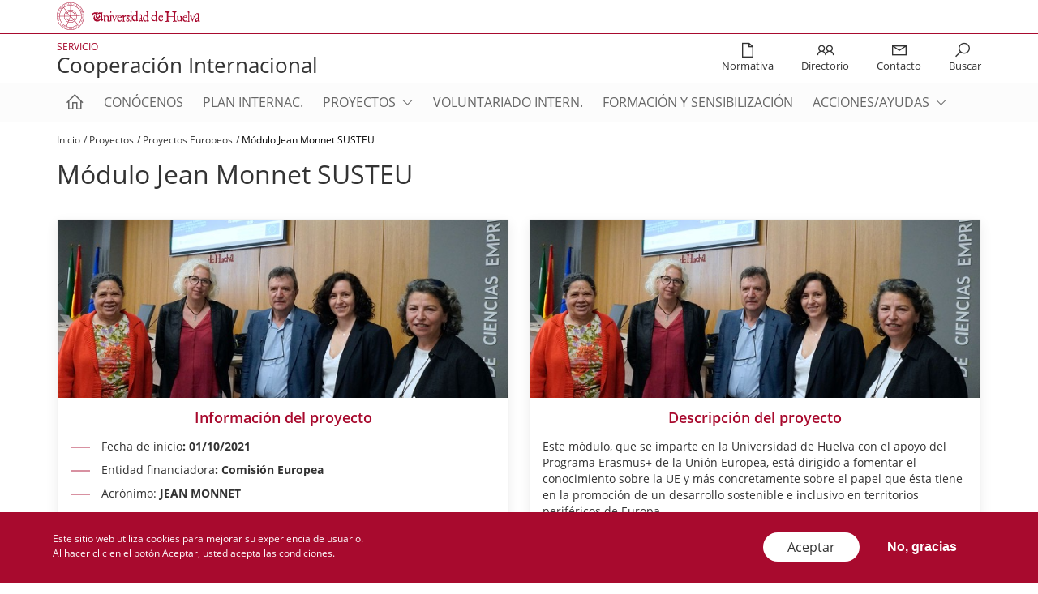

--- FILE ---
content_type: text/html; charset=UTF-8
request_url: https://www.uhu.es/cooperacion-internacional/proyectos/proyectos-europeos/modulo-jean-monnet-susteu
body_size: 10756
content:
<!DOCTYPE html>
<html lang="es" dir="ltr" prefix="content: http://purl.org/rss/1.0/modules/content/  dc: http://purl.org/dc/terms/  foaf: http://xmlns.com/foaf/0.1/  og: http://ogp.me/ns#  rdfs: http://www.w3.org/2000/01/rdf-schema#  schema: http://schema.org/  sioc: http://rdfs.org/sioc/ns#  sioct: http://rdfs.org/sioc/types#  skos: http://www.w3.org/2004/02/skos/core#  xsd: http://www.w3.org/2001/XMLSchema# ">
  <head>
    <meta charset="utf-8" />
<script async src="https://www.googletagmanager.com/gtag/js?id=UA-191639381-1"></script>
<script>window.dataLayer = window.dataLayer || [];function gtag(){dataLayer.push(arguments)};gtag("js", new Date());gtag("config", "UA-191639381-1", {"groups":"default","anonymize_ip":true});</script>
<style>.has-color-corporativo-1-color {
    color: #a80a2e;
  }
  .has-color-corporativo-1-background-color {
    background-color: #a80a2e;
  }
  .has-color-corporativo-2-color {
    color: #005165;
  }
  .has-color-corporativo-2-background-color {
    background-color: #005165;
  }
  .has-negro-color {
    color: #333333;
  }
  .has-negro-background-color {
    background-color: #333333;
  }
  .has-gris-oscuro-color {
    color: #666666;
  }
  .has-gris-oscuro-background-color {
    background-color: #666666;
  }
  .has-gris-color {
    color: #999999;
  }
  .has-gris-background-color {
    background-color: #999999;
  }
  .has-gris-claro-color {
    color: #e6e6e6;
  }
  .has-gris-claro-background-color {
    background-color: #e6e6e6;
  }
  .has-blanco-color {
    color: #FFFFFF;
  }
  .has-blanco-background-color {
    background-color: #FFFFFF;
  }</style>
<link rel="canonical" href="http://www.uhu.es/cooperacion-internacional/proyectos/proyectos-europeos/modulo-jean-monnet-susteu" />
<meta name="description" content="" />
<meta name="Generator" content="Drupal 8 (https://www.drupal.org)" />
<meta name="MobileOptimized" content="width" />
<meta name="HandheldFriendly" content="true" />
<meta name="viewport" content="width=device-width, initial-scale=1.0" />
<style>div#sliding-popup, div#sliding-popup .eu-cookie-withdraw-banner, .eu-cookie-withdraw-tab {background: #0779bf} div#sliding-popup.eu-cookie-withdraw-wrapper { background: transparent; } #sliding-popup h1, #sliding-popup h2, #sliding-popup h3, #sliding-popup p, #sliding-popup label, #sliding-popup div, .eu-cookie-compliance-more-button, .eu-cookie-compliance-secondary-button, .eu-cookie-withdraw-tab { color: #ffffff;} .eu-cookie-withdraw-tab { border-color: #ffffff;}</style>
<link rel="shortcut icon" href="/cooperacion-internacional/themes/custom/uhu/favicon.ico" type="image/vnd.microsoft.icon" />
<link rel="alternate" hreflang="es" href="http://www.uhu.es/cooperacion-internacional/proyectos/proyectos-europeos/modulo-jean-monnet-susteu" />
<link rel="revision" href="http://www.uhu.es/cooperacion-internacional/proyectos/proyectos-europeos/modulo-jean-monnet-susteu" />

    <title>Módulo Jean Monnet SUSTEU | Cooperación Internacional</title>
    <link rel="stylesheet" media="all" href="/cooperacion-internacional/sites/cooperacion-internacional/files/css/css_ZVdtR_XRHEMZv7vFma9AeHlHLV2YgqRJpkjSpZnoszA.css" />
<link rel="stylesheet" media="all" href="//maxcdn.bootstrapcdn.com/bootstrap/4.0.0/css/bootstrap.min.css" />
<link rel="stylesheet" media="all" href="/cooperacion-internacional/sites/cooperacion-internacional/files/css/css_2DRYsyA4izhva6rJjMvjS1thfhJPBi-nC8RdU-PWgy4.css" />
<link rel="stylesheet" media="all" href="//cdnjs.cloudflare.com/ajax/libs/slick-carousel/1.9.0/slick.min.css" />
<link rel="stylesheet" media="all" href="/cooperacion-internacional/sites/cooperacion-internacional/files/css/css_KAaF-Mmou1Pc3IT0i9a4CNMqVMqFvOOkcoXzM3kQ1cA.css" />

    
<!--[if lte IE 8]>
<script src="/cooperacion-internacional/sites/cooperacion-internacional/files/js/js_VtafjXmRvoUgAzqzYTA3Wrjkx9wcWhjP0G4ZnnqRamA.js"></script>
<![endif]-->
<script src="/cooperacion-internacional/core/assets/vendor/modernizr/modernizr.min.js?v=3.3.1"></script>

  </head>
  <body>
        <a href="#main-content" class="visually-hidden focusable">
      Pasar al contenido principal
    </a>
    
      <div class="dialog-off-canvas-main-canvas" data-off-canvas-main-canvas>
    <div class="layout-container">

  <header>

      <div class="c-header-top">
          <div class="c-header-top__container u-page-max-width">

                              <div id="block-logodeuhu" class="c-block c-block-logodeuhu">
                  <div class="c-block__container u-page-max-width">
                    <div>
                      <div class="uhu-logo">
                        <a href="/">
                          <img src="/sites/default/logotipoUHU_horizontal.svg">
                        </a>
                      </div>
                    </div>
                  </div>
                </div>
              
                              
<div id="block-headersocialnetworksicons" data-block-plugin-id="fixed_block_content:header_social_networks_icons" class="c-block c-block-headersocialnetworksicons">
    <div class="c-block__container u-page-max-width">
        
                
                    

      <div class="field field--name-field-logo-set field__items">
              <div class="field field--name-field-logo-set field__item">  <div class="paragraph paragraph--type--logo paragraph--view-mode--default">
              <span>
        
      </span>
          </div>
</div>
          </div>
  
            </div>
</div>

            
          </div>
      </div>

          <div class="c-header-middle">
          <div class="u-page-max-width">
                  

<div class="c-block c-block-uhubrandingblock">
    <div class="c-block__container u-page-max-width">
                <div class="web-logo">
            <a href="">
                
  <h3>Servicio</h3>

                                    
  <h1>Cooperación Internacional</h1>

                            </a>
        </div>
            </div>
</div>
<div id="block-shortcuts-block" data-block-plugin-id="system_menu_block:shortcuts" class="c-block-shortcuts-block">
    
        
            
        <ul class="o-menu-inline-icons">
                                              <li  class="o-menu-inline-icons__item">
          <a href="/cooperacion-internacional/normativas" tabindex="-1">
                          <i class="las la-file"></i>
                        <div>Normativa</div>
          </a>
                  </li>
                                                  <li  class="o-menu-inline-icons__item">
          <a href="/cooperacion-internacional/directorio" tabindex="-1">
                          <i class="las la-user-friends"></i>
                        <div>Directorio</div>
          </a>
                  </li>
                                                  <li  class="o-menu-inline-icons__item">
          <a href="/cooperacion-internacional/contacto" tabindex="-1">
                          <i class="las la-envelope"></i>
                        <div>Contacto</div>
          </a>
                  </li>
                                                  <li class="o-menu-inline-icons__item">
        <div class="js-show-search">
          <i class="las la-search u-no-pointer-events">&nbsp;</i>
          <div class="u-no-pointer-events">Buscar</div>
        </div>
                    </ul>
    

  
<form class="js-hide js-search-form search-form c-form" data-drupal-selector="search-dialog-form" action="/cooperacion-internacional/proyectos/proyectos-europeos/modulo-jean-monnet-susteu" method="post" id="search-dialog-form" accept-charset="UTF-8">
  <div class="js-form-item form-item js-form-type-textfield form-item-title js-form-item-title form-no-label">
        <input data-drupal-selector="edit-title" type="text" id="edit-title" name="title" value="" size="60" maxlength="128" class="form-text form-control" />

        </div>
<input autocomplete="off" data-drupal-selector="form-y5syb6twiouoraoedpwhzancaf-feiv4ntiv1ocspuc" type="hidden" name="form_build_id" value="form-y5sYb6TWiOUOrAOEdpWhZancaF-FEIV4nTiV1ocSpuc" class="form-control" />
<input data-drupal-selector="edit-search-dialog-form" type="hidden" name="form_id" value="search_dialog_form" class="form-control" />
<div data-drupal-selector="edit-actions" class="form-actions views-row-container js-form-wrapper form-wrapper" id="edit-actions">
<input class="btn-icon button js-form-submit form-submit o-button" data-drupal-selector="edit-0" type="submit" id="edit-0" name="op" value="Buscar" />
</div>

</form>



    </div>

          </div>
      </div>
              <div class="c-header-bottom">
          <div class="u-page-max-width">
                  <div id="block-navegacionprincipal" data-block-plugin-id="system_menu_block:main" class="c-block-navegacionprincipal">
  <nav class="navbar">
    <div id="navBarContent" class="nav-container">
              
        <ul class="nav navbar-nav js-dropdown-menu">
  <li class="nav-item">
    <a href="http://www.uhu.es/cooperacion-internacional/" class="nav-link nav-link--home" data-drupal-link-system-path="<front>">
      <i class="las la-home"></i>
      <span class="nav-link__href-txt">Inicio</span>
    </a>
  </li>
                            <li class="nav-item">
                                      <a href="/cooperacion-internacional/conocenos" class="nav-link" data-drupal-link-system-path="node/25">Conócenos</a>
                  </li>
                          <li class="nav-item">
                                      <a href="/cooperacion-internacional/plan-de-internacionalizacion" class="nav-link" data-drupal-link-system-path="node/50">Plan Internac.</a>
                  </li>
                          <li class="nav-item menu-item--expanded dropdown js-dropdown">
                                      <a href="/cooperacion-internacional/proyectos" class="nav-link dropdown-toggle" data-toggle="dropdown" aria-expanded="false" aria-haspopup="true" data-drupal-link-system-path="node/91">Proyectos</a>
                          <div class="dropdown-menu js-dropdown-menu">
        <div class="dropdown-over">
        <ul class="dropdown-menu__lvl1-ul">
                            <li>
                                      <a href="/cooperacion-internacional/proyectos/proyectos-cooperacion-para-el-desarrollo" class="nav-link" data-drupal-link-system-path="node/92">Cooperación para el desarrollo</a>
                  </li>
                          <li>
                                      <a href="/cooperacion-internacional/proyectos/proyectos-europeos" class="nav-link" data-drupal-link-system-path="node/93">Europeos</a>
                  </li>
              </ul>
              </div>
      </div>
          
                  </li>
                          <li class="nav-item">
                                      <a href="/cooperacion-internacional/voluntariado-internacional" class="nav-link" data-drupal-link-system-path="node/27">Voluntariado Intern.</a>
                  </li>
                          <li class="nav-item">
                                      <a href="/cooperacion-internacional/formacion-y-sensibilizacion" class="nav-link" data-drupal-link-system-path="node/28">Formación y sensibilización</a>
                  </li>
                          <li class="nav-item menu-item--expanded dropdown js-dropdown">
                                      <a href="" class="nav-link dropdown-toggle" data-toggle="dropdown" aria-expanded="false" aria-haspopup="true">Acciones/Ayudas</a>
                          <div class="dropdown-menu js-dropdown-menu">
        <div class="dropdown-over">
        <ul class="dropdown-menu__lvl1-ul">
                            <li>
                                      <a href="/cooperacion-internacional/acciones-ayudas/poblacion-refugiada" class="nav-link" data-drupal-link-system-path="node/29">Población refugiada</a>
                  </li>
                          <li>
                                      <a href="/cooperacion-internacional/acciones-ayudas/africa" class="nav-link" data-drupal-link-system-path="node/197">África</a>
                  </li>
              </ul>
              </div>
      </div>
          
                  </li>
              </ul>
          


          </div>
  </nav>
</div>


          </div>
      </div>
              <div class="c-featured">
            
<div id="block-breadcrumbs" data-block-plugin-id="system_breadcrumb_block" class="c-block c-block-breadcrumbs">
    <div class="c-block__container u-page-max-width">
        
                
                      <nav class="o-breadcrumb u-page-max-width" role="navigation" aria-labelledby="system-breadcrumb">
    <h2 id="system-breadcrumb" class="visually-hidden">Sobrescribir enlaces de ayuda a la navegación</h2>
    <ol class="o-breadcrumb__items">
          <li class="o-breadcrumb__item">
                  <a class="o-breadcrumb__item-href" href="/cooperacion-internacional/">Inicio</a>
              </li>
          <li class="o-breadcrumb__item">
                  <a class="o-breadcrumb__item-href" href="/cooperacion-internacional/proyectos">Proyectos</a>
              </li>
          <li class="o-breadcrumb__item">
                  <a class="o-breadcrumb__item-href" href="/cooperacion-internacional/proyectos/proyectos-europeos">Proyectos Europeos</a>
              </li>
          <li class="o-breadcrumb__item">
                  <span class="o-breadcrumb__item-txt">Módulo Jean Monnet SUSTEU</span>
              </li>
        </ol>
  </nav>

            </div>
</div>

      </div>
        <div class="main-menu__burger">
      <a class="toggle openBox" data-colorbox-inline=".colorbox-mobile" data-width="100%" data-height="100%" data-class="colorbox-main-menu">
        <i class="icon-menu"></i>
      </a>
    </div>
  </header>

  <main role="main">
    <a id="main-content" tabindex="-1"></a>

  

    <div class="layout-content">
                
            <div data-drupal-messages-fallback class="hidden"></div>
<div id="block-pagetitle" data-block-plugin-id="page_title_block" class="c-block c-block-pagetitle">
    <div class="c-block__container u-page-max-width">
        
                
                    
  <h1 class="c-block-pagetitle__title"><span>Módulo Jean Monnet SUSTEU</span>
</h1>


            </div>
</div>

    
<div class="wp-block-uhu-free-text c-block-free-text c-block js-master-block c-block--white"><div class="c-block__container u-page-max-width u-box-txt"><div class="u-page-max-width">
<div id="5afa0fe8-1207-45a6-b060-8e1ceebe971b" class="c-block-tabs__content undefined u-page-max-width selected "><div class="">
<div class="c-card u-box-shadow undefined  three-sixths"><div class="c-card__item-wrapper u-box-txt">
  <div class="c-card__item-img">
    


    <img src="/cooperacion-internacional/sites/cooperacion-internacional/files/inline-images/qq8Wt66Eb7yAuHNtRDwCOdTBSAkL0k0hqFlp82vYkRFMJnB0Vf.jpeg" width="640" height="445" typeof="foaf:Image" />




  </div>







<h6 class="has-corp-color-1-color has-text-color has-text-align-center has-paragraph-t-6-font-size" class="has-paragraph-t-6-font-size">Información del proyecto</h6>




<p></p>




<ul class="is-style-ul"><li>Fecha de inicio<strong>: 01/10/2021</strong></li><li>Entidad financiadora<strong>: Comisión Europea</strong></li><li>Acrónimo: <strong>JEAN MONNET</strong></li><li>Referencia: <strong>619972-EPP-1-2020-1-ES-EPPJMO-MODULE</strong></li><li>Rol de la UHU: <strong>Coordinador</strong></li><li>Importe subvencionado: <strong>27.048€</strong></li><li><a rel="noreferrer noopener" href="https://www.modulojeanmonnet.es/" target="_blank">Web del proyecto</a></li></ul>
</div><div class="c-card__item-color-bg" style="opacity:0.65"></div></div>




<div class="c-card u-box-shadow undefined  three-sixths"><div class="c-card__item-wrapper u-box-txt">
  <div class="c-card__item-img">
    


    <img src="/cooperacion-internacional/sites/cooperacion-internacional/files/inline-images/qq8Wt66Eb7yAuHNtRDwCOdTBSAkL0k0hqFlp82vYkRFMJnB0Vf.jpeg" width="640" height="445" typeof="foaf:Image" />




  </div>







<h6 class="has-corp-color-1-color has-text-color has-text-align-center has-paragraph-t-6-font-size" class="has-paragraph-t-6-font-size">Descripción del proyecto</h6>




<p></p>




<p>Este módulo, que se imparte en la Universidad de Huelva con el apoyo del Programa Erasmus+ de la Unión Europea, está dirigido a fomentar el conocimiento sobre la UE y más concretamente sobre el papel que ésta tiene en la promoción de un desarrollo sostenible e inclusivo en territorios periféricos de Europa.&nbsp;</p>




<p>Gracias al apoyo de la UE, desde la UHU vamos a desarrollar actividades docentes, de investigación y de difusión, que permitirán mejorar el conocimiento de la importancia de la UE y los valores europeos.</p>




<p>El Módulo Jean Monnet SUSTEU «Construyendo un desarrollo sostenible e inclusivo desde la periferia de Europa: el papel de la UE» tiene como objetivo difundir el conocimiento sobre la Unión Europea entre el alumnado, la comunidad universitaria y la sociedad onubense en general.</p>




<p>Pretende que valores europeos como democracia, justicia e igualdad de oportunidades se expliquen y se acerquen a los alumnos y, a través de estos, a la población en general.&nbsp;</p>




<p>Valorar y conocer el importante papel de las instituciones europeas en su propagación y defensa es otra de las misiones. El trabajo va encaminado a que alumnos de grado, posgrado y del Aula de la Experiencia completen su conocimiento sobre el papel de Europa en la construcción de un desarrollo sostenible e inclusivo en el territorio, especialmente en Andalucía y, más concretamente en Huelva. Acercar Huelva y Andalucía a Europa y viceversa.<br><br>Las investigadoras detectaron la falta de contenido específico sobre la Unión Europea, en áreas de Economía y Ciencias Sociales, en los planes de estudio de la Universidad. El módulo se ha diseñado para llenar este vacío. La formación se desarrolla a través de actividades de docencia, que se complementan con actividades de investigación y difusión.</p>
</div><div class="c-card__item-color-bg" style="opacity:0.65"></div></div>
</div><div class="js-slick-arrow-container-card-set"></div></div>
</div></div></div>




    </div>

            
    

  </main>

  <footer role="contentinfo">
      <div class="c-footer-watermark">
          <div class="u-page-max-width">
              <img src="/themes/custom/uhu/img/universidad-de-huelva.svg" />
          </div>
      </div>
          <div class="c-footer-top">
          <div class="u-page-max-width">
            <div id="block-logo-institution-footer"  class="c-block c-block-logo-institution-footer">
              <div class="c-block__container u-page-max-width">
                

<div class="c-block c-block-uhubrandingblock">
    <div class="c-block__container u-page-max-width">
                <div class="web-logo">
            <a href="">
                
  <h3>Servicio</h3>

                                    
  <h1>Cooperación Internacional</h1>

                            </a>
        </div>
            </div>
</div>

              </div>
            </div>
            <div class="c-footer-top__columns">
              <div id="block-footer-column-1-block" data-block-plugin-id="system_menu_block:footer-column-1" class="c-block-footer-column-1-block">
    
        
            
              <ul>
                                        <li>
                          <a href="" class="no-link c-block-footer-column__title">Menú principal</a>
        
                                <ul>
                                        <li>
                          <a href="/cooperacion-internacional/conocenos" data-drupal-link-system-path="node/25">Conócenos</a>
        
              </li>
                                    <li>
                          <a href="/cooperacion-internacional/plan-de-internacionalizacion" data-drupal-link-system-path="node/50">Plan de Internacionalización</a>
        
              </li>
                                    <li>
                          <a href="/cooperacion-internacional/proyectos" data-drupal-link-system-path="node/91">Proyectos</a>
        
              </li>
                                    <li>
                          <a href="/cooperacion-internacional/voluntariado-internacional" data-drupal-link-system-path="node/27">Voluntariado Internacional</a>
        
              </li>
                                    <li>
                          <a href="/cooperacion-internacional/formacion-y-sensibilizacion" data-drupal-link-system-path="node/28">Formación y sensibilización</a>
        
              </li>
                                    <li>
                          <a href="/cooperacion-internacional/acciones-ayudas" data-drupal-link-system-path="node/198">Acciones/Ayudas</a>
        
              </li>
        </ul>
  
              </li>
        </ul>
  


    </div>
              <div id="block-footer-column-2" data-block-plugin-id="system_menu_block:footer-column-2" class="c-block-footer-column-2">
    
        
            
              <ul>
                                        <li>
                          <a href="" class="no-link c-block-footer-column__title">Más información</a>
        
                                <ul>
                                        <li>
                          <a href="/cooperacion-internacional/comunicados" data-drupal-link-system-path="comunicados">Comunicaciones</a>
        
              </li>
                                    <li>
                          <a href="/cooperacion-internacional/convocatorias" data-drupal-link-system-path="convocatorias">Convocatorias</a>
        
              </li>
                                    <li>
                          <a href="/cooperacion-internacional/galeria-de-fotos-y-videos" data-drupal-link-system-path="node/90">Galería de fotos y vídeos</a>
        
              </li>
                                    <li>
                          <a href="/cooperacion-internacional/glosario" data-drupal-link-system-path="node/65">Glosario</a>
        
              </li>
        </ul>
  
              </li>
        </ul>
  


    </div>
              <div id="block-footer-column-3" data-block-plugin-id="system_menu_block:footer-column-3" class="c-block-footer-column-3">
    
        
            
              <ul>
                                        <li>
                          <a href="" class="no-link c-block-footer-column__title">Recursos</a>
        
                                <ul>
                                        <li icon_class="o-icon-txt__icon o-icon-txt__icon las la-sitemap">
                          <div class="o-icon-txt">
            <i class="o-icon-txt__icon o-icon-txt__icon o-icon-txt__icon las la-sitemap"></i>
            <a href="/cooperacion-internacional/sitemap" data-drupal-link-system-path="sitemap">Mapa web</a>
          </div>
        
              </li>
                                    <li icon_class="o-icon-txt__icon las la-envelope-square">
                          <div class="o-icon-txt">
            <i class="o-icon-txt__icon o-icon-txt__icon las la-envelope-square"></i>
            <a href="/cooperacion-internacional/sugerencias-reclamaciones-y-felicitaciones" data-drupal-link-system-path="node/21">Sugerencia/reclamación</a>
          </div>
        
              </li>
        </ul>
  
              </li>
        </ul>
  


    </div>
                              <div class="c-footer-top__gallery-column c-footer-top__content-column">
                  <div class="c-footer-top__gallery-column-inner">
                    
<div id="block-footerlogocolumn" data-block-plugin-id="fixed_block_content:footer_logo_column" class="c-block c-block-footerlogocolumn">
    <div class="c-block__container u-page-max-width">
        
                
                    

      <div class="field field--name-field-logo-set field__items">
              <div class="field field--name-field-logo-set field__item">  <div class="paragraph paragraph--type--logo paragraph--view-mode--default">
              <a href="http://www.ocud.es/">
        

            <div class="field field--name-field-logo field__item"><article>
  
      

    <img src="/cooperacion-internacional/sites/cooperacion-internacional/files/inline-images/e6fDOB6xlBOz3zZDSEW70Ht8SobDYCki2WVNJ4AREdFF5tDnGD.png" width="150" height="60" typeof="foaf:Image" />



  </article>
</div>
      
      </a>
          </div>
</div>
          </div>
  
            </div>
</div>
                  </div>
                </div>
                          </div>
          </div>
      </div>
    
      <div class="c-footer-middle">
          <div class="u-page-max-width">

            <!--<div id="block-copyrightblock"  class="c-block c-block-copyrightblock">
              <div class="c-block__container u-page-max-width">
                <p>Universidad de Huelva © 2020 </p>
              </div>
            </div>-->
                              
<div id="block-footercontactinformation" data-block-plugin-id="fixed_block_content:footer_contact_information" class="c-block c-block-datosdecontacto">
    <div class="c-block__container u-page-max-width">
        
                
                    <div class="contact-data-wrap">
  <ul>
      <li class="field__item">      

            <div class="field field--name-field-indication field__item">Universidad de Huelva © 2023</div>
      
  </li>
      <li class="field__item">      <div class="o-icon-txt o-icon-txt--color1">
       <i  class="o-icon-txt__icon las la-phone">&nbsp;</i>
       <span class="location-icon">

            <div class="field field--name-field-indication field__item">959 21 91 72 / 67</div>
      </span>
    </div>
  </li>
      <li class="field__item">      <div class="o-icon-txt o-icon-txt--color1">
       <i  class="o-icon-txt__icon las la-envelope">&nbsp;</i>
       <span class="location-icon">

            <div class="field field--name-field-indication field__item">drinter03@sc.uhu.es</div>
      </span>
    </div>
  </li>
    </ul>
</div>

            </div>
</div>


            
          </div>
      </div>

          <div class="c-footer-bottom">
          <div class="u-page-max-width">
                <div id="block-politicas" data-block-plugin-id="system_menu_block:policies" class="c-block-politicas">
    
        
            
              <ul>
              <li class="c-block-politicas__item">
        <a href="http://uhu.es/accesibilidad" target="_blank" class="c-block-politicas__item-href">Accesibilidad</a>
              </li>
          <li class="c-block-politicas__item">
        <a href="http://uhu.es/aviso-legal" target="_blank" class="c-block-politicas__item-href">Aviso legal</a>
              </li>
          <li class="c-block-politicas__item">
        <a href="http://uhu.es/politica-de-privacidad" target="_blank" class="c-block-politicas__item-href">Política de privacidad</a>
              </li>
          <li class="c-block-politicas__item">
        <a href="http://uhu.es/proteccion-de-datos" target="_blank" class="c-block-politicas__item-href">Protección de datos</a>
              </li>
        </ul>
  


    </div>


            <div id="block-sponsors-logos" class="c-block-sponsors-logos">
              <p>
                <a class="c-block-sponsors-logos__href" href="https://www.crue.org" target="_blank">
                  <img class="c-block-sponsors-logos__img" src="/themes/custom/uhu/img/crue.svg"/>
                </a>
                <a class="c-block-sponsors-logos__href" href="https://www.universia.net" target="_blank">
                  <img class="c-block-sponsors-logos__img" src="/themes/custom/uhu/img/universia.jpg"/>
                </a>
				<a class="c-block-sponsors-logos__href" href="https://www.universidadespublicasdeandalucia.es/" target="_blank">
                  <img class="c-block-sponsors-logos__img" src="/themes/custom/uhu/img/universidades_publicas_de_andalucia.png" style="height:30px"/>
                </a>
              </p>
            </div>
          </div>
      </div>
    
 

 

 </footer>

    <div style="display:none;">
    <div class="colorbox-mobile">
      <div class="button-wrapper">
        <a href="#" class="closeBox">
          <span>Cerrar</span>
        </a>
      </div>
                    <div class="colorbox-shortcuts">
          <div id="block-shortcuts-block" data-block-plugin-id="system_menu_block:shortcuts" class="c-block-shortcuts-block">
    
        
            
        <ul class="o-menu-inline-icons">
                                              <li  class="o-menu-inline-icons__item">
          <a href="/cooperacion-internacional/normativas" tabindex="-1">
                          <i class="las la-file"></i>
                        <div>Normativa</div>
          </a>
                  </li>
                                                  <li  class="o-menu-inline-icons__item">
          <a href="/cooperacion-internacional/directorio" tabindex="-1">
                          <i class="las la-user-friends"></i>
                        <div>Directorio</div>
          </a>
                  </li>
                                                  <li  class="o-menu-inline-icons__item">
          <a href="/cooperacion-internacional/contacto" tabindex="-1">
                          <i class="las la-envelope"></i>
                        <div>Contacto</div>
          </a>
                  </li>
                                                  <li class="o-menu-inline-icons__item">
        <div class="js-show-search">
          <i class="las la-search u-no-pointer-events">&nbsp;</i>
          <div class="u-no-pointer-events">Buscar</div>
        </div>
                    </ul>
    

  
<form class="js-hide js-search-form search-form c-form" data-drupal-selector="search-dialog-form" action="/cooperacion-internacional/proyectos/proyectos-europeos/modulo-jean-monnet-susteu" method="post" id="search-dialog-form" accept-charset="UTF-8">
  <div class="js-form-item form-item js-form-type-textfield form-item-title js-form-item-title form-no-label">
        <input data-drupal-selector="edit-title" type="text" id="edit-title" name="title" value="" size="60" maxlength="128" class="form-text form-control" />

        </div>
<input autocomplete="off" data-drupal-selector="form-y5syb6twiouoraoedpwhzancaf-feiv4ntiv1ocspuc" type="hidden" name="form_build_id" value="form-y5sYb6TWiOUOrAOEdpWhZancaF-FEIV4nTiV1ocSpuc" class="form-control" />
<input data-drupal-selector="edit-search-dialog-form" type="hidden" name="form_id" value="search_dialog_form" class="form-control" />
<div data-drupal-selector="edit-actions" class="form-actions views-row-container js-form-wrapper form-wrapper" id="edit-actions">
<input class="btn-icon button js-form-submit form-submit o-button" data-drupal-selector="edit-0" type="submit" id="edit-0" name="op" value="Buscar" />
</div>

</form>



    </div>
        </div>
                    <div class="colorbox-main">
          <div id="block-navegacionprincipal" data-block-plugin-id="system_menu_block:main" class="c-block-navegacionprincipal">
  <nav class="navbar">
    <div id="navBarContent" class="nav-container">
              
        <ul class="nav navbar-nav js-dropdown-menu">
  <li class="nav-item">
    <a href="http://www.uhu.es/cooperacion-internacional/" class="nav-link nav-link--home" data-drupal-link-system-path="<front>">
      <i class="las la-home"></i>
      <span class="nav-link__href-txt">Inicio</span>
    </a>
  </li>
                            <li class="nav-item">
                                      <a href="/cooperacion-internacional/conocenos" class="nav-link" data-drupal-link-system-path="node/25">Conócenos</a>
                  </li>
                          <li class="nav-item">
                                      <a href="/cooperacion-internacional/plan-de-internacionalizacion" class="nav-link" data-drupal-link-system-path="node/50">Plan Internac.</a>
                  </li>
                          <li class="nav-item menu-item--expanded dropdown js-dropdown">
                                      <a href="/cooperacion-internacional/proyectos" class="nav-link dropdown-toggle" data-toggle="dropdown" aria-expanded="false" aria-haspopup="true" data-drupal-link-system-path="node/91">Proyectos</a>
                          <div class="dropdown-menu js-dropdown-menu">
        <div class="dropdown-over">
        <ul class="dropdown-menu__lvl1-ul">
                            <li>
                                      <a href="/cooperacion-internacional/proyectos/proyectos-cooperacion-para-el-desarrollo" class="nav-link" data-drupal-link-system-path="node/92">Cooperación para el desarrollo</a>
                  </li>
                          <li>
                                      <a href="/cooperacion-internacional/proyectos/proyectos-europeos" class="nav-link" data-drupal-link-system-path="node/93">Europeos</a>
                  </li>
              </ul>
              </div>
      </div>
          
                  </li>
                          <li class="nav-item">
                                      <a href="/cooperacion-internacional/voluntariado-internacional" class="nav-link" data-drupal-link-system-path="node/27">Voluntariado Intern.</a>
                  </li>
                          <li class="nav-item">
                                      <a href="/cooperacion-internacional/formacion-y-sensibilizacion" class="nav-link" data-drupal-link-system-path="node/28">Formación y sensibilización</a>
                  </li>
                          <li class="nav-item menu-item--expanded dropdown js-dropdown">
                                      <a href="" class="nav-link dropdown-toggle" data-toggle="dropdown" aria-expanded="false" aria-haspopup="true">Acciones/Ayudas</a>
                          <div class="dropdown-menu js-dropdown-menu">
        <div class="dropdown-over">
        <ul class="dropdown-menu__lvl1-ul">
                            <li>
                                      <a href="/cooperacion-internacional/acciones-ayudas/poblacion-refugiada" class="nav-link" data-drupal-link-system-path="node/29">Población refugiada</a>
                  </li>
                          <li>
                                      <a href="/cooperacion-internacional/acciones-ayudas/africa" class="nav-link" data-drupal-link-system-path="node/197">África</a>
                  </li>
              </ul>
              </div>
      </div>
          
                  </li>
              </ul>
          


          </div>
  </nav>
</div>

        </div>
                          <div class="colorbox-social-media">
          
<div id="block-headersocialnetworksicons" data-block-plugin-id="fixed_block_content:header_social_networks_icons" class="c-block c-block-headersocialnetworksicons">
    <div class="c-block__container u-page-max-width">
        
                
                    

      <div class="field field--name-field-logo-set field__items">
              <div class="field field--name-field-logo-set field__item">  <div class="paragraph paragraph--type--logo paragraph--view-mode--default">
              <span>
        
      </span>
          </div>
</div>
          </div>
  
            </div>
</div>
        </div>
          </div>
  </div>

</div>

  </div>

    
    <script type="application/json" data-drupal-selector="drupal-settings-json">{"path":{"baseUrl":"\/cooperacion-internacional\/","scriptPath":null,"pathPrefix":"","currentPath":"node\/87","currentPathIsAdmin":false,"isFront":false,"currentLanguage":"es"},"pluralDelimiter":"\u0003","suppressDeprecationErrors":true,"ajaxPageState":{"libraries":"ajax_loader\/ajax_loader.throbber,bootstrap_barrio\/form,bootstrap_library\/bootstrap-cdn,colorbox\/default,colorbox_inline\/colorbox_inline,core\/drupal.states,core\/html5shiv,eu_cookie_compliance\/eu_cookie_compliance_default,google_analytics\/google_analytics,gutenberg\/blocks-view,nb_common\/common,nb_common\/slick,paragraphs\/drupal.paragraphs.unpublished,poll\/drupal.poll-links,system\/base,uhu\/drupal.dialog.ajax,uhu\/global-styling,uhu\/multilevel_dropdown,uhu_events\/uhu-calendar,uhu_feed_content\/feed_slider,uhu_feed_content\/feed_tabs,uhu_gutenberg_blocks\/block-view,uhu_gutenberg_blocks\/recaptcha,uhu_gutenberg_blocks\/recaptcha_api,uhu_main\/form-search,uhu_main\/main_content_slider,uhu_main\/set-selected","theme":"uhu","theme_token":null},"ajaxTrustedUrl":{"form_action_p_pvdeGsVG5zNF_XLGPTvYSKCf43t8qZYSwcfZl2uzM":true},"jquery":{"ui":{"datepicker":{"isRTL":false,"firstDay":1}}},"ajaxLoader":{"markup":"\u003Cdiv class=\u0022ajax-throbber sk-three-bounce\u0022\u003E\n              \u003Cdiv class=\u0022sk-child sk-bounce1\u0022\u003E\u003C\/div\u003E\n              \u003Cdiv class=\u0022sk-child sk-bounce2\u0022\u003E\u003C\/div\u003E\n              \u003Cdiv class=\u0022sk-child sk-bounce3\u0022\u003E\u003C\/div\u003E\n            \u003C\/div\u003E","hideAjaxMessage":false,"alwaysFullscreen":true,"throbberPosition":".layout-content"},"colorbox":{"opacity":"0.85","current":"{current} de {total}","previous":"\u00ab Anterior","next":"Siguiente \u00bb","close":"Cerrar","maxWidth":"98%","maxHeight":"98%","fixed":true,"mobiledetect":true,"mobiledevicewidth":"480px"},"google_analytics":{"account":"UA-191639381-1","trackOutbound":true,"trackMailto":true,"trackDownload":true,"trackDownloadExtensions":"7z|aac|arc|arj|asf|asx|avi|bin|csv|doc(x|m)?|dot(x|m)?|exe|flv|gif|gz|gzip|hqx|jar|jpe?g|js|mp(2|3|4|e?g)|mov(ie)?|msi|msp|pdf|phps|png|ppt(x|m)?|pot(x|m)?|pps(x|m)?|ppam|sld(x|m)?|thmx|qtm?|ra(m|r)?|sea|sit|tar|tgz|torrent|txt|wav|wma|wmv|wpd|xls(x|m|b)?|xlt(x|m)|xlam|xml|z|zip","trackColorbox":true},"uhuGutenbergBlocks":{"slug":"cooperacion-internacional"},"eu_cookie_compliance":{"cookie_policy_version":"1.0.0","popup_enabled":true,"popup_agreed_enabled":false,"popup_hide_agreed":false,"popup_clicking_confirmation":false,"popup_scrolling_confirmation":false,"popup_html_info":"\u003Cdiv role=\u0022alertdialog\u0022 aria-labelledby=\u0022popup-text\u0022  class=\u0022eu-cookie-compliance-banner eu-cookie-compliance-banner-info eu-cookie-compliance-banner--opt-in\u0022\u003E\n  \u003Cdiv class=\u0022popup-content info eu-cookie-compliance-content\u0022\u003E\n    \u003Cdiv id=\u0022popup-text\u0022 class=\u0022eu-cookie-compliance-message\u0022\u003E\n      \u003Ch2\u003EEste sitio web utiliza cookies para mejorar su experiencia de usuario. \u003C\/h2\u003E\n\u003Cp\u003EAl hacer clic en el bot\u00f3n Aceptar, usted acepta las condiciones.\u003C\/p\u003E\n\n          \u003C\/div\u003E\n\n    \n    \u003Cdiv id=\u0022popup-buttons\u0022 class=\u0022eu-cookie-compliance-buttons\u0022\u003E\n      \u003Cbutton type=\u0022button\u0022 class=\u0022agree-button eu-cookie-compliance-secondary-button\u0022\u003EAceptar\u003C\/button\u003E\n              \u003Cbutton type=\u0022button\u0022 class=\u0022decline-button eu-cookie-compliance-default-button\u0022\u003ENo, gracias\u003C\/button\u003E\n          \u003C\/div\u003E\n  \u003C\/div\u003E\n\u003C\/div\u003E","use_mobile_message":false,"mobile_popup_html_info":"\u003Cdiv role=\u0022alertdialog\u0022 aria-labelledby=\u0022popup-text\u0022  class=\u0022eu-cookie-compliance-banner eu-cookie-compliance-banner-info eu-cookie-compliance-banner--opt-in\u0022\u003E\n  \u003Cdiv class=\u0022popup-content info eu-cookie-compliance-content\u0022\u003E\n    \u003Cdiv id=\u0022popup-text\u0022 class=\u0022eu-cookie-compliance-message\u0022\u003E\n      \n          \u003C\/div\u003E\n\n    \n    \u003Cdiv id=\u0022popup-buttons\u0022 class=\u0022eu-cookie-compliance-buttons\u0022\u003E\n      \u003Cbutton type=\u0022button\u0022 class=\u0022agree-button eu-cookie-compliance-secondary-button\u0022\u003EAceptar\u003C\/button\u003E\n              \u003Cbutton type=\u0022button\u0022 class=\u0022decline-button eu-cookie-compliance-default-button\u0022\u003ENo, gracias\u003C\/button\u003E\n          \u003C\/div\u003E\n  \u003C\/div\u003E\n\u003C\/div\u003E","mobile_breakpoint":768,"popup_html_agreed":false,"popup_use_bare_css":false,"popup_height":"auto","popup_width":"100%","popup_delay":1000,"popup_link":"\/cooperacion-internacional\/","popup_link_new_window":true,"popup_position":false,"fixed_top_position":true,"popup_language":"es","store_consent":false,"better_support_for_screen_readers":false,"cookie_name":"","reload_page":false,"domain":"","domain_all_sites":false,"popup_eu_only_js":false,"cookie_lifetime":100,"cookie_session":0,"set_cookie_session_zero_on_disagree":0,"disagree_do_not_show_popup":false,"method":"opt_in","automatic_cookies_removal":false,"allowed_cookies":"","withdraw_markup":"\u003Cbutton type=\u0022button\u0022 class=\u0022eu-cookie-withdraw-tab\u0022\u003EOpciones de privacidad\u003C\/button\u003E\n\u003Cdiv role=\u0022alertdialog\u0022 aria-labelledby=\u0022popup-text\u0022 class=\u0022eu-cookie-withdraw-banner\u0022\u003E\n  \u003Cdiv class=\u0022popup-content info eu-cookie-compliance-content\u0022\u003E\n    \u003Cdiv id=\u0022popup-text\u0022 class=\u0022eu-cookie-compliance-message\u0022\u003E\n      \u003Ch2\u003EWe use cookies on this site to enhance your user experience\u003C\/h2\u003E\n\u003Cp\u003EYou have given your consent for us to set cookies.\u003C\/p\u003E\n\n    \u003C\/div\u003E\n    \u003Cdiv id=\u0022popup-buttons\u0022 class=\u0022eu-cookie-compliance-buttons\u0022\u003E\n      \u003Cbutton type=\u0022button\u0022 class=\u0022eu-cookie-withdraw-button\u0022\u003EWithdraw consent\u003C\/button\u003E\n    \u003C\/div\u003E\n  \u003C\/div\u003E\n\u003C\/div\u003E","withdraw_enabled":false,"reload_options":null,"reload_routes_list":"","withdraw_button_on_info_popup":false,"cookie_categories":[],"cookie_categories_details":[],"enable_save_preferences_button":true,"cookie_value_disagreed":"0","cookie_value_agreed_show_thank_you":"1","cookie_value_agreed":"2","containing_element":"body","settings_tab_enabled":false,"open_by_default":true},"id_calendar":"uhu_events_events_block","ajax":[],"gutenberg":{"metaboxes":[]},"user":{"uid":0,"permissionsHash":"97be88814b908c773366125d9274962d868ca797de5ed53d091895a48d0bf55b"}}</script>
<script src="/cooperacion-internacional/sites/cooperacion-internacional/files/js/js_9_eLDbV3wjdowjpaKJxGd3rR2m6Dai0eY1h8Hq8Xk8w.js"></script>
<script src="//maxcdn.bootstrapcdn.com/bootstrap/4.0.0/js/bootstrap.min.js"></script>
<script src="/cooperacion-internacional/sites/cooperacion-internacional/files/js/js_D8pkAt886MV-SxcBoBWN0NITa5oHRpcBCwKdxm8Ek9U.js"></script>
<script src="/cooperacion-internacional/modules/contrib/eu_cookie_compliance/js/eu_cookie_compliance.js?v=1.19" defer></script>
<script src="/cooperacion-internacional/sites/cooperacion-internacional/files/js/js_e98bwCQ80_Y4BgZ5csTcpVp0UO0rFu7yyd1sS5LB6sE.js"></script>
<script src="https://www.gstatic.com/recaptcha/releases/2diXFiiA9NsPIBTU15LG6xPf/recaptcha__es.js"></script>
<script src="https://www.google.com/recaptcha/api.js?hl=es"></script>
<script src="/cooperacion-internacional/sites/cooperacion-internacional/files/js/js_Z4b75ADqYICZeOjb9sfeLWV9Qy8FC4KU4EJy4UkMRHc.js"></script>
<script src="//cdnjs.cloudflare.com/ajax/libs/slick-carousel/1.9.0/slick.min.js"></script>
<script src="/cooperacion-internacional/sites/cooperacion-internacional/files/js/js_yPEg0CCnFU92Y0TsWs31pesoN--4q5JeiEvolr32OcM.js"></script>

  </body>
</html>


--- FILE ---
content_type: text/css
request_url: https://www.uhu.es/cooperacion-internacional/sites/cooperacion-internacional/files/css/css_ZVdtR_XRHEMZv7vFma9AeHlHLV2YgqRJpkjSpZnoszA.css
body_size: 256
content:
.ajax-throbber{width:40px;height:40px;position:relative;}.ajax-progress.ajax-progress-fullscreen{background-color:transparent;background-image:none;z-index:11000;position:fixed;height:2em;width:2em;overflow:show;margin:auto;top:0;left:0;bottom:0;right:0;}


--- FILE ---
content_type: text/css
request_url: https://www.uhu.es/cooperacion-internacional/sites/cooperacion-internacional/files/css/css_KAaF-Mmou1Pc3IT0i9a4CNMqVMqFvOOkcoXzM3kQ1cA.css
body_size: 516844
content:
@font-face{font-family:"Open Sans";font-style:normal;font-weight:300;src:local("Open Sans Light"),local("OpenSans-Light"),url(/cooperacion-internacional/themes/custom/uhu/fonts/open-sans-v17-latin-300.woff2) format("woff2"),url(/cooperacion-internacional/themes/custom/uhu/fonts/open-sans-v17-latin-300.woff) format("woff");}@font-face{font-family:"Open Sans";font-style:normal;font-weight:400;src:local("Open Sans Regular"),local("OpenSans-Regular"),url(/cooperacion-internacional/themes/custom/uhu/fonts/open-sans-v17-latin-regular.woff2) format("woff2"),url(/cooperacion-internacional/themes/custom/uhu/fonts/open-sans-v17-latin-regular.woff) format("woff");}@font-face{font-family:"Open Sans";font-style:italic;font-weight:300;src:local("Open Sans Light Italic"),local("OpenSans-LightItalic"),url(/cooperacion-internacional/themes/custom/uhu/fonts/open-sans-v17-latin-300italic.woff2) format("woff2"),url(/cooperacion-internacional/themes/custom/uhu/fonts/open-sans-v17-latin-300italic.woff) format("woff");}@font-face{font-family:"Open Sans";font-style:normal;font-weight:600;src:local("Open Sans SemiBold"),local("OpenSans-SemiBold"),url(/cooperacion-internacional/themes/custom/uhu/fonts/open-sans-v17-latin-600.woff2) format("woff2"),url(/cooperacion-internacional/themes/custom/uhu/fonts/open-sans-v17-latin-600.woff) format("woff");}@font-face{font-family:"Open Sans";font-style:italic;font-weight:600;src:local("Open Sans SemiBold Italic"),local("OpenSans-SemiBoldItalic"),url(/cooperacion-internacional/themes/custom/uhu/fonts/open-sans-v17-latin-600italic.woff2) format("woff2"),url(/cooperacion-internacional/themes/custom/uhu/fonts/open-sans-v17-latin-600italic.woff) format("woff");}@font-face{font-family:"Open Sans";font-style:normal;font-weight:700;src:local("Open Sans Bold"),local("OpenSans-Bold"),url(/cooperacion-internacional/themes/custom/uhu/fonts/open-sans-v17-latin-700.woff2) format("woff2"),url(/cooperacion-internacional/themes/custom/uhu/fonts/open-sans-v17-latin-700.woff) format("woff");}@font-face{font-family:"Open Sans";font-style:italic;font-weight:700;src:local("Open Sans Bold Italic"),local("OpenSans-BoldItalic"),url(/cooperacion-internacional/themes/custom/uhu/fonts/open-sans-v17-latin-700italic.woff2) format("woff2"),url(/cooperacion-internacional/themes/custom/uhu/fonts/open-sans-v17-latin-700italic.woff) format("woff");}html,body,div,span,applet,object,iframe,h1,h2,h3,h4,h5,h6,p,blockquote,pre,a,abbr,acronym,address,big,cite,code,del,dfn,em,img,ins,kbd,q,s,samp,small,strike,strong,sub,sup,tt,var,b,u,i,center,dl,dt,dd,ol,ul,li,fieldset,form,label,legend,input,select,textarea,submit,button,table,caption,tbody,tfoot,thead,tr,th,td,article,aside,canvas,details,embed,figure,figcaption,footer,header,menu,nav,output,ruby,section,summary,time,mark,audio,video{margin:0;padding:0;border:0;vertical-align:baseline;box-sizing:border-box;}article,aside,details,figcaption,figure,footer,header,menu,nav,section{display:block;}body{line-height:1;}ol,ul{list-style:none;}blockquote,q{quotes:none;}blockquote:before,blockquote:after,q:before,q:after{content:none;}table{border-collapse:collapse;border-spacing:0;}a{cursor:pointer;text-decoration:none;}a:hover{text-decoration:none;}button:disabled{opacity:0.5;pointer-events:none;}h1,h2,h3,h4,h5,h6{font-weight:400;}p + p:not(:first-of-type){text-indent:0;}button,html input[type=button],input[type=reset],input[type=submit]{-moz-appearance:button;-webkit-appearance:button;border:none;box-shadow:none;cursor:pointer;outline:none !important;-moz-outline-style:none !important;}select::-ms-expand{display:none;}input[type=date]{-webkit-appearance:textfield;-moz-appearance:textfield;cursor:pointer;}input[type=number]{-webkit-appearance:textfield;-moz-appearance:textfield;}input[type=file]{display:block;cursor:pointer;}img{max-width:100%;height:auto;vertical-align:top;}p em{font-style:italic;}::-webkit-scrollbar{width:0.5em;height:0.5em;border-radius:0.5em;}::-webkit-scrollbar-button{}::-webkit-scrollbar-track{box-shadow:inset 0 0 6px 0 rgba(0,0,0,0.1);background-color:#eee;}::-webkit-scrollbar-track-piece{}::-webkit-scrollbar-thumb{background-color:rgba(100,100,100,0.4);box-shadow:inset 0 0 6px 0 rgba(0,0,0,0.3);}::-webkit-scrollbar-thumb:window-inactive{background-color:rgba(0,0,0,0.2);}.lar:before,.c-related-files--document .c-related-files__item a:before,.las:before,button#cboxNext:before,button#cboxPrevious:before,#cboxClose:before,.components-modal__header .components-button:before,.ui-dialog:not(.ui-dialog-off-canvas) .ui-dialog-titlebar-close:before,.ui-datepicker .ui-datepicker-prev:before,.ui-datepicker .ui-datepicker-next:before,.u-spinner:before,.node--view-mode-teaser .ico-pdf:before,.pager__item--next a:before,.pager__item--previous a:before,.c-search-list-course .view-grouping-header .view-grouping-header__line-title:before,.c-accordion-item__title:before,.c-related-files--video .c-related-files__item article:before,.c-related-files__items .slick-arrow:before,.view-calls .field--name-field-outstanding-docs .field--name-field-link a:before,.view-calls .field--name-field-outstanding-doc .field--name-field-link a:before,.view-calls .c-call-status:before,.view-calls .c-call-phase-status:before,.node--type-patent.node--view-mode-full .link-document-file .paragraph--type--related-link a:before,.node--type-agreement.node--view-mode-full .link-document-file .paragraph--type--related-link a:before,.node--type-call.node--view-mode-full .link-document-file .paragraph--type--related-link a:before,.node--type-patent.node--view-mode-full .c-call-status:before,.node--type-agreement.node--view-mode-full .c-call-status:before,.node--type-call.node--view-mode-full .c-call-status:before,.c-list-container__text .ico-pdf:before,.node--view-mode-teaser .field--name-field-link.preview a:before,.c-search-list-container__item .field--name-field-link.preview a:before,main .protected-pages-enter-password .form-item-password:before,main .protected-pages-enter-password > fieldset:before,main .protected-pages-enter-password:before,.user-login-form .form-item-pass:before,.user-login-form .form-item-name:before,.user-login-form:before,.protected-pages-enter-password .form-actions .button.o-btn--primary:before,.c-uhu-form-base .form-actions .button.o-btn--primary:before,.protected-pages-enter-password .form-actions .button.o-btn--white-border:before,.protected-pages-enter-password .form-actions .node--type-degree.node--view-mode-full .field--name-field-related-link .field--name-field-related-link .button.field--name-field-document:before,.node--type-degree.node--view-mode-full .field--name-field-related-link .field--name-field-related-link .protected-pages-enter-password .form-actions .button.field--name-field-document:before,.c-uhu-form-base .form-actions .button.o-btn--white-border:before,.c-uhu-form-base .form-actions .node--type-degree.node--view-mode-full .field--name-field-related-link .field--name-field-related-link .button.field--name-field-document:before,.node--type-degree.node--view-mode-full .field--name-field-related-link .field--name-field-related-link .c-uhu-form-base .form-actions .button.field--name-field-document:before,form .o-form-question-text:before,form .o-form-help-list:before,form .o-form-help-text:before,.form-item--lvl2 .with-sons:before,.form-item--lvl1 .with-sons:before,.form-item--lvl0 .with-sons:before,.form-checkboxes .form-item label:before,.field--widget-boolean-checkbox label:before,.form-item-term-conditions label:before,.c-form__checks .form-item label:before,.form-radios .form-item label:before,.field--widget-boolean-radios label:before,.c-form__radios .form-item label:before,.uhu-linked-docs-with-txt[href$=".pptx"]:before,.uhu-linked-docs-with-txt[href$=".ppt"]:before,.uhu-linked-docs-with-txt[href$=".xls"]:before,.uhu-linked-docs-with-txt[href$=".xlsx"]:before,.uhu-linked-docs-with-txt[href$=".doc"]:before,.uhu-linked-docs-with-txt[href$=".docx"]:before,.uhu-linked-docs-with-txt[href$=".pdf"]:before,.uhu-linked-docs[href$=".pptx"]:before,.uhu-linked-docs[href$=".ppt"]:before,.uhu-linked-docs[href$=".xls"]:before,.uhu-linked-docs[href$=".xlsx"]:before,.uhu-linked-docs[href$=".doc"]:before,.uhu-linked-docs[href$=".docx"]:before,.uhu-linked-docs[href$=".pdf"]:before,.uhu-linked-doc-with-txt[href$=".pptx"]:before,.uhu-linked-doc-with-txt[href$=".ppt"]:before,.uhu-linked-doc-with-txt[href$=".xls"]:before,.uhu-linked-doc-with-txt[href$=".xlsx"]:before,.uhu-linked-doc-with-txt[href$=".doc"]:before,.uhu-linked-doc-with-txt[href$=".docx"]:before,.uhu-linked-doc-with-txt[href$=".pdf"]:before,.uhu-linked-doc[href$=".pptx"]:before,.uhu-linked-doc[href$=".ppt"]:before,.uhu-linked-doc[href$=".xls"]:before,.uhu-linked-doc[href$=".xlsx"]:before,.uhu-linked-doc[href$=".doc"]:before,.uhu-linked-doc[href$=".docx"]:before,.uhu-linked-doc[href$=".pdf"]:before,.o-page-error--403:before,.c-block-navegacionadicional .navbar-nav > .nav-item > .nav-link:before,.c-block-navegacionprincipal .navbar-nav .dropdown-menu__lvl1-ul > li > .dropdown-menu .dropdown-menu__lvl2-ul > li > .dropdown-menu .dropdown-menu__lvl3-ul > li.dropdown-submenu > a:before,.c-block-navegacionprincipal .navbar-nav .dropdown-menu__lvl1-ul > li > .dropdown-menu .dropdown-menu__lvl2-ul > li.dropdown-submenu > a:before,.c-block-navegacionprincipal .navbar-nav .dropdown-menu__lvl1-ul > li.dropdown-submenu > a:before,.c-block-navegacionprincipal .navbar-nav > .nav-item.dropdown > a:before,.is-style-o-btn-more-link-txt-white .wp-block-button__link:before,.is-style-o-btn-more-link-txt-white a:before,.is-style-o-btn-more-link-txt-primary .wp-block-button__link:before,.is-style-o-btn-more-link-txt-primary a:before,.o-btn-more-link-txt-white .wp-block-button__link:before,.o-btn-more-link-txt-white a:before,.o-btn-more-link-txt-primary .wp-block-button__link:before,.field--name-field-curriculum-vitae .wp-block-button__link:before,.c-column-list .node .field--name-field-curriculum-vitae .wp-block-button__link:before,.c-block-feed-staff .item-content_service-link .wp-block-button__link:before,.o-btn-more-link-txt-primary a:before,.field--name-field-curriculum-vitae a:before,.c-column-list .node .field--name-field-curriculum-vitae a:before,.c-block-feed-staff .item-content_service-link a:before,.lab:before,.share-container__item a:before{-moz-osx-font-smoothing:grayscale;-webkit-font-smoothing:antialiased;display:inline-block;font-style:normal;font-variant:normal;text-rendering:auto;line-height:1;}@font-face{font-family:Line Awesome Brands;font-style:normal;font-weight:normal;font-display:auto;src:url(/cooperacion-internacional/themes/custom/uhu/fonts/la-brands-400.eot);src:url(/cooperacion-internacional/themes/custom/uhu/fonts/la-brands-400.eot#iefix) format("embedded-opentype"),url(/cooperacion-internacional/themes/custom/uhu/fonts/la-brands-400.woff2) format("woff2"),url(/cooperacion-internacional/themes/custom/uhu/fonts/la-brands-400.woff) format("woff"),url(/cooperacion-internacional/themes/custom/uhu/fonts/la-brands-400.ttf) format("truetype"),url(/cooperacion-internacional/themes/custom/uhu/fonts/la-brands-400.svg#lineawesome) format("svg");}.lab:before,.share-container__item a:before{font-family:Line Awesome Brands;font-weight:400;}@font-face{font-family:Line Awesome Free;font-style:normal;font-weight:400;font-display:auto;src:url(/cooperacion-internacional/themes/custom/uhu/fonts/la-regular-400.eot);src:url(/cooperacion-internacional/themes/custom/uhu/fonts/la-regular-400.eot#iefix) format("embedded-opentype"),url(/cooperacion-internacional/themes/custom/uhu/fonts/la-regular-400.woff2) format("woff2"),url(/cooperacion-internacional/themes/custom/uhu/fonts/la-regular-400.woff) format("woff"),url(/cooperacion-internacional/themes/custom/uhu/fonts/la-regular-400.ttf) format("truetype"),url(/cooperacion-internacional/themes/custom/uhu/fonts/la-regular-400.svg#lineawesome) format("svg");}.lar:before,.c-related-files--document .c-related-files__item a:before{font-family:Line Awesome Free;font-weight:400;}@font-face{font-family:Line Awesome Free;font-style:normal;font-weight:900;font-display:auto;src:url(/cooperacion-internacional/themes/custom/uhu/fonts/la-solid-900.eot);src:url(/cooperacion-internacional/themes/custom/uhu/fonts/la-solid-900.eot#iefix) format("embedded-opentype"),url(/cooperacion-internacional/themes/custom/uhu/fonts/la-solid-900.woff2) format("woff2"),url(/cooperacion-internacional/themes/custom/uhu/fonts/la-solid-900.woff) format("woff"),url(/cooperacion-internacional/themes/custom/uhu/fonts/la-solid-900.ttf) format("truetype"),url(/cooperacion-internacional/themes/custom/uhu/fonts/la-solid-900.svg#lineawesome) format("svg");}.las:before,button#cboxNext:before,button#cboxPrevious:before,#cboxClose:before,.components-modal__header .components-button:before,.ui-dialog:not(.ui-dialog-off-canvas) .ui-dialog-titlebar-close:before,.ui-datepicker .ui-datepicker-prev:before,.ui-datepicker .ui-datepicker-next:before,.u-spinner:before,.node--view-mode-teaser .ico-pdf:before,.pager__item--next a:before,.pager__item--previous a:before,.c-search-list-course .view-grouping-header .view-grouping-header__line-title:before,.c-accordion-item__title:before,.c-related-files--video .c-related-files__item article:before,.c-related-files__items .slick-arrow:before,.view-calls .field--name-field-outstanding-docs .field--name-field-link a:before,.view-calls .field--name-field-outstanding-doc .field--name-field-link a:before,.view-calls .c-call-status:before,.view-calls .c-call-phase-status:before,.node--type-patent.node--view-mode-full .link-document-file .paragraph--type--related-link a:before,.node--type-agreement.node--view-mode-full .link-document-file .paragraph--type--related-link a:before,.node--type-call.node--view-mode-full .link-document-file .paragraph--type--related-link a:before,.node--type-patent.node--view-mode-full .c-call-status:before,.node--type-agreement.node--view-mode-full .c-call-status:before,.node--type-call.node--view-mode-full .c-call-status:before,.c-list-container__text .ico-pdf:before,.node--view-mode-teaser .field--name-field-link.preview a:before,.c-search-list-container__item .field--name-field-link.preview a:before,main .protected-pages-enter-password .form-item-password:before,main .protected-pages-enter-password > fieldset:before,main .protected-pages-enter-password:before,.user-login-form .form-item-pass:before,.user-login-form .form-item-name:before,.user-login-form:before,.protected-pages-enter-password .form-actions .button.o-btn--primary:before,.c-uhu-form-base .form-actions .button.o-btn--primary:before,.protected-pages-enter-password .form-actions .button.o-btn--white-border:before,.protected-pages-enter-password .form-actions .node--type-degree.node--view-mode-full .field--name-field-related-link .field--name-field-related-link .button.field--name-field-document:before,.node--type-degree.node--view-mode-full .field--name-field-related-link .field--name-field-related-link .protected-pages-enter-password .form-actions .button.field--name-field-document:before,.c-uhu-form-base .form-actions .button.o-btn--white-border:before,.c-uhu-form-base .form-actions .node--type-degree.node--view-mode-full .field--name-field-related-link .field--name-field-related-link .button.field--name-field-document:before,.node--type-degree.node--view-mode-full .field--name-field-related-link .field--name-field-related-link .c-uhu-form-base .form-actions .button.field--name-field-document:before,form .o-form-question-text:before,form .o-form-help-list:before,form .o-form-help-text:before,.form-item--lvl2 .with-sons:before,.form-item--lvl1 .with-sons:before,.form-item--lvl0 .with-sons:before,.form-checkboxes .form-item label:before,.field--widget-boolean-checkbox label:before,.form-item-term-conditions label:before,.c-form__checks .form-item label:before,.form-radios .form-item label:before,.field--widget-boolean-radios label:before,.c-form__radios .form-item label:before,.uhu-linked-docs-with-txt[href$=".pptx"]:before,.uhu-linked-docs-with-txt[href$=".ppt"]:before,.uhu-linked-docs-with-txt[href$=".xls"]:before,.uhu-linked-docs-with-txt[href$=".xlsx"]:before,.uhu-linked-docs-with-txt[href$=".doc"]:before,.uhu-linked-docs-with-txt[href$=".docx"]:before,.uhu-linked-docs-with-txt[href$=".pdf"]:before,.uhu-linked-docs[href$=".pptx"]:before,.uhu-linked-docs[href$=".ppt"]:before,.uhu-linked-docs[href$=".xls"]:before,.uhu-linked-docs[href$=".xlsx"]:before,.uhu-linked-docs[href$=".doc"]:before,.uhu-linked-docs[href$=".docx"]:before,.uhu-linked-docs[href$=".pdf"]:before,.uhu-linked-doc-with-txt[href$=".pptx"]:before,.uhu-linked-doc-with-txt[href$=".ppt"]:before,.uhu-linked-doc-with-txt[href$=".xls"]:before,.uhu-linked-doc-with-txt[href$=".xlsx"]:before,.uhu-linked-doc-with-txt[href$=".doc"]:before,.uhu-linked-doc-with-txt[href$=".docx"]:before,.uhu-linked-doc-with-txt[href$=".pdf"]:before,.uhu-linked-doc[href$=".pptx"]:before,.uhu-linked-doc[href$=".ppt"]:before,.uhu-linked-doc[href$=".xls"]:before,.uhu-linked-doc[href$=".xlsx"]:before,.uhu-linked-doc[href$=".doc"]:before,.uhu-linked-doc[href$=".docx"]:before,.uhu-linked-doc[href$=".pdf"]:before,.o-page-error--403:before,.c-block-navegacionadicional .navbar-nav > .nav-item > .nav-link:before,.c-block-navegacionprincipal .navbar-nav .dropdown-menu__lvl1-ul > li > .dropdown-menu .dropdown-menu__lvl2-ul > li > .dropdown-menu .dropdown-menu__lvl3-ul > li.dropdown-submenu > a:before,.c-block-navegacionprincipal .navbar-nav .dropdown-menu__lvl1-ul > li > .dropdown-menu .dropdown-menu__lvl2-ul > li.dropdown-submenu > a:before,.c-block-navegacionprincipal .navbar-nav .dropdown-menu__lvl1-ul > li.dropdown-submenu > a:before,.c-block-navegacionprincipal .navbar-nav > .nav-item.dropdown > a:before,.is-style-o-btn-more-link-txt-white .wp-block-button__link:before,.is-style-o-btn-more-link-txt-white a:before,.is-style-o-btn-more-link-txt-primary .wp-block-button__link:before,.is-style-o-btn-more-link-txt-primary a:before,.o-btn-more-link-txt-white .wp-block-button__link:before,.o-btn-more-link-txt-white a:before,.o-btn-more-link-txt-primary .wp-block-button__link:before,.field--name-field-curriculum-vitae .wp-block-button__link:before,.c-column-list .node .field--name-field-curriculum-vitae .wp-block-button__link:before,.c-block-feed-staff .item-content_service-link .wp-block-button__link:before,.o-btn-more-link-txt-primary a:before,.field--name-field-curriculum-vitae a:before,.c-column-list .node .field--name-field-curriculum-vitae a:before,.c-block-feed-staff .item-content_service-link a:before{font-family:Line Awesome Free;font-weight:900;}.la-lg{font-size:1.33333em;line-height:0.75em;vertical-align:-0.0667em;}.la-xs{font-size:0.75em;}.la-2x{font-size:1em;}.la-2x{font-size:2em;}.la-3x{font-size:3em;}.la-4x{font-size:4em;}.la-5x{font-size:5em;}.la-6x{font-size:6em;}.la-7x{font-size:7em;}.la-8x{font-size:8em;}.la-9x{font-size:9em;}.la-10x{font-size:10em;}.la-fw{text-align:center;width:1.25em;}.la-fw{width:1.25em;text-align:center;}.la-ul{padding-left:0;margin-left:1.4285714286em;list-style-type:none;}.la-ul > li{position:relative;}.la-li{position:absolute;left:-2em;text-align:center;width:1.4285714286em;line-height:inherit;}.la-li.la-lg{left:-1.1428571429em;}.la-border{border:solid 0.08em #eee;border-radius:0.1em;padding:0.2em 0.25em 0.15em;}.la-pull-left{float:left;}.la-pull-right{float:right;}.la.la-pull-left{margin-right:0.3em;}.la.la-pull-right{margin-left:0.3em;}.la.pull-left{margin-right:0.3em;}.la.pull-right{margin-left:0.3em;}.la-pull-left{float:left;}.la-pull-right{float:right;}.la.la-pull-left,.las.la-pull-left,button.la-pull-left#cboxNext:before,button.la-pull-left#cboxPrevious:before,.la-pull-left#cboxClose,.components-modal__header .la-pull-left.components-button,.ui-dialog:not(.ui-dialog-off-canvas) .la-pull-left.ui-dialog-titlebar-close,.ui-datepicker .la-pull-left.ui-datepicker-prev:before,.ui-datepicker .la-pull-left.ui-datepicker-next:before,.la-pull-left.u-spinner:before,.node--view-mode-teaser .la-pull-left.ico-pdf:before,.pager__item--next a.la-pull-left:before,.pager__item--previous a.la-pull-left:before,.c-search-list-course .view-grouping-header .la-pull-left.view-grouping-header__line-title:before,.la-pull-left.c-accordion-item__title:before,.c-related-files--video .c-related-files__item article.la-pull-left:before,.c-related-files__items .la-pull-left.slick-arrow:before,.view-calls .field--name-field-outstanding-docs .field--name-field-link a.la-pull-left:before,.view-calls .field--name-field-outstanding-doc .field--name-field-link a.la-pull-left:before,.view-calls .la-pull-left.c-call-status:before,.view-calls .la-pull-left.c-call-phase-status:before,.node--type-patent.node--view-mode-full .link-document-file .paragraph--type--related-link a.la-pull-left:before,.node--type-agreement.node--view-mode-full .link-document-file .paragraph--type--related-link a.la-pull-left:before,.node--type-call.node--view-mode-full .link-document-file .paragraph--type--related-link a.la-pull-left:before,.node--type-patent.node--view-mode-full .la-pull-left.c-call-status:before,.node--type-agreement.node--view-mode-full .la-pull-left.c-call-status:before,.node--type-call.node--view-mode-full .la-pull-left.c-call-status:before,.c-list-container__text .la-pull-left.ico-pdf:before,.node--view-mode-teaser .field--name-field-link.preview a.la-pull-left:before,.c-search-list-container__item .field--name-field-link.preview a.la-pull-left:before,main .protected-pages-enter-password .la-pull-left.form-item-password:before,main .protected-pages-enter-password > fieldset.la-pull-left:before,main .la-pull-left.protected-pages-enter-password:before,.user-login-form .la-pull-left.form-item-pass:before,.user-login-form .la-pull-left.form-item-name:before,.la-pull-left.user-login-form:before,.protected-pages-enter-password .form-actions .la-pull-left.button.o-btn--primary:before,.c-uhu-form-base .form-actions .la-pull-left.button.o-btn--primary:before,.protected-pages-enter-password .form-actions .la-pull-left.button.o-btn--white-border:before,.protected-pages-enter-password .form-actions .node--type-degree.node--view-mode-full .field--name-field-related-link .field--name-field-related-link .la-pull-left.button.field--name-field-document:before,.node--type-degree.node--view-mode-full .field--name-field-related-link .field--name-field-related-link .protected-pages-enter-password .form-actions .la-pull-left.button.field--name-field-document:before,.c-uhu-form-base .form-actions .la-pull-left.button.o-btn--white-border:before,.c-uhu-form-base .form-actions .node--type-degree.node--view-mode-full .field--name-field-related-link .field--name-field-related-link .la-pull-left.button.field--name-field-document:before,.node--type-degree.node--view-mode-full .field--name-field-related-link .field--name-field-related-link .c-uhu-form-base .form-actions .la-pull-left.button.field--name-field-document:before,form .la-pull-left.o-form-question-text:before,form .la-pull-left.o-form-help-list:before,form .la-pull-left.o-form-help-text:before,.form-item--lvl2 .la-pull-left.with-sons,.form-item--lvl1 .la-pull-left.with-sons,.form-item--lvl0 .la-pull-left.with-sons,.form-checkboxes .form-item label.la-pull-left:before,.field--widget-boolean-checkbox label.la-pull-left:before,.form-item-term-conditions label.la-pull-left:before,.c-form__checks .form-item label.la-pull-left:before,.form-radios .form-item label.la-pull-left:before,.field--widget-boolean-radios label.la-pull-left:before,.c-form__radios .form-item label.la-pull-left:before,.la-pull-left.uhu-linked-docs-with-txt[href$=".pptx"]:before,.la-pull-left.uhu-linked-docs-with-txt[href$=".ppt"]:before,.la-pull-left.uhu-linked-docs-with-txt[href$=".xls"]:before,.la-pull-left.uhu-linked-docs-with-txt[href$=".xlsx"]:before,.la-pull-left.uhu-linked-docs-with-txt[href$=".doc"]:before,.la-pull-left.uhu-linked-docs-with-txt[href$=".docx"]:before,.la-pull-left.uhu-linked-docs-with-txt[href$=".pdf"]:before,.la-pull-left.uhu-linked-docs[href$=".pptx"]:before,.la-pull-left.uhu-linked-docs[href$=".ppt"]:before,.la-pull-left.uhu-linked-docs[href$=".xls"]:before,.la-pull-left.uhu-linked-docs[href$=".xlsx"]:before,.la-pull-left.uhu-linked-docs[href$=".doc"]:before,.la-pull-left.uhu-linked-docs[href$=".docx"]:before,.la-pull-left.uhu-linked-docs[href$=".pdf"]:before,.la-pull-left.uhu-linked-doc-with-txt[href$=".pptx"]:before,.la-pull-left.uhu-linked-doc-with-txt[href$=".ppt"]:before,.la-pull-left.uhu-linked-doc-with-txt[href$=".xls"]:before,.la-pull-left.uhu-linked-doc-with-txt[href$=".xlsx"]:before,.la-pull-left.uhu-linked-doc-with-txt[href$=".doc"]:before,.la-pull-left.uhu-linked-doc-with-txt[href$=".docx"]:before,.la-pull-left.uhu-linked-doc-with-txt[href$=".pdf"]:before,.la-pull-left.uhu-linked-doc[href$=".pptx"]:before,.la-pull-left.uhu-linked-doc[href$=".ppt"]:before,.la-pull-left.uhu-linked-doc[href$=".xls"]:before,.la-pull-left.uhu-linked-doc[href$=".xlsx"]:before,.la-pull-left.uhu-linked-doc[href$=".doc"]:before,.la-pull-left.uhu-linked-doc[href$=".docx"]:before,.la-pull-left.uhu-linked-doc[href$=".pdf"]:before,.la-pull-left.o-page-error--403:before,.c-block-navegacionadicional .navbar-nav > .nav-item > .la-pull-left.nav-link:before,.c-block-navegacionprincipal .navbar-nav .dropdown-menu__lvl1-ul > li > .dropdown-menu .dropdown-menu__lvl2-ul > li > .dropdown-menu .dropdown-menu__lvl3-ul > li.dropdown-submenu > a.la-pull-left:before,.c-block-navegacionprincipal .navbar-nav .dropdown-menu__lvl1-ul > li > .dropdown-menu .dropdown-menu__lvl2-ul > li.dropdown-submenu > a.la-pull-left:before,.c-block-navegacionprincipal .navbar-nav .dropdown-menu__lvl1-ul > li.dropdown-submenu > a.la-pull-left:before,.c-block-navegacionprincipal .navbar-nav > .nav-item.dropdown > a.la-pull-left:before,.is-style-o-btn-more-link-txt-white .la-pull-left.wp-block-button__link:before,.is-style-o-btn-more-link-txt-white a.la-pull-left:before,.is-style-o-btn-more-link-txt-primary .la-pull-left.wp-block-button__link:before,.is-style-o-btn-more-link-txt-primary a.la-pull-left:before,.o-btn-more-link-txt-white .la-pull-left.wp-block-button__link:before,.o-btn-more-link-txt-white a.la-pull-left:before,.o-btn-more-link-txt-primary .la-pull-left.wp-block-button__link:before,.field--name-field-curriculum-vitae .la-pull-left.wp-block-button__link:before,.c-block-feed-staff .item-content_service-link .la-pull-left.wp-block-button__link:before,.o-btn-more-link-txt-primary a.la-pull-left:before,.field--name-field-curriculum-vitae a.la-pull-left:before,.c-column-list .node .field--name-field-curriculum-vitae a.la-pull-left:before,.c-block-feed-staff .item-content_service-link a.la-pull-left:before,.lar.la-pull-left,.c-related-files--document .c-related-files__item a.la-pull-left:before,.lal.la-pull-left,.lab.la-pull-left,.share-container__item a.la-pull-left:before{margin-right:0.3em;}.la.la-pull-right,.las.la-pull-right,button.la-pull-right#cboxNext:before,button.la-pull-right#cboxPrevious:before,.la-pull-right#cboxClose,.components-modal__header .la-pull-right.components-button,.ui-dialog:not(.ui-dialog-off-canvas) .la-pull-right.ui-dialog-titlebar-close,.ui-datepicker .la-pull-right.ui-datepicker-prev:before,.ui-datepicker .la-pull-right.ui-datepicker-next:before,.la-pull-right.u-spinner:before,.node--view-mode-teaser .la-pull-right.ico-pdf:before,.pager__item--next a.la-pull-right:before,.pager__item--previous a.la-pull-right:before,.c-search-list-course .view-grouping-header .la-pull-right.view-grouping-header__line-title:before,.la-pull-right.c-accordion-item__title:before,.c-related-files--video .c-related-files__item article.la-pull-right:before,.c-related-files__items .la-pull-right.slick-arrow:before,.view-calls .field--name-field-outstanding-docs .field--name-field-link a.la-pull-right:before,.view-calls .field--name-field-outstanding-doc .field--name-field-link a.la-pull-right:before,.view-calls .la-pull-right.c-call-status:before,.view-calls .la-pull-right.c-call-phase-status:before,.node--type-patent.node--view-mode-full .link-document-file .paragraph--type--related-link a.la-pull-right:before,.node--type-agreement.node--view-mode-full .link-document-file .paragraph--type--related-link a.la-pull-right:before,.node--type-call.node--view-mode-full .link-document-file .paragraph--type--related-link a.la-pull-right:before,.node--type-patent.node--view-mode-full .la-pull-right.c-call-status:before,.node--type-agreement.node--view-mode-full .la-pull-right.c-call-status:before,.node--type-call.node--view-mode-full .la-pull-right.c-call-status:before,.c-list-container__text .la-pull-right.ico-pdf:before,.node--view-mode-teaser .field--name-field-link.preview a.la-pull-right:before,.c-search-list-container__item .field--name-field-link.preview a.la-pull-right:before,main .protected-pages-enter-password .la-pull-right.form-item-password:before,main .protected-pages-enter-password > fieldset.la-pull-right:before,main .la-pull-right.protected-pages-enter-password:before,.user-login-form .la-pull-right.form-item-pass:before,.user-login-form .la-pull-right.form-item-name:before,.la-pull-right.user-login-form:before,.protected-pages-enter-password .form-actions .la-pull-right.button.o-btn--primary:before,.c-uhu-form-base .form-actions .la-pull-right.button.o-btn--primary:before,.protected-pages-enter-password .form-actions .la-pull-right.button.o-btn--white-border:before,.protected-pages-enter-password .form-actions .node--type-degree.node--view-mode-full .field--name-field-related-link .field--name-field-related-link .la-pull-right.button.field--name-field-document:before,.node--type-degree.node--view-mode-full .field--name-field-related-link .field--name-field-related-link .protected-pages-enter-password .form-actions .la-pull-right.button.field--name-field-document:before,.c-uhu-form-base .form-actions .la-pull-right.button.o-btn--white-border:before,.c-uhu-form-base .form-actions .node--type-degree.node--view-mode-full .field--name-field-related-link .field--name-field-related-link .la-pull-right.button.field--name-field-document:before,.node--type-degree.node--view-mode-full .field--name-field-related-link .field--name-field-related-link .c-uhu-form-base .form-actions .la-pull-right.button.field--name-field-document:before,form .la-pull-right.o-form-question-text:before,form .la-pull-right.o-form-help-list:before,form .la-pull-right.o-form-help-text:before,.form-item--lvl2 .la-pull-right.with-sons,.form-item--lvl1 .la-pull-right.with-sons,.form-item--lvl0 .la-pull-right.with-sons,.form-checkboxes .form-item label.la-pull-right:before,.field--widget-boolean-checkbox label.la-pull-right:before,.form-item-term-conditions label.la-pull-right:before,.c-form__checks .form-item label.la-pull-right:before,.form-radios .form-item label.la-pull-right:before,.field--widget-boolean-radios label.la-pull-right:before,.c-form__radios .form-item label.la-pull-right:before,.la-pull-right.uhu-linked-docs-with-txt[href$=".pptx"]:before,.la-pull-right.uhu-linked-docs-with-txt[href$=".ppt"]:before,.la-pull-right.uhu-linked-docs-with-txt[href$=".xls"]:before,.la-pull-right.uhu-linked-docs-with-txt[href$=".xlsx"]:before,.la-pull-right.uhu-linked-docs-with-txt[href$=".doc"]:before,.la-pull-right.uhu-linked-docs-with-txt[href$=".docx"]:before,.la-pull-right.uhu-linked-docs-with-txt[href$=".pdf"]:before,.la-pull-right.uhu-linked-docs[href$=".pptx"]:before,.la-pull-right.uhu-linked-docs[href$=".ppt"]:before,.la-pull-right.uhu-linked-docs[href$=".xls"]:before,.la-pull-right.uhu-linked-docs[href$=".xlsx"]:before,.la-pull-right.uhu-linked-docs[href$=".doc"]:before,.la-pull-right.uhu-linked-docs[href$=".docx"]:before,.la-pull-right.uhu-linked-docs[href$=".pdf"]:before,.la-pull-right.uhu-linked-doc-with-txt[href$=".pptx"]:before,.la-pull-right.uhu-linked-doc-with-txt[href$=".ppt"]:before,.la-pull-right.uhu-linked-doc-with-txt[href$=".xls"]:before,.la-pull-right.uhu-linked-doc-with-txt[href$=".xlsx"]:before,.la-pull-right.uhu-linked-doc-with-txt[href$=".doc"]:before,.la-pull-right.uhu-linked-doc-with-txt[href$=".docx"]:before,.la-pull-right.uhu-linked-doc-with-txt[href$=".pdf"]:before,.la-pull-right.uhu-linked-doc[href$=".pptx"]:before,.la-pull-right.uhu-linked-doc[href$=".ppt"]:before,.la-pull-right.uhu-linked-doc[href$=".xls"]:before,.la-pull-right.uhu-linked-doc[href$=".xlsx"]:before,.la-pull-right.uhu-linked-doc[href$=".doc"]:before,.la-pull-right.uhu-linked-doc[href$=".docx"]:before,.la-pull-right.uhu-linked-doc[href$=".pdf"]:before,.la-pull-right.o-page-error--403:before,.c-block-navegacionadicional .navbar-nav > .nav-item > .la-pull-right.nav-link:before,.c-block-navegacionprincipal .navbar-nav .dropdown-menu__lvl1-ul > li > .dropdown-menu .dropdown-menu__lvl2-ul > li > .dropdown-menu .dropdown-menu__lvl3-ul > li.dropdown-submenu > a.la-pull-right:before,.c-block-navegacionprincipal .navbar-nav .dropdown-menu__lvl1-ul > li > .dropdown-menu .dropdown-menu__lvl2-ul > li.dropdown-submenu > a.la-pull-right:before,.c-block-navegacionprincipal .navbar-nav .dropdown-menu__lvl1-ul > li.dropdown-submenu > a.la-pull-right:before,.c-block-navegacionprincipal .navbar-nav > .nav-item.dropdown > a.la-pull-right:before,.is-style-o-btn-more-link-txt-white .la-pull-right.wp-block-button__link:before,.is-style-o-btn-more-link-txt-white a.la-pull-right:before,.is-style-o-btn-more-link-txt-primary .la-pull-right.wp-block-button__link:before,.is-style-o-btn-more-link-txt-primary a.la-pull-right:before,.o-btn-more-link-txt-white .la-pull-right.wp-block-button__link:before,.o-btn-more-link-txt-white a.la-pull-right:before,.o-btn-more-link-txt-primary .la-pull-right.wp-block-button__link:before,.field--name-field-curriculum-vitae .la-pull-right.wp-block-button__link:before,.c-block-feed-staff .item-content_service-link .la-pull-right.wp-block-button__link:before,.o-btn-more-link-txt-primary a.la-pull-right:before,.field--name-field-curriculum-vitae a.la-pull-right:before,.c-column-list .node .field--name-field-curriculum-vitae a.la-pull-right:before,.c-block-feed-staff .item-content_service-link a.la-pull-right:before,.lar.la-pull-right,.c-related-files--document .c-related-files__item a.la-pull-right:before,.lal.la-pull-right,.lab.la-pull-right,.share-container__item a.la-pull-right:before{margin-left:0.3em;}.la-spin{-webkit-animation:la-spin 2s infinite linear;animation:la-spin 2s infinite linear;}.la-pulse{-webkit-animation:la-spin 1s infinite steps(8);animation:la-spin 1s infinite steps(8);}@-webkit-keyframes la-spin{0%{-webkit-transform:rotate(0deg);transform:rotate(0deg);}100%{-webkit-transform:rotate(360deg);transform:rotate(360deg);}}@keyframes la-spin{0%{-webkit-transform:rotate(0deg);transform:rotate(0deg);}100%{-webkit-transform:rotate(360deg);transform:rotate(360deg);}}.la-rotate-90{-ms-filter:"progid:DXImageTransform.Microsoft.BasicImage(rotation=1)";-webkit-transform:rotate(90deg);transform:rotate(90deg);}.la-rotate-180{-ms-filter:"progid:DXImageTransform.Microsoft.BasicImage(rotation=2)";-webkit-transform:rotate(180deg);transform:rotate(180deg);}.la-rotate-270{-ms-filter:"progid:DXImageTransform.Microsoft.BasicImage(rotation=3)";-webkit-transform:rotate(270deg);transform:rotate(270deg);}.la-flip-horizontal{-ms-filter:"progid:DXImageTransform.Microsoft.BasicImage(rotation=0, mirror=1)";-webkit-transform:scale(-1,1);transform:scale(-1,1);}.la-flip-vertical{-ms-filter:"progid:DXImageTransform.Microsoft.BasicImage(rotation=2, mirror=1)";-webkit-transform:scale(1,-1);transform:scale(1,-1);}.la-flip-both,.la-flip-horizontal.la-flip-vertical{-ms-filter:"progid:DXImageTransform.Microsoft.BasicImage(rotation=2, mirror=1)";-webkit-transform:scale(-1,-1);transform:scale(-1,-1);}:root .la-rotate-90,:root .la-rotate-180,:root .la-rotate-270,:root .la-flip-horizontal,:root .la-flip-vertical,:root .la-flip-both{-webkit-filter:none;filter:none;}.la-stack{display:inline-block;height:2em;line-height:2em;position:relative;vertical-align:middle;width:2.5em;}.la-stack-1x,.la-stack-2x{left:0;position:absolute;text-align:center;width:100%;}.la-stack-1x{line-height:inherit;}.la-stack-2x{font-size:2em;}.la-inverse{color:#fff;}.la-500px:before{content:"";}.la-accessible-icon:before{content:"";}.la-accusoft:before{content:"";}.la-acquisitions-incorporated:before{content:"";}.la-ad:before{content:"";}.la-address-book:before{content:"";}.la-address-card:before{content:"";}.la-adjust:before{content:"";}.la-adn:before{content:"";}.la-adobe:before{content:"";}.la-adversal:before{content:"";}.la-affiliatetheme:before{content:"";}.la-air-freshener:before{content:"";}.la-airbnb:before{content:"";}.la-algolia:before{content:"";}.la-align-center:before{content:"";}.la-align-justify:before{content:"";}.la-align-left:before{content:"";}.la-align-right:before{content:"";}.la-alipay:before{content:"";}.la-allergies:before{content:"";}.la-amazon:before{content:"";}.la-amazon-pay:before{content:"";}.la-ambulance:before{content:"";}.la-american-sign-language-interpreting:before{content:"";}.la-amilia:before{content:"";}.la-anchor:before{content:"";}.la-android:before{content:"";}.la-angellist:before{content:"";}.la-angle-double-down:before{content:"";}.la-angle-double-left:before{content:"";}.la-angle-double-right:before{content:"";}.la-angle-double-up:before{content:"";}.la-angle-down:before,.form-item--lvl2 .with-sons:before,.form-item--lvl1 .with-sons:before,.form-item--lvl0 .with-sons:before,.c-block-navegacionadicional .navbar-nav > .nav-item > .nav-link:before,.c-block-navegacionprincipal .navbar-nav .dropdown-menu__lvl1-ul > li > .dropdown-menu .dropdown-menu__lvl2-ul > li > .dropdown-menu .dropdown-menu__lvl3-ul > li.dropdown-submenu > a:before,.c-block-navegacionprincipal .navbar-nav .dropdown-menu__lvl1-ul > li > .dropdown-menu .dropdown-menu__lvl2-ul > li.dropdown-submenu > a:before,.c-block-navegacionprincipal .navbar-nav .dropdown-menu__lvl1-ul > li.dropdown-submenu > a:before,.c-block-navegacionprincipal .navbar-nav > .nav-item.dropdown > a:before{content:"";}.la-angle-left:before,button#cboxPrevious:before,.ui-datepicker .ui-datepicker-prev:before,.pager__item--previous a:before,.c-related-files__items .slick-prev:before,.protected-pages-enter-password .form-actions .button.o-btn--white-border:before,.protected-pages-enter-password .form-actions .node--type-degree.node--view-mode-full .field--name-field-related-link .field--name-field-related-link .button.field--name-field-document:before,.node--type-degree.node--view-mode-full .field--name-field-related-link .field--name-field-related-link .protected-pages-enter-password .form-actions .button.field--name-field-document:before,.c-uhu-form-base .form-actions .button.o-btn--white-border:before,.c-uhu-form-base .form-actions .node--type-degree.node--view-mode-full .field--name-field-related-link .field--name-field-related-link .button.field--name-field-document:before,.node--type-degree.node--view-mode-full .field--name-field-related-link .field--name-field-related-link .c-uhu-form-base .form-actions .button.field--name-field-document:before{content:"";}.la-angle-right:before,button#cboxNext:before,.ui-datepicker .ui-datepicker-next:before,.pager__item--next a:before,.c-search-list-course .view-grouping-header .view-grouping-header__line-title:before,.c-related-files__items .slick-next:before,.protected-pages-enter-password .form-actions .button.o-btn--primary:before,.c-uhu-form-base .form-actions .button.o-btn--primary:before,.is-style-o-btn-more-link-txt-white .wp-block-button__link:before,.is-style-o-btn-more-link-txt-white a:before,.is-style-o-btn-more-link-txt-primary .wp-block-button__link:before,.is-style-o-btn-more-link-txt-primary a:before,.o-btn-more-link-txt-white .wp-block-button__link:before,.o-btn-more-link-txt-white a:before,.o-btn-more-link-txt-primary .wp-block-button__link:before,.field--name-field-curriculum-vitae .wp-block-button__link:before,.c-column-list .node .field--name-field-curriculum-vitae .wp-block-button__link:before,.c-block-feed-staff .item-content_service-link .wp-block-button__link:before,.o-btn-more-link-txt-primary a:before,.field--name-field-curriculum-vitae a:before,.c-column-list .node .field--name-field-curriculum-vitae a:before,.c-block-feed-staff .item-content_service-link a:before{content:"";}.la-angle-up:before{content:"";}.la-angry:before{content:"";}.la-angrycreative:before{content:"";}.la-angular:before{content:"";}.la-ankh:before{content:"";}.la-app-store:before{content:"";}.la-app-store-ios:before{content:"";}.la-apper:before{content:"";}.la-apple:before{content:"";}.la-apple-alt:before{content:"";}.la-apple-pay:before{content:"";}.la-archive:before{content:"";}.la-archway:before{content:"";}.la-arrow-alt-circle-down:before{content:"";}.la-arrow-alt-circle-left:before{content:"";}.la-arrow-alt-circle-right:before{content:"";}.la-arrow-alt-circle-up:before{content:"";}.la-arrow-circle-down:before{content:"";}.la-arrow-circle-left:before{content:"";}.la-arrow-circle-right:before{content:"";}.la-arrow-circle-up:before{content:"";}.la-arrow-down:before{content:"";}.la-arrow-left:before{content:"";}.la-arrow-right:before{content:"";}.la-arrow-up:before{content:"";}.la-arrows-alt:before{content:"";}.la-arrows-alt-h:before{content:"";}.la-arrows-alt-v:before{content:"";}.la-artstation:before{content:"";}.la-assistive-listening-systems:before{content:"";}.la-asterisk:before{content:"";}.la-asymmetrik:before{content:"";}.la-at:before{content:"";}.la-atlas:before{content:"";}.la-atlassian:before{content:"";}.la-atom:before{content:"";}.la-audible:before{content:"";}.la-audio-description:before{content:"";}.la-autoprefixer:before{content:"";}.la-avianex:before{content:"";}.la-aviato:before{content:"";}.la-award:before{content:"";}.la-aws:before{content:"";}.la-baby:before{content:"";}.la-baby-carriage:before{content:"";}.la-backspace:before{content:"";}.la-backward:before{content:"";}.la-bacon:before{content:"";}.la-balance-scale:before{content:"";}.la-balance-scale-left:before{content:"";}.la-balance-scale-right:before{content:"";}.la-ban:before{content:"";}.la-band-aid:before{content:"";}.la-bandcamp:before{content:"";}.la-barcode:before{content:"";}.la-bars:before{content:"";}.la-baseball-ball:before{content:"";}.la-basketball-ball:before{content:"";}.la-bath:before{content:"";}.la-battery-empty:before{content:"";}.la-battery-full:before{content:"";}.la-battery-half:before{content:"";}.la-battery-quarter:before{content:"";}.la-battery-three-quarters:before{content:"";}.la-battle-net:before{content:"";}.la-bed:before{content:"";}.la-beer:before{content:"";}.la-behance:before{content:"";}.la-behance-square:before{content:"";}.la-bell:before{content:"";}.la-bell-slash:before{content:"";}.la-bezier-curve:before{content:"";}.la-bible:before{content:"";}.la-bicycle:before{content:"";}.la-biking:before{content:"";}.la-bimobject:before{content:"";}.la-binoculars:before{content:"";}.la-biohazard:before{content:"";}.la-birthday-cake:before{content:"";}.la-bitbucket:before{content:"";}.la-bitcoin:before{content:"";}.la-bity:before{content:"";}.la-black-tie:before{content:"";}.la-blackberry:before{content:"";}.la-blender:before{content:"";}.la-blender-phone:before{content:"";}.la-blind:before{content:"";}.la-blog:before{content:"";}.la-blogger:before{content:"";}.la-blogger-b:before{content:"";}.la-bluetooth:before{content:"";}.la-bluetooth-b:before{content:"";}.la-bold:before{content:"";}.la-bolt:before{content:"";}.la-bomb:before{content:"";}.la-bone:before{content:"";}.la-bong:before{content:"";}.la-book:before{content:"";}.la-book-dead:before{content:"";}.la-book-medical:before{content:"";}.la-book-open:before{content:"";}.la-book-reader:before{content:"";}.la-bookmark:before{content:"";}.la-bootstrap:before{content:"";}.la-border-all:before{content:"";}.la-border-none:before{content:"";}.la-border-style:before{content:"";}.la-bowling-ball:before{content:"";}.la-box:before{content:"";}.la-box-open:before{content:"";}.la-boxes:before{content:"";}.la-braille:before{content:"";}.la-brain:before{content:"";}.la-bread-slice:before{content:"";}.la-briefcase:before{content:"";}.la-briefcase-medical:before{content:"";}.la-broadcast-tower:before{content:"";}.la-broom:before{content:"";}.la-brush:before{content:"";}.la-btc:before{content:"";}.la-buffer:before{content:"";}.la-bug:before{content:"";}.la-building:before{content:"";}.la-bullhorn:before{content:"";}.la-bullseye:before{content:"";}.la-burn:before{content:"";}.la-buromobelexperte:before{content:"";}.la-bus:before{content:"";}.la-bus-alt:before{content:"";}.la-business-time:before{content:"";}.la-buysellads:before{content:"";}.la-calculator:before{content:"";}.la-calendar:before{content:"";}.la-calendar-alt:before{content:"";}.la-calendar-check:before{content:"";}.la-calendar-day:before{content:"";}.la-calendar-minus:before{content:"";}.la-calendar-plus:before{content:"";}.la-calendar-times:before{content:"";}.la-calendar-week:before{content:"";}.la-camera:before{content:"";}.la-camera-retro:before{content:"";}.la-campground:before{content:"";}.la-canadian-maple-leaf:before{content:"";}.la-candy-cane:before{content:"";}.la-cannabis:before{content:"";}.la-capsules:before{content:"";}.la-car:before{content:"";}.la-car-alt:before{content:"";}.la-car-battery:before{content:"";}.la-car-crash:before{content:"";}.la-car-side:before{content:"";}.la-caret-down:before{content:"";}.la-caret-left:before{content:"";}.la-caret-right:before{content:"";}.la-caret-square-down:before{content:"";}.la-caret-square-left:before{content:"";}.la-caret-square-right:before{content:"";}.la-caret-square-up:before{content:"";}.la-caret-up:before{content:"";}.la-carrot:before{content:"";}.la-cart-arrow-down:before{content:"";}.la-cart-plus:before{content:"";}.la-cash-register:before{content:"";}.la-cat:before{content:"";}.la-cc-amazon-pay:before{content:"";}.la-cc-amex:before{content:"";}.la-cc-apple-pay:before{content:"";}.la-cc-diners-club:before{content:"";}.la-cc-discover:before{content:"";}.la-cc-jcb:before{content:"";}.la-cc-mastercard:before{content:"";}.la-cc-paypal:before{content:"";}.la-cc-stripe:before{content:"";}.la-cc-visa:before{content:"";}.la-centercode:before{content:"";}.la-centos:before{content:"";}.la-certificate:before{content:"";}.la-chair:before{content:"";}.la-chalkboard:before{content:"";}.la-chalkboard-teacher:before{content:"";}.la-charging-station:before{content:"";}.la-chart-area:before{content:"";}.la-chart-bar:before{content:"";}.la-chart-line:before{content:"";}.la-chart-pie:before{content:"";}.la-check:before,.view-calls .c-call-status--open:before,.view-calls .c-call-phase-status--open:before,.node--type-patent.node--view-mode-full .c-call-status--open:before,.node--type-agreement.node--view-mode-full .c-call-status--open:before,.node--type-call.node--view-mode-full .c-call-status--open:before,.form-checkboxes .form-item input:checked ~ label:hover:before,.form-checkboxes .form-item input:checked ~ label:before,.field--widget-boolean-checkbox input:checked ~ label:hover:before,.field--widget-boolean-checkbox input:checked ~ label:before,.form-item-term-conditions input:checked ~ label:hover:before,.form-item-term-conditions input:checked ~ label:before,.c-form__checks .form-item input:checked ~ label:hover:before,.c-form__checks .form-item input:checked ~ label:before,.form-radios .form-item input:checked ~ label:hover:before,.form-radios .form-item input:checked ~ label:before,.field--widget-boolean-radios input:checked ~ label:hover:before,.field--widget-boolean-radios input:checked ~ label:before,.c-form__radios .form-item input:checked ~ label:hover:before,.c-form__radios .form-item input:checked ~ label:before{content:"";}.la-check-circle:before{content:"";}.la-check-double:before{content:"";}.la-check-square:before{content:"";}.la-cheese:before{content:"";}.la-chess:before{content:"";}.la-chess-bishop:before{content:"";}.la-chess-board:before{content:"";}.la-chess-king:before{content:"";}.la-chess-knight:before{content:"";}.la-chess-pawn:before{content:"";}.la-chess-queen:before{content:"";}.la-chess-rook:before{content:"";}.la-chevron-circle-down:before{content:"";}.la-chevron-circle-left:before{content:"";}.la-chevron-circle-right:before{content:"";}.la-chevron-circle-up:before{content:"";}.la-chevron-down:before{content:"";}.la-chevron-left:before{content:"";}.la-chevron-right:before{content:"";}.la-chevron-up:before{content:"";}.la-child:before{content:"";}.la-chrome:before{content:"";}.la-chromecast:before{content:"";}.la-church:before{content:"";}.la-circle:before{content:"";}.la-circle-notch:before,.u-spinner:before{content:"";}.la-city:before{content:"";}.la-clinic-medical:before{content:"";}.la-clipboard:before{content:"";}.la-clipboard-check:before{content:"";}.la-clipboard-list:before{content:"";}.la-clock:before{content:"";}.la-clone:before{content:"";}.la-closed-captioning:before{content:"";}.la-cloud:before{content:"";}.la-cloud-download-alt:before{content:"";}.la-cloud-meatball:before{content:"";}.la-cloud-moon:before{content:"";}.la-cloud-moon-rain:before{content:"";}.la-cloud-rain:before{content:"";}.la-cloud-showers-heavy:before{content:"";}.la-cloud-sun:before{content:"";}.la-cloud-sun-rain:before{content:"";}.la-cloud-upload-alt:before{content:"";}.la-cloudscale:before{content:"";}.la-cloudsmith:before{content:"";}.la-cloudversify:before{content:"";}.la-cocktail:before{content:"";}.la-code:before{content:"";}.la-code-branch:before{content:"";}.la-codepen:before{content:"";}.la-codiepie:before{content:"";}.la-coffee:before{content:"";}.la-cog:before{content:"";}.la-cogs:before{content:"";}.la-coins:before{content:"";}.la-columns:before{content:"";}.la-comment:before{content:"";}.la-comment-alt:before{content:"";}.la-comment-dollar:before{content:"";}.la-comment-dots:before{content:"";}.la-comment-medical:before{content:"";}.la-comment-slash:before{content:"";}.la-comments:before{content:"";}.la-comments-dollar:before{content:"";}.la-compact-disc:before{content:"";}.la-compass:before{content:"";}.la-compress:before{content:"";}.la-compress-arrows-alt:before{content:"";}.la-concierge-bell:before{content:"";}.la-confluence:before{content:"";}.la-connectdevelop:before{content:"";}.la-contao:before{content:"";}.la-cookie:before{content:"";}.la-cookie-bite:before{content:"";}.la-copy:before{content:"";}.la-copyright:before{content:"";}.la-cotton-bureau:before{content:"";}.la-couch:before{content:"";}.la-cpanel:before{content:"";}.la-creative-commons:before{content:"";}.la-creative-commons-by:before{content:"";}.la-creative-commons-nc:before{content:"";}.la-creative-commons-nc-eu:before{content:"";}.la-creative-commons-nc-jp:before{content:"";}.la-creative-commons-nd:before{content:"";}.la-creative-commons-pd:before{content:"";}.la-creative-commons-pd-alt:before{content:"";}.la-creative-commons-remix:before{content:"";}.la-creative-commons-sa:before{content:"";}.la-creative-commons-sampling:before{content:"";}.la-creative-commons-sampling-plus:before{content:"";}.la-creative-commons-share:before{content:"";}.la-creative-commons-zero:before{content:"";}.la-credit-card:before{content:"";}.la-critical-role:before{content:"";}.la-crop:before{content:"";}.la-crop-alt:before{content:"";}.la-cross:before{content:"";}.la-crosshairs:before{content:"";}.la-crow:before{content:"";}.la-crown:before{content:"";}.la-crutch:before{content:"";}.la-css3:before{content:"";}.la-css3-alt:before{content:"";}.la-cube:before{content:"";}.la-cubes:before{content:"";}.la-cut:before{content:"";}.la-cuttlefish:before{content:"";}.la-d-and-d:before{content:"";}.la-d-and-d-beyond:before{content:"";}.la-dashcube:before{content:"";}.la-database:before{content:"";}.la-deaf:before{content:"";}.la-delicious:before{content:"";}.la-democrat:before{content:"";}.la-deploydog:before{content:"";}.la-deskpro:before{content:"";}.la-desktop:before{content:"";}.la-dev:before{content:"";}.la-deviantart:before{content:"";}.la-dharmachakra:before{content:"";}.la-dhl:before{content:"";}.la-diagnoses:before{content:"";}.la-diaspora:before{content:"";}.la-dice:before{content:"";}.la-dice-d20:before{content:"";}.la-dice-d6:before{content:"";}.la-dice-five:before{content:"";}.la-dice-four:before{content:"";}.la-dice-one:before{content:"";}.la-dice-six:before{content:"";}.la-dice-three:before{content:"";}.la-dice-two:before{content:"";}.la-digg:before{content:"";}.la-digital-ocean:before{content:"";}.la-digital-tachograph:before{content:"";}.la-directions:before{content:"";}.la-discord:before{content:"";}.la-discourse:before{content:"";}.la-divide:before{content:"";}.la-dizzy:before{content:"";}.la-dna:before{content:"";}.la-dochub:before{content:"";}.la-docker:before{content:"";}.la-dog:before{content:"";}.la-dollar-sign:before{content:"";}.la-dolly:before{content:"";}.la-dolly-flatbed:before{content:"";}.la-donate:before{content:"";}.la-door-closed:before{content:"";}.la-door-open:before{content:"";}.la-dot-circle:before{content:"";}.la-dove:before{content:"";}.la-download:before{content:"";}.la-draft2digital:before{content:"";}.la-drafting-compass:before{content:"";}.la-dragon:before{content:"";}.la-draw-polygon:before{content:"";}.la-dribbble:before{content:"";}.la-dribbble-square:before{content:"";}.la-dropbox:before{content:"";}.la-drum:before{content:"";}.la-drum-steelpan:before{content:"";}.la-drumstick-bite:before{content:"";}.la-drupal:before{content:"";}.la-dumbbell:before{content:"";}.la-dumpster:before{content:"";}.la-dumpster-fire:before{content:"";}.la-dungeon:before{content:"";}.la-dyalog:before{content:"";}.la-earlybirds:before{content:"";}.la-ebay:before{content:"";}.la-edge:before{content:"";}.la-edit:before{content:"";}.la-egg:before{content:"";}.la-eject:before{content:"";}.la-elementor:before{content:"";}.la-ellipsis-h:before{content:"";}.la-ellipsis-v:before{content:"";}.la-ello:before{content:"";}.la-ember:before{content:"";}.la-empire:before{content:"";}.la-envelope:before{content:"";}.la-envelope-open:before{content:"";}.la-envelope-open-text:before{content:"";}.la-envelope-square:before{content:"";}.la-envira:before{content:"";}.la-equals:before{content:"";}.la-eraser:before{content:"";}.la-erlang:before{content:"";}.la-ethereum:before{content:"";}.la-ethernet:before{content:"";}.la-etsy:before{content:"";}.la-euro-sign:before{content:"";}.la-evernote:before{content:"";}.la-exchange-alt:before{content:"";}.la-exclamation:before{content:"";}.la-exclamation-circle:before{content:"";}.la-exclamation-triangle:before{content:"";}.la-expand:before{content:"";}.la-expand-arrows-alt:before{content:"";}.la-expeditedssl:before{content:"";}.la-external-link-alt:before,.view-calls .field--name-field-outstanding-docs .field--name-field-link a:before,.view-calls .field--name-field-outstanding-doc .field--name-field-link a:before,.node--type-patent.node--view-mode-full .link-document-file .paragraph--type--related-link a:before,.node--type-agreement.node--view-mode-full .link-document-file .paragraph--type--related-link a:before,.node--type-call.node--view-mode-full .link-document-file .paragraph--type--related-link a:before,.node--view-mode-teaser .field--name-field-link.preview a:before,.c-search-list-container__item .field--name-field-link.preview a:before{content:"";}.la-external-link-square-alt:before{content:"";}.la-eye:before{content:"";}.la-eye-dropper:before{content:"";}.la-eye-slash:before{content:"";}.la-facebook:before{content:"";}.la-facebook-f:before,.share-container__item-facebook a:before{content:"";}.la-facebook-messenger:before{content:"";}.la-facebook-square:before{content:"";}.la-fan:before{content:"";}.la-fantasy-flight-games:before{content:"";}.la-fast-backward:before{content:"";}.la-fast-forward:before{content:"";}.la-fax:before{content:"";}.la-feather:before{content:"";}.la-feather-alt:before{content:"";}.la-fedex:before{content:"";}.la-fedora:before{content:"";}.la-female:before{content:"";}.la-fighter-jet:before{content:"";}.la-figma:before{content:"";}.la-file:before{content:"";}.la-file-alt:before,.c-related-files--document .c-related-files__item a:before{content:"";}.la-file-archive:before{content:"";}.la-file-audio:before{content:"";}.la-file-code:before{content:"";}.la-file-contract:before{content:"";}.la-file-csv:before{content:"";}.la-file-download:before{content:"";}.la-file-excel:before,.uhu-linked-docs-with-txt[href$=".xlsx"]:before,.uhu-linked-docs-with-txt[href$=".xls"]:before,.uhu-linked-docs[href$=".xlsx"]:before,.uhu-linked-docs[href$=".xls"]:before,.uhu-linked-doc-with-txt[href$=".xlsx"]:before,.uhu-linked-doc-with-txt[href$=".xls"]:before,.uhu-linked-doc[href$=".xlsx"]:before,.uhu-linked-doc[href$=".xls"]:before{content:"";}.la-file-export:before{content:"";}.la-file-image:before{content:"";}.la-file-import:before{content:"";}.la-file-invoice:before{content:"";}.la-file-invoice-dollar:before{content:"";}.la-file-medical:before{content:"";}.la-file-medical-alt:before{content:"";}.la-file-pdf:before,.node--view-mode-teaser .ico-pdf:before,.c-list-container__text .ico-pdf:before,.uhu-linked-docs-with-txt[href$=".pdf"]:before,.uhu-linked-docs[href$=".pdf"]:before,.uhu-linked-doc-with-txt[href$=".pdf"]:before,.uhu-linked-doc[href$=".pdf"]:before{content:"";}.la-file-powerpoint:before,.uhu-linked-docs-with-txt[href$=".pptx"]:before,.uhu-linked-docs-with-txt[href$=".ppt"]:before,.uhu-linked-docs[href$=".pptx"]:before,.uhu-linked-docs[href$=".ppt"]:before,.uhu-linked-doc-with-txt[href$=".pptx"]:before,.uhu-linked-doc-with-txt[href$=".ppt"]:before,.uhu-linked-doc[href$=".pptx"]:before,.uhu-linked-doc[href$=".ppt"]:before{content:"";}.la-file-prescription:before{content:"";}.la-file-signature:before{content:"";}.la-file-upload:before{content:"";}.la-file-video:before{content:"";}.la-file-word:before,.uhu-linked-docs-with-txt[href$=".doc"]:before,.uhu-linked-docs-with-txt[href$=".docx"]:before,.uhu-linked-docs[href$=".doc"]:before,.uhu-linked-docs[href$=".docx"]:before,.uhu-linked-doc-with-txt[href$=".doc"]:before,.uhu-linked-doc-with-txt[href$=".docx"]:before,.uhu-linked-doc[href$=".doc"]:before,.uhu-linked-doc[href$=".docx"]:before{content:"";}.la-fill:before{content:"";}.la-fill-drip:before{content:"";}.la-film:before{content:"";}.la-filter:before{content:"";}.la-fingerprint:before{content:"";}.la-fire:before{content:"";}.la-fire-alt:before{content:"";}.la-fire-extinguisher:before{content:"";}.la-firefox:before{content:"";}.la-first-aid:before{content:"";}.la-first-order:before{content:"";}.la-first-order-alt:before{content:"";}.la-firstdraft:before{content:"";}.la-fish:before{content:"";}.la-fist-raised:before{content:"";}.la-flag:before{content:"";}.la-flag-checkered:before{content:"";}.la-flag-usa:before{content:"";}.la-flask:before{content:"";}.la-flickr:before{content:"";}.la-flipboard:before{content:"";}.la-flushed:before{content:"";}.la-fly:before{content:"";}.la-folder:before{content:"";}.la-folder-minus:before{content:"";}.la-folder-open:before{content:"";}.la-folder-plus:before{content:"";}.la-font:before{content:"";}.la-font-awesome:before{content:"";}.la-font-awesome-alt:before{content:"";}.la-font-awesome-flag:before{content:"";}.la-fonticons:before{content:"";}.la-fonticons-fi:before{content:"";}.la-football-ball:before{content:"";}.la-fort-awesome:before{content:"";}.la-fort-awesome-alt:before{content:"";}.la-forumbee:before{content:"";}.la-forward:before{content:"";}.la-foursquare:before{content:"";}.la-free-code-camp:before{content:"";}.la-freebsd:before{content:"";}.la-frog:before{content:"";}.la-frown:before,.o-page-error--403:before{content:"";}.la-frown-open:before{content:"";}.la-fulcrum:before{content:"";}.la-funnel-dollar:before{content:"";}.la-futbol:before{content:"";}.la-galactic-republic:before{content:"";}.la-galactic-senate:before{content:"";}.la-gamepad:before{content:"";}.la-gas-pump:before{content:"";}.la-gavel:before{content:"";}.la-gem:before{content:"";}.la-genderless:before{content:"";}.la-get-pocket:before{content:"";}.la-gg:before{content:"";}.la-gg-circle:before{content:"";}.la-ghost:before{content:"";}.la-gift:before{content:"";}.la-gifts:before{content:"";}.la-git:before{content:"";}.la-git-alt:before{content:"";}.la-git-square:before{content:"";}.la-github:before{content:"";}.la-github-alt:before{content:"";}.la-github-square:before{content:"";}.la-gitkraken:before{content:"";}.la-gitlab:before{content:"";}.la-gitter:before{content:"";}.la-glass-cheers:before{content:"";}.la-glass-martini:before{content:"";}.la-glass-martini-alt:before{content:"";}.la-glass-whiskey:before{content:"";}.la-glasses:before{content:"";}.la-glide:before{content:"";}.la-glide-g:before{content:"";}.la-globe:before{content:"";}.la-globe-africa:before{content:"";}.la-globe-americas:before{content:"";}.la-globe-asia:before{content:"";}.la-globe-europe:before{content:"";}.la-gofore:before{content:"";}.la-golf-ball:before{content:"";}.la-goodreads:before{content:"";}.la-goodreads-g:before{content:"";}.la-google:before{content:"";}.la-google-drive:before{content:"";}.la-google-play:before{content:"";}.la-google-plus:before{content:"";}.la-google-plus-g:before{content:"";}.la-google-plus-square:before{content:"";}.la-google-wallet:before{content:"";}.la-gopuram:before{content:"";}.la-graduation-cap:before{content:"";}.la-gratipay:before{content:"";}.la-grav:before{content:"";}.la-greater-than:before{content:"";}.la-greater-than-equal:before{content:"";}.la-grimace:before{content:"";}.la-grin:before{content:"";}.la-grin-alt:before{content:"";}.la-grin-beam:before{content:"";}.la-grin-beam-sweat:before{content:"";}.la-grin-hearts:before{content:"";}.la-grin-squint:before{content:"";}.la-grin-squint-tears:before{content:"";}.la-grin-stars:before{content:"";}.la-grin-tears:before{content:"";}.la-grin-tongue:before{content:"";}.la-grin-tongue-squint:before{content:"";}.la-grin-tongue-wink:before{content:"";}.la-grin-wink:before{content:"";}.la-grip-horizontal:before{content:"";}.la-grip-lines:before{content:"";}.la-grip-lines-vertical:before{content:"";}.la-grip-vertical:before{content:"";}.la-gripfire:before{content:"";}.la-grunt:before{content:"";}.la-guitar:before{content:"";}.la-gulp:before{content:"";}.la-h-square:before{content:"";}.la-hacker-news:before{content:"";}.la-hacker-news-square:before{content:"";}.la-hackerrank:before{content:"";}.la-hamburger:before{content:"";}.la-hammer:before{content:"";}.la-hamsa:before{content:"";}.la-hand-holding:before{content:"";}.la-hand-holding-heart:before{content:"";}.la-hand-holding-usd:before{content:"";}.la-hand-lizard:before{content:"";}.la-hand-middle-finger:before{content:"";}.la-hand-paper:before{content:"";}.la-hand-peace:before{content:"";}.la-hand-point-down:before{content:"";}.la-hand-point-left:before{content:"";}.la-hand-point-right:before{content:"";}.la-hand-point-up:before{content:"";}.la-hand-pointer:before{content:"";}.la-hand-rock:before{content:"";}.la-hand-scissors:before{content:"";}.la-hand-spock:before{content:"";}.la-hands:before{content:"";}.la-hands-helping:before{content:"";}.la-handshake:before{content:"";}.la-hanukiah:before{content:"";}.la-hard-hat:before{content:"";}.la-hashtag:before{content:"";}.la-hat-wizard:before{content:"";}.la-haykal:before{content:"";}.la-hdd:before{content:"";}.la-heading:before{content:"";}.la-headphones:before{content:"";}.la-headphones-alt:before{content:"";}.la-headset:before{content:"";}.la-heart:before{content:"";}.la-heart-broken:before{content:"";}.la-heartbeat:before{content:"";}.la-helicopter:before{content:"";}.la-highlighter:before{content:"";}.la-hiking:before{content:"";}.la-hippo:before{content:"";}.la-hips:before{content:"";}.la-hire-a-helper:before{content:"";}.la-history:before{content:"";}.la-hockey-puck:before{content:"";}.la-holly-berry:before{content:"";}.la-home:before{content:"";}.la-hooli:before{content:"";}.la-hornbill:before{content:"";}.la-horse:before{content:"";}.la-horse-head:before{content:"";}.la-hospital:before{content:"";}.la-hospital-alt:before{content:"";}.la-hospital-symbol:before{content:"";}.la-hot-tub:before{content:"";}.la-hotdog:before{content:"";}.la-hotel:before{content:"";}.la-hotjar:before{content:"";}.la-hourglass:before{content:"";}.la-hourglass-end:before{content:"";}.la-hourglass-half:before{content:"";}.la-hourglass-start:before{content:"";}.la-house-damage:before{content:"";}.la-houzz:before{content:"";}.la-hryvnia:before{content:"";}.la-html5:before{content:"";}.la-hubspot:before{content:"";}.la-i-cursor:before{content:"";}.la-ice-cream:before{content:"";}.la-icicles:before{content:"";}.la-icons:before{content:"";}.la-id-badge:before{content:"";}.la-id-card:before{content:"";}.la-id-card-alt:before{content:"";}.la-igloo:before{content:"";}.la-image:before{content:"";}.la-images:before{content:"";}.la-imdb:before{content:"";}.la-inbox:before{content:"";}.la-indent:before{content:"";}.la-industry:before{content:"";}.la-infinity:before{content:"";}.la-info:before{content:"";}.la-info-circle:before,main .protected-pages-enter-password > fieldset:before,form .o-form-help-list:before,form .o-form-help-text:before{content:"";}.la-instagram:before{content:"";}.la-intercom:before{content:"";}.la-internet-explorer:before{content:"";}.la-invision:before{content:"";}.la-ioxhost:before{content:"";}.la-italic:before{content:"";}.la-itch-io:before{content:"";}.la-itunes:before{content:"";}.la-itunes-note:before{content:"";}.la-java:before{content:"";}.la-jedi:before{content:"";}.la-jedi-order:before{content:"";}.la-jenkins:before{content:"";}.la-jira:before{content:"";}.la-joget:before{content:"";}.la-joint:before{content:"";}.la-joomla:before{content:"";}.la-journal-whills:before{content:"";}.la-js:before{content:"";}.la-js-square:before{content:"";}.la-jsfiddle:before{content:"";}.la-kaaba:before{content:"";}.la-kaggle:before{content:"";}.la-key:before{content:"";}.la-keybase:before{content:"";}.la-keyboard:before{content:"";}.la-keycdn:before{content:"";}.la-khanda:before{content:"";}.la-kickstarter:before{content:"";}.la-kickstarter-k:before{content:"";}.la-kiss:before{content:"";}.la-kiss-beam:before{content:"";}.la-kiss-wink-heart:before{content:"";}.la-kiwi-bird:before{content:"";}.la-korvue:before{content:"";}.la-landmark:before{content:"";}.la-language:before{content:"";}.la-laptop:before{content:"";}.la-laptop-code:before{content:"";}.la-laptop-medical:before{content:"";}.la-laravel:before{content:"";}.la-lastfm:before{content:"";}.la-lastfm-square:before{content:"";}.la-laugh:before{content:"";}.la-laugh-beam:before{content:"";}.la-laugh-squint:before{content:"";}.la-laugh-wink:before{content:"";}.la-layer-group:before{content:"";}.la-leaf:before{content:"";}.la-leanpub:before{content:"";}.la-lemon:before{content:"";}.la-less:before{content:"";}.la-less-than:before{content:"";}.la-less-than-equal:before{content:"";}.la-level-down-alt:before{content:"";}.la-level-up-alt:before{content:"";}.la-life-ring:before{content:"";}.la-lightbulb:before{content:"";}.la-line:before{content:"";}.la-link:before{content:"";}.la-linkedin:before{content:"";}.la-linkedin-in:before,.share-container__item-linkedin a:before{content:"";}.la-linode:before{content:"";}.la-linux:before{content:"";}.la-lira-sign:before{content:"";}.la-list:before{content:"";}.la-list-alt:before{content:"";}.la-list-ol:before{content:"";}.la-list-ul:before{content:"";}.la-location-arrow:before{content:"";}.la-lock:before,.view-calls .c-call-status--closed:before,.view-calls .c-call-phase-status--closed:before,.node--type-patent.node--view-mode-full .c-call-status--closed:before,.node--type-agreement.node--view-mode-full .c-call-status--closed:before,.node--type-call.node--view-mode-full .c-call-status--closed:before,main .protected-pages-enter-password .form-item-password:before,.user-login-form .form-item-pass:before{content:"";}.la-lock-open:before{content:"";}.la-long-arrow-alt-down:before{content:"";}.la-long-arrow-alt-left:before{content:"";}.la-long-arrow-alt-right:before{content:"";}.la-long-arrow-alt-up:before{content:"";}.la-low-vision:before{content:"";}.la-luggage-cart:before{content:"";}.la-lyft:before{content:"";}.la-magento:before{content:"";}.la-magic:before{content:"";}.la-magnet:before{content:"";}.la-mail-bulk:before{content:"";}.la-mailchimp:before{content:"";}.la-male:before{content:"";}.la-mandalorian:before{content:"";}.la-map:before{content:"";}.la-map-marked:before{content:"";}.la-map-marked-alt:before{content:"";}.la-map-marker:before{content:"";}.la-map-marker-alt:before{content:"";}.la-map-pin:before{content:"";}.la-map-signs:before{content:"";}.la-markdown:before{content:"";}.la-marker:before{content:"";}.la-mars:before{content:"";}.la-mars-double:before{content:"";}.la-mars-stroke:before{content:"";}.la-mars-stroke-h:before{content:"";}.la-mars-stroke-v:before{content:"";}.la-mask:before{content:"";}.la-mastodon:before{content:"";}.la-maxcdn:before{content:"";}.la-medal:before{content:"";}.la-medapps:before{content:"";}.la-medium:before{content:"";}.la-medium-m:before{content:"";}.la-medkit:before{content:"";}.la-medrt:before{content:"";}.la-meetup:before{content:"";}.la-megaport:before{content:"";}.la-meh:before{content:"";}.la-meh-blank:before{content:"";}.la-meh-rolling-eyes:before{content:"";}.la-memory:before{content:"";}.la-mendeley:before{content:"";}.la-menorah:before{content:"";}.la-mercury:before{content:"";}.la-meteor:before{content:"";}.la-microchip:before{content:"";}.la-microphone:before{content:"";}.la-microphone-alt:before{content:"";}.la-microphone-alt-slash:before{content:"";}.la-microphone-slash:before{content:"";}.la-microscope:before{content:"";}.la-microsoft:before{content:"";}.la-minus:before{content:"";}.la-minus-circle:before,.is-open > .c-accordion-item__title:before{content:"";}.la-minus-square:before{content:"";}.la-mitten:before{content:"";}.la-mix:before{content:"";}.la-mixcloud:before{content:"";}.la-mizuni:before{content:"";}.la-mobile:before{content:"";}.la-mobile-alt:before{content:"";}.la-modx:before{content:"";}.la-monero:before{content:"";}.la-money-bill:before{content:"";}.la-money-bill-alt:before{content:"";}.la-money-bill-wave:before{content:"";}.la-money-bill-wave-alt:before{content:"";}.la-money-check:before{content:"";}.la-money-check-alt:before{content:"";}.la-monument:before{content:"";}.la-moon:before{content:"";}.la-mortar-pestle:before{content:"";}.la-mosque:before{content:"";}.la-motorcycle:before{content:"";}.la-mountain:before{content:"";}.la-mouse-pointer:before{content:"";}.la-mug-hot:before{content:"";}.la-music:before{content:"";}.la-napster:before{content:"";}.la-neos:before{content:"";}.la-network-wired:before{content:"";}.la-neuter:before{content:"";}.la-newspaper:before{content:"";}.la-nimblr:before{content:"";}.la-node:before{content:"";}.la-node-js:before{content:"";}.la-not-equal:before{content:"";}.la-notes-medical:before{content:"";}.la-npm:before{content:"";}.la-ns8:before{content:"";}.la-nutritionix:before{content:"";}.la-object-group:before{content:"";}.la-object-ungroup:before{content:"";}.la-odnoklassniki:before{content:"";}.la-odnoklassniki-square:before{content:"";}.la-oil-can:before{content:"";}.la-old-republic:before{content:"";}.la-om:before{content:"";}.la-opencart:before{content:"";}.la-openid:before{content:"";}.la-opera:before{content:"";}.la-optin-monster:before{content:"";}.la-osi:before{content:"";}.la-otter:before{content:"";}.la-outdent:before{content:"";}.la-page4:before{content:"";}.la-pagelines:before{content:"";}.la-pager:before{content:"";}.la-paint-brush:before{content:"";}.la-paint-roller:before{content:"";}.la-palette:before{content:"";}.la-palfed:before{content:"";}.la-pallet:before{content:"";}.la-paper-plane:before{content:"";}.la-paperclip:before{content:"";}.la-parachute-box:before{content:"";}.la-paragraph:before{content:"";}.la-parking:before{content:"";}.la-passport:before{content:"";}.la-pastafarianism:before{content:"";}.la-paste:before{content:"";}.la-patreon:before{content:"";}.la-pause:before{content:"";}.la-pause-circle:before{content:"";}.la-paw:before{content:"";}.la-paypal:before{content:"";}.la-peace:before{content:"";}.la-pen:before{content:"";}.la-pen-alt:before{content:"";}.la-pen-fancy:before{content:"";}.la-pen-nib:before{content:"";}.la-pen-square:before{content:"";}.la-pencil-alt:before{content:"";}.la-pencil-ruler:before{content:"";}.la-penny-arcade:before{content:"";}.la-people-carry:before{content:"";}.la-pepper-hot:before{content:"";}.la-percent:before{content:"";}.la-percentage:before{content:"";}.la-periscope:before{content:"";}.la-person-booth:before{content:"";}.la-phabricator:before{content:"";}.la-phoenix-framework:before{content:"";}.la-phoenix-squadron:before{content:"";}.la-phone:before{content:"";}.la-phone-alt:before{content:"";}.la-phone-slash:before{content:"";}.la-phone-square:before{content:"";}.la-phone-square-alt:before{content:"";}.la-phone-volume:before{content:"";}.la-photo-video:before{content:"";}.la-php:before{content:"";}.la-pied-piper:before{content:"";}.la-pied-piper-alt:before{content:"";}.la-pied-piper-hat:before{content:"";}.la-pied-piper-pp:before{content:"";}.la-piggy-bank:before{content:"";}.la-pills:before{content:"";}.la-pinterest:before{content:"";}.la-pinterest-p:before{content:"";}.la-pinterest-square:before{content:"";}.la-pizza-slice:before{content:"";}.la-place-of-worship:before{content:"";}.la-plane:before{content:"";}.la-plane-arrival:before{content:"";}.la-plane-departure:before{content:"";}.la-play:before{content:"";}.la-play-circle:before,.c-related-files--video .c-related-files__item article:before{content:"";}.la-playstation:before{content:"";}.la-plug:before{content:"";}.la-plus:before{content:"";}.la-plus-circle:before,.c-accordion-item__title:before{content:"";}.la-plus-square:before{content:"";}.la-podcast:before{content:"";}.la-poll:before{content:"";}.la-poll-h:before{content:"";}.la-poo:before{content:"";}.la-poo-storm:before{content:"";}.la-poop:before{content:"";}.la-portrait:before{content:"";}.la-pound-sign:before{content:"";}.la-power-off:before{content:"";}.la-pray:before{content:"";}.la-praying-hands:before{content:"";}.la-prescription:before{content:"";}.la-prescription-bottle:before{content:"";}.la-prescription-bottle-alt:before{content:"";}.la-print:before{content:"";}.la-procedures:before{content:"";}.la-product-hunt:before{content:"";}.la-project-diagram:before{content:"";}.la-pushed:before{content:"";}.la-puzzle-piece:before{content:"";}.la-python:before{content:"";}.la-qq:before{content:"";}.la-qrcode:before{content:"";}.la-question:before{content:"";}.la-question-circle:before,form .o-form-question-text:before{content:"";}.la-quidditch:before{content:"";}.la-quinscape:before{content:"";}.la-quora:before{content:"";}.la-quote-left:before{content:"";}.la-quote-right:before{content:"";}.la-quran:before{content:"";}.la-r-project:before{content:"";}.la-radiation:before{content:"";}.la-radiation-alt:before{content:"";}.la-rainbow:before{content:"";}.la-random:before{content:"";}.la-raspberry-pi:before{content:"";}.la-ravelry:before{content:"";}.la-react:before{content:"";}.la-reacteurope:before{content:"";}.la-readme:before{content:"";}.la-rebel:before{content:"";}.la-receipt:before{content:"";}.la-recycle:before{content:"";}.la-red-river:before{content:"";}.la-reddit:before{content:"";}.la-reddit-alien:before{content:"";}.la-reddit-square:before{content:"";}.la-redhat:before{content:"";}.la-redo:before{content:"";}.la-redo-alt:before{content:"";}.la-registered:before{content:"";}.la-remove-format:before{content:"";}.la-renren:before{content:"";}.la-reply:before{content:"";}.la-reply-all:before{content:"";}.la-replyd:before{content:"";}.la-republican:before{content:"";}.la-researchgate:before{content:"";}.la-resolving:before{content:"";}.la-restroom:before{content:"";}.la-retweet:before{content:"";}.la-rev:before{content:"";}.la-ribbon:before{content:"";}.la-ring:before{content:"";}.la-road:before{content:"";}.la-robot:before{content:"";}.la-rocket:before{content:"";}.la-rocketchat:before{content:"";}.la-rockrms:before{content:"";}.la-route:before{content:"";}.la-rss:before{content:"";}.la-rss-square:before{content:"";}.la-ruble-sign:before{content:"";}.la-ruler:before{content:"";}.la-ruler-combined:before{content:"";}.la-ruler-horizontal:before{content:"";}.la-ruler-vertical:before{content:"";}.la-running:before{content:"";}.la-rupee-sign:before{content:"";}.la-sad-cry:before{content:"";}.la-sad-tear:before{content:"";}.la-safari:before{content:"";}.la-salesforce:before{content:"";}.la-sass:before{content:"";}.la-satellite:before{content:"";}.la-satellite-dish:before{content:"";}.la-save:before{content:"";}.la-schlix:before{content:"";}.la-school:before{content:"";}.la-screwdriver:before{content:"";}.la-scribd:before{content:"";}.la-scroll:before{content:"";}.la-sd-card:before{content:"";}.la-search:before{content:"";}.la-search-dollar:before{content:"";}.la-search-location:before{content:"";}.la-search-minus:before{content:"";}.la-search-plus:before{content:"";}.la-searchengin:before{content:"";}.la-seedling:before{content:"";}.la-sellcast:before{content:"";}.la-sellsy:before{content:"";}.la-server:before{content:"";}.la-servicestack:before{content:"";}.la-shapes:before{content:"";}.la-share:before{content:"";}.la-share-alt:before{content:"";}.la-share-alt-square:before{content:"";}.la-share-square:before{content:"";}.la-shekel-sign:before{content:"";}.la-shield-alt:before{content:"";}.la-ship:before{content:"";}.la-shipping-fast:before{content:"";}.la-shirtsinbulk:before{content:"";}.la-shoe-prints:before{content:"";}.la-shopping-bag:before{content:"";}.la-shopping-basket:before{content:"";}.la-shopping-cart:before{content:"";}.la-shopware:before{content:"";}.la-shower:before{content:"";}.la-shuttle-van:before{content:"";}.la-sign:before{content:"";}.la-sign-in-alt:before{content:"";}.la-sign-language:before{content:"";}.la-sign-out-alt:before{content:"";}.la-signal:before{content:"";}.la-signature:before{content:"";}.la-sim-card:before{content:"";}.la-simplybuilt:before{content:"";}.la-sistrix:before{content:"";}.la-sitemap:before{content:"";}.la-sith:before{content:"";}.la-skating:before{content:"";}.la-sketch:before{content:"";}.la-skiing:before{content:"";}.la-skiing-nordic:before{content:"";}.la-skull:before{content:"";}.la-skull-crossbones:before{content:"";}.la-skyatlas:before{content:"";}.la-skype:before{content:"";}.la-slack:before{content:"";}.la-slack-hash:before{content:"";}.la-slash:before{content:"";}.la-sleigh:before{content:"";}.la-sliders-h:before{content:"";}.la-slideshare:before{content:"";}.la-smile:before{content:"";}.la-smile-beam:before{content:"";}.la-smile-wink:before{content:"";}.la-smog:before{content:"";}.la-smoking:before{content:"";}.la-smoking-ban:before{content:"";}.la-sms:before{content:"";}.la-snapchat:before{content:"";}.la-snapchat-ghost:before{content:"";}.la-snapchat-square:before{content:"";}.la-snowboarding:before{content:"";}.la-snowflake:before{content:"";}.la-snowman:before{content:"";}.la-snowplow:before{content:"";}.la-socks:before{content:"";}.la-solar-panel:before{content:"";}.la-sort:before{content:"";}.la-sort-alpha-down:before{content:"";}.la-sort-alpha-down-alt:before{content:"";}.la-sort-alpha-up:before{content:"";}.la-sort-alpha-up-alt:before{content:"";}.la-sort-amount-down:before{content:"";}.la-sort-amount-down-alt:before{content:"";}.la-sort-amount-up:before{content:"";}.la-sort-amount-up-alt:before{content:"";}.la-sort-down:before{content:"";}.la-sort-numeric-down:before{content:"";}.la-sort-numeric-down-alt:before{content:"";}.la-sort-numeric-up:before{content:"";}.la-sort-numeric-up-alt:before{content:"";}.la-sort-up:before{content:"";}.la-soundcloud:before{content:"";}.la-sourcetree:before{content:"";}.la-spa:before{content:"";}.la-space-shuttle:before{content:"";}.la-speakap:before{content:"";}.la-speaker-deck:before{content:"";}.la-spell-check:before{content:"";}.la-spider:before{content:"";}.la-spinner:before{content:"";}.la-splotch:before{content:"";}.la-spotify:before{content:"";}.la-spray-can:before{content:"";}.la-square:before{content:"";}.la-square-full:before{content:"";}.la-square-root-alt:before{content:"";}.la-squarespace:before{content:"";}.la-stack-exchange:before{content:"";}.la-stack-overflow:before{content:"";}.la-stackpath:before{content:"";}.la-stamp:before{content:"";}.la-star:before{content:"";}.la-star-and-crescent:before{content:"";}.la-star-half:before{content:"";}.la-star-half-alt:before{content:"";}.la-star-of-david:before{content:"";}.la-star-of-life:before{content:"";}.la-staylinked:before{content:"";}.la-steam:before{content:"";}.la-steam-square:before{content:"";}.la-steam-symbol:before{content:"";}.la-step-backward:before{content:"";}.la-step-forward:before{content:"";}.la-stethoscope:before{content:"";}.la-sticker-mule:before{content:"";}.la-sticky-note:before{content:"";}.la-stop:before{content:"";}.la-stop-circle:before{content:"";}.la-stopwatch:before{content:"";}.la-store:before{content:"";}.la-store-alt:before{content:"";}.la-strava:before{content:"";}.la-stream:before{content:"";}.la-street-view:before{content:"";}.la-strikethrough:before{content:"";}.la-stripe:before{content:"";}.la-stripe-s:before{content:"";}.la-stroopwafel:before{content:"";}.la-studiovinari:before{content:"";}.la-stumbleupon:before{content:"";}.la-stumbleupon-circle:before{content:"";}.la-subscript:before{content:"";}.la-subway:before{content:"";}.la-suitcase:before{content:"";}.la-suitcase-rolling:before{content:"";}.la-sun:before{content:"";}.la-superpowers:before{content:"";}.la-superscript:before{content:"";}.la-supple:before{content:"";}.la-surprise:before{content:"";}.la-suse:before{content:"";}.la-swatchbook:before{content:"";}.la-swimmer:before{content:"";}.la-swimming-pool:before{content:"";}.la-symfony:before{content:"";}.la-synagogue:before{content:"";}.la-sync:before{content:"";}.la-sync-alt:before{content:"";}.la-syringe:before{content:"";}.la-table:before{content:"";}.la-table-tennis:before{content:"";}.la-tablet:before{content:"";}.la-tablet-alt:before{content:"";}.la-tablets:before{content:"";}.la-tachometer-alt:before{content:"";}.la-tag:before{content:"";}.la-tags:before{content:"";}.la-tape:before{content:"";}.la-tasks:before{content:"";}.la-taxi:before{content:"";}.la-teamspeak:before{content:"";}.la-teeth:before{content:"";}.la-teeth-open:before{content:"";}.la-telegram:before{content:"";}.la-telegram-plane:before{content:"";}.la-temperature-high:before{content:"";}.la-temperature-low:before{content:"";}.la-tencent-weibo:before{content:"";}.la-tenge:before{content:"";}.la-terminal:before{content:"";}.la-text-height:before{content:"";}.la-text-width:before{content:"";}.la-th:before{content:"";}.la-th-large:before{content:"";}.la-th-list:before{content:"";}.la-the-red-yeti:before{content:"";}.la-theater-masks:before{content:"";}.la-themeco:before{content:"";}.la-themeisle:before{content:"";}.la-thermometer:before{content:"";}.la-thermometer-empty:before{content:"";}.la-thermometer-full:before{content:"";}.la-thermometer-half:before{content:"";}.la-thermometer-quarter:before{content:"";}.la-thermometer-three-quarters:before{content:"";}.la-think-peaks:before{content:"";}.la-thumbs-down:before{content:"";}.la-thumbs-up:before{content:"";}.la-thumbtack:before{content:"";}.la-ticket-alt:before{content:"";}.la-times:before,#cboxClose:before,.components-modal__header .components-button:before,.ui-dialog:not(.ui-dialog-off-canvas) .ui-dialog-titlebar-close:before{content:"";}.la-times-circle:before{content:"";}.la-tint:before{content:"";}.la-tint-slash:before{content:"";}.la-tired:before{content:"";}.la-toggle-off:before{content:"";}.la-toggle-on:before{content:"";}.la-toilet:before{content:"";}.la-toilet-paper:before{content:"";}.la-toolbox:before{content:"";}.la-tools:before{content:"";}.la-tooth:before{content:"";}.la-torah:before{content:"";}.la-torii-gate:before{content:"";}.la-tractor:before{content:"";}.la-trade-federation:before{content:"";}.la-trademark:before{content:"";}.la-traffic-light:before{content:"";}.la-train:before{content:"";}.la-tram:before{content:"";}.la-transgender:before{content:"";}.la-transgender-alt:before{content:"";}.la-trash:before{content:"";}.la-trash-alt:before{content:"";}.la-trash-restore:before{content:"";}.la-trash-restore-alt:before{content:"";}.la-tree:before{content:"";}.la-trello:before{content:"";}.la-tripadvisor:before{content:"";}.la-trophy:before{content:"";}.la-truck:before{content:"";}.la-truck-loading:before{content:"";}.la-truck-monster:before{content:"";}.la-truck-moving:before{content:"";}.la-truck-pickup:before{content:"";}.la-tshirt:before{content:"";}.la-tty:before{content:"";}.la-tumblr:before{content:"";}.la-tumblr-square:before{content:"";}.la-tv:before{content:"";}.la-twitch:before{content:"";}.la-twitter:before,.share-container__item-twitter a:before{content:"";}.la-twitter-square:before{content:"";}.la-typo3:before{content:"";}.la-uber:before{content:"";}.la-ubuntu:before{content:"";}.la-uikit:before{content:"";}.la-umbrella:before{content:"";}.la-umbrella-beach:before{content:"";}.la-underline:before{content:"";}.la-undo:before{content:"";}.la-undo-alt:before{content:"";}.la-uniregistry:before{content:"";}.la-universal-access:before{content:"";}.la-university:before{content:"";}.la-unlink:before{content:"";}.la-unlock:before{content:"";}.la-unlock-alt:before{content:"";}.la-untappd:before{content:"";}.la-upload:before{content:"";}.la-ups:before{content:"";}.la-usb:before{content:"";}.la-user:before,main .protected-pages-enter-password:before,.user-login-form .form-item-name:before,.user-login-form:before{content:"";}.la-user-alt:before{content:"";}.la-user-alt-slash:before{content:"";}.la-user-astronaut:before{content:"";}.la-user-check:before{content:"";}.la-user-circle:before{content:"";}.la-user-clock:before{content:"";}.la-user-cog:before{content:"";}.la-user-edit:before{content:"";}.la-user-friends:before{content:"";}.la-user-graduate:before{content:"";}.la-user-injured:before{content:"";}.la-user-lock:before{content:"";}.la-user-md:before{content:"";}.la-user-minus:before{content:"";}.la-user-ninja:before{content:"";}.la-user-nurse:before{content:"";}.la-user-plus:before{content:"";}.la-user-secret:before{content:"";}.la-user-shield:before{content:"";}.la-user-slash:before{content:"";}.la-user-tag:before{content:"";}.la-user-tie:before{content:"";}.la-user-times:before{content:"";}.la-users:before{content:"";}.la-users-cog:before{content:"";}.la-usps:before{content:"";}.la-ussunnah:before{content:"";}.la-utensil-spoon:before{content:"";}.la-utensils:before{content:"";}.la-vaadin:before{content:"";}.la-vector-square:before{content:"";}.la-venus:before{content:"";}.la-venus-double:before{content:"";}.la-venus-mars:before{content:"";}.la-viacoin:before{content:"";}.la-viadeo:before{content:"";}.la-viadeo-square:before{content:"";}.la-vial:before{content:"";}.la-vials:before{content:"";}.la-viber:before{content:"";}.la-video:before{content:"";}.la-video-slash:before{content:"";}.la-vihara:before{content:"";}.la-vimeo:before{content:"";}.la-vimeo-square:before{content:"";}.la-vimeo-v:before{content:"";}.la-vine:before{content:"";}.la-vk:before{content:"";}.la-vnv:before{content:"";}.la-voicemail:before{content:"";}.la-volleyball-ball:before{content:"";}.la-volume-down:before{content:"";}.la-volume-mute:before{content:"";}.la-volume-off:before{content:"";}.la-volume-up:before{content:"";}.la-vote-yea:before{content:"";}.la-vr-cardboard:before{content:"";}.la-vuejs:before{content:"";}.la-walking:before{content:"";}.la-wallet:before{content:"";}.la-warehouse:before{content:"";}.la-water:before{content:"";}.la-wave-square:before{content:"";}.la-waze:before{content:"";}.la-weebly:before{content:"";}.la-weibo:before{content:"";}.la-weight:before{content:"";}.la-weight-hanging:before{content:"";}.la-weixin:before{content:"";}.la-whatsapp:before{content:"";}.la-whatsapp-square:before{content:"";}.la-wheelchair:before{content:"";}.la-whmcs:before{content:"";}.la-wifi:before{content:"";}.la-wikipedia-w:before{content:"";}.la-wind:before{content:"";}.la-window-close:before{content:"";}.la-window-maximize:before{content:"";}.la-window-minimize:before{content:"";}.la-window-restore:before{content:"";}.la-windows:before{content:"";}.la-wine-bottle:before{content:"";}.la-wine-glass:before{content:"";}.la-wine-glass-alt:before{content:"";}.la-wix:before{content:"";}.la-wizards-of-the-coast:before{content:"";}.la-wolf-pack-battalion:before{content:"";}.la-won-sign:before{content:"";}.la-wordpress:before{content:"";}.la-wordpress-simple:before{content:"";}.la-wpbeginner:before{content:"";}.la-wpexplorer:before{content:"";}.la-wpforms:before{content:"";}.la-wpressr:before{content:"";}.la-wrench:before{content:"";}.la-x-ray:before{content:"";}.la-xbox:before{content:"";}.la-xing:before{content:"";}.la-xing-square:before{content:"";}.la-y-combinator:before{content:"";}.la-yahoo:before{content:"";}.la-yammer:before{content:"";}.la-yandex:before{content:"";}.la-yandex-international:before{content:"";}.la-yarn:before{content:"";}.la-yelp:before{content:"";}.la-yen-sign:before{content:"";}.la-yin-yang:before{content:"";}.la-yoast:before{content:"";}.la-youtube:before{content:"";}.la-youtube-square:before{content:"";}.la-zhihu:before{content:"";}.la-hat-cowboy:before{content:"";}.la-hat-cowboy-side:before{content:"";}.la-mdb:before{content:"";}.la-mouse:before{content:"";}.la-orcid:before{content:"";}.la-record-vinyl:before{content:"";}.la-swift:before{content:"";}.la-umbraco:before{content:"";}.la-buy-n-large:before{content:"";}.sr-only{border:0;clip:rect(0,0,0,0);height:1px;margin:-1px;overflow:hidden;padding:0;position:absolute;width:1px;}.sr-only-focusable:active,.sr-only-focusable:focus{clip:auto;height:auto;margin:0;overflow:visible;position:static;width:auto;}html{font-size:16px;}body{margin:0;background:#fff;color:#333;font-family:"Open Sans",sans-serif;font-size:16px;font-style:normal;font-stretch:normal;}body a:hover,body a{text-decoration:none;color:#333;}body a{text-decoration:none;}body a.no-link{pointer-events:none;cursor:default;}body *:focus{outline:0 !important;}@media only screen and (min-width:48rem){body .layout-sidebar-left{width:260px;min-width:260px;}}body a.o-btn:not([href]):not([tabindex]){color:#fff;}body main{-webkit-animation:showingTopBottom 0.3s linear 1;-moz-animation:showingTopBottom 0.3s linear 1;-ms-animation:showingTopBottom 0.3s linear 1;-o-animation:showingTopBottom 0.3s linear 1;animation:showingTopBottom 0.3s linear 1;}body main .node__content{margin:0 !important;}body main .node--view-mode-teaser h2{padding-top:0;}body main .layout-content{min-height:150px;}main .layout-content > *:last-child:not(form){padding-bottom:150px !important;}@media only screen and (min-width:48rem){main .layout-sidebar-left > *:last-child{padding-bottom:150px;}}body > div > .layout-container{min-height:100vh;display:-webkit-box;display:-ms-flexbox;display:-webkit-flex;display:flex;-webkit-box-orient:vertical;-webkit-flex-direction:column;-ms-flex-direction:column;flex-direction:column;}body > div > .layout-container main{width:100%;-webkit-box-flex:1;-ms-flex:1 0 auto;flex:1 0 auto;-webkit-flex:1 0 auto;}body > div > .layout-container main .title-local-container{margin:0 0 16px;display:block;font-size:1.5rem;font-weight:400;}.js-hide{display:none !important;}.js-show{display:block !important;}.layout-container{position:relative;}.datepicker table tr td,.datepicker table tr th{line-height:28px;font-size:14px;width:34px;}.toolbar-icon.toolbar-icon-uhu-main-settings:before{background-image:url(/cooperacion-internacional/themes/custom/uhu/img/icons/universidad-huelva-grey.svg);}.toolbar-icon.toolbar-icon-uhu-main-settings:hover:before{background-image:url(/cooperacion-internacional/themes/custom/uhu/img/icons/universidad-huelva-white.svg);}.toolbar-icon.toolbar-icon-nb-common-web-settings:before{background-image:url(/cooperacion-internacional/themes/custom/uhu/img/icons/netberry-grey.svg);}.toolbar-icon.toolbar-icon-nb-common-web-settings:hover:before{background-image:url(/cooperacion-internacional/themes/custom/uhu/img/icons/netberry-white.svg);}.alert-wrapper > .c-block__container{padding:0;}.alert-wrapper > .c-block__container:first-child{padding-top:36px;}.alert-wrapper > .c-block__container:last-child{padding-bottom:36px;}@-webkit-keyframes slide-in-bottom{0%{-webkit-transform:translateY(1000px);transform:translateY(1000px);opacity:0;}100%{-webkit-transform:translateY(0);transform:translateY(0);opacity:1;}}@keyframes slide-in-bottom{0%{-webkit-transform:translateY(1000px);transform:translateY(1000px);opacity:0;}100%{-webkit-transform:translateY(0);transform:translateY(0);opacity:1;}}@-moz-keyframes showingTopBottom{0%{opacity:0;-webkit-transform:translate(0,-20px);-moz-transform:translate(0,-20px);-ms-transform:translate(0,-20px);-o-transform:translate(0,-20px);transform:translate(0,-20px);}100%{opacity:1;-webkit-transform:translate(0,0);-moz-transform:translate(0,0);-ms-transform:translate(0,0);-o-transform:translate(0,0);transform:translate(0,0);}}@-webkit-keyframes showingTopBottom{0%{opacity:0;-webkit-transform:translate(0,-20px);-moz-transform:translate(0,-20px);-ms-transform:translate(0,-20px);-o-transform:translate(0,-20px);transform:translate(0,-20px);}100%{opacity:1;-webkit-transform:translate(0,0);-moz-transform:translate(0,0);-ms-transform:translate(0,0);-o-transform:translate(0,0);transform:translate(0,0);}}@keyframes showingTopBottom{0%{opacity:0;-webkit-transform:translate(0,-20px);-moz-transform:translate(0,-20px);-ms-transform:translate(0,-20px);-o-transform:translate(0,-20px);transform:translate(0,-20px);}100%{opacity:1;-webkit-transform:translate(0,0);-moz-transform:translate(0,0);-ms-transform:translate(0,0);-o-transform:translate(0,0);transform:translate(0,0);}}@-ms-keyframes showingTopBottom{0%{opacity:0;-webkit-transform:translate(0,-20px);-moz-transform:translate(0,-20px);-ms-transform:translate(0,-20px);-o-transform:translate(0,-20px);transform:translate(0,-20px);}100%{opacity:1;-webkit-transform:translate(0,0);-moz-transform:translate(0,0);-ms-transform:translate(0,0);-o-transform:translate(0,0);transform:translate(0,0);}}@-webkit-keyframes rotate{0%{-webkit-transform:rotate(-360deg);transform:rotate(-360deg);}100%{-webkit-transform:rotate(0deg);transform:rotate(0deg);}}@keyframes slide-in-bottom{0%{-webkit-transform:rotate(-360deg);transform:rotate(-360deg);}100%{-webkit-transform:rotate(0deg);transform:rotate(0deg);}}@-webkit-keyframes flip-vertical-right{0%{-webkit-transform:rotateY(0);transform:rotateY(0);}100%{-webkit-transform:rotateY(360deg);transform:rotateY(360deg);}}@keyframes flip-vertical-right{0%{-webkit-transform:rotateY(0);transform:rotateY(0);}100%{-webkit-transform:rotateY(360deg);transform:rotateY(360deg);}}.has-corp-color-1-color{color:#a80a2e !important;}.has-corp-color-2-color{color:#005165 !important;}.has-black-color{color:#333 !important;}.has-dim-gray-color{color:#666 !important;}.has-gray-color{color:#999 !important;}.has-light-gray-color{color:#e6e6e6 !important;}.has-white-color{color:#fff !important;}.has-white-background-color{background-color:#fff !important;}a.has-white-background-color:hover{background-color:#f2f2f2 !important;}.has-black-background-color{background-color:#000 !important;}.has-black-background-color > a{color:#000 !important;background:#fff;background:rgba(255,255,255,0.65);padding-left:5px;padding-right:5px;}a.has-black-background-color:hover{background-color:#666666 !important;}.has-black-gray-background-color{background-color:#333 !important;}a.has-black-gray-background-color:hover{background-color:#262626 !important;}.has-dim-gray-background-color{background-color:#666 !important;}.has-dim-gray-background-color > a{color:#fff !important;background:#000;background:rgba(0,0,0,0.35);padding-left:5px;padding-right:5px;}a.has-dim-gray-background-color:hover{background-color:#595959 !important;}.has-light-gray-background-color{background-color:#e6e6e6 !important;}a.has-light-gray-background-color:hover{background-color:#d9d9d9 !important;}.has-gray-background-color{background-color:#999 !important;}.has-gray-background-color > a{color:#fff !important;background:#000;background:rgba(0,0,0,0.35);padding-left:5px;padding-right:5px;}a.has-gray-background-color:hover{background-color:#8c8c8c !important;}.has-corp-color-1-background-color{background-color:#a80a2e !important;}.has-corp-color-1-background-color > a{color:#fff !important;background:#000;background:rgba(0,0,0,0.35);padding-left:5px;padding-right:5px;}a.has-corp-color-1-background-color:hover:hover{background-color:#900927 !important;}.has-corp-color-2-background-color{background-color:#005165 !important;}.has-corp-color-2-background-color > a{color:#fff !important;background:#000;background:rgba(0,0,0,0.35);padding-left:5px;padding-right:5px;}a.has-corp-color-2-background-color:hover{background-color:#003d4c !important;}h1.has-paragraph-t-1-font-size,.c-block-free-text h1,h2.has-paragraph-t-2-font-size,.c-block-free-text h2,h3.has-paragraph-t-3-font-size,.c-block-free-text h3,h4.has-paragraph-t-4-font-size,.c-block-free-text h4,h5.has-paragraph-t-5-font-size,.c-block-free-text h5,h6.has-paragraph-t-6-font-size,.c-block-free-text h6{margin:0 0 16px;display:block;}h1.has-paragraph-t-1-font-size,.c-block-free-text h1{margin:0 0 16px;display:block;font-size:2rem;font-weight:400;}h2.has-paragraph-t-2-font-size,.c-block-free-text h2{margin:0 0 16px;display:block;font-size:1.8rem;font-weight:400;}h3.has-paragraph-t-3-font-size,.c-block-free-text h3{margin:0 0 16px;display:block;font-size:1.6rem;font-weight:600;}h4.has-paragraph-t-4-font-size,.c-block-free-text h4{margin:0 0 16px;display:block;font-size:1.4rem;font-weight:600;}h5.has-paragraph-t-5-font-size,.c-block-free-text h5{margin:0 0 16px;display:block;font-size:1.2rem;font-weight:400;}h6.has-paragraph-t-6-font-size,.c-block-free-text h6{margin:0 0 16px;display:block;font-size:1.1rem;line-height:1.2rem;font-weight:600;}.is-style-outlined{box-shadow:15px -15px #f4e4e7 !important;}.is-style-ul li a,.has-paragraph-t-1-font-size a,.c-block-free-text h1 a,.has-paragraph-t-2-font-size a,.c-block-free-text h2 a{color:#016ca2;}.is-style-ul li a:hover,.has-paragraph-t-1-font-size a:hover,.c-block-free-text h1 a:hover,.has-paragraph-t-2-font-size a:hover,.c-block-free-text h2 a:hover{color:#016ca2;opacity:0.8;}ul.is-style-ul{width:100%;display:inline-block;margin:0 0 15px;color:#333;text-align:left;margin-bottom:25px;}ul.is-style-ul > li{width:100%;display:inline-block;margin-bottom:10px;line-height:1.2rem;padding-left:38px;position:relative;z-index:2;font-size:0.875rem;}ul.is-style-ul > li:last-child{margin-bottom:0;}ul.is-style-ul > li:before{content:"";width:24px;height:2px;background-color:#a80a2e;opacity:0.45;position:absolute;top:10px;left:0;}ul.is-style-ul > li li{padding-left:15px;position:relative;padding-top:4px;padding-bottom:0;margin-bottom:10px;}ul.is-style-ul > li li:before{content:"";width:5px;height:5px;background-color:#a80a2e;opacity:0.35;position:absolute;top:10px;border-radius:5px;left:0;}ul.is-style-ul > li li li:before{background-color:#666;}ul.is-style-ul > li ul{list-style:none;margin-bottom:5px;margin-top:5px;}ol.is-style-ul{width:100%;display:inline-block;margin:0 0 15px;color:#333;text-align:left;margin-bottom:25px;padding-left:17px;list-style-type:decimal;}ol.is-style-ul li{width:100%;display:inline-block;margin-bottom:10px;line-height:1.2rem;position:relative;font-size:0.875rem;display:list-item !important;}ol.is-style-ul li:last-child{margin-bottom:0;}.o-title{margin:0 0 16px;display:block;}.o-title--t1{margin:0 0 16px;display:block;font-size:2.5rem;font-weight:300;}.o-title--t2{margin:0 0 16px;display:block;font-size:2rem;font-weight:400;}.o-title--t3{margin:0 0 16px;display:block;font-size:1.8rem;font-weight:400;}.o-title--t4{margin:0 0 16px;display:block;font-size:1.6rem;font-weight:600;}.o-title--t5{margin:0 0 16px;display:block;font-size:1.4rem;font-weight:600;}.o-title--t6{margin:0 0 16px;display:block;font-size:1.5rem;font-weight:400;}.o-title--t7{margin:0 0 16px;display:block;font-size:1.2rem;font-weight:400;}.o-title--t8{margin:0 0 16px;display:block;font-size:1.1rem;line-height:1.2rem;font-weight:600;}.o-paragraph{line-height:1.5rem;margin:0 0 16px;}.o-paragraph li > a,.o-paragraph > a{color:#016ca2;}.o-paragraph li > a:hover,.o-paragraph > a:hover{color:#016ca2;opacity:0.8;}.o-paragraph--t1{line-height:1.5rem;margin:0 0 16px;font-size:1rem;line-height:1.5rem;}.o-paragraph--t1 li > a,.o-paragraph--t1 > a{color:#016ca2;}.o-paragraph--t1 li > a:hover,.o-paragraph--t1 > a:hover{color:#016ca2;opacity:0.8;}.o-paragraph--t2{line-height:1.5rem;margin:0 0 16px;font-size:0.875rem;line-height:1.3rem;}.o-paragraph--t2 li > a,.o-paragraph--t2 > a{color:#016ca2;}.o-paragraph--t2 li > a:hover,.o-paragraph--t2 > a:hover{color:#016ca2;opacity:0.8;}.o-btn-container{text-align:center;margin:20px 0;}.o-btn-more-link-txt-primary,.field--name-field-curriculum-vitae,.c-column-list .node .field--name-field-curriculum-vitae,.c-block-feed-staff .item-content_service-link,.wp-block-button{margin-bottom:7px;}.wp-block-button.alignleft{text-align:left;}.o-btn{font-weight:700;line-height:1.125rem;padding:9px 20px;font-size:0.875rem;display:inline-block;-webkit-transition:0.25s ease;-moz-transition:0.25s ease;-ms-transition:0.25s ease;-o-transition:0.25s ease;transition:0.25s ease;}.o-btn--primary{font-weight:700;line-height:1.125rem;padding:9px 20px;font-size:0.875rem;display:inline-block;-webkit-transition:0.25s ease;-moz-transition:0.25s ease;-ms-transition:0.25s ease;-o-transition:0.25s ease;transition:0.25s ease;border-radius:26px;font-weight:400;font-size:1rem;background:#005165;color:#fff;}.o-btn--primary:hover{color:#fff;background:#003d4c;}.o-btn--primary a{color:#fff;}.o-btn--white{font-weight:700;line-height:1.125rem;padding:9px 20px;font-size:0.875rem;display:inline-block;-webkit-transition:0.25s ease;-moz-transition:0.25s ease;-ms-transition:0.25s ease;-o-transition:0.25s ease;transition:0.25s ease;border-radius:26px;font-weight:400;font-size:1rem;background:#fff;color:#333;}.o-btn--white:hover{color:#333;background:#f2f2f2;}.o-btn--white a{color:#333;}.o-btn--secondary{font-weight:700;line-height:1.125rem;padding:9px 20px;font-size:0.875rem;display:inline-block;-webkit-transition:0.25s ease;-moz-transition:0.25s ease;-ms-transition:0.25s ease;-o-transition:0.25s ease;transition:0.25s ease;border-radius:26px;font-weight:400;font-size:1rem;background:#a80a2e;color:#fff;}.o-btn--secondary:hover{color:#fff;background:#900927;}.o-btn--secondary a{color:#fff;}.o-btn-reset,.o-btn--white-border,.node--type-degree.node--view-mode-full .field--name-field-related-link .field--name-field-related-link .field--name-field-document{font-weight:700;line-height:1.125rem;padding:9px 20px;font-size:0.875rem;display:inline-block;-webkit-transition:0.25s ease;-moz-transition:0.25s ease;-ms-transition:0.25s ease;-o-transition:0.25s ease;transition:0.25s ease;border-radius:26px;font-weight:400;font-size:1rem;background:#fff;color:#333;border:1px solid #d3d3d3;padding-top:8px;padding-bottom:8px;}.o-btn-reset:hover,.o-btn--white-border:hover,.node--type-degree.node--view-mode-full .field--name-field-related-link .field--name-field-related-link .field--name-field-document:hover{color:#333;background:#f9f9f9;}.o-btn-reset a,.o-btn--white-border a,.node--type-degree.node--view-mode-full .field--name-field-related-link .field--name-field-related-link .field--name-field-document a{color:#333;}.o-btn-reset{border:1px solid #d3d3d3 !important;font-size:0.75rem;}.o-btn--txt-primary{font-weight:700;line-height:1.125rem;padding:9px 20px;font-size:0.875rem;display:inline-block;-webkit-transition:0.25s ease;-moz-transition:0.25s ease;-ms-transition:0.25s ease;-o-transition:0.25s ease;transition:0.25s ease;color:#005165;}.o-btn--txt-primary:hover{color:#333;}.o-btn--txt-white{font-weight:700;line-height:1.125rem;padding:9px 20px;font-size:0.875rem;display:inline-block;-webkit-transition:0.25s ease;-moz-transition:0.25s ease;-ms-transition:0.25s ease;-o-transition:0.25s ease;transition:0.25s ease;color:#fff;}.wp-block-button .wp-block-button__link{font-weight:700;line-height:1.125rem;padding:9px 20px;font-size:0.875rem;display:inline-block;-webkit-transition:0.25s ease;-moz-transition:0.25s ease;-ms-transition:0.25s ease;-o-transition:0.25s ease;transition:0.25s ease;font-weight:400;font-size:1rem;}.is-style-o-btn-primary .wp-block-button__link,.is-style-o-btn-primary a{color:#fff;font-weight:700;line-height:1.125rem;padding:9px 20px;font-size:0.875rem;display:inline-block;-webkit-transition:0.25s ease;-moz-transition:0.25s ease;-ms-transition:0.25s ease;-o-transition:0.25s ease;transition:0.25s ease;border-radius:26px;font-weight:400;font-size:1rem;background:#005165;}.is-style-o-btn-primary .wp-block-button__link:hover,.is-style-o-btn-primary a:hover{color:#fff;background:#003d4c;}.is-style-o-btn-white .wp-block-button__link,.is-style-o-btn-white a{color:#333;font-weight:700;line-height:1.125rem;padding:9px 20px;font-size:0.875rem;display:inline-block;-webkit-transition:0.25s ease;-moz-transition:0.25s ease;-ms-transition:0.25s ease;-o-transition:0.25s ease;transition:0.25s ease;border-radius:26px;font-weight:400;font-size:1rem;background:#fff;}.is-style-o-btn-white .wp-block-button__link:hover,.is-style-o-btn-white a:hover{color:#333;background:#f2f2f2;}.is-style-o-btn-transparent .wp-block-button__link,.is-style-o-btn-transparent a{color:#333;font-weight:700;line-height:1.125rem;padding:9px 20px;font-size:0.875rem;display:inline-block;-webkit-transition:0.25s ease;-moz-transition:0.25s ease;-ms-transition:0.25s ease;-o-transition:0.25s ease;transition:0.25s ease;border-radius:26px;font-weight:400;font-size:1rem;border:1px solid;background:transparent;}.is-style-o-btn-transparent .wp-block-button__link:hover,.is-style-o-btn-transparent a:hover{color:#333;background:#f2f2f2;}.is-style-o-btn-more-link-txt-primary .wp-block-button__link,.is-style-o-btn-more-link-txt-primary a,.o-btn-more-link-txt-primary .wp-block-button__link,.field--name-field-curriculum-vitae .wp-block-button__link,.c-column-list .node .field--name-field-curriculum-vitae .wp-block-button__link,.c-block-feed-staff .item-content_service-link .wp-block-button__link,.o-btn-more-link-txt-primary a,.field--name-field-curriculum-vitae a,.c-column-list .node .field--name-field-curriculum-vitae a,.c-block-feed-staff .item-content_service-link a{font-weight:700;line-height:1.125rem;padding:9px 20px;font-size:0.875rem;display:inline-block;-webkit-transition:0.25s ease;-moz-transition:0.25s ease;-ms-transition:0.25s ease;-o-transition:0.25s ease;transition:0.25s ease;color:#005165;-webkit-transition:0.3s;-moz-transition:0.3s;-ms-transition:0.3s;-o-transition:0.3s;transition:0.3s;margin-top:-9px;background:#c6d2ed;}.is-style-o-btn-more-link-txt-primary .wp-block-button__link:hover,.is-style-o-btn-more-link-txt-primary a:hover,.o-btn-more-link-txt-primary .wp-block-button__link:hover,.field--name-field-curriculum-vitae .wp-block-button__link:hover,.c-block-feed-staff .item-content_service-link .wp-block-button__link:hover,.o-btn-more-link-txt-primary a:hover,.field--name-field-curriculum-vitae a:hover,.c-column-list .node .field--name-field-curriculum-vitae a:hover,.c-block-feed-staff .item-content_service-link a:hover{color:#005165;}.is-style-o-btn-more-link-txt-white .wp-block-button__link,.is-style-o-btn-more-link-txt-white a,.o-btn-more-link-txt-white .wp-block-button__link,.o-btn-more-link-txt-white a{font-weight:700;line-height:1.125rem;padding:9px 20px;font-size:0.875rem;display:inline-block;-webkit-transition:0.25s ease;-moz-transition:0.25s ease;-ms-transition:0.25s ease;-o-transition:0.25s ease;transition:0.25s ease;color:#fff;}.is-style-o-btn-more-link-txt-white,.is-style-o-btn-more-link-txt-primary,.o-btn-more-link-txt-white,.o-btn-more-link-txt-primary,.field--name-field-curriculum-vitae,.c-column-list .node .field--name-field-curriculum-vitae,.c-block-feed-staff .item-content_service-link{font-weight:700;line-height:1.125rem;padding:9px 20px;font-size:0.875rem;display:inline-block;-webkit-transition:0.25s ease;-moz-transition:0.25s ease;-ms-transition:0.25s ease;-o-transition:0.25s ease;transition:0.25s ease;display:block;padding:0;}.is-style-o-btn-more-link-txt-white .wp-block-button__link,.is-style-o-btn-more-link-txt-white a,.is-style-o-btn-more-link-txt-primary .wp-block-button__link,.is-style-o-btn-more-link-txt-primary a,.o-btn-more-link-txt-white .wp-block-button__link,.o-btn-more-link-txt-white a,.o-btn-more-link-txt-primary .wp-block-button__link,.field--name-field-curriculum-vitae .wp-block-button__link,.c-column-list .node .field--name-field-curriculum-vitae .wp-block-button__link,.c-block-feed-staff .item-content_service-link .wp-block-button__link,.o-btn-more-link-txt-primary a,.field--name-field-curriculum-vitae a,.c-column-list .node .field--name-field-curriculum-vitae a,.c-block-feed-staff .item-content_service-link a{display:inline-block !important;position:relative;padding:9px 20px;font-size:0.875rem !important;font-weight:700;background:transparent;text-align:left;}.is-style-o-btn-more-link-txt-white .wp-block-button__link:before,.is-style-o-btn-more-link-txt-white a:before,.is-style-o-btn-more-link-txt-primary .wp-block-button__link:before,.is-style-o-btn-more-link-txt-primary a:before,.o-btn-more-link-txt-white .wp-block-button__link:before,.o-btn-more-link-txt-white a:before,.o-btn-more-link-txt-primary .wp-block-button__link:before,.field--name-field-curriculum-vitae .wp-block-button__link:before,.c-column-list .node .field--name-field-curriculum-vitae .wp-block-button__link:before,.c-block-feed-staff .item-content_service-link .wp-block-button__link:before,.o-btn-more-link-txt-primary a:before,.field--name-field-curriculum-vitae a:before,.c-column-list .node .field--name-field-curriculum-vitae a:before,.c-block-feed-staff .item-content_service-link a:before{font-size:22px;position:absolute;left:-5px;top:8px;}.o-btn--ghost{border-radius:26px;font-weight:300;font-size:1rem;background:#fff;color:#a80a2e;border:1px solid;}.o-btn--ghost:hover,.o-btn--ghost:focus{background:#a80a2e;color:#ffffff;border:1px solid #a80a2e;}.o-btn--big{font-size:1.25rem;text-transform:uppercase;line-height:3rem;}.o-btn-back{display:block;width:100%;color:#666;font-size:0.875rem !important;line-height:1rem;}.o-btn-back i{font-size:1.125rem;vertical-align:middle;margin-top:-3px;display:inline-block;}.o-btn-back:hover{color:#000;}.more-link.o-btn-container{clear:both;}.o-icon-txt{position:relative;padding-left:30px;min-height:20px;display:flex;display:-webkit-flex;display:-moz-flex;flex-direction:row;align-items:center;line-height:20px;font-size:0.8em;color:#666666;overflow:hidden;}.o-icon-txt__icon{color:#a80a2e;position:absolute;top:-2px;left:0;font-size:24px;width:30px;text-align:left;}.o-icon-txt__icon:before{width:30px;}.o-icon-txt--circle{height:35px;line-height:35px;width:35px;overflow:hidden;padding:0;display:inline-block;vertical-align:top;}.o-icon-txt--circle .o-icon-txt__icon{background:#ededed;color:#333;height:35px;line-height:35px;width:35px;border-radius:35px;text-align:center;top:0;}.o-icon-txt--circle .o-icon-txt__icon:before{width:35px;}.o-icon-txt--big{padding-left:65px;min-height:65px;}.o-icon-txt--big .o-icon-txt__icon{width:65px;font-size:65px;line-height:65px;}.o-icon-txt--big .o-icon-txt__icon:before{width:65px;}.o-icon-txt--list{width:100%;margin-top:10px;}.c-block-navegacionprincipal{width:auto;display:inline-block;position:initial;}.c-block-navegacionprincipal > .navbar{display:block;padding:0;position:initial;}.c-block-navegacionprincipal .navbar-nav{display:block;}.c-block-navegacionprincipal .navbar-nav .dropdown-menu{border:0;background:transparent;}.c-block-navegacionprincipal .navbar-nav > .nav-item{display:inline-block;vertical-align:top;border:0;}.c-block-navegacionprincipal .navbar-nav > .nav-item > a{position:relative;height:3rem;display:flex;align-items:center;text-transform:uppercase;padding:0 10px;color:#666;font-weight:400;font-size:0.9375rem;font-size:1rem;font-family:"Open Sans",sans-serif;-webkit-transition:0.25s ease;-moz-transition:0.25s ease;-ms-transition:0.25s ease;-o-transition:0.25s ease;transition:0.25s ease;}.c-block-navegacionprincipal .navbar-nav > .nav-item.active > a{background:transparent !important;color:#a80a2e;}.c-block-navegacionprincipal .navbar-nav > .nav-item.active > a .las.la-home,.c-block-navegacionprincipal .navbar-nav > .nav-item.active > a button.la-home#cboxNext:before,.c-block-navegacionprincipal .navbar-nav > .nav-item.active > a button.la-home#cboxPrevious:before,.c-block-navegacionprincipal .navbar-nav > .nav-item.active > a .la-home#cboxClose,.c-block-navegacionprincipal .navbar-nav > .nav-item.active > a .components-modal__header .la-home.components-button,.components-modal__header .c-block-navegacionprincipal .navbar-nav > .nav-item.active > a .la-home.components-button,.c-block-navegacionprincipal .navbar-nav > .nav-item.active > a .ui-dialog:not(.ui-dialog-off-canvas) .la-home.ui-dialog-titlebar-close,.ui-dialog:not(.ui-dialog-off-canvas) .c-block-navegacionprincipal .navbar-nav > .nav-item.active > a .la-home.ui-dialog-titlebar-close,.c-block-navegacionprincipal .navbar-nav > .nav-item.active > a .ui-datepicker .la-home.ui-datepicker-prev:before,.ui-datepicker .c-block-navegacionprincipal .navbar-nav > .nav-item.active > a .la-home.ui-datepicker-prev:before,.c-block-navegacionprincipal .navbar-nav > .nav-item.active > a .ui-datepicker .la-home.ui-datepicker-next:before,.ui-datepicker .c-block-navegacionprincipal .navbar-nav > .nav-item.active > a .la-home.ui-datepicker-next:before,.c-block-navegacionprincipal .navbar-nav > .nav-item.active > a .la-home.u-spinner:before,.c-block-navegacionprincipal .navbar-nav > .nav-item.active > a .node--view-mode-teaser .la-home.ico-pdf:before,.node--view-mode-teaser .c-block-navegacionprincipal .navbar-nav > .nav-item.active > a .la-home.ico-pdf:before,.c-block-navegacionprincipal .navbar-nav > .nav-item.active > a .pager__item--next a.la-home:before,.pager__item--next .c-block-navegacionprincipal .navbar-nav > .nav-item.active > a a.la-home:before,.c-block-navegacionprincipal .navbar-nav > .nav-item.active > a .pager__item--previous a.la-home:before,.pager__item--previous .c-block-navegacionprincipal .navbar-nav > .nav-item.active > a a.la-home:before,.c-block-navegacionprincipal .navbar-nav > .nav-item.active > a .c-search-list-course .view-grouping-header .la-home.view-grouping-header__line-title:before,.c-search-list-course .view-grouping-header .c-block-navegacionprincipal .navbar-nav > .nav-item.active > a .la-home.view-grouping-header__line-title:before,.c-block-navegacionprincipal .navbar-nav > .nav-item.active > a .la-home.c-accordion-item__title:before,.c-block-navegacionprincipal .navbar-nav > .nav-item.active > a .c-related-files--video .c-related-files__item article.la-home:before,.c-related-files--video .c-related-files__item .c-block-navegacionprincipal .navbar-nav > .nav-item.active > a article.la-home:before,.c-block-navegacionprincipal .navbar-nav > .nav-item.active > a .c-related-files__items .la-home.slick-arrow:before,.c-related-files__items .c-block-navegacionprincipal .navbar-nav > .nav-item.active > a .la-home.slick-arrow:before,.c-block-navegacionprincipal .navbar-nav > .nav-item.active > a .view-calls .field--name-field-outstanding-docs .field--name-field-link a.la-home:before,.view-calls .field--name-field-outstanding-docs .field--name-field-link .c-block-navegacionprincipal .navbar-nav > .nav-item.active > a a.la-home:before,.c-block-navegacionprincipal .navbar-nav > .nav-item.active > a .view-calls .field--name-field-outstanding-doc .field--name-field-link a.la-home:before,.view-calls .field--name-field-outstanding-doc .field--name-field-link .c-block-navegacionprincipal .navbar-nav > .nav-item.active > a a.la-home:before,.c-block-navegacionprincipal .navbar-nav > .nav-item.active > a .view-calls .la-home.c-call-status:before,.view-calls .c-block-navegacionprincipal .navbar-nav > .nav-item.active > a .la-home.c-call-status:before,.c-block-navegacionprincipal .navbar-nav > .nav-item.active > a .view-calls .la-home.c-call-phase-status:before,.view-calls .c-block-navegacionprincipal .navbar-nav > .nav-item.active > a .la-home.c-call-phase-status:before,.c-block-navegacionprincipal .navbar-nav > .nav-item.active > a .node--type-patent.node--view-mode-full .link-document-file .paragraph--type--related-link a.la-home:before,.node--type-patent.node--view-mode-full .link-document-file .paragraph--type--related-link .c-block-navegacionprincipal .navbar-nav > .nav-item.active > a a.la-home:before,.c-block-navegacionprincipal .navbar-nav > .nav-item.active > a .node--type-agreement.node--view-mode-full .link-document-file .paragraph--type--related-link a.la-home:before,.node--type-agreement.node--view-mode-full .link-document-file .paragraph--type--related-link .c-block-navegacionprincipal .navbar-nav > .nav-item.active > a a.la-home:before,.c-block-navegacionprincipal .navbar-nav > .nav-item.active > a .node--type-call.node--view-mode-full .link-document-file .paragraph--type--related-link a.la-home:before,.node--type-call.node--view-mode-full .link-document-file .paragraph--type--related-link .c-block-navegacionprincipal .navbar-nav > .nav-item.active > a a.la-home:before,.c-block-navegacionprincipal .navbar-nav > .nav-item.active > a .node--type-patent.node--view-mode-full .la-home.c-call-status:before,.node--type-patent.node--view-mode-full .c-block-navegacionprincipal .navbar-nav > .nav-item.active > a .la-home.c-call-status:before,.c-block-navegacionprincipal .navbar-nav > .nav-item.active > a .node--type-agreement.node--view-mode-full .la-home.c-call-status:before,.node--type-agreement.node--view-mode-full .c-block-navegacionprincipal .navbar-nav > .nav-item.active > a .la-home.c-call-status:before,.c-block-navegacionprincipal .navbar-nav > .nav-item.active > a .node--type-call.node--view-mode-full .la-home.c-call-status:before,.node--type-call.node--view-mode-full .c-block-navegacionprincipal .navbar-nav > .nav-item.active > a .la-home.c-call-status:before,.c-block-navegacionprincipal .navbar-nav > .nav-item.active > a .c-list-container__text .la-home.ico-pdf:before,.c-list-container__text .c-block-navegacionprincipal .navbar-nav > .nav-item.active > a .la-home.ico-pdf:before,.c-block-navegacionprincipal .navbar-nav > .nav-item.active > a .node--view-mode-teaser .field--name-field-link.preview a.la-home:before,.node--view-mode-teaser .field--name-field-link.preview .c-block-navegacionprincipal .navbar-nav > .nav-item.active > a a.la-home:before,.c-block-navegacionprincipal .navbar-nav > .nav-item.active > a .c-search-list-container__item .field--name-field-link.preview a.la-home:before,.c-search-list-container__item .field--name-field-link.preview .c-block-navegacionprincipal .navbar-nav > .nav-item.active > a a.la-home:before,.c-block-navegacionprincipal .navbar-nav > .nav-item.active > a main .protected-pages-enter-password .la-home.form-item-password:before,main .protected-pages-enter-password .c-block-navegacionprincipal .navbar-nav > .nav-item.active > a .la-home.form-item-password:before,.c-block-navegacionprincipal .navbar-nav > .nav-item.active > a main .protected-pages-enter-password > fieldset.la-home:before,main .c-block-navegacionprincipal .navbar-nav > .nav-item.active > a .protected-pages-enter-password > fieldset.la-home:before,.c-block-navegacionprincipal .navbar-nav > .nav-item.active > a main .la-home.protected-pages-enter-password:before,main .c-block-navegacionprincipal .navbar-nav > .nav-item.active > a .la-home.protected-pages-enter-password:before,.c-block-navegacionprincipal .navbar-nav > .nav-item.active > a .user-login-form .la-home.form-item-pass:before,.user-login-form .c-block-navegacionprincipal .navbar-nav > .nav-item.active > a .la-home.form-item-pass:before,.c-block-navegacionprincipal .navbar-nav > .nav-item.active > a .user-login-form .la-home.form-item-name:before,.user-login-form .c-block-navegacionprincipal .navbar-nav > .nav-item.active > a .la-home.form-item-name:before,.c-block-navegacionprincipal .navbar-nav > .nav-item.active > a .la-home.user-login-form:before,.c-block-navegacionprincipal .navbar-nav > .nav-item.active > a .protected-pages-enter-password .form-actions .la-home.button.o-btn--primary:before,.protected-pages-enter-password .form-actions .c-block-navegacionprincipal .navbar-nav > .nav-item.active > a .la-home.button.o-btn--primary:before,.c-block-navegacionprincipal .navbar-nav > .nav-item.active > a .c-uhu-form-base .form-actions .la-home.button.o-btn--primary:before,.c-uhu-form-base .form-actions .c-block-navegacionprincipal .navbar-nav > .nav-item.active > a .la-home.button.o-btn--primary:before,.c-block-navegacionprincipal .navbar-nav > .nav-item.active > a .protected-pages-enter-password .form-actions .la-home.button.o-btn--white-border:before,.c-block-navegacionprincipal .navbar-nav > .nav-item.active > a .protected-pages-enter-password .form-actions .node--type-degree.node--view-mode-full .field--name-field-related-link .field--name-field-related-link .la-home.button.field--name-field-document:before,.node--type-degree.node--view-mode-full .field--name-field-related-link .field--name-field-related-link .c-block-navegacionprincipal .navbar-nav > .nav-item.active > a .protected-pages-enter-password .form-actions .la-home.button.field--name-field-document:before,.protected-pages-enter-password .form-actions .c-block-navegacionprincipal .navbar-nav > .nav-item.active > a .la-home.button.o-btn--white-border:before,.protected-pages-enter-password .form-actions .c-block-navegacionprincipal .navbar-nav > .nav-item.active > a .node--type-degree.node--view-mode-full .field--name-field-related-link .field--name-field-related-link .la-home.button.field--name-field-document:before,.node--type-degree.node--view-mode-full .field--name-field-related-link .field--name-field-related-link .protected-pages-enter-password .form-actions .c-block-navegacionprincipal .navbar-nav > .nav-item.active > a .la-home.button.field--name-field-document:before,.c-block-navegacionprincipal .navbar-nav > .nav-item.active > a .c-uhu-form-base .form-actions .la-home.button.o-btn--white-border:before,.c-block-navegacionprincipal .navbar-nav > .nav-item.active > a .c-uhu-form-base .form-actions .node--type-degree.node--view-mode-full .field--name-field-related-link .field--name-field-related-link .la-home.button.field--name-field-document:before,.node--type-degree.node--view-mode-full .field--name-field-related-link .field--name-field-related-link .c-block-navegacionprincipal .navbar-nav > .nav-item.active > a .c-uhu-form-base .form-actions .la-home.button.field--name-field-document:before,.c-uhu-form-base .form-actions .c-block-navegacionprincipal .navbar-nav > .nav-item.active > a .la-home.button.o-btn--white-border:before,.c-uhu-form-base .form-actions .c-block-navegacionprincipal .navbar-nav > .nav-item.active > a .node--type-degree.node--view-mode-full .field--name-field-related-link .field--name-field-related-link .la-home.button.field--name-field-document:before,.node--type-degree.node--view-mode-full .field--name-field-related-link .field--name-field-related-link .c-uhu-form-base .form-actions .c-block-navegacionprincipal .navbar-nav > .nav-item.active > a .la-home.button.field--name-field-document:before,.c-block-navegacionprincipal .navbar-nav > .nav-item.active > a form .la-home.o-form-question-text:before,form .c-block-navegacionprincipal .navbar-nav > .nav-item.active > a .la-home.o-form-question-text:before,.c-block-navegacionprincipal .navbar-nav > .nav-item.active > a form .la-home.o-form-help-list:before,form .c-block-navegacionprincipal .navbar-nav > .nav-item.active > a .la-home.o-form-help-list:before,.c-block-navegacionprincipal .navbar-nav > .nav-item.active > a form .la-home.o-form-help-text:before,form .c-block-navegacionprincipal .navbar-nav > .nav-item.active > a .la-home.o-form-help-text:before,.c-block-navegacionprincipal .navbar-nav > .nav-item.active > a .form-item--lvl2 .la-home.with-sons,.form-item--lvl2 .c-block-navegacionprincipal .navbar-nav > .nav-item.active > a .la-home.with-sons,.c-block-navegacionprincipal .navbar-nav > .nav-item.active > a .form-item--lvl1 .la-home.with-sons,.form-item--lvl1 .c-block-navegacionprincipal .navbar-nav > .nav-item.active > a .la-home.with-sons,.c-block-navegacionprincipal .navbar-nav > .nav-item.active > a .form-item--lvl0 .la-home.with-sons,.form-item--lvl0 .c-block-navegacionprincipal .navbar-nav > .nav-item.active > a .la-home.with-sons,.c-block-navegacionprincipal .navbar-nav > .nav-item.active > a .form-checkboxes .form-item label.la-home:before,.form-checkboxes .form-item .c-block-navegacionprincipal .navbar-nav > .nav-item.active > a label.la-home:before,.c-block-navegacionprincipal .navbar-nav > .nav-item.active > a .field--widget-boolean-checkbox label.la-home:before,.field--widget-boolean-checkbox .c-block-navegacionprincipal .navbar-nav > .nav-item.active > a label.la-home:before,.c-block-navegacionprincipal .navbar-nav > .nav-item.active > a .form-item-term-conditions label.la-home:before,.form-item-term-conditions .c-block-navegacionprincipal .navbar-nav > .nav-item.active > a label.la-home:before,.c-block-navegacionprincipal .navbar-nav > .nav-item.active > a .c-form__checks .form-item label.la-home:before,.c-form__checks .form-item .c-block-navegacionprincipal .navbar-nav > .nav-item.active > a label.la-home:before,.c-block-navegacionprincipal .navbar-nav > .nav-item.active > a .form-radios .form-item label.la-home:before,.form-radios .form-item .c-block-navegacionprincipal .navbar-nav > .nav-item.active > a label.la-home:before,.c-block-navegacionprincipal .navbar-nav > .nav-item.active > a .field--widget-boolean-radios label.la-home:before,.field--widget-boolean-radios .c-block-navegacionprincipal .navbar-nav > .nav-item.active > a label.la-home:before,.c-block-navegacionprincipal .navbar-nav > .nav-item.active > a .c-form__radios .form-item label.la-home:before,.c-form__radios .form-item .c-block-navegacionprincipal .navbar-nav > .nav-item.active > a label.la-home:before,.c-block-navegacionprincipal .navbar-nav > .nav-item.active > a .la-home.uhu-linked-docs-with-txt[href$=".pptx"]:before,.c-block-navegacionprincipal .navbar-nav > .nav-item.active > a .la-home.uhu-linked-docs-with-txt[href$=".ppt"]:before,.c-block-navegacionprincipal .navbar-nav > .nav-item.active > a .la-home.uhu-linked-docs-with-txt[href$=".xls"]:before,.c-block-navegacionprincipal .navbar-nav > .nav-item.active > a .la-home.uhu-linked-docs-with-txt[href$=".xlsx"]:before,.c-block-navegacionprincipal .navbar-nav > .nav-item.active > a .la-home.uhu-linked-docs-with-txt[href$=".doc"]:before,.c-block-navegacionprincipal .navbar-nav > .nav-item.active > a .la-home.uhu-linked-docs-with-txt[href$=".docx"]:before,.c-block-navegacionprincipal .navbar-nav > .nav-item.active > a .la-home.uhu-linked-docs-with-txt[href$=".pdf"]:before,.c-block-navegacionprincipal .navbar-nav > .nav-item.active > a .la-home.uhu-linked-docs[href$=".pptx"]:before,.c-block-navegacionprincipal .navbar-nav > .nav-item.active > a .la-home.uhu-linked-docs[href$=".ppt"]:before,.c-block-navegacionprincipal .navbar-nav > .nav-item.active > a .la-home.uhu-linked-docs[href$=".xls"]:before,.c-block-navegacionprincipal .navbar-nav > .nav-item.active > a .la-home.uhu-linked-docs[href$=".xlsx"]:before,.c-block-navegacionprincipal .navbar-nav > .nav-item.active > a .la-home.uhu-linked-docs[href$=".doc"]:before,.c-block-navegacionprincipal .navbar-nav > .nav-item.active > a .la-home.uhu-linked-docs[href$=".docx"]:before,.c-block-navegacionprincipal .navbar-nav > .nav-item.active > a .la-home.uhu-linked-docs[href$=".pdf"]:before,.c-block-navegacionprincipal .navbar-nav > .nav-item.active > a .la-home.uhu-linked-doc-with-txt[href$=".pptx"]:before,.c-block-navegacionprincipal .navbar-nav > .nav-item.active > a .la-home.uhu-linked-doc-with-txt[href$=".ppt"]:before,.c-block-navegacionprincipal .navbar-nav > .nav-item.active > a .la-home.uhu-linked-doc-with-txt[href$=".xls"]:before,.c-block-navegacionprincipal .navbar-nav > .nav-item.active > a .la-home.uhu-linked-doc-with-txt[href$=".xlsx"]:before,.c-block-navegacionprincipal .navbar-nav > .nav-item.active > a .la-home.uhu-linked-doc-with-txt[href$=".doc"]:before,.c-block-navegacionprincipal .navbar-nav > .nav-item.active > a .la-home.uhu-linked-doc-with-txt[href$=".docx"]:before,.c-block-navegacionprincipal .navbar-nav > .nav-item.active > a .la-home.uhu-linked-doc-with-txt[href$=".pdf"]:before,.c-block-navegacionprincipal .navbar-nav > .nav-item.active > a .la-home.uhu-linked-doc[href$=".pptx"]:before,.c-block-navegacionprincipal .navbar-nav > .nav-item.active > a .la-home.uhu-linked-doc[href$=".ppt"]:before,.c-block-navegacionprincipal .navbar-nav > .nav-item.active > a .la-home.uhu-linked-doc[href$=".xls"]:before,.c-block-navegacionprincipal .navbar-nav > .nav-item.active > a .la-home.uhu-linked-doc[href$=".xlsx"]:before,.c-block-navegacionprincipal .navbar-nav > .nav-item.active > a .la-home.uhu-linked-doc[href$=".doc"]:before,.c-block-navegacionprincipal .navbar-nav > .nav-item.active > a .la-home.uhu-linked-doc[href$=".docx"]:before,.c-block-navegacionprincipal .navbar-nav > .nav-item.active > a .la-home.uhu-linked-doc[href$=".pdf"]:before,.c-block-navegacionprincipal .navbar-nav > .nav-item.active > a .la-home.o-page-error--403:before,.c-block-navegacionprincipal .navbar-nav > .nav-item.active > a .c-block-navegacionadicional .navbar-nav > .nav-item > .la-home.nav-link:before,.c-block-navegacionadicional .c-block-navegacionprincipal .navbar-nav > .nav-item.active > a .navbar-nav > .nav-item > .la-home.nav-link:before,.c-block-navegacionprincipal .navbar-nav > .nav-item.active > a .dropdown-menu__lvl1-ul > li > .dropdown-menu .dropdown-menu__lvl2-ul > li > .dropdown-menu .dropdown-menu__lvl3-ul > li.dropdown-submenu > a.la-home:before,.c-block-navegacionprincipal .navbar-nav > .nav-item.active > a .dropdown-menu__lvl1-ul > li > .dropdown-menu .dropdown-menu__lvl2-ul > li.dropdown-submenu > a.la-home:before,.c-block-navegacionprincipal .navbar-nav > .nav-item.active > a .dropdown-menu__lvl1-ul > li.dropdown-submenu > a.la-home:before,.c-block-navegacionprincipal .navbar-nav > .nav-item.active > a .navbar-nav > .nav-item.dropdown > a.la-home:before,.c-block-navegacionprincipal .navbar-nav > .nav-item.active > a .is-style-o-btn-more-link-txt-white .la-home.wp-block-button__link:before,.is-style-o-btn-more-link-txt-white .c-block-navegacionprincipal .navbar-nav > .nav-item.active > a .la-home.wp-block-button__link:before,.c-block-navegacionprincipal .navbar-nav > .nav-item.active > a .is-style-o-btn-more-link-txt-white a.la-home:before,.is-style-o-btn-more-link-txt-white .c-block-navegacionprincipal .navbar-nav > .nav-item.active > a a.la-home:before,.c-block-navegacionprincipal .navbar-nav > .nav-item.active > a .is-style-o-btn-more-link-txt-primary .la-home.wp-block-button__link:before,.is-style-o-btn-more-link-txt-primary .c-block-navegacionprincipal .navbar-nav > .nav-item.active > a .la-home.wp-block-button__link:before,.c-block-navegacionprincipal .navbar-nav > .nav-item.active > a .is-style-o-btn-more-link-txt-primary a.la-home:before,.is-style-o-btn-more-link-txt-primary .c-block-navegacionprincipal .navbar-nav > .nav-item.active > a a.la-home:before,.c-block-navegacionprincipal .navbar-nav > .nav-item.active > a .o-btn-more-link-txt-white .la-home.wp-block-button__link:before,.o-btn-more-link-txt-white .c-block-navegacionprincipal .navbar-nav > .nav-item.active > a .la-home.wp-block-button__link:before,.c-block-navegacionprincipal .navbar-nav > .nav-item.active > a .o-btn-more-link-txt-white a.la-home:before,.o-btn-more-link-txt-white .c-block-navegacionprincipal .navbar-nav > .nav-item.active > a a.la-home:before,.c-block-navegacionprincipal .navbar-nav > .nav-item.active > a .o-btn-more-link-txt-primary .la-home.wp-block-button__link:before,.c-block-navegacionprincipal .navbar-nav > .nav-item.active > a .field--name-field-curriculum-vitae .la-home.wp-block-button__link:before,.c-block-navegacionprincipal .navbar-nav > .nav-item.active > a .c-column-list .node .field--name-field-curriculum-vitae .la-home.wp-block-button__link:before,.c-column-list .node .c-block-navegacionprincipal .navbar-nav > .nav-item.active > a .field--name-field-curriculum-vitae .la-home.wp-block-button__link:before,.c-block-navegacionprincipal .navbar-nav > .nav-item.active > a .c-block-feed-staff .item-content_service-link .la-home.wp-block-button__link:before,.c-block-feed-staff .c-block-navegacionprincipal .navbar-nav > .nav-item.active > a .item-content_service-link .la-home.wp-block-button__link:before,.o-btn-more-link-txt-primary .c-block-navegacionprincipal .navbar-nav > .nav-item.active > a .la-home.wp-block-button__link:before,.field--name-field-curriculum-vitae .c-block-navegacionprincipal .navbar-nav > .nav-item.active > a .la-home.wp-block-button__link:before,.c-column-list .node .field--name-field-curriculum-vitae .c-block-navegacionprincipal .navbar-nav > .nav-item.active > a .la-home.wp-block-button__link:before,.c-block-feed-staff .item-content_service-link .c-block-navegacionprincipal .navbar-nav > .nav-item.active > a .la-home.wp-block-button__link:before,.c-block-navegacionprincipal .navbar-nav > .nav-item.active > a .o-btn-more-link-txt-primary a.la-home:before,.c-block-navegacionprincipal .navbar-nav > .nav-item.active > a .field--name-field-curriculum-vitae a.la-home:before,.c-block-navegacionprincipal .navbar-nav > .nav-item.active > a .c-column-list .node .field--name-field-curriculum-vitae a.la-home:before,.c-column-list .node .c-block-navegacionprincipal .navbar-nav > .nav-item.active > a .field--name-field-curriculum-vitae a.la-home:before,.c-block-navegacionprincipal .navbar-nav > .nav-item.active > a .c-block-feed-staff .item-content_service-link a.la-home:before,.c-block-feed-staff .c-block-navegacionprincipal .navbar-nav > .nav-item.active > a .item-content_service-link a.la-home:before,.o-btn-more-link-txt-primary .c-block-navegacionprincipal .navbar-nav > .nav-item.active > a a.la-home:before,.field--name-field-curriculum-vitae .c-block-navegacionprincipal .navbar-nav > .nav-item.active > a a.la-home:before,.c-column-list .node .field--name-field-curriculum-vitae .c-block-navegacionprincipal .navbar-nav > .nav-item.active > a a.la-home:before,.c-block-feed-staff .item-content_service-link .c-block-navegacionprincipal .navbar-nav > .nav-item.active > a a.la-home:before{color:#a80a2e;}.c-block-navegacionprincipal .navbar-nav > .nav-item > a.is-active .las.la-home,.c-block-navegacionprincipal .navbar-nav > .nav-item > a.is-active button.la-home#cboxNext:before,.c-block-navegacionprincipal .navbar-nav > .nav-item > a.is-active button.la-home#cboxPrevious:before,.c-block-navegacionprincipal .navbar-nav > .nav-item > a.is-active .la-home#cboxClose,.c-block-navegacionprincipal .navbar-nav > .nav-item > a.is-active .components-modal__header .la-home.components-button,.components-modal__header .c-block-navegacionprincipal .navbar-nav > .nav-item > a.is-active .la-home.components-button,.c-block-navegacionprincipal .navbar-nav > .nav-item > a.is-active .ui-dialog:not(.ui-dialog-off-canvas) .la-home.ui-dialog-titlebar-close,.ui-dialog:not(.ui-dialog-off-canvas) .c-block-navegacionprincipal .navbar-nav > .nav-item > a.is-active .la-home.ui-dialog-titlebar-close,.c-block-navegacionprincipal .navbar-nav > .nav-item > a.is-active .ui-datepicker .la-home.ui-datepicker-prev:before,.ui-datepicker .c-block-navegacionprincipal .navbar-nav > .nav-item > a.is-active .la-home.ui-datepicker-prev:before,.c-block-navegacionprincipal .navbar-nav > .nav-item > a.is-active .ui-datepicker .la-home.ui-datepicker-next:before,.ui-datepicker .c-block-navegacionprincipal .navbar-nav > .nav-item > a.is-active .la-home.ui-datepicker-next:before,.c-block-navegacionprincipal .navbar-nav > .nav-item > a.is-active .la-home.u-spinner:before,.c-block-navegacionprincipal .navbar-nav > .nav-item > a.is-active .node--view-mode-teaser .la-home.ico-pdf:before,.node--view-mode-teaser .c-block-navegacionprincipal .navbar-nav > .nav-item > a.is-active .la-home.ico-pdf:before,.c-block-navegacionprincipal .navbar-nav > .nav-item > a.is-active .pager__item--next a.la-home:before,.pager__item--next .c-block-navegacionprincipal .navbar-nav > .nav-item > a.is-active a.la-home:before,.c-block-navegacionprincipal .navbar-nav > .nav-item > a.is-active .pager__item--previous a.la-home:before,.pager__item--previous .c-block-navegacionprincipal .navbar-nav > .nav-item > a.is-active a.la-home:before,.c-block-navegacionprincipal .navbar-nav > .nav-item > a.is-active .c-search-list-course .view-grouping-header .la-home.view-grouping-header__line-title:before,.c-search-list-course .view-grouping-header .c-block-navegacionprincipal .navbar-nav > .nav-item > a.is-active .la-home.view-grouping-header__line-title:before,.c-block-navegacionprincipal .navbar-nav > .nav-item > a.is-active .la-home.c-accordion-item__title:before,.c-block-navegacionprincipal .navbar-nav > .nav-item > a.is-active .c-related-files--video .c-related-files__item article.la-home:before,.c-related-files--video .c-related-files__item .c-block-navegacionprincipal .navbar-nav > .nav-item > a.is-active article.la-home:before,.c-block-navegacionprincipal .navbar-nav > .nav-item > a.is-active .c-related-files__items .la-home.slick-arrow:before,.c-related-files__items .c-block-navegacionprincipal .navbar-nav > .nav-item > a.is-active .la-home.slick-arrow:before,.c-block-navegacionprincipal .navbar-nav > .nav-item > a.is-active .view-calls .field--name-field-outstanding-docs .field--name-field-link a.la-home:before,.view-calls .field--name-field-outstanding-docs .field--name-field-link .c-block-navegacionprincipal .navbar-nav > .nav-item > a.is-active a.la-home:before,.c-block-navegacionprincipal .navbar-nav > .nav-item > a.is-active .view-calls .field--name-field-outstanding-doc .field--name-field-link a.la-home:before,.view-calls .field--name-field-outstanding-doc .field--name-field-link .c-block-navegacionprincipal .navbar-nav > .nav-item > a.is-active a.la-home:before,.c-block-navegacionprincipal .navbar-nav > .nav-item > a.is-active .view-calls .la-home.c-call-status:before,.view-calls .c-block-navegacionprincipal .navbar-nav > .nav-item > a.is-active .la-home.c-call-status:before,.c-block-navegacionprincipal .navbar-nav > .nav-item > a.is-active .view-calls .la-home.c-call-phase-status:before,.view-calls .c-block-navegacionprincipal .navbar-nav > .nav-item > a.is-active .la-home.c-call-phase-status:before,.c-block-navegacionprincipal .navbar-nav > .nav-item > a.is-active .node--type-patent.node--view-mode-full .link-document-file .paragraph--type--related-link a.la-home:before,.node--type-patent.node--view-mode-full .link-document-file .paragraph--type--related-link .c-block-navegacionprincipal .navbar-nav > .nav-item > a.is-active a.la-home:before,.c-block-navegacionprincipal .navbar-nav > .nav-item > a.is-active .node--type-agreement.node--view-mode-full .link-document-file .paragraph--type--related-link a.la-home:before,.node--type-agreement.node--view-mode-full .link-document-file .paragraph--type--related-link .c-block-navegacionprincipal .navbar-nav > .nav-item > a.is-active a.la-home:before,.c-block-navegacionprincipal .navbar-nav > .nav-item > a.is-active .node--type-call.node--view-mode-full .link-document-file .paragraph--type--related-link a.la-home:before,.node--type-call.node--view-mode-full .link-document-file .paragraph--type--related-link .c-block-navegacionprincipal .navbar-nav > .nav-item > a.is-active a.la-home:before,.c-block-navegacionprincipal .navbar-nav > .nav-item > a.is-active .node--type-patent.node--view-mode-full .la-home.c-call-status:before,.node--type-patent.node--view-mode-full .c-block-navegacionprincipal .navbar-nav > .nav-item > a.is-active .la-home.c-call-status:before,.c-block-navegacionprincipal .navbar-nav > .nav-item > a.is-active .node--type-agreement.node--view-mode-full .la-home.c-call-status:before,.node--type-agreement.node--view-mode-full .c-block-navegacionprincipal .navbar-nav > .nav-item > a.is-active .la-home.c-call-status:before,.c-block-navegacionprincipal .navbar-nav > .nav-item > a.is-active .node--type-call.node--view-mode-full .la-home.c-call-status:before,.node--type-call.node--view-mode-full .c-block-navegacionprincipal .navbar-nav > .nav-item > a.is-active .la-home.c-call-status:before,.c-block-navegacionprincipal .navbar-nav > .nav-item > a.is-active .c-list-container__text .la-home.ico-pdf:before,.c-list-container__text .c-block-navegacionprincipal .navbar-nav > .nav-item > a.is-active .la-home.ico-pdf:before,.c-block-navegacionprincipal .navbar-nav > .nav-item > a.is-active .node--view-mode-teaser .field--name-field-link.preview a.la-home:before,.node--view-mode-teaser .field--name-field-link.preview .c-block-navegacionprincipal .navbar-nav > .nav-item > a.is-active a.la-home:before,.c-block-navegacionprincipal .navbar-nav > .nav-item > a.is-active .c-search-list-container__item .field--name-field-link.preview a.la-home:before,.c-search-list-container__item .field--name-field-link.preview .c-block-navegacionprincipal .navbar-nav > .nav-item > a.is-active a.la-home:before,.c-block-navegacionprincipal .navbar-nav > .nav-item > a.is-active main .protected-pages-enter-password .la-home.form-item-password:before,main .protected-pages-enter-password .c-block-navegacionprincipal .navbar-nav > .nav-item > a.is-active .la-home.form-item-password:before,.c-block-navegacionprincipal .navbar-nav > .nav-item > a.is-active main .protected-pages-enter-password > fieldset.la-home:before,main .c-block-navegacionprincipal .navbar-nav > .nav-item > a.is-active .protected-pages-enter-password > fieldset.la-home:before,.c-block-navegacionprincipal .navbar-nav > .nav-item > a.is-active main .la-home.protected-pages-enter-password:before,main .c-block-navegacionprincipal .navbar-nav > .nav-item > a.is-active .la-home.protected-pages-enter-password:before,.c-block-navegacionprincipal .navbar-nav > .nav-item > a.is-active .user-login-form .la-home.form-item-pass:before,.user-login-form .c-block-navegacionprincipal .navbar-nav > .nav-item > a.is-active .la-home.form-item-pass:before,.c-block-navegacionprincipal .navbar-nav > .nav-item > a.is-active .user-login-form .la-home.form-item-name:before,.user-login-form .c-block-navegacionprincipal .navbar-nav > .nav-item > a.is-active .la-home.form-item-name:before,.c-block-navegacionprincipal .navbar-nav > .nav-item > a.is-active .la-home.user-login-form:before,.c-block-navegacionprincipal .navbar-nav > .nav-item > a.is-active .protected-pages-enter-password .form-actions .la-home.button.o-btn--primary:before,.protected-pages-enter-password .form-actions .c-block-navegacionprincipal .navbar-nav > .nav-item > a.is-active .la-home.button.o-btn--primary:before,.c-block-navegacionprincipal .navbar-nav > .nav-item > a.is-active .c-uhu-form-base .form-actions .la-home.button.o-btn--primary:before,.c-uhu-form-base .form-actions .c-block-navegacionprincipal .navbar-nav > .nav-item > a.is-active .la-home.button.o-btn--primary:before,.c-block-navegacionprincipal .navbar-nav > .nav-item > a.is-active .protected-pages-enter-password .form-actions .la-home.button.o-btn--white-border:before,.c-block-navegacionprincipal .navbar-nav > .nav-item > a.is-active .protected-pages-enter-password .form-actions .node--type-degree.node--view-mode-full .field--name-field-related-link .field--name-field-related-link .la-home.button.field--name-field-document:before,.node--type-degree.node--view-mode-full .field--name-field-related-link .field--name-field-related-link .c-block-navegacionprincipal .navbar-nav > .nav-item > a.is-active .protected-pages-enter-password .form-actions .la-home.button.field--name-field-document:before,.protected-pages-enter-password .form-actions .c-block-navegacionprincipal .navbar-nav > .nav-item > a.is-active .la-home.button.o-btn--white-border:before,.protected-pages-enter-password .form-actions .c-block-navegacionprincipal .navbar-nav > .nav-item > a.is-active .node--type-degree.node--view-mode-full .field--name-field-related-link .field--name-field-related-link .la-home.button.field--name-field-document:before,.node--type-degree.node--view-mode-full .field--name-field-related-link .field--name-field-related-link .protected-pages-enter-password .form-actions .c-block-navegacionprincipal .navbar-nav > .nav-item > a.is-active .la-home.button.field--name-field-document:before,.c-block-navegacionprincipal .navbar-nav > .nav-item > a.is-active .c-uhu-form-base .form-actions .la-home.button.o-btn--white-border:before,.c-block-navegacionprincipal .navbar-nav > .nav-item > a.is-active .c-uhu-form-base .form-actions .node--type-degree.node--view-mode-full .field--name-field-related-link .field--name-field-related-link .la-home.button.field--name-field-document:before,.node--type-degree.node--view-mode-full .field--name-field-related-link .field--name-field-related-link .c-block-navegacionprincipal .navbar-nav > .nav-item > a.is-active .c-uhu-form-base .form-actions .la-home.button.field--name-field-document:before,.c-uhu-form-base .form-actions .c-block-navegacionprincipal .navbar-nav > .nav-item > a.is-active .la-home.button.o-btn--white-border:before,.c-uhu-form-base .form-actions .c-block-navegacionprincipal .navbar-nav > .nav-item > a.is-active .node--type-degree.node--view-mode-full .field--name-field-related-link .field--name-field-related-link .la-home.button.field--name-field-document:before,.node--type-degree.node--view-mode-full .field--name-field-related-link .field--name-field-related-link .c-uhu-form-base .form-actions .c-block-navegacionprincipal .navbar-nav > .nav-item > a.is-active .la-home.button.field--name-field-document:before,.c-block-navegacionprincipal .navbar-nav > .nav-item > a.is-active form .la-home.o-form-question-text:before,form .c-block-navegacionprincipal .navbar-nav > .nav-item > a.is-active .la-home.o-form-question-text:before,.c-block-navegacionprincipal .navbar-nav > .nav-item > a.is-active form .la-home.o-form-help-list:before,form .c-block-navegacionprincipal .navbar-nav > .nav-item > a.is-active .la-home.o-form-help-list:before,.c-block-navegacionprincipal .navbar-nav > .nav-item > a.is-active form .la-home.o-form-help-text:before,form .c-block-navegacionprincipal .navbar-nav > .nav-item > a.is-active .la-home.o-form-help-text:before,.c-block-navegacionprincipal .navbar-nav > .nav-item > a.is-active .form-item--lvl2 .la-home.with-sons,.form-item--lvl2 .c-block-navegacionprincipal .navbar-nav > .nav-item > a.is-active .la-home.with-sons,.c-block-navegacionprincipal .navbar-nav > .nav-item > a.is-active .form-item--lvl1 .la-home.with-sons,.form-item--lvl1 .c-block-navegacionprincipal .navbar-nav > .nav-item > a.is-active .la-home.with-sons,.c-block-navegacionprincipal .navbar-nav > .nav-item > a.is-active .form-item--lvl0 .la-home.with-sons,.form-item--lvl0 .c-block-navegacionprincipal .navbar-nav > .nav-item > a.is-active .la-home.with-sons,.c-block-navegacionprincipal .navbar-nav > .nav-item > a.is-active .form-checkboxes .form-item label.la-home:before,.form-checkboxes .form-item .c-block-navegacionprincipal .navbar-nav > .nav-item > a.is-active label.la-home:before,.c-block-navegacionprincipal .navbar-nav > .nav-item > a.is-active .field--widget-boolean-checkbox label.la-home:before,.field--widget-boolean-checkbox .c-block-navegacionprincipal .navbar-nav > .nav-item > a.is-active label.la-home:before,.c-block-navegacionprincipal .navbar-nav > .nav-item > a.is-active .form-item-term-conditions label.la-home:before,.form-item-term-conditions .c-block-navegacionprincipal .navbar-nav > .nav-item > a.is-active label.la-home:before,.c-block-navegacionprincipal .navbar-nav > .nav-item > a.is-active .c-form__checks .form-item label.la-home:before,.c-form__checks .form-item .c-block-navegacionprincipal .navbar-nav > .nav-item > a.is-active label.la-home:before,.c-block-navegacionprincipal .navbar-nav > .nav-item > a.is-active .form-radios .form-item label.la-home:before,.form-radios .form-item .c-block-navegacionprincipal .navbar-nav > .nav-item > a.is-active label.la-home:before,.c-block-navegacionprincipal .navbar-nav > .nav-item > a.is-active .field--widget-boolean-radios label.la-home:before,.field--widget-boolean-radios .c-block-navegacionprincipal .navbar-nav > .nav-item > a.is-active label.la-home:before,.c-block-navegacionprincipal .navbar-nav > .nav-item > a.is-active .c-form__radios .form-item label.la-home:before,.c-form__radios .form-item .c-block-navegacionprincipal .navbar-nav > .nav-item > a.is-active label.la-home:before,.c-block-navegacionprincipal .navbar-nav > .nav-item > a.is-active .la-home.uhu-linked-docs-with-txt[href$=".pptx"]:before,.c-block-navegacionprincipal .navbar-nav > .nav-item > a.is-active .la-home.uhu-linked-docs-with-txt[href$=".ppt"]:before,.c-block-navegacionprincipal .navbar-nav > .nav-item > a.is-active .la-home.uhu-linked-docs-with-txt[href$=".xls"]:before,.c-block-navegacionprincipal .navbar-nav > .nav-item > a.is-active .la-home.uhu-linked-docs-with-txt[href$=".xlsx"]:before,.c-block-navegacionprincipal .navbar-nav > .nav-item > a.is-active .la-home.uhu-linked-docs-with-txt[href$=".doc"]:before,.c-block-navegacionprincipal .navbar-nav > .nav-item > a.is-active .la-home.uhu-linked-docs-with-txt[href$=".docx"]:before,.c-block-navegacionprincipal .navbar-nav > .nav-item > a.is-active .la-home.uhu-linked-docs-with-txt[href$=".pdf"]:before,.c-block-navegacionprincipal .navbar-nav > .nav-item > a.is-active .la-home.uhu-linked-docs[href$=".pptx"]:before,.c-block-navegacionprincipal .navbar-nav > .nav-item > a.is-active .la-home.uhu-linked-docs[href$=".ppt"]:before,.c-block-navegacionprincipal .navbar-nav > .nav-item > a.is-active .la-home.uhu-linked-docs[href$=".xls"]:before,.c-block-navegacionprincipal .navbar-nav > .nav-item > a.is-active .la-home.uhu-linked-docs[href$=".xlsx"]:before,.c-block-navegacionprincipal .navbar-nav > .nav-item > a.is-active .la-home.uhu-linked-docs[href$=".doc"]:before,.c-block-navegacionprincipal .navbar-nav > .nav-item > a.is-active .la-home.uhu-linked-docs[href$=".docx"]:before,.c-block-navegacionprincipal .navbar-nav > .nav-item > a.is-active .la-home.uhu-linked-docs[href$=".pdf"]:before,.c-block-navegacionprincipal .navbar-nav > .nav-item > a.is-active .la-home.uhu-linked-doc-with-txt[href$=".pptx"]:before,.c-block-navegacionprincipal .navbar-nav > .nav-item > a.is-active .la-home.uhu-linked-doc-with-txt[href$=".ppt"]:before,.c-block-navegacionprincipal .navbar-nav > .nav-item > a.is-active .la-home.uhu-linked-doc-with-txt[href$=".xls"]:before,.c-block-navegacionprincipal .navbar-nav > .nav-item > a.is-active .la-home.uhu-linked-doc-with-txt[href$=".xlsx"]:before,.c-block-navegacionprincipal .navbar-nav > .nav-item > a.is-active .la-home.uhu-linked-doc-with-txt[href$=".doc"]:before,.c-block-navegacionprincipal .navbar-nav > .nav-item > a.is-active .la-home.uhu-linked-doc-with-txt[href$=".docx"]:before,.c-block-navegacionprincipal .navbar-nav > .nav-item > a.is-active .la-home.uhu-linked-doc-with-txt[href$=".pdf"]:before,.c-block-navegacionprincipal .navbar-nav > .nav-item > a.is-active .la-home.uhu-linked-doc[href$=".pptx"]:before,.c-block-navegacionprincipal .navbar-nav > .nav-item > a.is-active .la-home.uhu-linked-doc[href$=".ppt"]:before,.c-block-navegacionprincipal .navbar-nav > .nav-item > a.is-active .la-home.uhu-linked-doc[href$=".xls"]:before,.c-block-navegacionprincipal .navbar-nav > .nav-item > a.is-active .la-home.uhu-linked-doc[href$=".xlsx"]:before,.c-block-navegacionprincipal .navbar-nav > .nav-item > a.is-active .la-home.uhu-linked-doc[href$=".doc"]:before,.c-block-navegacionprincipal .navbar-nav > .nav-item > a.is-active .la-home.uhu-linked-doc[href$=".docx"]:before,.c-block-navegacionprincipal .navbar-nav > .nav-item > a.is-active .la-home.uhu-linked-doc[href$=".pdf"]:before,.c-block-navegacionprincipal .navbar-nav > .nav-item > a.is-active .la-home.o-page-error--403:before,.c-block-navegacionprincipal .navbar-nav > .nav-item > a.is-active .c-block-navegacionadicional .navbar-nav > .nav-item > .la-home.nav-link:before,.c-block-navegacionadicional .c-block-navegacionprincipal .navbar-nav > .nav-item > a.is-active .navbar-nav > .nav-item > .la-home.nav-link:before,.c-block-navegacionprincipal .navbar-nav > .nav-item > a.is-active .dropdown-menu__lvl1-ul > li > .dropdown-menu .dropdown-menu__lvl2-ul > li > .dropdown-menu .dropdown-menu__lvl3-ul > li.dropdown-submenu > a.la-home:before,.c-block-navegacionprincipal .navbar-nav > .nav-item > a.is-active .dropdown-menu__lvl1-ul > li > .dropdown-menu .dropdown-menu__lvl2-ul > li.dropdown-submenu > a.la-home:before,.c-block-navegacionprincipal .navbar-nav > .nav-item > a.is-active .dropdown-menu__lvl1-ul > li.dropdown-submenu > a.la-home:before,.c-block-navegacionprincipal .navbar-nav > .nav-item > a.is-active .navbar-nav > .nav-item.dropdown > a.la-home:before,.c-block-navegacionprincipal .navbar-nav > .nav-item > a.is-active .is-style-o-btn-more-link-txt-white .la-home.wp-block-button__link:before,.is-style-o-btn-more-link-txt-white .c-block-navegacionprincipal .navbar-nav > .nav-item > a.is-active .la-home.wp-block-button__link:before,.c-block-navegacionprincipal .navbar-nav > .nav-item > a.is-active .is-style-o-btn-more-link-txt-white a.la-home:before,.is-style-o-btn-more-link-txt-white .c-block-navegacionprincipal .navbar-nav > .nav-item > a.is-active a.la-home:before,.c-block-navegacionprincipal .navbar-nav > .nav-item > a.is-active .is-style-o-btn-more-link-txt-primary .la-home.wp-block-button__link:before,.is-style-o-btn-more-link-txt-primary .c-block-navegacionprincipal .navbar-nav > .nav-item > a.is-active .la-home.wp-block-button__link:before,.c-block-navegacionprincipal .navbar-nav > .nav-item > a.is-active .is-style-o-btn-more-link-txt-primary a.la-home:before,.is-style-o-btn-more-link-txt-primary .c-block-navegacionprincipal .navbar-nav > .nav-item > a.is-active a.la-home:before,.c-block-navegacionprincipal .navbar-nav > .nav-item > a.is-active .o-btn-more-link-txt-white .la-home.wp-block-button__link:before,.o-btn-more-link-txt-white .c-block-navegacionprincipal .navbar-nav > .nav-item > a.is-active .la-home.wp-block-button__link:before,.c-block-navegacionprincipal .navbar-nav > .nav-item > a.is-active .o-btn-more-link-txt-white a.la-home:before,.o-btn-more-link-txt-white .c-block-navegacionprincipal .navbar-nav > .nav-item > a.is-active a.la-home:before,.c-block-navegacionprincipal .navbar-nav > .nav-item > a.is-active .o-btn-more-link-txt-primary .la-home.wp-block-button__link:before,.c-block-navegacionprincipal .navbar-nav > .nav-item > a.is-active .field--name-field-curriculum-vitae .la-home.wp-block-button__link:before,.c-block-navegacionprincipal .navbar-nav > .nav-item > a.is-active .c-column-list .node .field--name-field-curriculum-vitae .la-home.wp-block-button__link:before,.c-column-list .node .c-block-navegacionprincipal .navbar-nav > .nav-item > a.is-active .field--name-field-curriculum-vitae .la-home.wp-block-button__link:before,.c-block-navegacionprincipal .navbar-nav > .nav-item > a.is-active .c-block-feed-staff .item-content_service-link .la-home.wp-block-button__link:before,.c-block-feed-staff .c-block-navegacionprincipal .navbar-nav > .nav-item > a.is-active .item-content_service-link .la-home.wp-block-button__link:before,.o-btn-more-link-txt-primary .c-block-navegacionprincipal .navbar-nav > .nav-item > a.is-active .la-home.wp-block-button__link:before,.field--name-field-curriculum-vitae .c-block-navegacionprincipal .navbar-nav > .nav-item > a.is-active .la-home.wp-block-button__link:before,.c-column-list .node .field--name-field-curriculum-vitae .c-block-navegacionprincipal .navbar-nav > .nav-item > a.is-active .la-home.wp-block-button__link:before,.c-block-feed-staff .item-content_service-link .c-block-navegacionprincipal .navbar-nav > .nav-item > a.is-active .la-home.wp-block-button__link:before,.c-block-navegacionprincipal .navbar-nav > .nav-item > a.is-active .o-btn-more-link-txt-primary a.la-home:before,.c-block-navegacionprincipal .navbar-nav > .nav-item > a.is-active .field--name-field-curriculum-vitae a.la-home:before,.c-block-navegacionprincipal .navbar-nav > .nav-item > a.is-active .c-column-list .node .field--name-field-curriculum-vitae a.la-home:before,.c-column-list .node .c-block-navegacionprincipal .navbar-nav > .nav-item > a.is-active .field--name-field-curriculum-vitae a.la-home:before,.c-block-navegacionprincipal .navbar-nav > .nav-item > a.is-active .c-block-feed-staff .item-content_service-link a.la-home:before,.c-block-feed-staff .c-block-navegacionprincipal .navbar-nav > .nav-item > a.is-active .item-content_service-link a.la-home:before,.o-btn-more-link-txt-primary .c-block-navegacionprincipal .navbar-nav > .nav-item > a.is-active a.la-home:before,.field--name-field-curriculum-vitae .c-block-navegacionprincipal .navbar-nav > .nav-item > a.is-active a.la-home:before,.c-column-list .node .field--name-field-curriculum-vitae .c-block-navegacionprincipal .navbar-nav > .nav-item > a.is-active a.la-home:before,.c-block-feed-staff .item-content_service-link .c-block-navegacionprincipal .navbar-nav > .nav-item > a.is-active a.la-home:before{color:#a80a2e;}.c-block-navegacionprincipal .navbar-nav > .nav-item.dropdown > a{padding-right:32px;}.c-block-navegacionprincipal .navbar-nav > .nav-item.dropdown > a:before{position:absolute;background:transparent;top:50%;right:0.6rem;width:auto;height:auto;display:block;font-size:15px;margin-top:-8px;-webkit-transition:0.25s ease transform;-moz-transition:0.25s ease transform;-ms-transition:0.25s ease transform;-o-transition:0.25s ease transform;transition:0.25s ease transform;}.c-block-navegacionprincipal .navbar-nav > .nav-item.dropdown > a:after{display:none;}.c-block-navegacionprincipal .navbar-nav > .nav-item.dropdown.dropdown--open > a{box-shadow:0 -4px #a80a2e inset;color:#a80a2e !important;}.c-block-navegacionprincipal .navbar-nav > .nav-item.dropdown.dropdown--open > a:before{-webkit-transform:rotate(180deg);-moz-transform:rotate(180deg);-ms-transform:rotate(180deg);-o-transform:rotate(180deg);transform:rotate(180deg);}.c-block-navegacionprincipal .navbar-nav > .nav-item:hover > a{background:transparent;color:#000 !important;}.c-block-navegacionprincipal .navbar-nav > .nav-item > .nav-link--home i:before{font-size:24px;font-weight:700;}.c-block-navegacionprincipal .navbar-nav > .nav-item > .nav-link--home .nav-link__href-txt{display:none;}.c-block-navegacionprincipal .navbar-nav > .nav-item:nth-child(3) > .dropdown-menu,.c-block-navegacionprincipal .navbar-nav > .nav-item:nth-child(2) > .dropdown-menu,.c-block-navegacionprincipal .navbar-nav > .nav-item:nth-child(1) > .dropdown-menu{left:0;right:auto;}.c-block-navegacionprincipal .navbar-nav > .nav-item > .dropdown-menu{margin:0;position:absolute;left:auto;right:0;box-shadow:0px 5px 15px 0 rgba(0,0,0,0.07);background-image:linear-gradient(to top,#f7f7f7,#ffffff);background:#fcfcfc;padding:0;-webkit-transition:0.25s ease;-moz-transition:0.25s ease;-ms-transition:0.25s ease;-o-transition:0.25s ease;transition:0.25s ease;max-height:0;opacity:0 !important;z-index:-1;top:90%;border-radius:0;overflow:hidden;overflow-y:auto;border-top:2px solid #a80a2e;}.c-block-navegacionprincipal .navbar-nav > .nav-item > .dropdown-menu .dropdown-over{width:100%;}.c-block-navegacionprincipal .navbar-nav > .nav-item > .dropdown-menu .dropdown-menu__lvl1-ul{position:relative;padding:5px 0;}.c-block-navegacionprincipal .navbar-nav > .nav-item > .dropdown-menu.show{z-index:9;max-height:460px;opacity:1 !important;top:100%;}.c-block-navegacionprincipal .navbar-nav .dropdown-menu__lvl1-ul > li > span{display:inline-block;padding:10px 30px;}.c-block-navegacionprincipal .navbar-nav .dropdown-menu__lvl1-ul > li > a{width:100%;position:relative;display:inline-block;border:none;padding:10px 30px;min-width:290px;color:#005165;font-weight:400;opacity:0.7;font-size:1rem;line-height:1.2em;}.c-block-navegacionprincipal .navbar-nav .dropdown-menu__lvl1-ul > li > a:hover{opacity:1;}.c-block-navegacionprincipal .navbar-nav .dropdown-menu__lvl1-ul > li.active > a{opacity:1;}.c-block-navegacionprincipal .navbar-nav .dropdown-menu__lvl1-ul > li.dropdown-submenu > a{padding-right:50px;}.c-block-navegacionprincipal .navbar-nav .dropdown-menu__lvl1-ul > li.dropdown-submenu > a:before{position:absolute;background:transparent;top:10px;right:30px;width:auto;height:auto;display:block;font-size:16px;color:#333;-webkit-transition:0.25s ease transform;-moz-transition:0.25s ease transform;-ms-transition:0.25s ease transform;-o-transition:0.25s ease transform;transition:0.25s ease transform;}.c-block-navegacionprincipal .navbar-nav .dropdown-menu__lvl1-ul > li.dropdown-submenu > a:after{display:none;}.c-block-navegacionprincipal .navbar-nav .dropdown-menu__lvl1-ul > li.dropdown--open > a{opacity:1;}.c-block-navegacionprincipal .navbar-nav .dropdown-menu__lvl1-ul > li.dropdown--open > a:before{-webkit-transform:rotate(180deg);-moz-transform:rotate(180deg);-ms-transform:rotate(180deg);-o-transform:rotate(180deg);transform:rotate(180deg);}.c-block-navegacionprincipal .navbar-nav .dropdown-menu__lvl1-ul > li.inactive-li{opacity:0.8;}.c-block-navegacionprincipal .navbar-nav .dropdown-menu__lvl1-ul > li > .dropdown-menu{margin:0 30px;padding:0;min-width:0;border-radius:0;}.c-block-navegacionprincipal .navbar-nav .dropdown-menu__lvl1-ul > li > .dropdown-menu.show{display:block;z-index:9;opacity:1;border-left:1px solid #80a8b2;}.c-block-navegacionprincipal .navbar-nav .dropdown-menu__lvl1-ul > li > .dropdown-menu .dropdown-menu__lvl2-ul{width:100%;padding:0 20px;}.c-block-navegacionprincipal .navbar-nav .dropdown-menu__lvl1-ul > li > .dropdown-menu .dropdown-menu__lvl2-ul > li > a{width:100%;position:relative;display:inline-block;border:none;padding:10px 0;color:#333;font-size:0.938rem;font-weight:400;opacity:0.7;}.c-block-navegacionprincipal .navbar-nav .dropdown-menu__lvl1-ul > li > .dropdown-menu .dropdown-menu__lvl2-ul > li > a:hover{opacity:1;}.c-block-navegacionprincipal .navbar-nav .dropdown-menu__lvl1-ul > li > .dropdown-menu .dropdown-menu__lvl2-ul > li > a:before{right:0;}.c-block-navegacionprincipal .navbar-nav .dropdown-menu__lvl1-ul > li > .dropdown-menu .dropdown-menu__lvl2-ul > li.active > a{color:#005165;text-decoration:underline;}.c-block-navegacionprincipal .navbar-nav .dropdown-menu__lvl1-ul > li > .dropdown-menu .dropdown-menu__lvl2-ul > li.dropdown-submenu > a{padding-right:15px;}.c-block-navegacionprincipal .navbar-nav .dropdown-menu__lvl1-ul > li > .dropdown-menu .dropdown-menu__lvl2-ul > li.dropdown-submenu > a:before{position:absolute;background:transparent;top:10px;right:0;width:auto;height:auto;display:block;font-size:16px;-webkit-transition:0.25s ease transform;-moz-transition:0.25s ease transform;-ms-transition:0.25s ease transform;-o-transition:0.25s ease transform;transition:0.25s ease transform;}.c-block-navegacionprincipal .navbar-nav .dropdown-menu__lvl1-ul > li > .dropdown-menu .dropdown-menu__lvl2-ul > li.dropdown-submenu > a:after{display:none;}.c-block-navegacionprincipal .navbar-nav .dropdown-menu__lvl1-ul > li > .dropdown-menu .dropdown-menu__lvl2-ul > li.dropdown--open > a{opacity:1;}.c-block-navegacionprincipal .navbar-nav .dropdown-menu__lvl1-ul > li > .dropdown-menu .dropdown-menu__lvl2-ul > li.dropdown--open > a:before{-webkit-transform:rotate(180deg);-moz-transform:rotate(180deg);-ms-transform:rotate(180deg);-o-transform:rotate(180deg);transform:rotate(180deg);}.c-block-navegacionprincipal .navbar-nav .dropdown-menu__lvl1-ul > li > .dropdown-menu .dropdown-menu__lvl2-ul > li.inactive-li{opacity:0.8;}.c-block-navegacionprincipal .navbar-nav .dropdown-menu__lvl1-ul > li > .dropdown-menu .dropdown-menu__lvl2-ul > li > .dropdown-menu{width:100%;margin:0;padding:0;}.c-block-navegacionprincipal .navbar-nav .dropdown-menu__lvl1-ul > li > .dropdown-menu .dropdown-menu__lvl2-ul > li > .dropdown-menu.show{display:block;z-index:9;opacity:1;}.c-block-navegacionprincipal .navbar-nav .dropdown-menu__lvl1-ul > li > .dropdown-menu .dropdown-menu__lvl2-ul > li > .dropdown-menu .dropdown-menu__lvl3-ul{width:100%;padding:0;}.c-block-navegacionprincipal .navbar-nav .dropdown-menu__lvl1-ul > li > .dropdown-menu .dropdown-menu__lvl2-ul > li > .dropdown-menu .dropdown-menu__lvl3-ul > li a{position:relative;width:100%;display:inline-block;border:none;padding:8px 10px;color:#333;font-size:0.875rem;font-weight:400;opacity:0.7;}.c-block-navegacionprincipal .navbar-nav .dropdown-menu__lvl1-ul > li > .dropdown-menu .dropdown-menu__lvl2-ul > li > .dropdown-menu .dropdown-menu__lvl3-ul > li a:hover{opacity:1;}.c-block-navegacionprincipal .navbar-nav .dropdown-menu__lvl1-ul > li > .dropdown-menu .dropdown-menu__lvl2-ul > li > .dropdown-menu .dropdown-menu__lvl3-ul > li a:before{right:0;}.c-block-navegacionprincipal .navbar-nav .dropdown-menu__lvl1-ul > li > .dropdown-menu .dropdown-menu__lvl2-ul > li > .dropdown-menu .dropdown-menu__lvl3-ul > li.active > a{color:#005165;text-decoration:underline;}.c-block-navegacionprincipal .navbar-nav .dropdown-menu__lvl1-ul > li > .dropdown-menu .dropdown-menu__lvl2-ul > li > .dropdown-menu .dropdown-menu__lvl3-ul > li.dropdown-submenu > a{padding-right:15px;}.c-block-navegacionprincipal .navbar-nav .dropdown-menu__lvl1-ul > li > .dropdown-menu .dropdown-menu__lvl2-ul > li > .dropdown-menu .dropdown-menu__lvl3-ul > li.dropdown-submenu > a:before{position:absolute;background:transparent;top:7px;right:0;width:auto;height:auto;display:block;font-size:16px;-webkit-transition:0.25s ease transform;-moz-transition:0.25s ease transform;-ms-transition:0.25s ease transform;-o-transition:0.25s ease transform;transition:0.25s ease transform;}.c-block-navegacionprincipal .navbar-nav .dropdown-menu__lvl1-ul > li > .dropdown-menu .dropdown-menu__lvl2-ul > li > .dropdown-menu .dropdown-menu__lvl3-ul > li.dropdown-submenu > a:after{display:none;}.c-block-navegacionprincipal .navbar-nav .dropdown-menu__lvl1-ul > li > .dropdown-menu .dropdown-menu__lvl2-ul > li > .dropdown-menu .dropdown-menu__lvl3-ul > li.dropdown--open > a{opacity:1;}.c-block-navegacionprincipal .navbar-nav .dropdown-menu__lvl1-ul > li > .dropdown-menu .dropdown-menu__lvl2-ul > li > .dropdown-menu .dropdown-menu__lvl3-ul > li.dropdown--open > a:before{-webkit-transform:rotate(180deg);-moz-transform:rotate(180deg);-ms-transform:rotate(180deg);-o-transform:rotate(180deg);transform:rotate(180deg);}.c-block-navegacionprincipal .navbar-nav .dropdown-menu__lvl1-ul > li > .dropdown-menu .dropdown-menu__lvl2-ul > li > .dropdown-menu .dropdown-menu__lvl3-ul > li.inactive-li{opacity:0.8;}.c-block-navegacionprincipal .navbar-nav .dropdown-menu__lvl1-ul > li > .dropdown-menu .dropdown-menu__lvl2-ul > li > .dropdown-menu .dropdown-menu__lvl3-ul > li .dropdown-menu{padding:0 7px;}.c-block-navegacionprincipal .navbar-nav .dropdown-menu__lvl1-ul > li > .dropdown-menu .dropdown-menu__lvl2-ul > li > .dropdown-menu .dropdown-menu__lvl3-ul > li .dropdown-menu a{padding:5px 15px !important;font-size:0.8rem !important;}.c-block-navegacionprincipal .navbar-nav .dropdown-menu__lvl1-ul > li > .dropdown-menu .dropdown-menu__lvl2-ul > li > .dropdown-menu .dropdown-menu__lvl3-ul > li .dropdown-menu__lvl4-ul{margin-bottom:10px;}@media only screen and (max-width:62rem){.c-block-social-network-links-header,.c-block-shortcuts-block,.c-block-accesibilidad,.c-block-navegacionprincipal,.c-block-navegacionadicional{display:none !important;}}.main-menu__burger{display:none;width:38px;height:38px;position:absolute;top:0;right:10px;}@media only screen and (max-width:62rem){.main-menu__burger{display:block !important;}}.main-menu__burger a{display:inline-block;}.main-menu__burger i.icon-menu{content:"";width:38px;height:38px;font-size:38px;color:#333333;font-style:normal;display:inline-block;text-align:center;}.main-menu__burger i.icon-menu:before{content:"";font-weight:900;font-family:Line Awesome Free;}#cboxOverlay.colorbox-main-menu{width:100% !important;height:100vh !important;position:fixed !important;top:0 !important;left:0 !important;right:0 !important;background-color:transparent !important;opacity:1 !important;}#colorbox.colorbox-main-menu{width:100% !important;height:100vh !important;max-height:inherit !important;max-width:inherit !important;position:fixed !important;top:0 !important;left:0 !important;right:0 !important;background-color:transparent !important;transform:none !important;}@media only screen and (min-width:62rem){#colorbox.colorbox-main-menu{display:none !important;}}@media only screen and (max-width:62rem){#colorbox.colorbox-main-menu .c-block-social-network-links-header,#colorbox.colorbox-main-menu .c-block-shortcuts-block,#colorbox.colorbox-main-menu .c-block-accesibilidad,#colorbox.colorbox-main-menu .c-block-navegacionprincipal,#colorbox.colorbox-main-menu .c-block-navegacionadicional{display:block !important;float:none;}}.colorbox-main-menu{}.colorbox-main-menu #cboxWrapper{width:100% !important;height:100vh !important;background-color:transparent !important;position:relative !important;border-radius:0 !important;}.colorbox-main-menu #cboxWrapper > div{clear:none !important;}.colorbox-main-menu #cboxContent{width:100% !important;height:100vh !important;background-color:#ffffff !important;float:none !important;}.colorbox-main-menu #cboxLoadedContent{width:100% !important;height:100vh !important;padding-top:41px !important;overflow:inherit !important;}.colorbox-main-menu #cboxMiddleLeft,.colorbox-main-menu #cboxMiddleRight{display:none;}.colorbox-main-menu #cboxClose{top:3px !important;right:10px !important;font-size:36px !important;color:#333333 !important;height:35px;width:36px;}.colorbox-main-menu .colorbox-mobile{width:100%;height:calc(100vh - 60px);overflow:auto;}.colorbox-main-menu .colorbox-mobile .button-wrapper{display:none;}.colorbox-main-menu .colorbox-mobile .c-block-accesibilidad{display:block !important;margin-left:0 !important;padding:10px 0 !important;position:absolute !important;top:0 !important;height:60px !important;}.colorbox-main-menu .colorbox-mobile .c-block-accesibilidad .o-menu-inline__items .o-menu-inline__item{width:auto;display:inline-block;margin:0 15px;}.colorbox-main-menu .colorbox-mobile .c-block-accesibilidad .o-menu-inline__items .o-menu-inline__item:after{content:"";border-right:1px solid #dadada;height:15px;width:1px;position:absolute;right:-15px;top:10px;}.colorbox-main-menu .colorbox-mobile .c-block-accesibilidad .o-menu-inline__items .o-menu-inline__item:first-child:before{display:none;}.colorbox-main-menu .colorbox-mobile .c-block-shortcuts-block,.colorbox-main-menu .colorbox-mobile .c-block-shortcuts-block--2{width:100%;background-color:#fcfcfc;padding:5px 10px;padding-top:60px;}.colorbox-main-menu .colorbox-mobile .c-block-shortcuts-block .search-form,.colorbox-main-menu .colorbox-mobile .c-block-shortcuts-block--2 .search-form{width:100% !important;border-radius:0 !important;position:absolute;top:0;left:0;right:0;height:55px !important;display:flex !important;flex-wrap:nowrap !important;flex-direction:row;align-items:center;justify-content:center;padding:5px 15px;background-color:#ededed !important;}.colorbox-main-menu .colorbox-mobile .c-block-shortcuts-block .search-form .form-item,.colorbox-main-menu .colorbox-mobile .c-block-shortcuts-block .search-form .form-control,.colorbox-main-menu .colorbox-mobile .c-block-shortcuts-block .search-form .form-actions,.colorbox-main-menu .colorbox-mobile .c-block-shortcuts-block--2 .search-form .form-item,.colorbox-main-menu .colorbox-mobile .c-block-shortcuts-block--2 .search-form .form-control,.colorbox-main-menu .colorbox-mobile .c-block-shortcuts-block--2 .search-form .form-actions{margin:0 !important;}.colorbox-main-menu .colorbox-mobile .c-block-shortcuts-block .search-form .form-item,.colorbox-main-menu .colorbox-mobile .c-block-shortcuts-block--2 .search-form .form-item{width:auto !important;}.colorbox-main-menu .colorbox-mobile .c-block-shortcuts-block .search-form .form-actions,.colorbox-main-menu .colorbox-mobile .c-block-shortcuts-block--2 .search-form .form-actions{margin-left:15px !important;}.colorbox-main-menu .colorbox-mobile .c-block-shortcuts-block .search-form .form-actions button.btn-icon,.colorbox-main-menu .colorbox-mobile .c-block-shortcuts-block--2 .search-form .form-actions button.btn-icon{font-size:0 !important;line-height:inherit !important;padding:0 15px !important;height:36px !important;}.colorbox-main-menu .colorbox-mobile .c-block-shortcuts-block .search-form .form-actions button.btn-icon:before,.colorbox-main-menu .colorbox-mobile .c-block-shortcuts-block--2 .search-form .form-actions button.btn-icon:before{content:"";display:block;font-size:22px;font-family:Line Awesome Free;font-weight:900;}.colorbox-main-menu .colorbox-mobile .c-block-shortcuts-block .o-menu-inline-icons,.colorbox-main-menu .colorbox-mobile .c-block-shortcuts-block--2 .o-menu-inline-icons{display:flex;display:-webkit-flex;flex-direction:row;flex-wrap:wrap;justify-content:space-between;}.colorbox-main-menu .colorbox-mobile .c-block-shortcuts-block .o-menu-inline-icons li,.colorbox-main-menu .colorbox-mobile .c-block-shortcuts-block--2 .o-menu-inline-icons li{margin:0;overflow:hidden;}.colorbox-main-menu .colorbox-mobile .c-block-shortcuts-block .o-menu-inline-icons li a,.colorbox-main-menu .colorbox-mobile .c-block-shortcuts-block--2 .o-menu-inline-icons li a{display:block;height:100%;padding:5px;}.colorbox-main-menu .colorbox-mobile .c-block-shortcuts-block .o-menu-inline-icons .js-show-search,.colorbox-main-menu .colorbox-mobile .c-block-shortcuts-block--2 .o-menu-inline-icons .js-show-search{display:none;}@media only screen and (max-width:62rem){.colorbox-main-menu .colorbox-mobile .c-block-navegacionprincipal{display:block !important;background-color:#ffffff;}.colorbox-main-menu .colorbox-mobile .c-block-navegacionprincipal .navbar-nav{}.colorbox-main-menu .colorbox-mobile .c-block-navegacionprincipal .navbar-nav .nav-item{display:block;width:100%;border-top:1px solid #d3d3d3;}.colorbox-main-menu .colorbox-mobile .c-block-navegacionprincipal .navbar-nav .nav-item:last-child{border-bottom:1px solid #d3d3d3;}.colorbox-main-menu .colorbox-mobile .c-block-navegacionprincipal .navbar-nav .nav-item > .nav-link--home .nav-link__href-txt{display:block;}.colorbox-main-menu .colorbox-mobile .c-block-navegacionprincipal .navbar-nav .nav-item > .nav-link--home i{display:none;}.colorbox-main-menu .colorbox-mobile .c-block-navegacionprincipal .navbar-nav .nav-item .nav-link{width:100%;border-left:3px solid transparent;}.colorbox-main-menu .colorbox-mobile .c-block-navegacionprincipal .navbar-nav .nav-item.dropdown--open > .nav-link{box-shadow:0 -2px #a80a2e inset;color:#a80a2e !important;background-color:#ededed !important;z-index:1;}.colorbox-main-menu .colorbox-mobile .c-block-navegacionprincipal .navbar-nav .nav-item .dropdown-menu{position:relative !important;border-radius:0 !important;max-width:100% !important;box-shadow:none !important;top:0 !important;left:0 !important;right:0 !important;z-index:auto !important;border:0 !important;}.colorbox-main-menu .colorbox-mobile .c-block-navegacionprincipal .navbar-nav .nav-item .dropdown-menu:before{display:none;}.colorbox-main-menu .colorbox-mobile .c-block-navegacionprincipal .navbar-nav .nav-item .dropdown-menu .dropdown-over{max-height:inherit;min-height:inherit;border:0;}.colorbox-main-menu .colorbox-mobile .c-block-navegacionprincipal .navbar-nav .nav-item .dropdown-menu.show{max-height:inherit !important;}.colorbox-main-menu .colorbox-mobile .c-block-navegacionprincipal .navbar-nav .nav-item .dropdown-menu__lvl1-ul,.colorbox-main-menu .colorbox-mobile .c-block-navegacionprincipal .navbar-nav .nav-item .dropdown-menu__lvl2-ul,.colorbox-main-menu .colorbox-mobile .c-block-navegacionprincipal .navbar-nav .nav-item .dropdown-menu__lvl3-ul{width:100% !important;display:block !important;padding:0 !important;border:0 !important;}.colorbox-main-menu .colorbox-mobile .c-block-navegacionprincipal .navbar-nav .nav-item .dropdown-menu__lvl2-ul{padding-left:10px !important;}}.colorbox-main-menu .colorbox-mobile .c-block-navegacionadicional{width:100% !important;}.colorbox-main-menu .colorbox-mobile .c-block-navegacionadicional .navbar{width:100% !important;padding:0 !important;}.colorbox-main-menu .colorbox-mobile .c-block-navegacionadicional .nav-container,.colorbox-main-menu .colorbox-mobile .c-block-navegacionadicional .navbar-nav{width:100% !important;}.colorbox-main-menu .colorbox-mobile .c-block-navegacionadicional .nav-item{width:100% !important;border-radius:0 !important;margin:0 !important;border-color:#d3d3d3 !important;}.colorbox-main-menu .colorbox-mobile .c-block-navegacionadicional .nav-link{text-align:left !important;padding:0 10px !important;padding-right:32px !important;}.colorbox-main-menu .colorbox-mobile .c-block-navegacionadicional .nav-link:before{right:0.6rem !important;}.colorbox-main-menu .colorbox-mobile .c-block-navegacionadicional .navbar-nav .dropdown-menu{position:relative !important;top:0 !important;left:0 !important;right:0 !important;padding:0 !important;display:none;}.colorbox-main-menu .colorbox-mobile .c-block-navegacionadicional .navbar-nav .dropdown-menu.show{display:block;}.colorbox-main-menu .colorbox-mobile .c-block-navegacionadicional .navbar-nav .dropdown-menu .dropdown-item{margin:0 !important;width:100% !important;}.colorbox-main-menu .colorbox-mobile .c-block-navegacionadicional .navbar-nav .dropdown-menu .dropdown-item a{width:100% !important;font-size:0.8rem !important;border-radius:0;text-align:left;padding-left:20px;border-top:1px solid #d3d3d3;}.c-block-navegacionadicional{width:auto;float:right;}.c-block-navegacionadicional .navbar{padding:6px 0 0;}.c-block-navegacionadicional .navbar-nav{flex-direction:row;text-transform:uppercase;}.c-block-navegacionadicional .navbar-nav > .nav-item--1{font-weight:700;line-height:1.125rem;padding:9px 20px;font-size:0.875rem;display:inline-block;-webkit-transition:0.25s ease;-moz-transition:0.25s ease;-ms-transition:0.25s ease;-o-transition:0.25s ease;transition:0.25s ease;border-radius:26px;font-weight:400;font-size:1rem;background:#005165;color:#fff;font-size:0.9375rem;}.c-block-navegacionadicional .navbar-nav > .nav-item--1:hover{color:#fff;background:#003d4c;}.c-block-navegacionadicional .navbar-nav > .nav-item--1 a{color:#fff;}.c-block-navegacionadicional .navbar-nav > .nav-item--1 .dropdown-item a{font-weight:700;line-height:1.125rem;padding:9px 20px;font-size:0.875rem;display:inline-block;-webkit-transition:0.25s ease;-moz-transition:0.25s ease;-ms-transition:0.25s ease;-o-transition:0.25s ease;transition:0.25s ease;border-radius:26px;font-weight:400;font-size:1rem;background:#005165;color:#fff;border:none !important;color:rgba(255,255,255,0.65) !important;}.c-block-navegacionadicional .navbar-nav > .nav-item--1 .dropdown-item a:hover{color:#fff;background:#003d4c;}.c-block-navegacionadicional .navbar-nav > .nav-item--1 .dropdown-item a a{color:#fff;}.c-block-navegacionadicional .navbar-nav > .nav-item--2{font-weight:700;line-height:1.125rem;padding:9px 20px;font-size:0.875rem;display:inline-block;-webkit-transition:0.25s ease;-moz-transition:0.25s ease;-ms-transition:0.25s ease;-o-transition:0.25s ease;transition:0.25s ease;border-radius:26px;font-weight:400;font-size:1rem;background:#fff;color:#333;font-size:0.9375rem;border:1px solid #e6e6e6;color:#666;}.c-block-navegacionadicional .navbar-nav > .nav-item--2:hover{color:#333;background:#f2f2f2;}.c-block-navegacionadicional .navbar-nav > .nav-item--2 a{color:#333;}.c-block-navegacionadicional .navbar-nav > .nav-item--2 .dropdown-item a{font-weight:700;line-height:1.125rem;padding:9px 20px;font-size:0.875rem;display:inline-block;-webkit-transition:0.25s ease;-moz-transition:0.25s ease;-ms-transition:0.25s ease;-o-transition:0.25s ease;transition:0.25s ease;border-radius:26px;font-weight:400;font-size:1rem;background:#fff;color:#333;}.c-block-navegacionadicional .navbar-nav > .nav-item--2 .dropdown-item a:hover{color:#333;background:#f2f2f2;}.c-block-navegacionadicional .navbar-nav > .nav-item--2 .dropdown-item a a{color:#333;}.c-block-navegacionadicional .navbar-nav > .nav-item{margin-left:14px;padding:0 !important;}.c-block-navegacionadicional .navbar-nav > .nav-item > .nav-link{padding:0 38px 0 20px;line-height:36px;text-align:center;}.c-block-navegacionadicional .navbar-nav > .nav-item > .nav-link:before{position:absolute;right:13px;top:16px;display:block;-webkit-transition:0.25s ease;-moz-transition:0.25s ease;-ms-transition:0.25s ease;-o-transition:0.25s ease;transition:0.25s ease;}.c-block-navegacionadicional .navbar-nav > .nav-item > .nav-link:after{display:none;}.c-block-navegacionadicional .navbar-nav > .nav-item.dropdown > .nav-link:before{top:10px;}.c-block-navegacionadicional .navbar-nav > .nav-item.show > .nav-link:before{-webkit-transform:rotate(180deg);-moz-transform:rotate(180deg);-ms-transform:rotate(180deg);-o-transform:rotate(180deg);transform:rotate(180deg);}.c-block-navegacionadicional .navbar-nav > .nav-item .dropdown-menu{right:0;left:auto;width:auto;}.c-block-navegacionadicional .navbar-nav .dropdown-menu{position:absolute;background:transparent;border:none;width:auto;display:block;top:70%;opacity:0;z-index:-1;pointer-events:none;}.c-block-navegacionadicional .navbar-nav .dropdown-menu.show{pointer-events:initial;top:100%;opacity:1;z-index:10;}.c-block-navegacionadicional .navbar-nav .dropdown-menu .dropdown-item{margin-bottom:4px;padding:0;background:transparent !important;text-align:right;}.c-block-navegacionadicional .navbar-nav .dropdown-menu .dropdown-item a{font-size:0.9375rem;border:1px solid #d3d3d3;min-width:221px;display:inline-block;text-align:center;font-weight:400;}.o-menu-inline__items{list-style:none;margin:0;padding:0;}.o-menu-inline__item{position:relative;padding-right:16px;font-size:0.813rem;}.o-menu-inline__item > span{font-weight:600;}.o-menu-inline__item > a{color:#333;-webkit-transition:0.25s ease;-moz-transition:0.25s ease;-ms-transition:0.25s ease;-o-transition:0.25s ease;transition:0.25s ease;}.o-menu-inline__item > a:hover{color:#a80a2e;}.o-menu-inline__item.is-open .o-menu-inline__items-lvl2{height:auto;opacity:1;box-shadow:0 5px 15px 0 rgba(0,0,0,0.07);z-index:2;}.o-menu-inline__item.is-open .o-menu-inline__item-icon{-webkit-transform:rotate(180deg);-moz-transform:rotate(180deg);-ms-transform:rotate(180deg);-o-transform:rotate(180deg);transform:rotate(180deg);}.o-menu-inline__item-icon{display:block;position:absolute;font-size:0.75rem;color:#333;right:0;top:0;-webkit-transition:0.25s ease;-moz-transition:0.25s ease;-ms-transition:0.25s ease;-o-transition:0.25s ease;transition:0.25s ease;}.o-menu-inline__items-lvl2{-webkit-transition:0.25s ease;-moz-transition:0.25s ease;-ms-transition:0.25s ease;-o-transition:0.25s ease;transition:0.25s ease;min-width:100%;position:absolute;overflow:hidden;height:0;opacity:0;background:#fff;border-radius:3px;}.o-menu-inline__item-lvl2 > a{-webkit-transition:0.25s ease;-moz-transition:0.25s ease;-ms-transition:0.25s ease;-o-transition:0.25s ease;transition:0.25s ease;padding:5px 10px;line-height:1rem;}.o-menu-inline__item-lvl2 > a:hover{color:#a80a2e;}.o-menu-inline-icons__item{display:inline-block;vertical-align:bottom;text-align:center;line-height:1rem;margin:0 0 0 30px;-webkit-transition:0.25s ease;-moz-transition:0.25s ease;-ms-transition:0.25s ease;-o-transition:0.25s ease;transition:0.25s ease;}.o-menu-inline-icons__item i{font-size:1.375rem;}.o-menu-inline-icons__item span,.o-menu-inline-icons__item div{font-size:0.813rem;}.o-menu-inline-icons__item a{color:#333;}.o-menu-inline-icons__item.active i,.o-menu-inline-icons__item.active a,.o-menu-inline-icons__item > div:hover,.o-menu-inline-icons__item a:hover{color:#a80a2e;cursor:pointer;}.o-breadcrumb__item{color:#333;font-size:0.75rem;line-height:1rem;padding:15px 0;display:inline-block;vertical-align:top;}.o-breadcrumb__item:before{content:" / ";}.o-breadcrumb__item:first-child:before{display:none;}.o-breadcrumb__item-href{color:#333;-webkit-transition:0.25s ease;-moz-transition:0.25s ease;-ms-transition:0.25s ease;-o-transition:0.25s ease;transition:0.25s ease;}.o-breadcrumb__item-href:hover{color:#a80a2e;}.o-breadcrumb__item-txt{color:#000;}.o-badge:before,.o-badge:after{content:" ";display:table;}.o-badge:after{display:block;clear:both;height:1px;margin-top:-1px;visibility:hidden;}.o-badge{*zoom:1;}.o-badge__item{margin:0 5px 16px 0;float:left;}.o-badge__txt{background:#f5f5f5;border-radius:2px;display:inline-block;}.o-badge__txt span,.o-badge__txt a{line-height:1.063rem;padding:0 4px;font-size:0.75rem;font-weight:400;color:#888;}.o-info-box{width:100%;text-align:center;font-size:0.875rem;line-height:1.125rem;font-weight:400;background:#e8f8f7;color:#333;padding:13px;margin-bottom:15px;}.o-menu-tabs .ajax-progress{display:none !important;}.o-menu-tabs--t1{border-bottom:1px solid #d3d3d3;margin-bottom:15px;white-space:nowrap;overflow:hidden;overflow-x:auto;}@media only screen and (min-width:62rem){.o-menu-tabs--t1{margin-bottom:20px;}}.o-menu-tabs--t1 .o-menu-tabs__item,.o-menu-tabs--t1 .form-item{display:inline-block;vertical-align:top;margin-bottom:-1px;}.o-menu-tabs--t1 .o-menu-tabs__item input,.o-menu-tabs--t1 .form-item input{display:none;}.o-menu-tabs--t1 .o-menu-tabs__item a,.o-menu-tabs--t1 .o-menu-tabs__item label,.o-menu-tabs--t1 .form-item a,.o-menu-tabs--t1 .form-item label{font-size:1rem;color:#333;line-height:1.125rem;padding:0 15px 10px;display:block;font-weight:400;opacity:0.8;border-bottom:3px solid transparent;cursor:pointer;-webkit-transition:0.25s ease;-moz-transition:0.25s ease;-ms-transition:0.25s ease;-o-transition:0.25s ease;transition:0.25s ease;}@media only screen and (min-width:72.5rem){.o-menu-tabs--t1 .o-menu-tabs__item a,.o-menu-tabs--t1 .o-menu-tabs__item label,.o-menu-tabs--t1 .form-item a,.o-menu-tabs--t1 .form-item label{padding:0 20px 15px;}}.o-menu-tabs--t1 .o-menu-tabs__item a:hover,.o-menu-tabs--t1 .o-menu-tabs__item.selected a,.o-menu-tabs--t1 .o-menu-tabs__item label:hover,.o-menu-tabs--t1 .o-menu-tabs__item input:checked ~ label,.o-menu-tabs--t1 .form-item a:hover,.o-menu-tabs--t1 .form-item.selected a,.o-menu-tabs--t1 .form-item label:hover,.o-menu-tabs--t1 .form-item input:checked ~ label{border-bottom:3px solid #a80a2e;color:#a80a2e;opacity:1;}.horizontal-tabs{border:0;margin-top:20px;background-color:#ffffff;}.horizontal-tabs .horizontal-tab-button{border-right:0;background-color:transparent;padding:0;margin-bottom:-1px;}.horizontal-tabs .horizontal-tab-button a{font-size:1rem;color:#333;line-height:1.125rem;padding:0 15px 15px;display:block;font-weight:400;opacity:0.8;border-bottom:3px solid transparent;cursor:pointer;-webkit-transition:0.25s ease;-moz-transition:0.25s ease;-ms-transition:0.25s ease;-o-transition:0.25s ease;transition:0.25s ease;}@media only screen and (min-width:62rem){.horizontal-tabs .horizontal-tab-button a{padding:0 20px 20px;}}.horizontal-tabs .horizontal-tab-button a strong{font-weight:400 !important;}.horizontal-tabs .horizontal-tab-button.selected{border-bottom:0 !important;}.horizontal-tabs .horizontal-tab-button:hover a,.horizontal-tabs .horizontal-tab-button.selected a{border-bottom:3px solid #a80a2e;color:#a80a2e;opacity:1;}.horizontal-tabs .horizontal-tabs-list{background-color:transparent;}.horizontal-tabs .horizontal-tabs-pane{padding:20px 0;display:block !important;height:auto;overflow:hidden;}.horizontal-tabs .horizontal-tabs-pane.horizontal-tab-hidden{height:0;padding:0;margin:0;overflow:hidden;}.horizontal-tabs .horizontal-tabs-pane time{display:block;}.horizontal-tabs .horizontal-tabs-pane time,.horizontal-tabs .horizontal-tabs-pane p{line-height:1.5rem;margin:0 0 16px;font-size:0.875rem;line-height:1.3rem;}.horizontal-tabs .horizontal-tabs-pane time li > a,.horizontal-tabs .horizontal-tabs-pane time > a,.horizontal-tabs .horizontal-tabs-pane p li > a,.horizontal-tabs .horizontal-tabs-pane p > a{color:#016ca2;}.horizontal-tabs .horizontal-tabs-pane time li > a:hover,.horizontal-tabs .horizontal-tabs-pane time > a:hover,.horizontal-tabs .horizontal-tabs-pane p li > a:hover,.horizontal-tabs .horizontal-tabs-pane p > a:hover{color:#016ca2;opacity:0.8;}.horizontal-tabs .horizontal-tabs-pane .field > ol,.horizontal-tabs .horizontal-tabs-pane .field > ul{width:100%;display:inline-block;margin:0 0 15px;color:#333;text-align:left;margin-bottom:25px;}.horizontal-tabs .horizontal-tabs-pane .field > ol > li,.horizontal-tabs .horizontal-tabs-pane .field > ul > li{width:100%;display:inline-block;margin-bottom:10px;line-height:1.2rem;padding-left:38px;position:relative;z-index:2;font-size:0.875rem;}.horizontal-tabs .horizontal-tabs-pane .field > ol > li:last-child,.horizontal-tabs .horizontal-tabs-pane .field > ul > li:last-child{margin-bottom:0;}.horizontal-tabs .horizontal-tabs-pane .field > ol > li:before,.horizontal-tabs .horizontal-tabs-pane .field > ul > li:before{content:"";width:24px;height:2px;background-color:#a80a2e;opacity:0.45;position:absolute;top:10px;left:0;}.horizontal-tabs .horizontal-tabs-pane .field > ol > li li,.horizontal-tabs .horizontal-tabs-pane .field > ul > li li{padding-left:15px;position:relative;padding-top:4px;padding-bottom:0;margin-bottom:10px;}.horizontal-tabs .horizontal-tabs-pane .field > ol > li li:before,.horizontal-tabs .horizontal-tabs-pane .field > ul > li li:before{content:"";width:5px;height:5px;background-color:#a80a2e;opacity:0.35;position:absolute;top:10px;border-radius:5px;left:0;}.horizontal-tabs .horizontal-tabs-pane .field > ol > li li li:before,.horizontal-tabs .horizontal-tabs-pane .field > ul > li li li:before{background-color:#666;}.horizontal-tabs .horizontal-tabs-pane .field > ol > li ul,.horizontal-tabs .horizontal-tabs-pane .field > ul > li ul{list-style:none;margin-bottom:5px;margin-top:5px;}.horizontal-tabs .horizontal-tabs-pane details p,.horizontal-tabs .horizontal-tabs-pane details{line-height:1.5rem;margin:0 0 16px;font-size:0.875rem;line-height:1.3rem;}.horizontal-tabs .horizontal-tabs-pane details p li > a,.horizontal-tabs .horizontal-tabs-pane details p > a,.horizontal-tabs .horizontal-tabs-pane details li > a,.horizontal-tabs .horizontal-tabs-pane details > a{color:#016ca2;}.horizontal-tabs .horizontal-tabs-pane details p li > a:hover,.horizontal-tabs .horizontal-tabs-pane details p > a:hover,.horizontal-tabs .horizontal-tabs-pane details li > a:hover,.horizontal-tabs .horizontal-tabs-pane details > a:hover{color:#016ca2;opacity:0.8;}@media only screen and (max-width:48rem){.c-full-content-tabs .horizontal-tabs-list,.c-course-tabs .horizontal-tabs-list{display:none;}.c-full-content-tabs details,.c-course-tabs details{display:block !important;border-right:0 !important;background-color:transparent !important;padding:0 !important;margin-bottom:-1px !important;}.c-full-content-tabs details summary,.c-course-tabs details summary{font-size:1rem;color:#333;line-height:1.125rem;padding:10px 15px;display:block;font-weight:400;opacity:0.8;border-bottom:1px solid;cursor:pointer;-webkit-transition:0.25s ease;-moz-transition:0.25s ease;-ms-transition:0.25s ease;-o-transition:0.25s ease;transition:0.25s ease;}.c-full-content-tabs details summary strong,.c-course-tabs details summary strong{font-weight:400 !important;}.c-full-content-tabs details[open],.c-course-tabs details[open]{border-bottom:0 !important;}.c-full-content-tabs details:hover summary,.c-full-content-tabs details[open] summary,.c-course-tabs details:hover summary,.c-course-tabs details[open] summary{border-bottom-color:#a80a2e;color:#a80a2e;opacity:1;}.c-full-content-tabs details > .field,.c-course-tabs details > .field{padding:10px 0;}}.o-menu-tabs--t2{border-top:1px solid #d3d3d3;white-space:nowrap;overflow:hidden;overflow-x:auto;}@media only screen and (min-width:62rem){.o-menu-tabs--t2:after{content:"";display:block;width:100%;height:100%;border-right:1px solid #d3d3d3;}}@media only screen and (min-width:62rem){.o-menu-tabs--t2{border-bottom:1px solid #d3d3d3;border-top:0;border-bottom:0;white-space:normal;display:flex;display:-webkit-flex;display:-moz-flex;flex-direction:column;position:relative;z-index:1;background:#fff;margin-right:-1px;}}.o-menu-tabs--t2 .o-menu-tabs__item,.o-menu-tabs--t2 .form-item{display:inline-block;vertical-align:top;margin-bottom:-1px;}@media only screen and (min-width:62rem){.o-menu-tabs--t2 .o-menu-tabs__item,.o-menu-tabs--t2 .form-item{margin-bottom:0;width:100%;height:auto;display:flex;display:-webkit-flex;display:-moz-flex;flex-direction:row;border-top:1px solid #d3d3d3;}}.o-menu-tabs--t2 .o-menu-tabs__item:last-child,.o-menu-tabs--t2 .form-item:last-child{border-bottom:1px solid #d3d3d3;}.o-menu-tabs--t2 .o-menu-tabs__item input,.o-menu-tabs--t2 .form-item input{display:none;}.o-menu-tabs--t2 .o-menu-tabs__item a,.o-menu-tabs--t2 .o-menu-tabs__item label,.o-menu-tabs--t2 .form-item a,.o-menu-tabs--t2 .form-item label{width:100%;min-height:40px;display:flex;display:-webkit-flex;display:-moz-flex;flex-direction:row;justify-content:center;align-items:center;text-align:center;font-size:1rem;color:#333;padding:10px 10px;line-height:1.125rem;font-weight:400;opacity:0.8;border-bottom:4px solid transparent;cursor:pointer;z-index:1;-webkit-transition:0.25s ease;-moz-transition:0.25s ease;-ms-transition:0.25s ease;-o-transition:0.25s ease;transition:0.25s ease;}@media only screen and (min-width:62rem){.o-menu-tabs--t2 .o-menu-tabs__item a,.o-menu-tabs--t2 .o-menu-tabs__item label,.o-menu-tabs--t2 .form-item a,.o-menu-tabs--t2 .form-item label{min-height:60px;margin-right:-1px;text-align:right;justify-content:flex-end;border-bottom:0;border-left:4px solid transparent;border-right:1px solid #d3d3d3;}}@media only screen and (min-width:62rem){.o-menu-tabs--t2 .o-menu-tabs__item a,.o-menu-tabs--t2 .o-menu-tabs__item label,.o-menu-tabs--t2 .form-item a,.o-menu-tabs--t2 .form-item label{padding:10px 15px;}}.o-menu-tabs--t2 .o-menu-tabs__item a:hover,.o-menu-tabs--t2 .o-menu-tabs__item.selected a,.o-menu-tabs--t2 .o-menu-tabs__item label:hover,.o-menu-tabs--t2 .o-menu-tabs__item input:checked ~ label,.o-menu-tabs--t2 .form-item a:hover,.o-menu-tabs--t2 .form-item.selected a,.o-menu-tabs--t2 .form-item label:hover,.o-menu-tabs--t2 .form-item input:checked ~ label{border-bottom:4px solid #a80a2e;background:rgba(237,237,237,0.5);color:#a80a2e;opacity:1;}@media only screen and (min-width:62rem){.o-menu-tabs--t2 .o-menu-tabs__item a:hover,.o-menu-tabs--t2 .o-menu-tabs__item.selected a,.o-menu-tabs--t2 .o-menu-tabs__item label:hover,.o-menu-tabs--t2 .o-menu-tabs__item input:checked ~ label,.o-menu-tabs--t2 .form-item a:hover,.o-menu-tabs--t2 .form-item.selected a,.o-menu-tabs--t2 .form-item label:hover,.o-menu-tabs--t2 .form-item input:checked ~ label{border-bottom:0;border-left:4px solid #a80a2e;border-right:1px solid #d3d3d3;}}@media only screen and (min-width:62rem){.o-menu-tabs--t2 .o-menu-tabs__item.selected a,.o-menu-tabs--t2 .form-item.selected a{border-right:1px solid transparent;}}.o-menu-tabs--t3{border-bottom:1px solid #d3d3d3;margin-bottom:15px;white-space:nowrap;overflow:hidden;overflow-x:auto;}@media only screen and (min-width:62rem){.o-menu-tabs--t3{white-space:normal;overflow:visible;margin-bottom:20px;}}.o-menu-tabs--t3 .o-menu-tabs__item{display:inline-block;vertical-align:top;margin-bottom:-1px;}.o-menu-tabs--t3 .o-menu-tabs__item span{font-size:1rem;color:#333;line-height:1.125rem;padding:0 15px 10px;display:block;font-weight:400;opacity:0.8;border-bottom:3px solid transparent;cursor:pointer;-webkit-transition:0.25s ease;-moz-transition:0.25s ease;-ms-transition:0.25s ease;-o-transition:0.25s ease;transition:0.25s ease;}@media only screen and (min-width:62rem){.o-menu-tabs--t3 .o-menu-tabs__item span{padding:0 20px 15px;}}.o-menu-tabs--t3 .o-menu-tabs__item.active span,.o-menu-tabs--t3 .o-menu-tabs__item span:hover{border-bottom:3px solid #a80a2e;color:#a80a2e;opacity:1;}.o-text-list{width:100%;display:inline-block;margin:0 0 15px;color:#333;}.o-text-list__item{width:100%;display:inline-block;margin-bottom:10px;line-height:1.2rem;}.o-text-list__item:last-child{margin-bottom:0;}.o-text-list--line .o-text-list__item{padding-left:38px;position:relative;}.o-text-list--line .o-text-list__item:before{content:"";width:24px;height:2px;background-color:#a80a2e;opacity:0.45;position:absolute;top:9px;left:0;}.o-txt-no-result{margin:70px 0;font-size:22px;font-weight:700;text-align:center;color:#666;}.o-txt-no-result i{font-size:36px;vertical-align:middle;margin-top:-1px;display:inline-block;}.share-container__item{display:inline-block;vertical-align:middle;padding:0 3px;}.share-container__item a{color:#333;font-size:1.5rem;line-height:1.5rem;display:block;width:26px;height:26px;overflow:hidden;}.share-container__item a:before{display:block;width:22px;height:22px;margin:2px;}blockquote{margin:10px 0 !important;padding:16px 18px 10px !important;border:none !important;background:#e7f7fb;}blockquote:before{display:block;content:"";background:url(/cooperacion-internacional/themes/custom/uhu/img/comillas.svg);font-size:40px;margin-left:-4px;color:#18768e;width:40px;height:32px;margin-bottom:10px;}blockquote p{font-size:1rem !important;line-height:1.563rem !important;font-weight:600;color:#666;}.o-pager,.pager{width:100%;margin:15px 0;display:flex;display:-webkit-flex;display:-moz-flex;flex-direction:row;justify-content:center;align-items:center;}.o-pager__item,.pager__item{margin:0 5px;}.o-course-date,.o-event-date{width:auto;display:inline-block;}.o-course-date{vertical-align:top;margin-right:1px;}.o-event-date__item,.o-course-date__item{width:65px;background:#fff;padding:6px 7px 0;border:1px solid #333333;color:#005165;text-align:center;display:flex;display:-webkit-flex;display:-moz-flex;flex-direction:column;align-items:center;justify-content:center;text-transform:uppercase;}.o-normative-date__item,.o-call-date__item{background:#fff;padding:6px 7px 0;border:1px solid #333333;color:#005165;text-align:center;text-transform:uppercase;}@media only screen and (min-width:48rem){.o-normative-date__item,.o-call-date__item{width:65px;min-width:81px;display:flex;display:-webkit-flex;display:-moz-flex;flex-direction:column;align-items:center;justify-content:center;}}.node--type-degree.node--view-mode-full .o-normative-date__item,.node--type-degree.node--view-mode-full .o-call-date__item{width:100%;}@media only screen and (min-width:48rem){.node--type-degree.node--view-mode-full .o-normative-date__item,.node--type-degree.node--view-mode-full .o-call-date__item{width:91px;}}.o-course-date__sup,.o-event-date__sup{font-size:10px;font-weight:600;margin-bottom:5px;}.o-course-date__day,.o-event-date__day{font-size:30px;font-weight:700;margin-bottom:8px;}.o-course-date__month,.o-event-date__month{font-size:14px;font-weight:600;margin-bottom:9px;}.o-normative-date__sup,.o-call-date__sup{font-size:10px;font-weight:600;margin-bottom:5px;display:inline-block;}@media only screen and (min-width:48rem){.o-normative-date__sup,.o-call-date__sup{display:block;}}.o-normative-date__day,.o-call-date__day{font-weight:700;margin-bottom:8px;display:inline-block;}@media only screen and (min-width:48rem){.o-normative-date__day,.o-call-date__day{display:block;font-size:30px;}}.o-normative-date__month-year,.o-call-date__month-year{font-size:14px;font-weight:600;margin-bottom:9px;display:inline-block;}@media only screen and (min-width:48rem){.o-normative-date__month-year,.o-call-date__month-year{display:block;}}@media only screen and (min-width:62rem){.o-infinite-scroll-page{padding-left:280px;margin-left:0;}}.c-search-list-course .o-infinite-scroll-page,.view-directory .o-infinite-scroll-page,.field-call-phases .o-infinite-scroll-page{padding-left:0;}.o-page-error{text-align:center;font-weight:700;position:relative;color:#333;background:#fcfcfc;margin-bottom:150px;font-size:16px;padding:30px 20px 40px !important;}@media only screen and (min-width:48rem){.o-page-error{font-size:18px;}}.o-page-error:before{display:block;margin:0;padding:0;font-size:100px;color:#a80a2e;}@media only screen and (min-width:48rem){.o-page-error:before{font-size:140px;}}.o-page-error__homepage-txt{font-weight:400;padding-top:10px;font-size:14px;}@media only screen and (min-width:48rem){.o-page-error__homepage-txt{font-size:16px;}}.o-page-error__homepage-txt a{color:#a80a2e;}.o-page-error--404:before{content:"404";}.o-page-error__body{position:relative;z-index:1;}.o-mini-icon{display:block;margin-bottom:10px;padding-left:25px;position:relative;z-index:1;font-size:14px;line-height:1.4em;}a.o-mini-icon{color:#016ca2;}a.o-mini-icon:hover{color:#016ca2;opacity:0.8;}.o-mini-icon__icon{position:absolute;left:0;top:0;}.o-mini-icon__icon-img{width:100%;max-width:16px;max-height:19px;line-height:19px;object-fit:contain;vertical-align:middle;display:inline-block;}.o-mini-icon__txt{vertical-align:middle;display:inline-block;}.uhu-linked-docs-with-txt[href$=".pptx"]:before,.uhu-linked-docs-with-txt[href$=".ppt"]:before,.uhu-linked-docs-with-txt[href$=".xls"]:before,.uhu-linked-docs-with-txt[href$=".xlsx"]:before,.uhu-linked-docs-with-txt[href$=".doc"]:before,.uhu-linked-docs-with-txt[href$=".docx"]:before,.uhu-linked-docs-with-txt[href$=".pdf"]:before,.uhu-linked-docs[href$=".pptx"]:before,.uhu-linked-docs[href$=".ppt"]:before,.uhu-linked-docs[href$=".xls"]:before,.uhu-linked-docs[href$=".xlsx"]:before,.uhu-linked-docs[href$=".doc"]:before,.uhu-linked-docs[href$=".docx"]:before,.uhu-linked-docs[href$=".pdf"]:before,.uhu-linked-doc-with-txt[href$=".pptx"]:before,.uhu-linked-doc-with-txt[href$=".ppt"]:before,.uhu-linked-doc-with-txt[href$=".xls"]:before,.uhu-linked-doc-with-txt[href$=".xlsx"]:before,.uhu-linked-doc-with-txt[href$=".doc"]:before,.uhu-linked-doc-with-txt[href$=".docx"]:before,.uhu-linked-doc-with-txt[href$=".pdf"]:before,.uhu-linked-doc[href$=".pptx"]:before,.uhu-linked-doc[href$=".ppt"]:before,.uhu-linked-doc[href$=".xls"]:before,.uhu-linked-doc[href$=".xlsx"]:before,.uhu-linked-doc[href$=".doc"]:before,.uhu-linked-doc[href$=".docx"]:before,.uhu-linked-doc[href$=".pdf"]:before{font-family:Line Awesome Free;font-weight:900;position:absolute;left:0;top:-1px;color:#a80a2e;font-size:22px;display:inline-block;-webkit-transition:0.25s ease;-moz-transition:0.25s ease;-ms-transition:0.25s ease;-o-transition:0.25s ease;transition:0.25s ease;}.uhu-linked-docs-with-txt[href$=".doc"]:before,.uhu-linked-docs-with-txt[href$=".docx"]:before,.uhu-linked-docs[href$=".doc"]:before,.uhu-linked-docs[href$=".docx"]:before,.uhu-linked-doc-with-txt[href$=".doc"]:before,.uhu-linked-doc-with-txt[href$=".docx"]:before,.uhu-linked-doc[href$=".doc"]:before,.uhu-linked-doc[href$=".docx"]:before{color:#190aa8;}.uhu-linked-docs-with-txt[href$=".xlsx"]:before,.uhu-linked-docs-with-txt[href$=".xls"]:before,.uhu-linked-docs[href$=".xlsx"]:before,.uhu-linked-docs[href$=".xls"]:before,.uhu-linked-doc-with-txt[href$=".xlsx"]:before,.uhu-linked-doc-with-txt[href$=".xls"]:before,.uhu-linked-doc[href$=".xlsx"]:before,.uhu-linked-doc[href$=".xls"]:before{color:#0aa82a;}.uhu-linked-docs-with-txt[href$=".pptx"]:before,.uhu-linked-docs-with-txt[href$=".ppt"]:before,.uhu-linked-docs[href$=".pptx"]:before,.uhu-linked-docs[href$=".ppt"]:before,.uhu-linked-doc-with-txt[href$=".pptx"]:before,.uhu-linked-doc-with-txt[href$=".ppt"]:before,.uhu-linked-doc[href$=".pptx"]:before,.uhu-linked-doc[href$=".ppt"]:before{color:#0a8da8;}.uhu-linked-docs,.uhu-linked-doc{width:22px;height:22px;overflow:hidden;display:inline-block;vertical-align:middle;position:relative;padding-left:22px;margin-right:5px;}.uhu-linked-docs:hover,.uhu-linked-doc:hover{-webkit-animation:flip-vertical-right 0.6s cubic-bezier(0.455,0.03,0.515,0.955) both;animation:flip-vertical-right 0.6s cubic-bezier(0.455,0.03,0.515,0.955) both;}.uhu-linked-docs-with-txt,.uhu-linked-doc-with-txt{display:inline-block;position:relative;padding-left:22px;color:#016ca2 !important;}.uhu-linked-docs-with-txt:hover,.uhu-linked-doc-with-txt:hover{color:#016ca2 !important;opacity:0.8;}.uhu-linked-docs-with-txt:before,.uhu-linked-doc-with-txt:before{top:-2px !important;left:-3px !important;}.o-btn--white-border .uhu-linked-docs-with-txt,.node--type-degree.node--view-mode-full .field--name-field-related-link .field--name-field-related-link .field--name-field-document .uhu-linked-docs-with-txt,.o-btn--white-border .uhu-linked-doc-with-txt,.node--type-degree.node--view-mode-full .field--name-field-related-link .field--name-field-related-link .field--name-field-document .uhu-linked-doc-with-txt{margin-bottom:0;}.o-list-miscellenea{line-height:1.5rem;margin:0 0 16px;font-size:0.875rem;line-height:1.3rem;display:inline-block;padding-left:10px;position:relative;z-index:1;margin-right:10px !important;}.o-list-miscellenea li > a,.o-list-miscellenea > a{color:#016ca2;}.o-list-miscellenea li > a:hover,.o-list-miscellenea > a:hover{color:#016ca2;opacity:0.8;}.o-list-miscellenea:before{position:absolute;left:0;top:9px;content:"";display:block;width:4px;height:4px;background:#000;}.o-list-miscellenea .field{margin:0;}.o-list-miscellenea .field__label,.o-list-miscellenea .field__item{display:inline-block;}.field--patent > .field,.node--informes-rector-a.c-search-list-container__item > .field,.c-search-list-container__item .c-personal-pas-categorization > .field,.c-column-list .node .c-personal-pas-categorization > .field,.c-search-list-container__item .paragraph--type--departament-center-service > .field,.c-column-list .node .paragraph--type--departament-center-service > .field{line-height:1.5rem;margin:0 0 16px;font-size:0.875rem;line-height:1.3rem;display:inline-block;padding-left:10px;position:relative;z-index:1;margin-right:10px !important;}.field--patent > .field li > a,.field--patent > .field > a,.node--informes-rector-a.c-search-list-container__item > .field li > a,.node--informes-rector-a.c-search-list-container__item > .field > a,.c-search-list-container__item .c-personal-pas-categorization > .field li > a,.c-search-list-container__item .c-personal-pas-categorization > .field > a,.c-column-list .node .c-personal-pas-categorization > .field li > a,.c-column-list .node .c-personal-pas-categorization > .field > a,.c-search-list-container__item .paragraph--type--departament-center-service > .field li > a,.c-search-list-container__item .paragraph--type--departament-center-service > .field > a,.c-column-list .node .paragraph--type--departament-center-service > .field li > a,.c-column-list .node .paragraph--type--departament-center-service > .field > a{color:#016ca2;}.field--patent > .field li > a:hover,.field--patent > .field > a:hover,.node--informes-rector-a.c-search-list-container__item > .field li > a:hover,.node--informes-rector-a.c-search-list-container__item > .field > a:hover,.c-search-list-container__item .c-personal-pas-categorization > .field li > a:hover,.c-search-list-container__item .c-personal-pas-categorization > .field > a:hover,.c-column-list .node .c-personal-pas-categorization > .field li > a:hover,.c-column-list .node .c-personal-pas-categorization > .field > a:hover,.c-search-list-container__item .paragraph--type--departament-center-service > .field li > a:hover,.c-search-list-container__item .paragraph--type--departament-center-service > .field > a:hover,.c-column-list .node .paragraph--type--departament-center-service > .field li > a:hover,.c-column-list .node .paragraph--type--departament-center-service > .field > a:hover{color:#016ca2;opacity:0.8;}.field--patent > .field:before,.node--informes-rector-a.c-search-list-container__item > .field:before,.c-search-list-container__item .c-personal-pas-categorization > .field:before,.c-column-list .node .c-personal-pas-categorization > .field:before,.c-search-list-container__item .paragraph--type--departament-center-service > .field:before,.c-column-list .node .paragraph--type--departament-center-service > .field:before{position:absolute;left:0;top:9px;content:"";display:block;width:4px;height:4px;background:#000;}.field--patent > .field .field,.node--informes-rector-a.c-search-list-container__item > .field .field,.c-search-list-container__item .c-personal-pas-categorization > .field .field,.c-column-list .node .c-personal-pas-categorization > .field .field,.c-search-list-container__item .paragraph--type--departament-center-service > .field .field,.c-column-list .node .paragraph--type--departament-center-service > .field .field{margin:0;}.field--patent > .field .field__label,.field--patent > .field .field__item,.node--informes-rector-a.c-search-list-container__item > .field .field__label,.node--informes-rector-a.c-search-list-container__item > .field .field__item,.c-search-list-container__item .c-personal-pas-categorization > .field .field__label,.c-search-list-container__item .c-personal-pas-categorization > .field .field__item,.c-column-list .node .c-personal-pas-categorization > .field .field__label,.c-column-list .node .c-personal-pas-categorization > .field .field__item,.c-search-list-container__item .paragraph--type--departament-center-service > .field .field__label,.c-search-list-container__item .paragraph--type--departament-center-service > .field .field__item,.c-column-list .node .paragraph--type--departament-center-service > .field .field__label,.c-column-list .node .paragraph--type--departament-center-service > .field .field__item{display:inline-block;}.node--informes-rector-a.c-search-list-container__item .c-list-container__text .field{display:inline-block;margin:0 !important;}.node--informes-rector-a.c-search-list-container__item .c-list-container__text .field .area-inner{line-height:1.5rem;margin:0 0 16px;font-size:0.875rem;line-height:1.3rem;display:inline-block;padding-left:10px;position:relative;z-index:1;margin-right:10px !important;}.node--informes-rector-a.c-search-list-container__item .c-list-container__text .field .area-inner li > a,.node--informes-rector-a.c-search-list-container__item .c-list-container__text .field .area-inner > a{color:#016ca2;}.node--informes-rector-a.c-search-list-container__item .c-list-container__text .field .area-inner li > a:hover,.node--informes-rector-a.c-search-list-container__item .c-list-container__text .field .area-inner > a:hover{color:#016ca2;opacity:0.8;}.node--informes-rector-a.c-search-list-container__item .c-list-container__text .field .area-inner:before{position:absolute;left:0;top:9px;content:"";display:block;width:4px;height:4px;background:#000;}.node--informes-rector-a.c-search-list-container__item .c-list-container__text .field .area-inner .field{margin:0;}.node--informes-rector-a.c-search-list-container__item .c-list-container__text .field .area-inner .field__label,.node--informes-rector-a.c-search-list-container__item .c-list-container__text .field .area-inner .field__item{display:inline-block;}.node--informes-rector-a.c-search-list-container__item .c-list-container__text .field .area-inner .field__label:after{content:": ";}.node--type-informes-rector-a.node--view-mode-teaser .o-list-miscellenea{display:block;}.node--type-informes-rector-a.node--view-mode-teaser .field--name-field-body-type{line-height:1.5rem;margin:0 0 16px;font-size:0.875rem;line-height:1.3rem;}.node--type-informes-rector-a.node--view-mode-teaser .field--name-field-body-type li > a,.node--type-informes-rector-a.node--view-mode-teaser .field--name-field-body-type > a{color:#016ca2;}.node--type-informes-rector-a.node--view-mode-teaser .field--name-field-body-type li > a:hover,.node--type-informes-rector-a.node--view-mode-teaser .field--name-field-body-type > a:hover{color:#016ca2;opacity:0.8;}.views-exposed-form,.c-form:not(#views-exposed-form-news-block-news-by-categories):not(.moderation-sidebar-quick-transition-form){display:flex;flex-wrap:wrap;}.views-exposed-form .c-uhu-form-base-header .o-btn-back,.c-form:not(#views-exposed-form-news-block-news-by-categories):not(.moderation-sidebar-quick-transition-form) .c-uhu-form-base-header .o-btn-back{margin-bottom:30px;}.views-exposed-form .form-item,.c-form:not(#views-exposed-form-news-block-news-by-categories):not(.moderation-sidebar-quick-transition-form) .form-item{margin-bottom:16px;width:100%;}.views-exposed-form .form-item.form-item--col-12,.c-form:not(#views-exposed-form-news-block-news-by-categories):not(.moderation-sidebar-quick-transition-form) .form-item.form-item--col-12{width:100%;}@media only screen and (min-width:48rem){.views-exposed-form .form-item.form-item--col-12,.c-form:not(#views-exposed-form-news-block-news-by-categories):not(.moderation-sidebar-quick-transition-form) .form-item.form-item--col-12{padding:0 15px !important;}.views-exposed-form .form-item.form-item--col-10,.c-form:not(#views-exposed-form-news-block-news-by-categories):not(.moderation-sidebar-quick-transition-form) .form-item.form-item--col-10{width:83.334%;padding:0 15px;}.views-exposed-form .form-item.form-item--col-8,.c-form:not(#views-exposed-form-news-block-news-by-categories):not(.moderation-sidebar-quick-transition-form) .form-item.form-item--col-8{width:66.666%;padding:0 15px;}.views-exposed-form .form-item.form-item--col-6,.c-form:not(#views-exposed-form-news-block-news-by-categories):not(.moderation-sidebar-quick-transition-form) .form-item.form-item--col-6{width:50%;padding:0 15px;}.views-exposed-form .form-item.form-item--col-4,.c-form:not(#views-exposed-form-news-block-news-by-categories):not(.moderation-sidebar-quick-transition-form) .form-item.form-item--col-4{width:33.333%;padding:0 15px;}.views-exposed-form .form-item.form-item--col-2,.c-form:not(#views-exposed-form-news-block-news-by-categories):not(.moderation-sidebar-quick-transition-form) .form-item.form-item--col-2{width:16.666%;padding:0 15px;}}.views-exposed-form .form-item legend,.c-form:not(#views-exposed-form-news-block-news-by-categories):not(.moderation-sidebar-quick-transition-form) .form-item legend{color:#a80a2e !important;font-size:1rem !important;font-weight:400;margin-bottom:12px;}.views-exposed-form .form-item .fieldset-header > legend,.c-form:not(#views-exposed-form-news-block-news-by-categories):not(.moderation-sidebar-quick-transition-form) .form-item .fieldset-header > legend{color:#a80a2e !important;font-size:1rem !important;}.views-exposed-form .form-item label,.c-form:not(#views-exposed-form-news-block-news-by-categories):not(.moderation-sidebar-quick-transition-form) .form-item label{color:#333;font-size:0.875rem;line-height:1.2rem;display:block;margin-bottom:3px;font-weight:400;cursor:pointer;outline:0 !important;}.views-exposed-form .form-item label a,.c-form:not(#views-exposed-form-news-block-news-by-categories):not(.moderation-sidebar-quick-transition-form) .form-item label a{color:#005165;}.views-exposed-form .form-item label a:hover,.c-form:not(#views-exposed-form-news-block-news-by-categories):not(.moderation-sidebar-quick-transition-form) .form-item label a:hover{color:#333;}.views-exposed-form .form-item .form-required:after,.c-form:not(#views-exposed-form-news-block-news-by-categories):not(.moderation-sidebar-quick-transition-form) .form-item .form-required:after{content:" *";background:none;margin:0 0 0 5px;width:auto;height:auto;vertical-align:inherit;}.views-exposed-form .form-item .description,.c-form:not(#views-exposed-form-news-block-news-by-categories):not(.moderation-sidebar-quick-transition-form) .form-item .description{font-size:0.75rem;color:#333;background:#fafafa;padding:8px;font-style:normal;}.views-exposed-form .form-item legend + .description,.c-form:not(#views-exposed-form-news-block-news-by-categories):not(.moderation-sidebar-quick-transition-form) .form-item legend + .description{font-size:0.688rem;color:inherit;background:transparent;padding:4px 0 0;}.views-exposed-form .form-item .form-control,.c-form:not(#views-exposed-form-news-block-news-by-categories):not(.moderation-sidebar-quick-transition-form) .form-item .form-control{font-size:0.875rem;}.views-exposed-form .form-item .form-control:focus,.c-form:not(#views-exposed-form-news-block-news-by-categories):not(.moderation-sidebar-quick-transition-form) .form-item .form-control:focus{outline:1px solid;box-shadow:none;}.views-exposed-form .form-textarea,.views-exposed-form .form-select,.views-exposed-form .form-email,.views-exposed-form .form-text,.c-form:not(#views-exposed-form-news-block-news-by-categories):not(.moderation-sidebar-quick-transition-form) .form-textarea,.c-form:not(#views-exposed-form-news-block-news-by-categories):not(.moderation-sidebar-quick-transition-form) .form-select,.c-form:not(#views-exposed-form-news-block-news-by-categories):not(.moderation-sidebar-quick-transition-form) .form-email,.c-form:not(#views-exposed-form-news-block-news-by-categories):not(.moderation-sidebar-quick-transition-form) .form-text{display:block;font-size:0.875rem;width:100%;border-radius:3px;background:#fff;color:#333;border:1px solid #d3d3d3;padding:0 10px;}.views-exposed-form .form-number,.views-exposed-form .form-select,.views-exposed-form .form-email,.views-exposed-form .form-text,.c-form:not(#views-exposed-form-news-block-news-by-categories):not(.moderation-sidebar-quick-transition-form) .form-number,.c-form:not(#views-exposed-form-news-block-news-by-categories):not(.moderation-sidebar-quick-transition-form) .form-select,.c-form:not(#views-exposed-form-news-block-news-by-categories):not(.moderation-sidebar-quick-transition-form) .form-email,.c-form:not(#views-exposed-form-news-block-news-by-categories):not(.moderation-sidebar-quick-transition-form) .form-text{height:36px;margin-top:0 !important;}.views-exposed-form .form-textarea,.c-form:not(#views-exposed-form-news-block-news-by-categories):not(.moderation-sidebar-quick-transition-form) .form-textarea{padding:10px;line-height:1.4em;}.views-exposed-form .form-select[multiple],.c-form:not(#views-exposed-form-news-block-news-by-categories):not(.moderation-sidebar-quick-transition-form) .form-select[multiple]{height:auto;min-height:36px;padding-top:10px;padding-bottom:10px;}.views-exposed-form .form-actions,.c-form:not(#views-exposed-form-news-block-news-by-categories):not(.moderation-sidebar-quick-transition-form) .form-actions{margin-bottom:16px;}.views-exposed-form .form-actions .form-submit:not(.o-btn-reset),.c-form:not(#views-exposed-form-news-block-news-by-categories):not(.moderation-sidebar-quick-transition-form) .form-actions .form-submit:not(.o-btn-reset){font-weight:700;line-height:1.125rem;padding:9px 20px;font-size:0.875rem;display:inline-block;-webkit-transition:0.25s ease;-moz-transition:0.25s ease;-ms-transition:0.25s ease;-o-transition:0.25s ease;transition:0.25s ease;font-weight:700;line-height:1.125rem;padding:9px 20px;font-size:0.875rem;display:inline-block;-webkit-transition:0.25s ease;-moz-transition:0.25s ease;-ms-transition:0.25s ease;-o-transition:0.25s ease;transition:0.25s ease;border-radius:26px;font-weight:400;font-size:1rem;background:#005165;color:#fff;}.views-exposed-form .form-actions .form-submit:not(.o-btn-reset):hover,.c-form:not(#views-exposed-form-news-block-news-by-categories):not(.moderation-sidebar-quick-transition-form) .form-actions .form-submit:not(.o-btn-reset):hover{color:#fff;background:#003d4c;}.views-exposed-form .form-actions .form-submit:not(.o-btn-reset) a,.c-form:not(#views-exposed-form-news-block-news-by-categories):not(.moderation-sidebar-quick-transition-form) .form-actions .form-submit:not(.o-btn-reset) a{color:#fff;}.views-exposed-form .form-item--error label,.c-form:not(#views-exposed-form-news-block-news-by-categories):not(.moderation-sidebar-quick-transition-form) .form-item--error label{color:#e1483e;}.views-exposed-form .form-item--error .form-number,.views-exposed-form .form-item--error .form-textarea,.views-exposed-form .form-item--error .form-select,.views-exposed-form .form-item--error .form-email,.views-exposed-form .form-item--error .form-text,.c-form:not(#views-exposed-form-news-block-news-by-categories):not(.moderation-sidebar-quick-transition-form) .form-item--error .form-number,.c-form:not(#views-exposed-form-news-block-news-by-categories):not(.moderation-sidebar-quick-transition-form) .form-item--error .form-textarea,.c-form:not(#views-exposed-form-news-block-news-by-categories):not(.moderation-sidebar-quick-transition-form) .form-item--error .form-select,.c-form:not(#views-exposed-form-news-block-news-by-categories):not(.moderation-sidebar-quick-transition-form) .form-item--error .form-email,.c-form:not(#views-exposed-form-news-block-news-by-categories):not(.moderation-sidebar-quick-transition-form) .form-item--error .form-text{border-color:#e1483e;}.views-exposed-form .form-item--error-message,.c-form:not(#views-exposed-form-news-block-news-by-categories):not(.moderation-sidebar-quick-transition-form) .form-item--error-message{width:100%;display:inline-block;padding:8px;margin:0;font-size:0.688rem;color:#e1483e;background:#fdf4f3;}.form-radios .form-item,.field--widget-boolean-radios,.c-form__radios .form-item{overflow:hidden;padding:5px 0 0;width:auto !important;position:relative;z-index:1;}.form-radios .form-item input,.field--widget-boolean-radios input,.c-form__radios .form-item input{position:absolute;z-index:-1;opacity:0 !important;width:auto;}.form-radios .form-item label,.field--widget-boolean-radios label,.c-form__radios .form-item label{position:relative;cursor:pointer;padding-left:30px;}.form-radios .form-item label:before,.field--widget-boolean-radios label:before,.c-form__radios .form-item label:before{content:"";width:20px;height:20px;font-size:14px;line-height:19px !important;text-align:center;padding:0;margin:0;border-radius:20px;background-color:#fff;border:2px solid #d3d3d3;display:block;overflow:hidden;color:#fff !important;-webkit-transition:0.25s ease;-moz-transition:0.25s ease;-ms-transition:0.25s ease;-o-transition:0.25s ease;transition:0.25s ease;-webkit-transform:rotateY(-180deg);-moz-transform:rotateY(-180deg);-ms-transform:rotateY(-180deg);-o-transform:rotateY(-180deg);transform:rotateY(-180deg);position:absolute !important;left:0;top:0 !important;}fieldset.soloLectura .form-radios .form-item label:before,fieldset.soloLectura .field--widget-boolean-radios label:before,fieldset.soloLectura .c-form__radios .form-item label:before{display:none;}.form-radios .form-item label:focus,.field--widget-boolean-radios label:focus,.c-form__radios .form-item label:focus{border-color:#a80a2e;}.form-radios .form-item label.visually-hidden,.field--widget-boolean-radios label.visually-hidden,.c-form__radios .form-item label.visually-hidden{height:24px;width:24px;overflow:hidden;position:relative !important;}.form-radios .form-item label.visually-hidden:before,.field--widget-boolean-radios label.visually-hidden:before,.c-form__radios .form-item label.visually-hidden:before{top:0 !important;}.form-radios .form-item input:checked ~ label:hover:before,.form-radios .form-item input:checked ~ label:before,.field--widget-boolean-radios input:checked ~ label:hover:before,.field--widget-boolean-radios input:checked ~ label:before,.c-form__radios .form-item input:checked ~ label:hover:before,.c-form__radios .form-item input:checked ~ label:before{background:#a80a2e !important;border-color:#a80a2e;color:#fff !important;-webkit-transform:rotateY(0deg);-moz-transform:rotateY(0deg);-ms-transform:rotateY(0deg);-o-transform:rotateY(0deg);transform:rotateY(0deg);}.form-radios .form-item input:focus ~ label:before,.field--widget-boolean-radios input:focus ~ label:before,.c-form__radios .form-item input:focus ~ label:before{border-color:#a80a2e;}.form-radios .form-item input:focus ~ label,.field--widget-boolean-radios input:focus ~ label,.c-form__radios .form-item input:focus ~ label{outline:thin dotted #333;}.form-radios .form-item input:disabled ~ label,.field--widget-boolean-radios input:disabled ~ label,.c-form__radios .form-item input:disabled ~ label{opacity:0.5;cursor:default;}.form-checkboxes .form-item,.field--widget-boolean-checkbox,.form-item-term-conditions,.c-form__checks .form-item{overflow:hidden;padding-top:5px;position:relative;z-index:1;}.form-checkboxes .form-item input,.field--widget-boolean-checkbox input,.form-item-term-conditions input,.c-form__checks .form-item input{position:absolute;z-index:-1;opacity:0 !important;width:auto;}.form-checkboxes .form-item label,.field--widget-boolean-checkbox label,.form-item-term-conditions label,.c-form__checks .form-item label{position:relative;cursor:pointer;padding-left:30px;}.form-checkboxes .form-item label:before,.field--widget-boolean-checkbox label:before,.form-item-term-conditions label:before,.c-form__checks .form-item label:before{content:"";width:20px;height:20px;font-size:14px;line-height:19px !important;text-align:center;padding:0;margin:0;border-radius:3px;background-color:#fff;border:2px solid #d3d3d3;display:block;overflow:hidden;color:#fff !important;-webkit-transition:0.25s ease;-moz-transition:0.25s ease;-ms-transition:0.25s ease;-o-transition:0.25s ease;transition:0.25s ease;-webkit-transform:rotateY(-180deg);-moz-transform:rotateY(-180deg);-ms-transform:rotateY(-180deg);-o-transform:rotateY(-180deg);transform:rotateY(-180deg);position:absolute !important;left:0;top:0 !important;}fieldset.soloLectura .form-checkboxes .form-item label:before,fieldset.soloLectura .field--widget-boolean-checkbox label:before,fieldset.soloLectura .form-item-term-conditions label:before,fieldset.soloLectura .c-form__checks .form-item label:before{display:none;}.form-checkboxes .form-item label:focus,.field--widget-boolean-checkbox label:focus,.form-item-term-conditions label:focus,.c-form__checks .form-item label:focus{border-color:#a80a2e;}.form-checkboxes .form-item label.visually-hidden,.field--widget-boolean-checkbox label.visually-hidden,.form-item-term-conditions label.visually-hidden,.c-form__checks .form-item label.visually-hidden{height:24px;width:24px;overflow:hidden;position:relative !important;}.form-checkboxes .form-item label.visually-hidden:before,.field--widget-boolean-checkbox label.visually-hidden:before,.form-item-term-conditions label.visually-hidden:before,.c-form__checks .form-item label.visually-hidden:before{top:0 !important;}.form-checkboxes .form-item input:checked ~ label:hover:before,.form-checkboxes .form-item input:checked ~ label:before,.field--widget-boolean-checkbox input:checked ~ label:hover:before,.field--widget-boolean-checkbox input:checked ~ label:before,.form-item-term-conditions input:checked ~ label:hover:before,.form-item-term-conditions input:checked ~ label:before,.c-form__checks .form-item input:checked ~ label:hover:before,.c-form__checks .form-item input:checked ~ label:before{background:#a80a2e !important;border-color:#a80a2e;color:#fff !important;-webkit-transform:rotateY(0deg);-moz-transform:rotateY(0deg);-ms-transform:rotateY(0deg);-o-transform:rotateY(0deg);transform:rotateY(0deg);}.form-checkboxes .form-item input:focus ~ label:before,.field--widget-boolean-checkbox input:focus ~ label:before,.form-item-term-conditions input:focus ~ label:before,.c-form__checks .form-item input:focus ~ label:before{border-color:#a80a2e;}.form-checkboxes .form-item input:focus ~ label,.field--widget-boolean-checkbox input:focus ~ label,.form-item-term-conditions input:focus ~ label,.c-form__checks .form-item input:focus ~ label{outline:thin dotted #333;}.form-checkboxes .form-item input:disabled ~ label,.field--widget-boolean-checkbox input:disabled ~ label,.form-item-term-conditions input:disabled ~ label,.c-form__checks .form-item input:disabled ~ label{opacity:0.5;cursor:default;}.form-item--lvl2 .with-sons,.form-item--lvl1 .with-sons,.form-item--lvl0 .with-sons{position:relative;}.form-item--lvl2 .with-sons:before,.form-item--lvl1 .with-sons:before,.form-item--lvl0 .with-sons:before{-webkit-transition:0.25s ease;-moz-transition:0.25s ease;-ms-transition:0.25s ease;-o-transition:0.25s ease;transition:0.25s ease;position:absolute;right:0;top:6px;}.form-item--lvl2 .with-sons.open:before,.form-item--lvl1 .with-sons.open:before,.form-item--lvl0 .with-sons.open:before{-webkit-transform:rotate(180deg);-moz-transform:rotate(180deg);-ms-transform:rotate(180deg);-o-transform:rotate(180deg);transform:rotate(180deg);}.form-item--lvl2 .with-sons > .form-item > label,.form-item--lvl1 .with-sons > .form-item > label,.form-item--lvl0 .with-sons > .form-item > label{padding-right:20px;}.form-item--lvl2,.form-item--lvl1{margin-top:-10px;margin-left:9px;position:relative;}.form-item--lvl2:before,.form-item--lvl1:before{content:"";width:1px;height:100%;background:#d3d3d3;position:absolute;left:0;top:0;}.form-item--lvl2 > li,.form-item--lvl1 > li{padding-left:15px;position:relative;margin-bottom:10px;margin-top:5px;}.form-item--lvl2 > li:after,.form-item--lvl1 > li:after{content:"";width:15px;height:1px;background:#d3d3d3;position:absolute;left:0;top:14px;}.field--widget-boolean-checkbox label{padding-top:1px;}.inline-radios .c-form__radios .form-item{display:inline-block;padding-left:0;margin-bottom:0 !important;}.inline-radios--inline-items > .fieldset-header > legend > .fieldset-legend{color:#666 !important;}@media only screen and (min-width:48rem){.inline-radios--inline-items{display:flex;}.inline-radios--inline-items > .fieldset-header{width:100%;padding-right:15px;}.inline-radios--inline-items > .fieldset-wrapper > .c-form__radios{display:flex;justify-content:center;}.inline-radios--inline-items > .fieldset-wrapper > .c-form__radios > .form-item label{padding-left:26px;}}.form-item-radios legend{color:#333 !important;font-size:0.875rem !important;line-height:1.2rem;}.c-search-list-container .views-exposed-form .fieldgroup .fieldset-wrapper{overflow:hidden;overflow-y:auto;max-height:430px;}.c-search-list-container .views-exposed-form .fieldgroup .fieldset-wrapper .form-item > label{padding-right:10px;}.form-wrapper .form-item-file{padding:0 !important;margin:0;}.field--type-file input[type=file],.form-wrapper .form-item-file input[type=file]{overflow:hidden;border:1px solid #d3d3d3;padding:3px 3px 4px;}.c-form__group .fieldset-wrapper .form-wrapper .form-managed-file input[type=file]{overflow:hidden;border:1px solid #d3d3d3 !important;padding:3px 3px 4px;height:auto;}.form-disabled .form-radio,.form-disabled .form-checkbox,.form-disabled textarea,.form-disabled select,.form-disabled input{background-color:#e9ecef !important;cursor:not-allowed !important;}.form-disabled .form-radio + label,.form-disabled .form-checkbox + label{cursor:not-allowed !important;}input[data-drupal-selector=edit-phone]::-webkit-outer-spin-button,input[data-drupal-selector=edit-phone]::-webkit-inner-spin-button{-webkit-appearance:none;margin:0;}input[data-drupal-selector=edit-phone]{-moz-appearance:textfield;}@media only screen and (min-width:48rem){.c-form.innovation-projects-form fieldset.form-wrapper,.c-form.exchange-projects-form fieldset.form-wrapper,.formative-proposals-form fieldset.form-wrapper,.c-formative-proposals-form fieldset.form-wrapper,.c-form__group{border:1px solid #e6e6e6;border-radius:3px;padding:20px 0 15px !important;margin-top:20px !important;margin-bottom:20px !important;}}.c-form.innovation-projects-form fieldset.form-wrapper,.c-form.exchange-projects-form fieldset.form-wrapper,.formative-proposals-form fieldset.form-wrapper,.c-formative-proposals-form fieldset.form-wrapper{width:100%;max-width:900px;margin:0 auto;}.c-form.innovation-projects-form fieldset.form-wrapper > .fieldset-header,.c-form.exchange-projects-form fieldset.form-wrapper > .fieldset-header,.formative-proposals-form fieldset.form-wrapper > .fieldset-header,.c-formative-proposals-form fieldset.form-wrapper > .fieldset-header,.c-form__group > .fieldset-header{margin-bottom:20px;}@media only screen and (min-width:48rem){.c-form.innovation-projects-form fieldset.form-wrapper > .fieldset-header,.c-form.exchange-projects-form fieldset.form-wrapper > .fieldset-header,.formative-proposals-form fieldset.form-wrapper > .fieldset-header,.c-formative-proposals-form fieldset.form-wrapper > .fieldset-header,.c-form__group > .fieldset-header{padding:0 10px;}}.c-form.innovation-projects-form fieldset.form-wrapper > .fieldset-header legend,.c-form.exchange-projects-form fieldset.form-wrapper > .fieldset-header legend,.formative-proposals-form fieldset.form-wrapper > .fieldset-header legend,.c-formative-proposals-form fieldset.form-wrapper > .fieldset-header legend,.c-form__group > .fieldset-header legend{font-weight:600 !important;margin-bottom:0 !important;}@media only screen and (min-width:48rem){.c-form.innovation-projects-form fieldset.form-wrapper > .fieldset-header legend,.c-form.exchange-projects-form fieldset.form-wrapper > .fieldset-header legend,.formative-proposals-form fieldset.form-wrapper > .fieldset-header legend,.c-formative-proposals-form fieldset.form-wrapper > .fieldset-header legend,.c-form__group > .fieldset-header legend{margin-top:-31px;}}@media only screen and (min-width:48rem){.c-form.innovation-projects-form fieldset.form-wrapper > .fieldset-header legend span,.c-form.exchange-projects-form fieldset.form-wrapper > .fieldset-header legend span,.formative-proposals-form fieldset.form-wrapper > .fieldset-header legend span,.c-formative-proposals-form fieldset.form-wrapper > .fieldset-header legend span,.c-form__group > .fieldset-header legend span{background:#fff;padding:0 5px;display:inline-block;line-height:1.25rem;}.c-block--color .c-form.innovation-projects-form fieldset.form-wrapper > .fieldset-header legend span,.c-block--color .c-form.exchange-projects-form fieldset.form-wrapper > .fieldset-header legend span,.c-block--color .formative-proposals-form fieldset.form-wrapper > .fieldset-header legend span,.c-block--color .c-formative-proposals-form fieldset.form-wrapper > .fieldset-header legend span,.c-block--color .c-form__group > .fieldset-header legend span{background:#f7f7f7;}}.c-form.innovation-projects-form fieldset.form-wrapper > .fieldset-header .description,.c-form.exchange-projects-form fieldset.form-wrapper > .fieldset-header .description,.formative-proposals-form fieldset.form-wrapper > .fieldset-header .description,.c-formative-proposals-form fieldset.form-wrapper > .fieldset-header .description,.c-form__group > .fieldset-header .description{font-size:0.875rem !important;padding:8px 0 0;}@media only screen and (min-width:48rem){.c-form.innovation-projects-form fieldset.form-wrapper > .fieldset-header .description,.c-form.exchange-projects-form fieldset.form-wrapper > .fieldset-header .description,.formative-proposals-form fieldset.form-wrapper > .fieldset-header .description,.c-formative-proposals-form fieldset.form-wrapper > .fieldset-header .description,.c-form__group > .fieldset-header .description{padding:8px 5px 5px !important;}}.contact-message-form,.contact-message-inbox-form,#contact-message-inbox-form--2,#contact-message-feedback-form{width:100%;max-width:900px;margin:0 auto;}.contact-message-form .form-wrapper,.contact-message-inbox-form .form-wrapper,#contact-message-inbox-form--2 .form-wrapper,#contact-message-feedback-form .form-wrapper{width:100%;display:inline-block;}@media only screen and (min-width:48rem){.contact-message-form .form-wrapper,.contact-message-inbox-form .form-wrapper,#contact-message-inbox-form--2 .form-wrapper,#contact-message-feedback-form .form-wrapper{padding:0 15px;}}.contact-message-form .field--name-field-name,.contact-message-form .field--name-field-surname,.contact-message-form .field--name-field-email,.contact-message-form .field--name-field-phone,.contact-message-inbox-form .field--name-field-name,.contact-message-inbox-form .field--name-field-surname,.contact-message-inbox-form .field--name-field-email,.contact-message-inbox-form .field--name-field-phone,#contact-message-inbox-form--2 .field--name-field-name,#contact-message-inbox-form--2 .field--name-field-surname,#contact-message-inbox-form--2 .field--name-field-email,#contact-message-inbox-form--2 .field--name-field-phone,#contact-message-feedback-form .field--name-field-name,#contact-message-feedback-form .field--name-field-surname,#contact-message-feedback-form .field--name-field-email,#contact-message-feedback-form .field--name-field-phone{width:100%;}@media only screen and (min-width:48rem){.contact-message-form .field--name-field-name,.contact-message-form .field--name-field-surname,.contact-message-form .field--name-field-email,.contact-message-form .field--name-field-phone,.contact-message-inbox-form .field--name-field-name,.contact-message-inbox-form .field--name-field-surname,.contact-message-inbox-form .field--name-field-email,.contact-message-inbox-form .field--name-field-phone,#contact-message-inbox-form--2 .field--name-field-name,#contact-message-inbox-form--2 .field--name-field-surname,#contact-message-inbox-form--2 .field--name-field-email,#contact-message-inbox-form--2 .field--name-field-phone,#contact-message-feedback-form .field--name-field-name,#contact-message-feedback-form .field--name-field-surname,#contact-message-feedback-form .field--name-field-email,#contact-message-feedback-form .field--name-field-phone{width:50%;}}.contact-message-form .field--name-field-email,.contact-message-inbox-form .field--name-field-email,#contact-message-inbox-form--2 .field--name-field-email,#contact-message-feedback-form .field--name-field-email{clear:left;}.contact-message-form .form-actions,.contact-message-inbox-form .form-actions,#contact-message-inbox-form--2 .form-actions,#contact-message-feedback-form .form-actions{text-align:right;}.contact-message-form label a,.contact-message-inbox-form label a,#contact-message-inbox-form--2 label a,#contact-message-feedback-form label a{color:#016ca2;}.contact-message-form label a:hover,.contact-message-inbox-form label a:hover,#contact-message-inbox-form--2 label a:hover,#contact-message-feedback-form label a:hover{color:#016ca2;opacity:0.8;}@media only screen and (min-width:48rem){#contact-message-inbox-form--2 .field--name-subject{width:70%;width:69.4%;}}@media only screen and (min-width:48rem){#contact-message-inbox-form--2 .field--name-field-motive{width:30%;}}.c-consultation-personal-data > .fieldset-wrapper,.c-certifications-personal-data > .fieldset-wrapper,.contact-message-defensoria-consultation-form form > fieldset > .fieldset-wrapper{display:flex;flex-wrap:wrap;}.contact-message-defensoria-consultation-form .field--name-field-email{clear:none;}@media only screen and (min-width:48rem){.contact-message-defensoria-consultation-form .field--name-field-city,.contact-message-defensoria-consultation-form .field--name-field-zip-code{float:left;width:50%;}}.contact-message-defensoria-consultation-form .field--name-field-files .form-wrapper{padding:0;}.contact-message-defensoria-consultation-form .field--name-field-files .form-wrapper summary{display:none;}.contact-message-defensoria-consultation-form .field--name-field-files .form-wrapper input[type=file]{width:100%;height:44px;overflow:hidden;border:1px solid #ced4da;border-radius:3px;}.contact-message-defensoria-consultation-form .field--name-field-files .form-wrapper .form-control{border:none !important;}@media only screen and (min-width:48rem){.contact-message-defensoria-consultation-form .field--name-field-course,.contact-message-defensoria-consultation-form .field--name-field-sector{float:left;width:25%;}}@media only screen and (min-width:48rem){.contact-message-defensoria-consultation-form .field--name-field-center,.contact-message-defensoria-consultation-form .field--name-field-degree{float:left;width:75%;}}.contact-message-form .c-block__header,.contact-message-inbox-form .c-block__header{display:none;}form .captcha{width:100%;padding:0;}form .captcha .g-recaptcha:before,form .captcha .g-recaptcha:after{content:" ";display:table;}form .captcha .g-recaptcha:after{display:block;clear:both;height:1px;margin-top:-1px;visibility:hidden;}form .captcha .g-recaptcha{*zoom:1;}form .captcha .g-recaptcha > div{float:right;margin-bottom:10px;}.protected-pages-enter-password .captcha,.c-uhu-form-base .captcha,.contact-message-feedback-form .captcha,.attendance-certificate-form .captcha,.pas-course-registration-form .captcha,.pdi-course-registration-form .captcha{margin:0 !important;padding-left:0 !important;padding-right:0 !important;}@media only screen and (min-width:48rem){.protected-pages-enter-password .captcha,.c-uhu-form-base .captcha,.contact-message-feedback-form .captcha,.attendance-certificate-form .captcha,.pas-course-registration-form .captcha,.pdi-course-registration-form .captcha{padding:0 15px !important;}}.contact-message-defensoria-consultation-form .captcha,.c-form.innovation-projects-form .captcha,.c-form.exchange-projects-form .captcha,.formative-proposals-form .captcha,.innovation-projects-form .captcha,.c-formative-proposals-form .captcha{margin:0 -15px;margin-right:0;margin-left:0;padding-left:15px;padding-right:15px;}@media only screen and (min-width:48rem){.contact-message-defensoria-consultation-form .captcha,.c-form.innovation-projects-form .captcha,.c-form.exchange-projects-form .captcha,.formative-proposals-form .captcha,.innovation-projects-form .captcha,.c-formative-proposals-form .captcha{max-width:900px;margin:0 auto;width:100%;}}form .o-form-question-text,form .o-form-help-list,form .o-form-help-text{font-size:0.875rem;line-height:1.2rem;background:#f2f2f2;color:#666;border-radius:3px;padding:14px 20px;padding-left:50px;margin:15px 0;position:relative;}@media only screen and (min-width:48rem){form .o-form-question-text,form .o-form-help-list,form .o-form-help-text{margin:15px 15px;width:calc(100% - 30px);}}form .o-form-question-text:first-child,form .o-form-help-list:first-child,form .o-form-help-text:first-child{margin-top:0;}form .o-form-question-text:before,form .o-form-help-list:before,form .o-form-help-text:before{display:block;position:absolute;left:5px;top:50%;margin-top:-20px;font-size:40px;}.o-form-help-list li{padding-left:15px;position:relative;margin-bottom:10px;font-size:0.875rem;line-height:1rem;margin-top:10px;}.o-form-help-list li:before{content:"";display:block;width:4px;height:4px;background:#666;position:absolute;left:0;top:5px;}.protected-pages-enter-password .form-actions,.c-uhu-form-base .form-actions{width:100%;max-width:900px;margin:0 auto;}@media only screen and (min-width:48rem){.protected-pages-enter-password .form-actions,.c-uhu-form-base .form-actions{padding:0 15px !important;}}.protected-pages-enter-password .form-actions .button.o-btn--primary,.protected-pages-enter-password .form-actions .button.o-btn--white-border,.protected-pages-enter-password .form-actions .node--type-degree.node--view-mode-full .field--name-field-related-link .field--name-field-related-link .button.field--name-field-document,.node--type-degree.node--view-mode-full .field--name-field-related-link .field--name-field-related-link .protected-pages-enter-password .form-actions .button.field--name-field-document,.c-uhu-form-base .form-actions .button.o-btn--primary,.c-uhu-form-base .form-actions .button.o-btn--white-border,.c-uhu-form-base .form-actions .node--type-degree.node--view-mode-full .field--name-field-related-link .field--name-field-related-link .button.field--name-field-document,.node--type-degree.node--view-mode-full .field--name-field-related-link .field--name-field-related-link .c-uhu-form-base .form-actions .button.field--name-field-document{font-weight:400 !important;font-size:1rem !important;background:#fff !important;color:#333 !important;border:1px solid #d3d3d3 !important;}.protected-pages-enter-password .form-actions .button.o-btn--primary:hover,.protected-pages-enter-password .form-actions .button.o-btn--white-border:hover,.protected-pages-enter-password .form-actions .node--type-degree.node--view-mode-full .field--name-field-related-link .field--name-field-related-link .button.field--name-field-document:hover,.node--type-degree.node--view-mode-full .field--name-field-related-link .field--name-field-related-link .protected-pages-enter-password .form-actions .button.field--name-field-document:hover,.c-uhu-form-base .form-actions .button.o-btn--primary:hover,.c-uhu-form-base .form-actions .button.o-btn--white-border:hover,.c-uhu-form-base .form-actions .node--type-degree.node--view-mode-full .field--name-field-related-link .field--name-field-related-link .button.field--name-field-document:hover,.node--type-degree.node--view-mode-full .field--name-field-related-link .field--name-field-related-link .c-uhu-form-base .form-actions .button.field--name-field-document:hover{color:#333 !important;background:#f2f2f2 !important;}.protected-pages-enter-password .form-actions .button.o-btn--primary a,.protected-pages-enter-password .form-actions .button.o-btn--white-border a,.protected-pages-enter-password .form-actions .node--type-degree.node--view-mode-full .field--name-field-related-link .field--name-field-related-link .button.field--name-field-document a,.node--type-degree.node--view-mode-full .field--name-field-related-link .field--name-field-related-link .protected-pages-enter-password .form-actions .button.field--name-field-document a,.c-uhu-form-base .form-actions .button.o-btn--primary a,.c-uhu-form-base .form-actions .button.o-btn--white-border a,.c-uhu-form-base .form-actions .node--type-degree.node--view-mode-full .field--name-field-related-link .field--name-field-related-link .button.field--name-field-document a,.node--type-degree.node--view-mode-full .field--name-field-related-link .field--name-field-related-link .c-uhu-form-base .form-actions .button.field--name-field-document a{color:#333 !important;}.protected-pages-enter-password .form-actions .button.o-btn--white-border,.protected-pages-enter-password .form-actions .node--type-degree.node--view-mode-full .field--name-field-related-link .field--name-field-related-link .button.field--name-field-document,.node--type-degree.node--view-mode-full .field--name-field-related-link .field--name-field-related-link .protected-pages-enter-password .form-actions .button.field--name-field-document,.c-uhu-form-base .form-actions .button.o-btn--white-border,.c-uhu-form-base .form-actions .node--type-degree.node--view-mode-full .field--name-field-related-link .field--name-field-related-link .button.field--name-field-document,.node--type-degree.node--view-mode-full .field--name-field-related-link .field--name-field-related-link .c-uhu-form-base .form-actions .button.field--name-field-document{float:left !important;padding-left:15px !important;}.protected-pages-enter-password .form-actions .button.o-btn--white-border:before,.protected-pages-enter-password .form-actions .node--type-degree.node--view-mode-full .field--name-field-related-link .field--name-field-related-link .button.field--name-field-document:before,.node--type-degree.node--view-mode-full .field--name-field-related-link .field--name-field-related-link .protected-pages-enter-password .form-actions .button.field--name-field-document:before,.c-uhu-form-base .form-actions .button.o-btn--white-border:before,.c-uhu-form-base .form-actions .node--type-degree.node--view-mode-full .field--name-field-related-link .field--name-field-related-link .button.field--name-field-document:before,.node--type-degree.node--view-mode-full .field--name-field-related-link .field--name-field-related-link .c-uhu-form-base .form-actions .button.field--name-field-document:before{float:none !important;margin:0 5px 0 0 !important;}.protected-pages-enter-password .form-actions .button.o-btn--primary,.c-uhu-form-base .form-actions .button.o-btn--primary{padding-right:15px !important;}.protected-pages-enter-password .form-actions .button.o-btn--primary:before,.c-uhu-form-base .form-actions .button.o-btn--primary:before{float:right;margin-top:1px;margin-left:5px;}.protected-pages-enter-password .form-actions .button.o-btn--primary,.protected-pages-enter-password .form-actions .button.o-btn--secondary,.c-uhu-form-base .form-actions .button.o-btn--primary,.c-uhu-form-base .form-actions .button.o-btn--secondary{float:right;}form .c-mail-container{margin-bottom:0 !important;padding-bottom:0 !important;}@media only screen and (min-width:48rem){form .c-mail-container{float:left;width:50% !important;}}form .c-mail-container .form-control{height:36px;margin-bottom:16px;width:100%;}@media only screen and (min-width:48rem){.c-form__group .field--name-field-area,.c-form__group .field--name-field-dni{float:left;width:50% !important;}.c-form__group.c-certifications-location .form-wrapper{float:left;width:50%;}}.c-form__group .fieldset-wrapper:before,.c-form__group .fieldset-wrapper:after{content:" ";display:table;}.c-form__group .fieldset-wrapper:after{display:block;clear:both;height:1px;margin-top:-1px;visibility:hidden;}.c-form__group .fieldset-wrapper{*zoom:1;}@media only screen and (min-width:48rem){.c-form__group .form-wrapper .form-wrapper{padding:0 !important;}.c-form__group .form-wrapper .form-wrapper.form-item-radios{padding:0 15px !important;}}.c-form__group .form-item-field-courses{width:50%;float:left;margin-bottom:5px !important;}.c-form__group .form-radio.form-control,.c-form__group .form-radio.form-control + label{display:inline-block !important;width:auto;margin-right:5px;}.c-form__group .field--name-field-explanation .form-item strong{font-size:0.875rem;margin-bottom:7px;display:block;}@media only screen and (min-width:48rem){.c-form__group .field--name-field-courses{float:left;width:75% !important;}.c-form__group .field--name-field-course{float:left;width:25% !important;}}.user-login-form{max-width:300px;margin:35px auto 150px;background:#fafafa;border:1px solid #d3d3d3;border-radius:5px;padding:45px 0 5px !important;position:relative;}.user-login-form:before{position:absolute;top:0;left:50%;font-size:42px;z-index:5;background:#fff;border-radius:100%;border:2px solid #d3d3d3;transform:translate(-50%,-50%);width:66px;height:66px;line-height:61px;text-align:center;}.user-login-form .form-item{padding:0 15px;}.user-login-form .form-item-name{position:relative;}.user-login-form .form-item-name:before{position:absolute;top:30px;font-size:22px;left:20px;z-index:5;}.user-login-form .form-item-name input{padding-left:31px !important;}.user-login-form .form-item-pass{position:relative;}.user-login-form .form-item-pass:before{position:absolute;top:30px;font-size:22px;left:20px;z-index:5;}.user-login-form .form-item-pass input{padding-left:31px !important;}.user-login-form .simplesamlphp-auth-login-link{font-weight:700;line-height:1.125rem;padding:9px 20px;font-size:0.875rem;display:inline-block;-webkit-transition:0.25s ease;-moz-transition:0.25s ease;-ms-transition:0.25s ease;-o-transition:0.25s ease;transition:0.25s ease;border-radius:26px;padding:9px 10px;font-weight:400;font-size:1rem;background:#fff;color:#a80a2e;margin:0 15px 16px;width:100%;border:1px solid #d3d3d3;text-align:center;}.user-login-form .simplesamlphp-auth-login-link:before{content:"";display:inline-block;width:22px;height:22px;background:url(/cooperacion-internacional/themes/custom/uhu/img/icono-uhu-mini.png) center no-repeat;vertical-align:middle;margin:-3px 5px 0 0;}.user-login-form .simplesamlphp-auth-login-link:hover{color:#a80a2e;background:#f2f2f2;}.user-login-form .form-actions{width:100%;padding:0 15px;}.user-login-form .form-submit{margin:0 auto;float:none;display:block !important;width:100%;}.alert-danger{color:#A80A2E;background-color:#a80a2e21;border-color:#a80a2e21;}.alert-danger a{color:#A80A2E;text-decoration:underline;}.alert-danger a:hover{text-decoration:underline;}.alert-danger ul.item-list__comma-list{display:flex;flex-direction:column;font-size:14px;list-style:disc;padding-left:20px;padding-top:10px;}.alert-danger ul.item-list__comma-list li{width:100%;display:list-item;margin-bottom:10px;}@media only screen and (min-width:48rem){.protected-pages-enter-password,.c-uhu-form-base{max-width:900px;margin:0 auto;width:100%;}}@media only screen and (min-width:48rem){.protected-pages-enter-password .form-items-container,.c-uhu-form-base .form-items-container{display:flex;flex-wrap:wrap;}}@media only screen and (min-width:48rem){.protected-pages-enter-password .form-item,.c-uhu-form-base .form-item{padding:0 15px;}}.protected-pages-enter-password .form-actions,.c-uhu-form-base .form-actions{text-align:right;width:100%;margin:0 auto;}@media only screen and (min-width:48rem){.pas-course-registration-form .c-course-registration-fields,.pdi-course-registration-form .c-course-registration-fields{display:flex;flex-wrap:wrap;}}.pas-course-registration-form .c-uhu-form-base-header .o-btn-back,.pdi-course-registration-form .c-uhu-form-base-header .o-btn-back{margin-bottom:15px;}@media only screen and (min-width:48rem){.pas-course-registration-form .form-actions,.pas-course-registration-form .c-course-registration-fields,.pdi-course-registration-form .form-actions,.pdi-course-registration-form .c-course-registration-fields{max-width:900px;width:100%;}}@media only screen and (min-width:48rem){.pas-course-registration-form .form-item,.pdi-course-registration-form .form-item{padding:0 15px;}}.pas-course-registration-form .form-item-degrees,.pas-course-registration-form .form-item-term-conditions,.pdi-course-registration-form .form-item-degrees,.pdi-course-registration-form .form-item-term-conditions{float:none;width:100% !important;}.pas-course-registration-form .form-actions,.pdi-course-registration-form .form-actions{margin-right:0;margin-left:0;padding-left:0;padding-right:0;}.pas-course-registration-form .form-actions,.pdi-course-registration-form .form-actions{text-align:right;width:100%;}.c-form.innovation-projects-form form,.c-form.exchange-projects-form form,.formative-proposals-form form,.innovation-projects-form form,.c-formative-proposals-form form{display:block !important;}.c-form.innovation-projects-form form .c-uhu-form-base-header,.c-form.exchange-projects-form form .c-uhu-form-base-header,.formative-proposals-form form .c-uhu-form-base-header,.innovation-projects-form form .c-uhu-form-base-header,.c-formative-proposals-form form .c-uhu-form-base-header{margin-bottom:30px;}@media only screen and (min-width:48rem){.c-form.innovation-projects-form fieldset.form-wrapper .fieldset-wrapper,.c-form.exchange-projects-form fieldset.form-wrapper .fieldset-wrapper,.formative-proposals-form fieldset.form-wrapper .fieldset-wrapper,.innovation-projects-form fieldset.form-wrapper .fieldset-wrapper,.c-formative-proposals-form fieldset.form-wrapper .fieldset-wrapper{display:flex;flex-wrap:wrap;}.c-form.innovation-projects-form fieldset.form-wrapper .fieldset-wrapper .form-item,.c-form.exchange-projects-form fieldset.form-wrapper .fieldset-wrapper .form-item,.formative-proposals-form fieldset.form-wrapper .fieldset-wrapper .form-item,.innovation-projects-form fieldset.form-wrapper .fieldset-wrapper .form-item,.c-formative-proposals-form fieldset.form-wrapper .fieldset-wrapper .form-item{padding:0 15px;}}.c-form.innovation-projects-form .fieldset-wrapper .c-item-set__subject,.c-form.exchange-projects-form .fieldset-wrapper .c-item-set__subject,.formative-proposals-form .fieldset-wrapper .c-item-set__subject,.innovation-projects-form .fieldset-wrapper .c-item-set__subject,.c-formative-proposals-form .fieldset-wrapper .c-item-set__subject{padding-top:12px;}.c-form.innovation-projects-form .fieldset-wrapper .c-item-set__subject:before,.c-form.innovation-projects-form .fieldset-wrapper .c-item-set__subject:after,.c-form.exchange-projects-form .fieldset-wrapper .c-item-set__subject:before,.c-form.exchange-projects-form .fieldset-wrapper .c-item-set__subject:after,.formative-proposals-form .fieldset-wrapper .c-item-set__subject:before,.formative-proposals-form .fieldset-wrapper .c-item-set__subject:after,.innovation-projects-form .fieldset-wrapper .c-item-set__subject:before,.innovation-projects-form .fieldset-wrapper .c-item-set__subject:after,.c-formative-proposals-form .fieldset-wrapper .c-item-set__subject:before,.c-formative-proposals-form .fieldset-wrapper .c-item-set__subject:after{content:" ";display:table;}.c-form.innovation-projects-form .fieldset-wrapper .c-item-set__subject:after,.c-form.exchange-projects-form .fieldset-wrapper .c-item-set__subject:after,.formative-proposals-form .fieldset-wrapper .c-item-set__subject:after,.innovation-projects-form .fieldset-wrapper .c-item-set__subject:after,.c-formative-proposals-form .fieldset-wrapper .c-item-set__subject:after{display:block;clear:both;height:1px;margin-top:-1px;visibility:hidden;}.c-form.innovation-projects-form .fieldset-wrapper .c-item-set__subject,.c-form.exchange-projects-form .fieldset-wrapper .c-item-set__subject,.formative-proposals-form .fieldset-wrapper .c-item-set__subject,.innovation-projects-form .fieldset-wrapper .c-item-set__subject,.c-formative-proposals-form .fieldset-wrapper .c-item-set__subject{*zoom:1;}.c-form.innovation-projects-form .fieldset-wrapper .c-item-set__subject:nth-child(odd),.c-form.exchange-projects-form .fieldset-wrapper .c-item-set__subject:nth-child(odd),.formative-proposals-form .fieldset-wrapper .c-item-set__subject:nth-child(odd),.innovation-projects-form .fieldset-wrapper .c-item-set__subject:nth-child(odd),.c-formative-proposals-form .fieldset-wrapper .c-item-set__subject:nth-child(odd){background:rgba(237,237,237,0.5);}@media only screen and (min-width:48rem){.c-form.innovation-projects-form .fieldset-wrapper .c-item-set__subject,.c-form.exchange-projects-form .fieldset-wrapper .c-item-set__subject,.formative-proposals-form .fieldset-wrapper .c-item-set__subject,.innovation-projects-form .fieldset-wrapper .c-item-set__subject,.c-formative-proposals-form .fieldset-wrapper .c-item-set__subject{display:flex;flex-wrap:wrap;margin-bottom:10px;}}@media only screen and (min-width:48rem){.c-form.innovation-projects-form .fieldset-wrapper .c-item-set__subject .form-item-label,.c-form.innovation-projects-form .fieldset-wrapper .c-item-set__subject .form-item,.c-form.exchange-projects-form .fieldset-wrapper .c-item-set__subject .form-item-label,.c-form.exchange-projects-form .fieldset-wrapper .c-item-set__subject .form-item,.formative-proposals-form .fieldset-wrapper .c-item-set__subject .form-item-label,.formative-proposals-form .fieldset-wrapper .c-item-set__subject .form-item,.innovation-projects-form .fieldset-wrapper .c-item-set__subject .form-item-label,.innovation-projects-form .fieldset-wrapper .c-item-set__subject .form-item,.c-formative-proposals-form .fieldset-wrapper .c-item-set__subject .form-item-label,.c-formative-proposals-form .fieldset-wrapper .c-item-set__subject .form-item{padding:0 15px;}}.c-form.innovation-projects-form .fieldset-wrapper .c-item-set__subject .form-item-label,.c-form.exchange-projects-form .fieldset-wrapper .c-item-set__subject .form-item-label,.formative-proposals-form .fieldset-wrapper .c-item-set__subject .form-item-label,.innovation-projects-form .fieldset-wrapper .c-item-set__subject .form-item-label,.c-formative-proposals-form .fieldset-wrapper .c-item-set__subject .form-item-label{width:100%;text-transform:uppercase;font-size:14px;margin-bottom:5px;color:#a80a2e;}.c-form.innovation-projects-form .c-form-container__personal,.c-form.innovation-projects-form .c-form-container__members,.c-form.exchange-projects-form .c-form-container__personal,.c-form.exchange-projects-form .c-form-container__members,.formative-proposals-form .c-form-container__personal,.formative-proposals-form .c-form-container__members,.innovation-projects-form .c-form-container__personal,.innovation-projects-form .c-form-container__members,.c-formative-proposals-form .c-form-container__personal,.c-formative-proposals-form .c-form-container__members{width:100%;}@media only screen and (min-width:48rem){.c-form.innovation-projects-form .c-form-container__personal,.c-form.innovation-projects-form .c-form-container__members,.c-form.exchange-projects-form .c-form-container__personal,.c-form.exchange-projects-form .c-form-container__members,.formative-proposals-form .c-form-container__personal,.formative-proposals-form .c-form-container__members,.innovation-projects-form .c-form-container__personal,.innovation-projects-form .c-form-container__members,.c-formative-proposals-form .c-form-container__personal,.c-formative-proposals-form .c-form-container__members{display:flex;flex-wrap:wrap;margin-bottom:10px;}}.c-form-container .c-item-set,.c-form-container__personal .c-item-set__personal,.c-form-container__members .c-item-set__member{padding-top:12px;}.c-form-container .c-item-set:before,.c-form-container .c-item-set:after,.c-form-container__personal .c-item-set__personal:before,.c-form-container__personal .c-item-set__personal:after,.c-form-container__members .c-item-set__member:before,.c-form-container__members .c-item-set__member:after{content:" ";display:table;}.c-form-container .c-item-set:after,.c-form-container__personal .c-item-set__personal:after,.c-form-container__members .c-item-set__member:after{display:block;clear:both;height:1px;margin-top:-1px;visibility:hidden;}.c-form-container .c-item-set,.c-form-container__personal .c-item-set__personal,.c-form-container__members .c-item-set__member{*zoom:1;}.c-form-container .c-item-set:nth-child(odd),.c-form-container__personal .c-item-set__personal:nth-child(odd),.c-form-container__members .c-item-set__member:nth-child(odd){background:rgba(237,237,237,0.5);}@media only screen and (min-width:48rem){.c-form-container .c-item-set,.c-form-container__personal .c-item-set__personal,.c-form-container__members .c-item-set__member{display:flex;flex-wrap:wrap;margin-bottom:10px;}}.c-form-container .c-item-set .form-item-label,.c-form-container .c-item-set .form-item,.c-form-container__personal .c-item-set__personal .form-item-label,.c-form-container__personal .c-item-set__personal .form-item,.c-form-container__members .c-item-set__member .form-item-label,.c-form-container__members .c-item-set__member .form-item{padding:0 15px;}.c-form-container .c-item-set .form-item-label,.c-form-container__personal .c-item-set__personal .form-item-label,.c-form-container__members .c-item-set__member .form-item-label{width:100%;text-transform:uppercase;font-size:14px;margin-bottom:5px;color:#a80a2e;}main .protected-pages-enter-password{max-width:300px;margin:35px auto 150px;background:#fafafa;border:1px solid #d3d3d3;border-radius:5px;padding:45px 0 5px !important;position:relative;}main .protected-pages-enter-password:before{position:absolute;top:0;left:50%;font-size:42px;z-index:5;background:#fff;border-radius:100%;border:2px solid #d3d3d3;transform:translate(-50%,-50%);width:66px;height:66px;line-height:61px;text-align:center;}main .protected-pages-enter-password > fieldset{padding-top:0 !important;}main .protected-pages-enter-password > fieldset:before{display:block;text-align:center;font-size:50px;color:#016ca2;background:#fff;padding:10px;border-radius:3px;}main .protected-pages-enter-password .protected_pages_description{line-height:1.5rem;margin:0 0 16px;font-size:0.875rem;line-height:1.3rem;line-height:1.35em;margin-bottom:16px;}main .protected-pages-enter-password .protected_pages_description li > a,main .protected-pages-enter-password .protected_pages_description > a{color:#016ca2;}main .protected-pages-enter-password .protected_pages_description li > a:hover,main .protected-pages-enter-password .protected_pages_description > a:hover{color:#016ca2;opacity:0.8;}main .protected-pages-enter-password .form-item-password{padding:0;position:relative;}main .protected-pages-enter-password .form-item-password:before{position:absolute;top:30px;font-size:22px;left:5px;z-index:5;}main .protected-pages-enter-password .form-item-password input{padding-left:31px !important;}main .protected-pages-enter-password .form-submit.o-button{font-weight:700;line-height:1.125rem;padding:9px 20px;font-size:0.875rem;display:inline-block;-webkit-transition:0.25s ease;-moz-transition:0.25s ease;-ms-transition:0.25s ease;-o-transition:0.25s ease;transition:0.25s ease;font-weight:700;line-height:1.125rem;padding:9px 20px;font-size:0.875rem;display:inline-block;-webkit-transition:0.25s ease;-moz-transition:0.25s ease;-ms-transition:0.25s ease;-o-transition:0.25s ease;transition:0.25s ease;border-radius:26px;font-weight:400;font-size:1rem;background:#005165;color:#fff;width:100%;}main .protected-pages-enter-password .form-submit.o-button:hover{color:#fff;background:#003d4c;}main .protected-pages-enter-password .form-submit.o-button a{color:#fff;}main .c-block__container{padding-bottom:36px;padding-top:18px;}@media only screen and (min-width:48rem){main .c-block__container{padding-top:36px;}}main .c-block__container .c-block__container{padding-left:0;padding-right:0;padding-top:0;padding-bottom:0;}.c-block-pagetitle + .layout-content .c-block__container,.c-block-pagetitle + #main-content + .layout-content .c-block__container{padding-top:0 !important;}main .c-block--color > .c-block__container{padding-top:36px !important;}.c-slider-block .c-block__container{padding-top:0;padding-bottom:0;}main .c-campaign-block{padding:0;}.c-block__header{padding-bottom:12px;}.c-block__title{color:#a80a2e !important;margin-bottom:5px;}.c-block__sub-title{color:#666 !important;margin-top:5px;margin-bottom:15px;display:block;}.c-block--white{background-color:#fff;}.c-block--color{background-color:#f7f7f7;}.c-slider-quote-block__item,.c-slider-block__item{position:relative;overflow:hidden;}.c-slider-quote-block__item-container,.c-slider-block__item-container{max-width:1170px;margin:0 auto;width:100%;}.is-style-normal .c-slider-block__item-txt-container{background:rgba(51,51,51,0.9);color:#fff;border-radius:3px;padding:20px 20px 0;position:absolute;padding:20px;width:100%;text-align:center;z-index:1;-webkit-transform:translate(0,-50%);-moz-transform:translate(0,-50%);-ms-transform:translate(0,-50%);-o-transform:translate(0,-50%);transform:translate(0,-50%);top:50%;max-height:70%;overflow:hidden;overflow-y:auto;}@media only screen and (min-width:48rem){.is-style-normal .c-slider-block__item-txt-container{max-width:555px;}}.is-style-quote .c-slider-block__item-txt-container{background:rgba(255,255,255,0.95);color:#555;padding:20px 20px 0;border-radius:0;position:absolute;padding:30px 30px 0;width:100%;text-align:center;z-index:1;-webkit-transform:translate(0,-50%);-moz-transform:translate(0,-50%);-ms-transform:translate(0,-50%);-o-transform:translate(0,-50%);transform:translate(0,-50%);top:50%;max-height:70%;overflow:hidden;overflow-y:auto;}.is-style-quote .c-slider-block__item-txt-container h1,.is-style-quote .c-slider-block__item-txt-container h2,.is-style-quote .c-slider-block__item-txt-container h3,.is-style-quote .c-slider-block__item-txt-container h4,.is-style-quote .c-slider-block__item-txt-container h5,.is-style-quote .c-slider-block__item-txt-container h6{margin-top:15px;}.is-style-quote .c-slider-block__item-txt-container h1:first-child,.is-style-quote .c-slider-block__item-txt-container h2:first-child,.is-style-quote .c-slider-block__item-txt-container h3:first-child,.is-style-quote .c-slider-block__item-txt-container h4:first-child,.is-style-quote .c-slider-block__item-txt-container h5:first-child,.is-style-quote .c-slider-block__item-txt-container h6:first-child{margin-top:0;}.is-style-quote .c-slider-block__item-txt-container p{line-height:1.5rem;margin:0 0 16px;font-size:0.875rem;line-height:1.3rem;}.is-style-quote .c-slider-block__item-txt-container p li > a,.is-style-quote .c-slider-block__item-txt-container p > a{color:#016ca2;}.is-style-quote .c-slider-block__item-txt-container p li > a:hover,.is-style-quote .c-slider-block__item-txt-container p > a:hover{color:#016ca2;opacity:0.8;}@media only screen and (min-width:48rem){.is-style-quote .c-slider-block__item-txt-container{-webkit-transform:translate(0,0);-moz-transform:translate(0,0);-ms-transform:translate(0,0);-o-transform:translate(0,0);transform:translate(0,0);max-height:100%;height:100%;max-width:360px;top:0;}}.c-slider-block__item-txt-container > *{margin-bottom:25px;}.c-slider-block__item-txt-container > p{line-height:24px;}.c-slider-block__item-txt-container > p.has-background{padding:0;}.c-slider-block__item-txt-container a{font-weight:700;line-height:1.125rem;padding:9px 20px;font-size:0.875rem;display:inline-block;-webkit-transition:0.25s ease;-moz-transition:0.25s ease;-ms-transition:0.25s ease;-o-transition:0.25s ease;transition:0.25s ease;border-radius:26px;font-weight:400;font-size:1rem;background:#fff;color:#333;}.c-slider-block__item-txt-container a:hover{color:#333;background:#f2f2f2;}.c-slider-block__item-txt-container a a{color:#333;}.c-slider-quote-block__item-img-container,.c-slider-block__item-img-container{height:500px;}.is-style-small-slider .c-slider-quote-block__item-img-container,.is-style-small-slider .c-slider-block__item-img-container{height:300px;}.c-slider-quote-block__item-img-container iframe,.c-slider-quote-block__item-img-container video,.c-slider-quote-block__item-img-container img,.c-slider-block__item-img-container iframe,.c-slider-block__item-img-container video,.c-slider-block__item-img-container img{z-index:0;object-fit:cover;width:100%;height:500px;display:block;}.is-style-small-slider .c-slider-quote-block__item-img-container iframe,.is-style-small-slider .c-slider-quote-block__item-img-container video,.is-style-small-slider .c-slider-quote-block__item-img-container img,.is-style-small-slider .c-slider-block__item-img-container iframe,.is-style-small-slider .c-slider-block__item-img-container video,.is-style-small-slider .c-slider-block__item-img-container img{height:300px;}.c-slider-block .c-block__container{padding-right:0;padding-left:0;position:relative;}.c-slider-block .c-block__container.u-page-max-width{padding-left:0;padding-right:0;}@media only screen and (min-width:85rem){.c-slider-block .c-block__container.u-page-max-width{padding-right:15px;padding-left:15px;}}.c-slider-block .slick-arrow-container{position:relative;}.c-slider-block .slick-arrow-container > button{display:none !important;}.c-slider-block button.slick-arrow{display:none !important;}@media only screen and (min-width:1310px){.c-slider-block button.slick-arrow{display:block !important;}}@media only screen and (min-width:1310px){.c-slider-block .slick-arrow{padding:0;z-index:5;overflow:hidden;position:absolute;top:250px;width:65px;height:65px;font-size:40px;color:#fff;background:transparent;-webkit-transform:translate(0,-50%);-moz-transform:translate(0,-50%);-ms-transform:translate(0,-50%);-o-transform:translate(0,-50%);transform:translate(0,-50%);border-radius:65px;text-align:center;border:2px solid #fff;}.is-style-small-slider .c-slider-block .slick-arrow{top:150px;}}.c-slider-block .slick-prev{left:-70px;}@media only screen and (min-width:1407px){.c-slider-block .slick-prev{left:-120px;}}.c-slider-block .slick-next{right:-70px;}@media only screen and (min-width:1407px){.c-slider-block .slick-next{right:-120px;}}.c-slider-block .is-style-small-slider .slick-arrow{top:150px;}.slick-dots{position:absolute;left:0;bottom:0;width:100%;text-align:center;}@media only screen and (min-width:48rem){.slick-dots{bottom:50px;}}.slick-dots li{display:inline-block;vertical-align:top;margin:0 5px;}.slick-dots button{display:block;width:24px;height:0;padding:2px 0;background:#ddd;overflow:hidden;border-radius:2px;-webkit-transition:0.25s ease;-moz-transition:0.25s ease;-ms-transition:0.25s ease;-o-transition:0.25s ease;transition:0.25s ease;}.slick-dots li.slick-active button,.slick-dots button.slick-active,.slick-dots button:hover{background:#d33333;}.site-items .slick-dots{bottom:0;}.js-slick-prev-image-gallery,.js-slick-next-image-gallery,button#cboxNext,button#cboxPrevious,.slick-arrow-container .slick-prev,.slick-arrow-container .slick-next,.feed-slider-arrow-container .slick-prev,.feed-slider-arrow-container .slick-next,.main-content-slider-arrow-container .slick-prev,.main-content-slider-arrow-container .slick-next{border-radius:26px;font-weight:300;font-size:1rem;background:#fff;color:#a80a2e;border:1px solid;-webkit-transition:0.25s ease;-moz-transition:0.25s ease;-ms-transition:0.25s ease;-o-transition:0.25s ease;transition:0.25s ease;border-width:2px;font-size:24px !important;width:40px;height:40px;border-radius:50%;margin:0 10px;}.js-slick-prev-image-gallery:hover,.js-slick-prev-image-gallery:focus,.js-slick-next-image-gallery:hover,.js-slick-next-image-gallery:focus,button#cboxNext:hover,button#cboxNext:focus,button#cboxPrevious:hover,button#cboxPrevious:focus,.slick-arrow-container .slick-prev:hover,.slick-arrow-container .slick-prev:focus,.slick-arrow-container .slick-next:hover,.slick-arrow-container .slick-next:focus,.feed-slider-arrow-container .slick-prev:hover,.feed-slider-arrow-container .slick-prev:focus,.feed-slider-arrow-container .slick-next:hover,.feed-slider-arrow-container .slick-next:focus,.main-content-slider-arrow-container .slick-prev:hover,.main-content-slider-arrow-container .slick-prev:focus,.main-content-slider-arrow-container .slick-next:hover,.main-content-slider-arrow-container .slick-next:focus{background:#a80a2e;color:#ffffff;border:1px solid #a80a2e;}@media only screen and (min-width:48rem){.js-slick-prev-image-gallery,.js-slick-next-image-gallery,button#cboxNext,button#cboxPrevious,.slick-arrow-container .slick-prev,.slick-arrow-container .slick-next,.feed-slider-arrow-container .slick-prev,.feed-slider-arrow-container .slick-next,.main-content-slider-arrow-container .slick-prev,.main-content-slider-arrow-container .slick-next{width:50px;height:50px;font-size:34px !important;}}.c-slider-block .slick-prev,.c-slider-block .slick-next{background:transparent;color:#fff;}.feed-tab,.local-container,.c-block__content{position:relative;}.feed-tab .slick-arrow-container .slick-arrow,.feed-tab .feed-slider-arrow-container .slick-arrow,.feed-tab .main-content-slider-arrow-container .slick-arrow,.local-container .slick-arrow-container .slick-arrow,.local-container .feed-slider-arrow-container .slick-arrow,.local-container .main-content-slider-arrow-container .slick-arrow,.c-block__content .slick-arrow-container .slick-arrow,.c-block__content .feed-slider-arrow-container .slick-arrow,.c-block__content .main-content-slider-arrow-container .slick-arrow{margin:0 !important;position:absolute !important;-webkit-transform:translate(0,-50%);-moz-transform:translate(0,-50%);-o-transform:translate(0,-50%);-ms-transform:translate(0,-50%);transform:translate(0,-50%);top:50%;}.feed-tab .slick-arrow-container .slick-prev,.feed-tab .feed-slider-arrow-container .slick-prev,.feed-tab .main-content-slider-arrow-container .slick-prev,.local-container .slick-arrow-container .slick-prev,.local-container .feed-slider-arrow-container .slick-prev,.local-container .main-content-slider-arrow-container .slick-prev,.c-block__content .slick-arrow-container .slick-prev,.c-block__content .feed-slider-arrow-container .slick-prev,.c-block__content .main-content-slider-arrow-container .slick-prev{left:15px;}@media only screen and (min-width:85rem){.feed-tab .slick-arrow-container .slick-prev,.feed-tab .feed-slider-arrow-container .slick-prev,.feed-tab .main-content-slider-arrow-container .slick-prev,.local-container .slick-arrow-container .slick-prev,.local-container .feed-slider-arrow-container .slick-prev,.local-container .main-content-slider-arrow-container .slick-prev,.c-block__content .slick-arrow-container .slick-prev,.c-block__content .feed-slider-arrow-container .slick-prev,.c-block__content .main-content-slider-arrow-container .slick-prev{left:-90px;}}.feed-tab .slick-arrow-container .slick-next,.feed-tab .feed-slider-arrow-container .slick-next,.feed-tab .main-content-slider-arrow-container .slick-next,.local-container .slick-arrow-container .slick-next,.local-container .feed-slider-arrow-container .slick-next,.local-container .main-content-slider-arrow-container .slick-next,.c-block__content .slick-arrow-container .slick-next,.c-block__content .feed-slider-arrow-container .slick-next,.c-block__content .main-content-slider-arrow-container .slick-next{right:15px;}@media only screen and (min-width:85rem){.feed-tab .slick-arrow-container .slick-next,.feed-tab .feed-slider-arrow-container .slick-next,.feed-tab .main-content-slider-arrow-container .slick-next,.local-container .slick-arrow-container .slick-next,.local-container .feed-slider-arrow-container .slick-next,.local-container .main-content-slider-arrow-container .slick-next,.c-block__content .slick-arrow-container .slick-next,.c-block__content .feed-slider-arrow-container .slick-next,.c-block__content .main-content-slider-arrow-container .slick-next{right:-90px;}}.c-slider-block .c-block__container .c-block-tabs__content{margin-left:-1%;margin-right:-1%;margin-left:0;margin-right:0;}.c-slider-block .c-block__container .c-block-tabs__content > div{display:flex;flex-wrap:wrap;margin-left:-1%;margin-right:-1%;}.c-slider-block .c-block__container .c-card{margin-left:1%;margin-right:1%;float:none;height:auto;width:98%;}@media only screen and (min-width:48rem){.c-slider-block .c-block__container .c-card.one-sixth,.c-slider-block .c-block__container .c-card.one-fifth,.c-slider-block .c-block__container .c-card.quarter,.c-slider-block .c-block__container .c-card.two-sixths,.c-slider-block .c-block__container .c-card.three-sixths{width:48%;}.c-slider-block .c-block__container .c-card.four-sixths{width:64.6666%;}.c-slider-block .c-block__container .c-card.five-sixths{width:81.333%;}.c-slider-block .c-block__container .c-card.six-sixths{width:98% !important;}}@media only screen and (min-width:62rem){.c-slider-block .c-block__container .c-card.one-sixth{width:14.666%;}.c-slider-block .c-block__container .c-card.one-fifth{width:18%;}.c-slider-block .c-block__container .c-card.quarter{width:23%;}.c-slider-block .c-block__container .c-card.two-sixths{width:31.333%;}}.c-slider-block .c-block__container .c-block-tabs__content{margin-top:-20px;margin-left:auto;margin-right:auto;}.c-slider-block .c-block__container .js-slick-arrow-container-card-set{display:none !important;}.c-campaign-block__content{display:flex;justify-content:center;width:100%;max-width:1170px;margin:-24px auto 0;}.c-campaign-block__item{background:#f7f7f7;max-width:360px;margin:0 15px 50px;text-align:center;align-items:center;display:flex;overflow:hidden;position:relative;z-index:1;}.c-campaign-block__item-intern{padding:16px 10px 0;}.c-campaign-block__item--align-top{flex-direction:column;}.c-campaign-block__item--align-bottom{flex-direction:column-reverse;}.c-campaign-block__item--img-full .c-campaign-block__item-title{color:#fff;}.c-campaign-block__item--img-full .c-campaign-block__item-img{position:absolute;min-width:100%;left:50%;top:50%;transform:translate(-50%,-50%);z-index:0;}.c-campaign-block__item-img{display:block;margin:0 auto 10px;max-width:100%;}.c-campaign-block__item-title{position:relative;z-index:1;padding:0 20px;font-size:1.125rem;color:#333;}.c-campaign-block__item-txt{position:relative;z-index:1;padding:0 20px;color:#666;}.c-block-news-by-categoriesblock .c-views-blocknews-block-news-by-categories .c-block__container{padding:0;}.c-views-blocknews-block-news-by-categories .local-container{margin-bottom:30px;}@media only screen and (min-width:36rem){.c-views-blocknews-block-news-by-categories .local-container{display:flex;flex-wrap:wrap;}}.c-views-blocknews-block-news-by-categories .local-container > div{width:100%;}.c-views-blocknews-block-news-by-categories .views-row{display:flex;align-items:center;flex-direction:column;overflow:hidden;width:100%;}@media only screen and (min-width:36rem){.c-views-blocknews-block-news-by-categories .views-row{float:left;width:50%;}}@media only screen and (min-width:48rem){.c-views-blocknews-block-news-by-categories .views-row{width:33.3333%;}}@media only screen and (min-width:62rem){.c-views-blocknews-block-news-by-categories .views-row{width:25%;}}.c-views-blocknews-block-news-by-categories .views-row > .views-row__article,.c-views-blocknews-block-news-by-categories .views-row > .node--type-news{display:flex;align-items:center;flex-direction:column-reverse;height:285px;padding:0 20px;width:100%;}.c-views-blocknews-block-news-by-categories .views-row > .views-row__article:before,.c-views-blocknews-block-news-by-categories .views-row > .node--type-news:before{z-index:1;}.c-views-blocknews-block-news-by-categories .views-row .views-row__content{position:relative;z-index:1;width:100%;}.c-views-blocknews-block-news-by-categories .views-row .views-row__title{margin-bottom:10px;}.c-views-blocknews-block-news-by-categories .views-row .views-row__title,.c-views-blocknews-block-news-by-categories .views-row .views-row__title a{display:block;width:100%;color:#fff;}.c-views-blocknews-block-news-by-categories .views-row .views-row__icons{position:absolute;z-index:1;top:10px;left:0;width:100%;padding:0 20px 0 15px;}.c-views-blocknews-block-news-by-categories .views-row .views-row__icon{float:left;margin-left:5px;}.c-views-blocknews-block-news-by-categories .views-row img{position:absolute;z-index:0;object-fit:cover;top:0;left:0;width:100%;height:100%;display:block;}.c-views-blocknews-block-news-by-categories .views-row article article.contextual-region{position:static !important;}@media only screen and (min-width:48rem){.c-block-eventsblock__container{display:flex;flex-direction:row;}.c-block-eventsblock__container .uhu-calendar-widget{width:305px;padding-right:32px;}}.c-block-eventsblock__local-container{width:100%;text-align:center;}.c-block-eventsblock__local-container .info-wrapper{margin-bottom:15px;}.c-block-eventsblock__local-container .more-link.o-btn-container{position:relative;}.c-block-eventsblock__local-container .more-link.o-btn-container:before{content:"";position:absolute;bottom:0;left:0;width:100%;z-index:10;background-image:linear-gradient(to top,#f7f7f7,#f7f7f7);}.c-search-list-container{}.c-search-list-container .c-block__container-header:before,.c-search-list-container .c-block__container-header:after{content:" ";display:table;}.c-search-list-container .c-block__container-header:after{display:block;clear:both;height:1px;margin-top:-1px;visibility:hidden;}.c-search-list-container .c-block__container-header{*zoom:1;}.c-search-list-container .field--name-field-title,.c-search-list-container .c-search-list-container__title,.c-search-list-container .field--name-field-area,.c-search-list-container .staff-name,.c-search-list-container .field--name-field-position{padding:0;margin:0 0 16px;display:block;font-size:1.1rem;line-height:1.2rem;font-weight:600;}.c-search-list-container .fieldset-wrapper .field--name-field-call + .field--name-field-title{line-height:1.5rem;margin:0 0 16px;font-size:0.875rem;line-height:1.3rem;}.c-search-list-container .fieldset-wrapper .field--name-field-call + .field--name-field-title li > a,.c-search-list-container .fieldset-wrapper .field--name-field-call + .field--name-field-title > a{color:#016ca2;}.c-search-list-container .fieldset-wrapper .field--name-field-call + .field--name-field-title li > a:hover,.c-search-list-container .fieldset-wrapper .field--name-field-call + .field--name-field-title > a:hover{color:#016ca2;opacity:0.8;}@media only screen and (min-width:62rem){.c-search-list-container .views-exposed-form,.c-search-list-container .c-block__container-header-title{float:left;width:260px;clear:left;}}.c-search-list-container .field--name-field-speaker-name{line-height:1.5rem;margin:0 0 16px;font-size:0.875rem;line-height:1.3rem;}.c-search-list-container .field--name-field-speaker-name li > a,.c-search-list-container .field--name-field-speaker-name > a{color:#016ca2;}.c-search-list-container .field--name-field-speaker-name li > a:hover,.c-search-list-container .field--name-field-speaker-name > a:hover{color:#016ca2;opacity:0.8;}.c-search-list-container .c-block__container-header + .views-exposed-form{overflow:hidden;}@media only screen and (min-width:62rem){.c-search-list-container .c-block__container-header + .views-exposed-form{margin-top:-20px;}}.c-search-list-container > .c-block__container{padding-right:15px !important;}@media only screen and (min-width:48rem){.c-search-list-container > .c-block__container{padding-left:15px !important;}}.c-search-list-container form.views-exposed-form{border-bottom:1px solid #d3d3d3;margin-bottom:15px;}.c-search-list-container form.views-exposed-form .form-select{max-width:100%;}.c-search-list-container form.views-exposed-form .form-wrapper{width:100%;}@media only screen and (min-width:62rem){.c-search-list-container .local-container{margin-left:280px;}.c-search-list-container .pager{margin-left:280px;width:auto;padding-top:15px;}.u-page-max-width .layout-content .views-element-container .c-search-list-container .pager{margin-left:0;}}.c-search-list-container .views-row-container + .pager{margin:0;padding:15px 0 0;}.c-search-list-container .c-search-list-container__summary{width:100%;margin-top:10px;color:#666666;line-height:1.5rem;margin:0 0 16px;font-size:0.875rem;line-height:1.3rem;}.c-search-list-container .c-search-list-container__summary li > a,.c-search-list-container .c-search-list-container__summary > a{color:#016ca2;}.c-search-list-container .c-search-list-container__summary li > a:hover,.c-search-list-container .c-search-list-container__summary > a:hover{color:#016ca2;opacity:0.8;}.c-search-list-container .o-btn-more-link-txt-primary,.c-search-list-container .field--name-field-curriculum-vitae,.c-search-list-container .c-column-list .node .field--name-field-curriculum-vitae,.c-column-list .node .c-search-list-container .field--name-field-curriculum-vitae,.c-search-list-container .c-block-feed-staff .item-content_service-link,.c-block-feed-staff .c-search-list-container .item-content_service-link{clear:both;}.c-search-list-container .o-normative-approval-date,.c-search-list-container .c-list-container__dates{clear:both;}@media only screen and (min-width:48rem){.c-search-list-container .o-normative-approval-date,.c-search-list-container .c-list-container__dates{float:left;clear:none;}}.c-search-list-container .o-normative-approval-date .o-normative-date__item,.c-search-list-container .o-normative-approval-date .o-normative-approval-date,.c-search-list-container .c-list-container__dates .o-normative-date__item,.c-search-list-container .c-list-container__dates .o-normative-approval-date{margin-bottom:16px;}@media only screen and (min-width:48rem){.c-search-list-container .o-normative-approval-date .o-normative-date__item,.c-search-list-container .o-normative-approval-date .o-normative-approval-date,.c-search-list-container .c-list-container__dates .o-normative-date__item,.c-search-list-container .c-list-container__dates .o-normative-approval-date{margin-right:16px;}}.c-search-list-container .node--resignations-appointments .o-normative-approval-date .o-normative-date__item,.c-search-list-container .node--recruitment-proposal--search-list .o-normative-approval-date .o-normative-date__item,.c-search-list-container .node--informes-rector-a--search-list__item .o-normative-approval-date .o-normative-date__item,.c-search-list-container .node--agreements-contracts.c-search-list-container__item .o-normative-approval-date .o-normative-date__item,.c-search-list-container .node--informes-rector-a.c-search-list-container__item .o-normative-approval-date .o-normative-date__item,.c-search-list-container .node--official-communication--search-list__item .o-normative-approval-date .o-normative-date__item,.c-search-list-container .agreement--search-list__item .o-normative-approval-date .o-normative-date__item,.c-search-list-container .node--normative--search-list__item .o-normative-approval-date .o-normative-date__item,.c-search-list-container .c-search-list-container__item-audiencia-publica .o-normative-approval-date .o-normative-date__item{margin:0;}.c-node--course--search-list .o-icon-txt{float:none !important;}.layout-sidebar-left + .layout-content .c-search-list-container > .c-block__container{padding-right:0 !important;}.layout-sidebar-left + .layout-content .c-search-list-container .c-block__container-header-title{display:none;}.c-search-list-container__item{margin-bottom:15px;padding:16px 16px 0 !important;overflow:hidden;text-align:left;height:100%;}.c-search-list-container__item.view-calls .c-search-list-container__content,.c-search-list-container__item.has-no-image .c-search-list-container__content{padding-left:0;}.c-search-list-container__item .field--name-body{line-height:1.5rem;margin:0 0 16px;font-size:0.875rem;line-height:1.3rem;}.c-search-list-container__item .field--name-body li > a,.c-search-list-container__item .field--name-body > a{color:#016ca2;}.c-search-list-container__item .field--name-body li > a:hover,.c-search-list-container__item .field--name-body > a:hover{color:#016ca2;opacity:0.8;}.c-search-list-container__item div.field--name-field-related-link{margin:0;}.c-search-list-container__item div.field--name-field-related-link a{padding-left:22px !important;line-height:1.5rem;margin:0 0 16px;font-size:0.875rem;line-height:1.3rem;margin:0 !important;color:#016ca2 !important;}.c-search-list-container__item div.field--name-field-related-link a li > a,.c-search-list-container__item div.field--name-field-related-link a > a{color:#016ca2;}.c-search-list-container__item div.field--name-field-related-link a li > a:hover,.c-search-list-container__item div.field--name-field-related-link a > a:hover{color:#016ca2;opacity:0.8;}.c-search-list-container__item div.field--name-field-related-link a:hover{color:#016ca2 !important;opacity:0.8;}.c-search-list-container__item div.field--name-field-related-link a:before{color:#a80a2e;font-size:22px !important;top:-2px !important;left:-3px !important;}.c-search-list-container__item .node__content{margin:0;padding:0;}@media only screen and (min-width:48rem){.c-search-list-container__item--img{display:flex;flex-direction:row;height:100%;}}.c-search-list-container__img-left{position:relative;width:100%;}@media only screen and (min-width:48rem){.c-search-list-container__img-left{float:left;max-width:244px;margin-bottom:16px;}}.c-search-list-container__img-left img{display:block;max-width:100%;height:auto;margin-bottom:10px;}@media only screen and (min-width:48rem){.c-search-list-container__img-left img{margin-bottom:0;height:140px;object-fit:cover;}}.c-search-list-container__img-icons{position:absolute;z-index:1;padding:10px 14px;}.c-search-list-container__item .o-badge + .o-icon-txt{clear:left;}.c-search-list-container__item .o-icon-txt{margin-right:17px;margin-left:-3px;margin-bottom:16px;float:left;vertical-align:middle;font-size:13px;color:#999;}.c-search-list-container__item .o-icon-txt span{vertical-align:sub;}@media only screen and (min-width:48rem){.c-search-list-container__img-left + .c-search-list-container__content{padding-left:16px;}}.node--view-mode-teaser .field--name-field-link.preview a,.c-search-list-container__item .field--name-field-link.preview a{color:#016ca2 !important;position:relative;padding-left:25px;}.node--view-mode-teaser .field--name-field-link.preview a:before,.c-search-list-container__item .field--name-field-link.preview a:before{color:#a80a2e;font-size:18px;position:absolute;left:0;top:1px;}.node--view-mode-teaser .field--name-field-link.preview a:hover,.c-search-list-container__item .field--name-field-link.preview a:hover{color:#016ca2 !important;opacity:0.8;}.wp-block-uhu-schedule .c-block__container{padding-top:0;padding-bottom:0;}.c-schedule{width:100%;background-color:#005165;color:#fff;}.c-schedule__block{width:100%;display:flex;display:-webkit-flex;display:-moz-flex;flex-direction:column;flex-wrap:nowrap;justify-content:space-between;}@media only screen and (min-width:48rem){.c-schedule__block{display:flex;display:-webkit-flex;display:-moz-flex;flex-direction:row;}}.c-schedule__item{width:100%;padding:10px 15px;position:relative;display:flex;display:-webkit-flex;display:-moz-flex;flex-direction:column;align-items:center;}.c-schedule__item:last-child{padding-bottom:20px;}@media only screen and (min-width:48rem){.c-schedule__item{padding:20px 15px;}.c-schedule__item:first-child,.c-schedule__item:last-child{padding:20px 15px;}.c-schedule__item:first-child:after,.c-schedule__item:last-child:before{content:"";position:absolute;top:20px;bottom:20px;width:1px;background-color:#fff;opacity:0.65;}.c-schedule__item:first-child:after{right:0;}.c-schedule__item:last-child:before{left:0;}}@media only screen and (min-width:62rem){.c-schedule__item:first-child{min-width:290px;}.c-schedule__item:nth-child(2){padding-left:65px;}}.c-schedule__label{width:100%;display:inline-block;text-align:center;margin-bottom:7px;font-weight:300;font-size:13px;text-transform:uppercase;opacity:0.45;}@media only screen and (min-width:48rem){.c-schedule__label{text-align:left;}}.c-schedule__info{width:100%;display:inline-block;text-align:center;font-size:22px;color:#fff;}.c-schedule__info.calendar-icon{font-size:20px;}@media only screen and (min-width:48rem){.c-schedule__info{text-align:left;}}.c-schedule__info a{color:#fff;}.c-schedule__item .o-icon-txt .c-schedule__info,.c-schedule__icon{color:#fff;opacity:0.65;}.wp-block-uhu-header-image .c-block__container{padding-bottom:25px;}.c-header-image{width:100%;height:auto;position:relative;text-align:center;min-height:340px;background-color:#999999;}.c-header-image__img{top:0;left:0;width:100%;height:100%;position:absolute;z-index:0;}.c-header-image__img img{object-fit:cover;width:100%;height:100%;}.c-header-image__info{z-index:2;width:100%;padding:15px 30px 0;text-align:center;position:absolute;top:50%;left:50%;-webkit-transform:translate(-50%,-50%);-moz-transform:translate(-50%,-50%);-o-transform:translate(-50%,-50%);-ms-transform:translate(-50%,-50%);transform:translate(-50%,-50%);color:#ffffff;}.c-header-image__title{width:100%;font-weight:400;}.c-header-image__text{width:100%;margin-top:15px;}.c-contact-map{width:100%;}.c-contact-map__info{width:100%;padding-bottom:40px;}.c-contact-map__info i{color:#a80a2e;}.c-contact-map__info a{color:#016ca2 !important;}.c-contact-map__info a:hover{color:#016ca2 !important;opacity:0.8;}.c-contact-map__map{width:100%;}.c-contact-map__map iframe{width:100%;height:450px;}.c-motivator{width:100%;position:relative;}.c-motivator .slick-slider{padding-bottom:30px;}@media only screen and (min-width:48rem){.c-motivator .slick-slider{padding-bottom:20px;}}.c-motivator .slick-dots{bottom:0;padding-left:0;padding-right:0;}@media only screen and (min-width:48rem){.c-motivator .slick-dots{padding-left:35%;}}.c-motivator .slick-arrow-container{display:none;}@media only screen and (min-width:48rem){.c-motivator .slick-arrow-container{display:block;position:absolute;bottom:0;left:0;right:inherit;width:35%;padding:0 15px;margin:0 0 0 -15px;text-align:center;}}.c-motivator.reversed .slick-dots{padding-left:0;padding-right:0;}@media only screen and (min-width:48rem){.c-motivator.reversed .slick-dots{padding-right:35%;}}.c-motivator.reversed .slick-arrow-container{left:inherit;right:0;}.c-motivator__block{width:100%;display:flex;display:-webkit-flex;display:-moz-flex;flex-direction:column;}@media only screen and (min-width:48rem){.c-motivator__block{display:flex;display:-webkit-flex;display:-moz-flex;flex-direction:row;align-items:flex-start;width:inherit;margin-left:-15px;margin-right:-15px;}.reversed .c-motivator__block{flex-direction:row-reverse;}}.c-motivator__info{width:100%;padding-bottom:20px;}@media only screen and (min-width:48rem){.c-motivator__info{width:35%;padding:0 15px;padding-bottom:40px;}}.c-motivator__info .is-style-o-btn-more-link-txt-primary{margin-left:2px;}.c-motivator__info ul{width:100%;display:inline-block;margin:0 0 15px;color:#333;}.c-motivator__info ul .o-text-list__item{padding-left:38px;position:relative;}.c-motivator__info ul .o-text-list__item:before{content:"";width:24px;height:2px;background-color:#a80a2e;opacity:0.45;position:absolute;top:9px;left:0;}.c-motivator__info ul li{width:100%;display:inline-block;margin-bottom:10px;line-height:1.2rem;}.c-motivator__info ul li:last-child{margin-bottom:0;}.c-motivator__img{width:100%;margin-top:0;}@media only screen and (min-width:48rem){.c-motivator__img{width:65%;padding:0 15px;}}main .c-counter.alignfull .u-page-max-width,main .c-counter.alignfull{max-width:100% !important;}main .c-counter .c-block-tabs__content{padding:0;margin:0;}main .c-counter .c-block-tabs__content > div{justify-content:center;margin-left:0;margin-right:0;}main .c-counter .c-card{margin:0 !important;border:0;width:100% !important;border-radius:0;box-shadow:none;}@media only screen and (min-width:48rem){main .c-counter .c-card{width:50% !important;}}@media only screen and (min-width:62rem){main .c-counter .c-card{width:25% !important;}}main .c-counter .c-card__item-img-bg{opacity:0.3;margin:0;position:absolute;}main .c-counter .c-card__item-color-bg{opacity:0.74 !important;}.c-counter__number{line-height:1em;font-size:70px !important;text-align:center;}.c-counter_block .c-block__container{padding:0;}.c-counter_block .c-block__container:before,.c-counter_block .c-block__container:after{content:" ";display:table;}.c-counter_block .c-block__container:after{display:block;clear:both;height:1px;margin-top:-1px;visibility:hidden;}.c-counter_block .c-block__container{*zoom:1;}.c-counter_block__item{color:#fff;text-align:center;position:relative;overflow:hidden;width:100%;height:285px;}@media only screen and (min-width:62rem){.c-counter_block__item{width:50%;float:left;}}@media only screen and (min-width:72.5rem){.c-counter_block__item{width:25%;}}.c-counter_block__item a{color:#fff;}.c-counter_block__item video,.c-counter_block__item img{filter:grayscale(100%);opacity:0.5;-webkit-filter:grayscale(100%);position:absolute;width:100%;height:100%;top:0;left:0;z-index:-1;object-fit:cover;}.c-counter_block__item-background{position:absolute;top:0;left:0;width:100%;height:100%;z-index:1;}.c-counter_block__item-wrapper{position:relative;z-index:5;height:100%;overflow:hidden;display:flex;flex-direction:column;justify-content:center;padding:0 20px;}.c-counter_block__item-txt1{font-size:5.625rem;line-height:5.625rem;font-weight:300;margin-bottom:25px;}.c-counter_block__item-txt2{font-size:1.5rem;font-weight:400;margin-bottom:16px;}.c-counter_block__item-txt3{font-size:0.875rem;font-weight:400;margin-bottom:20px;line-height:1.2rem;}.c-counter_block__item-href{font-size:14px;font-weight:700;color:#fff;display:block;text-align:right;margin-bottom:0;}.c-counter_block__item-href i{font-size:22px;margin-right:5px;vertical-align:middle;}.c-block-notice .c-block-notice__container{padding-left:0;padding-right:0;}.c-block-notice .c-block-notice__container.u-page-max-width{padding-left:0;padding-right:0;}@media only screen and (min-width:85rem){.c-block-notice .c-block-notice__container.u-page-max-width{padding-right:15px;padding-left:15px;}}.c-block-notice__container-box{background:#005165;color:#fff;align-items:center;flex-direction:row;padding:15px 10px;justify-content:center;}@media only screen and (min-width:48rem){.c-block-notice__container-box{display:flex;}}.c-block-notice__item{display:flex;justify-content:center;align-items:center;padding:0;}@media only screen and (min-width:48rem){.c-block-notice__item{padding:0 20px;}}.c-block-notice__item .wp-block-button{margin:15px 5px 0;}@media only screen and (min-width:48rem){.c-block-notice__item .wp-block-button{margin:0 5px;}}.c-block-notice__icon{font-size:35px;opacity:1;color:#fff;margin-right:10px;}@media only screen and (min-width:48rem){.c-block-notice__icon{font-size:55px;margin-right:20px;}}.c-block-notice__icon img{width:40px;height:40px;object-fit:contain;}@media only screen and (min-width:48rem){.c-block-notice__icon img{width:60px;height:60px;}}.c-block-notice__item-txt{padding-left:10px;padding-top:3px;}.c-block-notice__title{font-size:1.6rem;font-weight:600;opacity:1;margin-bottom:8px;}.c-block-notice__subtitle{font-size:1.2rem;font-weight:300;opacity:0.85;}.c-normative{}.c-normative .views-row{width:100%;margin-bottom:20px;}.c-normative .views-field-title{margin:0 0 16px;display:block;font-size:1.5rem;font-weight:400;color:#a80a2e;}.c-normative .views-field-field-related-document .field-content > ul{width:100%;display:inline-block;margin:0 0 15px;color:#333;margin-top:0;}.c-normative .views-field-field-related-document .field-content > ul .o-text-list__item{padding-left:38px;position:relative;}.c-normative .views-field-field-related-document .field-content > ul .o-text-list__item:before{content:"";width:24px;height:2px;background-color:#a80a2e;opacity:0.45;position:absolute;top:9px;left:0;}.c-normative .views-field-field-related-document .field-content > ul > li{width:100%;display:inline-block;margin-bottom:10px;line-height:1.2rem;}.c-normative .views-field-field-related-document .field-content > ul > li:last-child{margin-bottom:0;}.c-normative .views-field-field-related-document .field-content > ul > li a{color:#333333;}.c-normative .node__title{margin:0 0 16px;display:block;font-size:1.5rem;font-weight:400;color:#a80a2e;line-height:24px;position:relative;padding-top:0 !important;}.c-normative .node__title a{color:#a80a2e;}.c-normative .node__title a:hover{color:#780721;}.c-normative .paragraph--type--related-normative .node__title{margin:0 0 16px;display:block;font-size:1.2rem;font-weight:400;line-height:24px;color:#333;padding-left:38px;}.c-normative .paragraph--type--related-normative .node__title:before{content:"";width:24px;height:2px;background-color:#a80a2e;opacity:0.45;position:absolute;top:12px;left:0;}.c-normative .paragraph--type--related-normative .node__title a{color:#333;}.c-normative .paragraph--type--related-normative .node__title a:hover{color:#000;}.c-normative .paragraph--type--related-normative .paragraph--type--related-normative .node__title{color:#666;font-size:18px;line-height:20px;position:relative;padding-left:15px;}.c-normative .paragraph--type--related-normative .paragraph--type--related-normative .node__title:before{content:"";width:5px;height:5px;background-color:#a80a2e;opacity:0.35;position:absolute;top:10px;border-radius:5px;left:0;}.c-normative .paragraph--type--related-normative .paragraph--type--related-normative .node__title a{color:#666;}.c-normative .paragraph--type--related-normative .paragraph--type--related-normative .node__title a:hover{color:#000;}.c-normative .paragraph--type--related-normative .paragraph--type--related-normative .paragraph--type--related-normative .node__title{font-size:16px;line-height:20px;position:relative;}.c-normative .paragraph--type--related-normative .paragraph--type--related-normative .paragraph--type--related-normative .node__title:before{background-color:#666;}.c-normative .paragraph--type--related-normative .paragraph--type--related-normative .paragraph--type--related-normative .paragraph--type--related-normative .node__title{font-size:14px;line-height:18px;}.c-normative .paragraph--type--related-normative .node__content{padding-left:38px;padding-bottom:10px;}.c-normative .field--name-field-link a,.c-normative .field--name-field-document a,.c-normative .field--name-field-texto{padding-left:38px;position:relative;margin-bottom:10px;display:block;color:#333;font-size:0.875rem;line-height:1.2rem;font-weight:400;}.c-normative .field--name-field-link a:before,.c-normative .field--name-field-document a:before,.c-normative .field--name-field-texto:before{content:"";width:24px;height:2px;background-color:#a80a2e;opacity:0.45;position:absolute;top:9px;left:0;}.c-normative .field--name-field-link a div,.c-normative .field--name-field-document a div,.c-normative .field--name-field-texto div{display:inline-block;}.c-normative .paragraph--type--related-normative .field--name-field-link a,.c-normative .paragraph--type--related-normative .field--name-field-document a,.c-normative .paragraph--type--related-normative .field--name-field-texto{padding-left:15px;position:relative;padding-top:4px;padding-bottom:0;margin-bottom:10px;}.c-normative .paragraph--type--related-normative .field--name-field-link a:before,.c-normative .paragraph--type--related-normative .field--name-field-document a:before,.c-normative .paragraph--type--related-normative .field--name-field-texto:before{content:"";width:5px;height:5px;background-color:#a80a2e;opacity:0.35;position:absolute;top:10px;border-radius:5px;left:0;}.c-normative .paragraph--type--related-normative .paragraph--type--related-normative .field--name-field-link a:before,.c-normative .paragraph--type--related-normative .paragraph--type--related-normative .field--name-field-document a:before,.c-normative .paragraph--type--related-normative .paragraph--type--related-normative .field--name-field-texto:before{background-color:#666;}.view-normativa .c-block__title{color:#333;}.node--type-normative{border-bottom:0;margin-bottom:0;padding-bottom:0;}.node--type-normative .c-block__container{padding-top:0;padding-bottom:0;}.node--type-normative .field--name-field-link a,.node--type-normative .field--name-field-document a{color:#005165;-webkit-transition:0.3s;-moz-transition:0.3s;-ms-transition:0.3s;-o-transition:0.3s;transition:0.3s;}.node--type-normative .field--name-field-link a:hover,.node--type-normative .field--name-field-document a:hover{color:#003441;}.views-element-container + .c-block-uhufeednormativesblock{margin-top:-20px;}.c-block-uhufeednormativesblock .description-wrapper{display:none;}.c-block-uhufeednormativesblock .normative-container{margin-bottom:25px;}.c-block-uhufeednormativesblock .c-block__container{padding-top:0;}.c-block-uhufeednormativesblock .c-block__title{font-size:1.5rem;font-weight:400;margin:0 0 16px;}.c-block-uhufeednormativesblock a{padding-left:38px;position:relative;margin-bottom:10px;display:block;color:#005165;font-size:0.875rem;line-height:1.2rem;}.c-block-uhufeednormativesblock a .title{font-size:0.875rem;line-height:1.2rem;color:#005165;}.c-block-uhufeednormativesblock a:before{content:"";width:24px;height:2px;background-color:#a80a2e;opacity:0.45;position:absolute;top:9px;left:0;}.c-block-uhufeednormativesblock a:hover{color:#333;}.c-block-uhufeednormativesblock a:hover .title{color:#333;cursor:pointer;}@media only screen and (min-width:48rem){.c-list-container{display:flex;}}.c-list-container__text .field--name-field-front{clear:both;margin:0 0 16px;display:block;font-size:1.1rem;line-height:1.2rem;font-weight:600;color:#333 !important;margin:0 0 10px;}.c-list-container__text .field--name-field-related-link,.c-list-container__text .field--name-field-document{margin:0 0 12px;}.c-list-container__text .field--name-field-related-link .field,.c-list-container__text .field--name-field-document .field{line-height:1.5rem;margin:0 0 16px;font-size:0.875rem;line-height:1.3rem;}.c-list-container__text .field--name-field-related-link .field li > a,.c-list-container__text .field--name-field-related-link .field > a,.c-list-container__text .field--name-field-document .field li > a,.c-list-container__text .field--name-field-document .field > a{color:#016ca2;}.c-list-container__text .field--name-field-related-link .field li > a:hover,.c-list-container__text .field--name-field-related-link .field > a:hover,.c-list-container__text .field--name-field-document .field li > a:hover,.c-list-container__text .field--name-field-document .field > a:hover{color:#016ca2;opacity:0.8;}.c-list-container__text .ico-pdf{display:block;position:relative;padding-left:25px;}.c-list-container__text .ico-pdf:before{color:#a80a2e;font-size:18px;position:absolute;left:-2px;top:0px;}.c-list-container__text .field--name-field-changed-date{font-size:0.813rem;color:#666;}.eu-cookie-compliance-banner{background:#a80a2e;}.eu-cookie-compliance-banner .popup-content{color:#fff;padding:25px 10px 0;}.eu-cookie-compliance-banner .popup-content h2,.eu-cookie-compliance-banner .popup-content p{font-weight:400;font-size:0.75rem;margin:0;}.eu-cookie-compliance-banner .popup-content .agree-button{background:#fff;color:#333;border-radius:18px;line-height:36px;padding:0 30px;margin-top:0;}.eu-cookie-compliance-banner .popup-content .decline-button{background:transparent;border:none;color:#fff;text-shadow:none;box-shadow:none;line-height:36px;padding:0 30px;margin-top:0;}.eu-cookie-withdraw-tab{display:none;}.eu-cookie-compliance-content{max-width:1170px;}.eu-cookie-compliance-buttons{margin:0 0 15px;float:none;}@media only screen and (min-width:48rem){.eu-cookie-compliance-buttons{margin-bottom:25px;float:right;}}.eu-cookie-compliance-message{margin:0 0 15px;float:none;max-width:100%;}.eu-cookie-compliance-message a{color:#b9b2b2;}@media only screen and (min-width:48rem){.eu-cookie-compliance-message{margin-bottom:25px;float:left;max-width:60%;}}.wp-block-uhu-rrss .c-block__header{max-width:1170px;padding-right:15px;padding-left:15px;width:100%;margin:0 auto;text-align:center;}.wp-block-uhu-rrss .c-block__header:before,.wp-block-uhu-rrss .c-block__header:after{content:" ";display:table;}.wp-block-uhu-rrss .c-block__header:after{display:block;clear:both;height:1px;margin-top:-1px;visibility:hidden;}.wp-block-uhu-rrss .c-block__header{*zoom:1;}.wp-block-uhu-rrss .c-block__header .u-page-max-width{padding-right:0;padding-left:0;}.c-block-rrss__block{text-align:center;}.c-block-rrss__txt{margin-bottom:20px;}.c-block-rrss__txt:before,.c-block-rrss__txt:after{content:" ";display:table;}.c-block-rrss__txt:after{display:block;clear:both;height:1px;margin-top:-1px;visibility:hidden;}.c-block-rrss__txt{*zoom:1;}.c-block-rrss__item{display:inline-block;margin:0 18px 30px;}.c-block-rrss__item .o-icon-txt{padding-left:45px;min-height:45px;}.c-block-rrss__item .o-icon-txt .o-icon-txt__icon{width:45px;font-size:45px;line-height:45px;color:#333;}.c-block-rrss__item .o-icon-txt .o-icon-txt__icon:before{width:45px;}.node--type-news .u-page-max-width{max-width:780px;}.node--type-news .node--view-mode-full__video video,.node--type-news .node--view-mode-full__img img{width:100%;max-width:100%;height:auto;display:block;margin-bottom:20px;}.node--type-news .node--view-mode-full__img img{height:421px;object-fit:cover;width:100%;}.node--type-news .node--view-mode-full__video video{max-height:548px;}.node--type-news .field--name-field-title{margin:0 0 16px;display:block;font-size:1.6rem;font-weight:600;margin-bottom:12px;}.node--type-news .field-pseudo-date-created,.node--type-news .o-badge{float:left;margin-bottom:10px;}@media only screen and (min-width:36rem){.node--type-news .field-pseudo-date-created,.node--type-news .o-badge{margin-bottom:40px;line-height:26px;}}.node--type-news .field-pseudo-date-created{font-size:13px;color:#666;margin-right:5px;margin-left:-3px;}.node--type-news .field-pseudo-social-sharing{margin-bottom:20px;margin-left:-5px;}@media only screen and (min-width:36rem){.node--type-news .field-pseudo-social-sharing{float:right;margin-bottom:40px;}}.node--type-news .o-paragraph{clear:both;}.node--type-event .u-page-max-width{max-width:780px;}.node--type-event .field--name-field-outstanding-image img{width:100%;max-width:100%;display:block;margin-bottom:20px;height:421px;object-fit:cover;}.node--type-event .field--name-field-title{margin:0 0 16px;display:block;font-size:1.6rem;font-weight:600;margin-top:25px;margin-bottom:20px;}.node--type-event .o-badge{margin-bottom:15px;}@media only screen and (min-width:36rem){.node--type-event .o-badge{width:50%;margin-right:0;float:left;margin-bottom:20px;}}.node--type-event .field-event-social{margin-bottom:15px;}@media only screen and (min-width:36rem){.node--type-event .field-event-social{width:50%;float:right;margin-bottom:20px;text-align:right;}}.node--type-event .field-event-dates{margin-bottom:15px;}@media only screen and (min-width:36rem){.node--type-event .field-event-dates{width:50%;float:left;display:inline-block;margin-bottom:20px;clear:both;}}.node--type-event .field-event-actions{padding:15px 0;margin-bottom:5px;margin-left:-10px;}@media only screen and (min-width:36rem){.node--type-event .field-event-actions{width:50%;float:left;display:inline-block;text-align:right;margin-left:0;}}.node--type-event .field-event-actions .o-btn--event{margin-left:5px;margin-bottom:10px;display:inline-block;}@media only screen and (min-width:36rem){.node--type-event .field-event-actions .o-btn--event{margin-left:10px;}}.node--type-event .field-event-actions .o-btn--event a{font-weight:700;line-height:1.125rem;padding:9px 20px;font-size:0.875rem;display:inline-block;-webkit-transition:0.25s ease;-moz-transition:0.25s ease;-ms-transition:0.25s ease;-o-transition:0.25s ease;transition:0.25s ease;}.node--type-event .field-event-actions .o-btn--event.btn-register a{font-weight:700;line-height:1.125rem;padding:9px 20px;font-size:0.875rem;display:inline-block;-webkit-transition:0.25s ease;-moz-transition:0.25s ease;-ms-transition:0.25s ease;-o-transition:0.25s ease;transition:0.25s ease;border-radius:26px;font-weight:400;font-size:1rem;background:#005165;color:#fff;}.node--type-event .field-event-actions .o-btn--event.btn-register a:hover{color:#fff;background:#003d4c;}.node--type-event .field-event-actions .o-btn--event.btn-register a a{color:#fff;}.node--type-event .field-event-actions .o-btn--event.btn-contact a{font-weight:700;line-height:1.125rem;padding:9px 20px;font-size:0.875rem;display:inline-block;-webkit-transition:0.25s ease;-moz-transition:0.25s ease;-ms-transition:0.25s ease;-o-transition:0.25s ease;transition:0.25s ease;border-radius:26px;font-weight:400;font-size:1rem;background:#fff;color:#333;border:1px solid #d3d3d3;}.node--type-event .field-event-actions .o-btn--event.btn-contact a:hover{color:#333;background:#f2f2f2;}.node--type-event .field-event-actions .o-btn--event.btn-contact a a{color:#333;}.node--type-event .field-event-location{margin-bottom:15px;clear:left;}@media only screen and (min-width:36rem){.node--type-event .field-event-location{width:50%;float:left;display:inline-block;margin-bottom:20px;}}.node--type-event .field-event-location > .o-icon-txt{margin-left:-4px;}.node--type-event .field-event-organized{margin-bottom:15px;line-height:1.5rem;margin:0 0 16px;font-size:0.875rem;line-height:1.3rem;font-size:0.8em;color:#666;}@media only screen and (min-width:36rem){.node--type-event .field-event-organized{width:50%;float:left;text-align:right;display:inline-block;margin-bottom:20px;padding-top:5px;}}.node--type-event .field-event-organized li > a,.node--type-event .field-event-organized > a{color:#016ca2;}.node--type-event .field-event-organized li > a:hover,.node--type-event .field-event-organized > a:hover{color:#016ca2;opacity:0.8;}.node--type-event .field-group-tabs-wrapper{width:100%;display:inline-block;}.node--type-event .field-group-tabs-wrapper p{line-height:1.5rem;margin:0 0 16px;font-size:0.875rem;line-height:1.3rem;}.node--type-event .field-group-tabs-wrapper p li > a,.node--type-event .field-group-tabs-wrapper p > a{color:#016ca2;}.node--type-event .field-group-tabs-wrapper p li > a:hover,.node--type-event .field-group-tabs-wrapper p > a:hover{color:#016ca2;opacity:0.8;}.node--type-course.node--view-mode-full{}.node--type-course.node--view-mode-full .u-page-max-width{max-width:780px;padding-top:0;}.node--type-course.node--view-mode-full .field--name-field-outstanding-image img{max-width:100%;display:block;margin-bottom:20px;height:421px;object-fit:cover;width:100%;}.node--type-course.node--view-mode-full .field--name-field-title{margin:0 0 16px;display:block;font-size:1.6rem;font-weight:600;margin-top:25px;margin-bottom:20px;}.node--type-course.node--view-mode-full .o-badge{margin-bottom:15px;}@media only screen and (min-width:36rem){.node--type-course.node--view-mode-full .o-badge{width:50%;margin-right:0;float:left;margin-bottom:20px;}}.node--type-course.node--view-mode-full .field-pseudo-social-sharing{margin-bottom:15px;}@media only screen and (min-width:36rem){.node--type-course.node--view-mode-full .field-pseudo-social-sharing{width:50%;float:right;margin-bottom:20px;text-align:right;}}.node--type-course.node--view-mode-full .c-course-dates{margin-bottom:15px;margin-right:15px;}@media only screen and (min-width:36rem){.node--type-course.node--view-mode-full .c-course-dates{width:30%;float:left;display:inline-block;margin-bottom:20px;clear:both;}}.node--type-course.node--view-mode-full .c-course-actions{padding:0 0 15px;clear:both;}.node--type-course.node--view-mode-full .c-course-actions .o-btn--course.btn-register{margin-bottom:10px;margin-right:10px;display:inline-block;vertical-align:top;}.node--type-course.node--view-mode-full .c-course-actions .o-btn--course.btn-register a{font-weight:700;line-height:1.125rem;padding:9px 20px;font-size:0.875rem;display:inline-block;-webkit-transition:0.25s ease;-moz-transition:0.25s ease;-ms-transition:0.25s ease;-o-transition:0.25s ease;transition:0.25s ease;border-radius:26px;font-weight:400;font-size:1rem;background:#005165;color:#fff;border:1px solid #d3d3d3;}.node--type-course.node--view-mode-full .c-course-actions .o-btn--course.btn-register a:hover{color:#fff;background:#003d4c;}.node--type-course.node--view-mode-full .c-course-actions .o-btn--course.btn-register a a{color:#fff;}.node--type-course.node--view-mode-full .c-course-actions .field--name-field-links{margin-right:10px;margin-bottom:10px;display:inline-block;vertical-align:top;}.node--type-course.node--view-mode-full .c-course-actions .field--name-field-links a{font-weight:700;line-height:1.125rem;padding:9px 20px;font-size:0.875rem;display:inline-block;-webkit-transition:0.25s ease;-moz-transition:0.25s ease;-ms-transition:0.25s ease;-o-transition:0.25s ease;transition:0.25s ease;border-radius:26px;font-weight:400;font-size:1rem;background:#fff;color:#333;border:1px solid #d3d3d3;}.node--type-course.node--view-mode-full .c-course-actions .field--name-field-links a:hover{color:#333;background:#f2f2f2;}.node--type-course.node--view-mode-full .c-course-actions .field--name-field-links a a{color:#333;}.node--type-course.node--view-mode-full .c-box-container{clear:both;}@media only screen and (min-width:48rem){.node--type-course.node--view-mode-full .c-box-container{display:flex;flex-flow:nowrap;}}.node--type-course.node--view-mode-full .c-items-box__dates{margin-right:15px;margin-bottom:7px;display:flex;}.node--type-course.node--view-mode-full .c-items-box__dates > div{margin-right:5px;}.node--type-course.node--view-mode-full .c-items-box__dates > div:last-child{margin-right:0;}.node--type-course.node--view-mode-full .c-items-box{width:100%;clear:both;padding:15px 15px 7px;background:rgba(237,237,237,0.5);color:#666;}@media only screen and (min-width:48rem){.node--type-course.node--view-mode-full .c-items-box{display:flex;flex-flow:nowrap;align-items:start;}}.node--type-course.node--view-mode-full .c-items-box .field{line-height:1.5rem;margin:0 0 16px;font-size:0.875rem;line-height:1.3rem;display:flex;margin-bottom:5px;}.node--type-course.node--view-mode-full .c-items-box .field li > a,.node--type-course.node--view-mode-full .c-items-box .field > a{color:#016ca2;}.node--type-course.node--view-mode-full .c-items-box .field li > a:hover,.node--type-course.node--view-mode-full .c-items-box .field > a:hover{color:#016ca2;opacity:0.8;}.node--type-course.node--view-mode-full .c-items-box .field .field__label{display:inline-block;margin-right:5px;vertical-align:top;}.node--type-course.node--view-mode-full .c-items-box .field .field__label strong{font-weight:600;}.node--type-course.node--view-mode-full .c-items-box .field .field__item{display:inline-block;}.node--type-course.node--view-mode-full .horizontal-tabs{margin-top:6px;}.node--type-course.node--view-mode-full .field__desc-list{clear:left;}.node--type-course.node--view-mode-full .field__desc-list:before,.node--type-course.node--view-mode-full .field__desc-list:after{content:" ";display:table;}.node--type-course.node--view-mode-full .field__desc-list:after{display:block;clear:both;height:1px;margin-top:-1px;visibility:hidden;}.node--type-course.node--view-mode-full .field__desc-list{*zoom:1;}.node--type-course.node--view-mode-full .field__desc-list dt{margin-bottom:22px;}.node--type-course.node--view-mode-full .field__desc-list dt:after{content:":";}.node--type-course.node--view-mode-full .field__desc-list dd{margin-bottom:22px;}.node--type-patent.node--view-mode-full,.node--type-agreement.node--view-mode-full,.node--type-call.node--view-mode-full{}.node--type-patent.node--view-mode-full .u-page-max-width,.node--type-agreement.node--view-mode-full .u-page-max-width,.node--type-call.node--view-mode-full .u-page-max-width{max-width:780px;}.node--type-patent.node--view-mode-full .u-page-max-width > .node__content,.node--type-agreement.node--view-mode-full .u-page-max-width > .node__content,.node--type-call.node--view-mode-full .u-page-max-width > .node__content{margin-top:0;}.node--type-patent.node--view-mode-full .node__content > .field--name-field-title,.node--type-agreement.node--view-mode-full .node__content > .field--name-field-title,.node--type-call.node--view-mode-full .node__content > .field--name-field-title{margin:0 0 16px;display:block;font-size:1.6rem;font-weight:600;margin-top:0;margin-bottom:20px;}.node--type-patent.node--view-mode-full .node__content > .field--name-field-title a,.node--type-agreement.node--view-mode-full .node__content > .field--name-field-title a,.node--type-call.node--view-mode-full .node__content > .field--name-field-title a{color:#333 !important;}.node--type-patent.node--view-mode-full .field-pseudo-social-sharing,.node--type-agreement.node--view-mode-full .field-pseudo-social-sharing,.node--type-call.node--view-mode-full .field-pseudo-social-sharing{margin-bottom:15px;}@media only screen and (min-width:36rem){.node--type-patent.node--view-mode-full .field-pseudo-social-sharing,.node--type-agreement.node--view-mode-full .field-pseudo-social-sharing,.node--type-call.node--view-mode-full .field-pseudo-social-sharing{width:50%;float:right;margin-bottom:20px;text-align:right;}}.node--type-patent.node--view-mode-full .c-actions-container,.node--type-agreement.node--view-mode-full .c-actions-container,.node--type-call.node--view-mode-full .c-actions-container{clear:both;padding:0;margin-bottom:5px;}.node--type-patent.node--view-mode-full .c-actions-container .o-btn-container,.node--type-agreement.node--view-mode-full .c-actions-container .o-btn-container,.node--type-call.node--view-mode-full .c-actions-container .o-btn-container{display:inline-block;vertical-align:top;}.node--type-patent.node--view-mode-full .c-actions-container .o-btn--primary,.node--type-agreement.node--view-mode-full .c-actions-container .o-btn--primary,.node--type-call.node--view-mode-full .c-actions-container .o-btn--primary{margin:0 6px 10px 0;}.node--type-patent.node--view-mode-full .c-actions-container .o-btn--primary a,.node--type-agreement.node--view-mode-full .c-actions-container .o-btn--primary a,.node--type-call.node--view-mode-full .c-actions-container .o-btn--primary a{color:#fff;}.node--type-patent.node--view-mode-full .c-actions-container .field__items,.node--type-agreement.node--view-mode-full .c-actions-container .field__items,.node--type-call.node--view-mode-full .c-actions-container .field__items{display:inline-block;vertical-align:top;}.node--type-patent.node--view-mode-full .c-actions-container .field__items > .field__item,.node--type-agreement.node--view-mode-full .c-actions-container .field__items > .field__item,.node--type-call.node--view-mode-full .c-actions-container .field__items > .field__item{margin-right:5px;margin-bottom:10px;}.node--type-patent.node--view-mode-full .c-box-container,.node--type-agreement.node--view-mode-full .c-box-container,.node--type-call.node--view-mode-full .c-box-container{clear:both;margin-bottom:10px;text-align:center;}@media only screen and (min-width:48rem){.node--type-patent.node--view-mode-full .c-box-container,.node--type-agreement.node--view-mode-full .c-box-container,.node--type-call.node--view-mode-full .c-box-container{display:flex;flex-flow:nowrap;margin-bottom:0;text-align:left;}}.node--type-patent.node--view-mode-full .c-box-container .c-items-box__text,.node--type-agreement.node--view-mode-full .c-box-container .c-items-box__text,.node--type-call.node--view-mode-full .c-box-container .c-items-box__text{line-height:1.5rem;margin:0 0 16px;font-size:0.875rem;line-height:1.3rem;margin-bottom:5px;}.node--type-patent.node--view-mode-full .c-box-container .c-items-box__text li > a,.node--type-patent.node--view-mode-full .c-box-container .c-items-box__text > a,.node--type-agreement.node--view-mode-full .c-box-container .c-items-box__text li > a,.node--type-agreement.node--view-mode-full .c-box-container .c-items-box__text > a,.node--type-call.node--view-mode-full .c-box-container .c-items-box__text li > a,.node--type-call.node--view-mode-full .c-box-container .c-items-box__text > a{color:#016ca2;}.node--type-patent.node--view-mode-full .c-box-container .c-items-box__text li > a:hover,.node--type-patent.node--view-mode-full .c-box-container .c-items-box__text > a:hover,.node--type-agreement.node--view-mode-full .c-box-container .c-items-box__text li > a:hover,.node--type-agreement.node--view-mode-full .c-box-container .c-items-box__text > a:hover,.node--type-call.node--view-mode-full .c-box-container .c-items-box__text li > a:hover,.node--type-call.node--view-mode-full .c-box-container .c-items-box__text > a:hover{color:#016ca2;opacity:0.8;}.node--type-patent.node--view-mode-full .c-box-container .c-items-box__text .field__label,.node--type-agreement.node--view-mode-full .c-box-container .c-items-box__text .field__label,.node--type-call.node--view-mode-full .c-box-container .c-items-box__text .field__label{display:inline-block;margin-right:5px;vertical-align:top;}.node--type-patent.node--view-mode-full .c-box-container .c-items-box__text .field__label strong,.node--type-agreement.node--view-mode-full .c-box-container .c-items-box__text .field__label strong,.node--type-call.node--view-mode-full .c-box-container .c-items-box__text .field__label strong{font-weight:600;}.node--type-patent.node--view-mode-full .c-box-container .c-items-box__text .field__item,.node--type-agreement.node--view-mode-full .c-box-container .c-items-box__text .field__item,.node--type-call.node--view-mode-full .c-box-container .c-items-box__text .field__item{display:inline-block;}.node--type-patent.node--view-mode-full .c-items-box__dates,.node--type-agreement.node--view-mode-full .c-items-box__dates,.node--type-call.node--view-mode-full .c-items-box__dates{margin-bottom:8px;}@media only screen and (max-width:48rem){.node--type-patent.node--view-mode-full .c-items-box__dates .o-call-date__item,.node--type-agreement.node--view-mode-full .c-items-box__dates .o-call-date__item,.node--type-call.node--view-mode-full .c-items-box__dates .o-call-date__item{width:100%;}}.node--type-patent.node--view-mode-full .o-normative-approval-date,.node--type-patent.node--view-mode-full .o-call-publish-date,.node--type-agreement.node--view-mode-full .o-normative-approval-date,.node--type-agreement.node--view-mode-full .o-call-publish-date,.node--type-call.node--view-mode-full .o-normative-approval-date,.node--type-call.node--view-mode-full .o-call-publish-date{width:auto;}@media only screen and (min-width:48rem){.node--type-patent.node--view-mode-full .o-normative-approval-date,.node--type-patent.node--view-mode-full .o-call-publish-date,.node--type-agreement.node--view-mode-full .o-normative-approval-date,.node--type-agreement.node--view-mode-full .o-call-publish-date,.node--type-call.node--view-mode-full .o-normative-approval-date,.node--type-call.node--view-mode-full .o-call-publish-date{display:inline-block;margin-right:16px;}}.node--type-patent.node--view-mode-full .o-call-publish-date,.node--type-agreement.node--view-mode-full .o-call-publish-date,.node--type-call.node--view-mode-full .o-call-publish-date{white-space:nowrap;}.node--type-patent.node--view-mode-full .c-items-box,.node--type-agreement.node--view-mode-full .c-items-box,.node--type-call.node--view-mode-full .c-items-box{width:100%;clear:both;padding:15px 15px 7px;background:rgba(237,237,237,0.5);color:#666;}@media only screen and (min-width:48rem){.node--type-patent.node--view-mode-full .c-items-box,.node--type-agreement.node--view-mode-full .c-items-box,.node--type-call.node--view-mode-full .c-items-box{display:flex;flex-flow:nowrap;align-items:start;}}.node--type-patent.node--view-mode-full .c-items-box .field,.node--type-agreement.node--view-mode-full .c-items-box .field,.node--type-call.node--view-mode-full .c-items-box .field{line-height:1.5rem;margin:0 0 16px;font-size:0.875rem;line-height:1.3rem;margin-bottom:5px;}.node--type-patent.node--view-mode-full .c-items-box .field li > a,.node--type-patent.node--view-mode-full .c-items-box .field > a,.node--type-agreement.node--view-mode-full .c-items-box .field li > a,.node--type-agreement.node--view-mode-full .c-items-box .field > a,.node--type-call.node--view-mode-full .c-items-box .field li > a,.node--type-call.node--view-mode-full .c-items-box .field > a{color:#016ca2;}.node--type-patent.node--view-mode-full .c-items-box .field li > a:hover,.node--type-patent.node--view-mode-full .c-items-box .field > a:hover,.node--type-agreement.node--view-mode-full .c-items-box .field li > a:hover,.node--type-agreement.node--view-mode-full .c-items-box .field > a:hover,.node--type-call.node--view-mode-full .c-items-box .field li > a:hover,.node--type-call.node--view-mode-full .c-items-box .field > a:hover{color:#016ca2;opacity:0.8;}@media only screen and (min-width:48rem){.node--type-patent.node--view-mode-full .c-items-box .field,.node--type-agreement.node--view-mode-full .c-items-box .field,.node--type-call.node--view-mode-full .c-items-box .field{display:flex;}}.node--type-patent.node--view-mode-full .c-items-box .field .field__label,.node--type-agreement.node--view-mode-full .c-items-box .field .field__label,.node--type-call.node--view-mode-full .c-items-box .field .field__label{display:inline-block;margin-right:5px;vertical-align:top;}.node--type-patent.node--view-mode-full .c-items-box .field .field__label strong,.node--type-agreement.node--view-mode-full .c-items-box .field .field__label strong,.node--type-call.node--view-mode-full .c-items-box .field .field__label strong{font-weight:600;}.node--type-patent.node--view-mode-full .c-items-box .field .field__item,.node--type-agreement.node--view-mode-full .c-items-box .field .field__item,.node--type-call.node--view-mode-full .c-items-box .field .field__item{display:inline-block;}.node--type-patent.node--view-mode-full .c-call-status,.node--type-agreement.node--view-mode-full .c-call-status,.node--type-call.node--view-mode-full .c-call-status{position:relative;z-index:1;border:1px solid #d3d3d3;padding:5px;font-size:0.875rem;}@media only screen and (min-width:48rem){.node--type-patent.node--view-mode-full .c-call-status,.node--type-agreement.node--view-mode-full .c-call-status,.node--type-call.node--view-mode-full .c-call-status{display:flex;align-items:center;min-height:80px;width:120px;text-align:center;flex-direction:column;justify-content:center;}}.node--type-patent.node--view-mode-full .c-call-status:before,.node--type-agreement.node--view-mode-full .c-call-status:before,.node--type-call.node--view-mode-full .c-call-status:before{font-size:1.25rem;}@media only screen and (min-width:48rem){.node--type-patent.node--view-mode-full .c-call-status:before,.node--type-agreement.node--view-mode-full .c-call-status:before,.node--type-call.node--view-mode-full .c-call-status:before{margin-bottom:9px;font-size:2.25rem;}}.node--type-patent.node--view-mode-full .c-call-status:after,.node--type-agreement.node--view-mode-full .c-call-status:after,.node--type-call.node--view-mode-full .c-call-status:after{position:absolute;left:50%;bottom:100%;margin-left:-10px;display:block;content:"";width:0;height:0;border-left:10px solid transparent;border-right:10px solid transparent;border-bottom:10px solid #d3d3d3;}@media only screen and (min-width:48rem){.node--type-patent.node--view-mode-full .c-call-status:after,.node--type-agreement.node--view-mode-full .c-call-status:after,.node--type-call.node--view-mode-full .c-call-status:after{position:absolute;right:100%;top:50%;left:auto;bottom:auto;margin-top:-10px;display:block;content:"";width:0;height:0;border-left:0;border-top:10px solid transparent;border-bottom:10px solid transparent;border-right:10px solid #d3d3d3;}}.node--type-patent.node--view-mode-full .c-call-status--open,.node--type-agreement.node--view-mode-full .c-call-status--open,.node--type-call.node--view-mode-full .c-call-status--open{border-color:#62a70f;color:#569e00;text-align:center;}@media only screen and (min-width:48rem){.node--type-patent.node--view-mode-full .c-call-status--open,.node--type-agreement.node--view-mode-full .c-call-status--open,.node--type-call.node--view-mode-full .c-call-status--open{color:#62a70f;}}.node--type-patent.node--view-mode-full .c-call-status--open:before,.node--type-agreement.node--view-mode-full .c-call-status--open:before,.node--type-call.node--view-mode-full .c-call-status--open:before{color:#62a70f;display:inline-block;}@media only screen and (min-width:48rem){.node--type-patent.node--view-mode-full .c-call-status--open:before,.node--type-agreement.node--view-mode-full .c-call-status--open:before,.node--type-call.node--view-mode-full .c-call-status--open:before{display:block;}}.node--type-patent.node--view-mode-full .c-call-status--open:after,.node--type-agreement.node--view-mode-full .c-call-status--open:after,.node--type-call.node--view-mode-full .c-call-status--open:after{border-bottom-color:#62a70f;}@media only screen and (min-width:48rem){.node--type-patent.node--view-mode-full .c-call-status--open:after,.node--type-agreement.node--view-mode-full .c-call-status--open:after,.node--type-call.node--view-mode-full .c-call-status--open:after{border-right-color:#62a70f;border-bottom-color:transparent;}}.node--type-patent.node--view-mode-full .c-call-status--closed,.node--type-agreement.node--view-mode-full .c-call-status--closed,.node--type-call.node--view-mode-full .c-call-status--closed{border-color:rgba(168,10,46,0.85);color:rgba(168,10,46,0.85);}.node--type-patent.node--view-mode-full .c-call-status--closed:before,.node--type-agreement.node--view-mode-full .c-call-status--closed:before,.node--type-call.node--view-mode-full .c-call-status--closed:before{color:rgba(168,10,46,0.85);display:inline-block;}@media only screen and (min-width:48rem){.node--type-patent.node--view-mode-full .c-call-status--closed:before,.node--type-agreement.node--view-mode-full .c-call-status--closed:before,.node--type-call.node--view-mode-full .c-call-status--closed:before{display:block;}}.node--type-patent.node--view-mode-full .c-call-status--closed:after,.node--type-agreement.node--view-mode-full .c-call-status--closed:after,.node--type-call.node--view-mode-full .c-call-status--closed:after{border-bottom-color:rgba(168,10,46,0.85);}@media only screen and (min-width:48rem){.node--type-patent.node--view-mode-full .c-call-status--closed:after,.node--type-agreement.node--view-mode-full .c-call-status--closed:after,.node--type-call.node--view-mode-full .c-call-status--closed:after{border-right-color:rgba(168,10,46,0.85);border-bottom-color:transparent;}}.node--type-patent.node--view-mode-full .horizontal-tabs,.node--type-agreement.node--view-mode-full .horizontal-tabs,.node--type-call.node--view-mode-full .horizontal-tabs{margin-top:6px;}.node--type-patent.node--view-mode-full .link-document-file .paragraph--type--related-link a,.node--type-agreement.node--view-mode-full .link-document-file .paragraph--type--related-link a,.node--type-call.node--view-mode-full .link-document-file .paragraph--type--related-link a{display:inline-block;margin-bottom:5px;position:relative;padding-left:22px;}.node--type-patent.node--view-mode-full .link-document-file .paragraph--type--related-link a:before,.node--type-agreement.node--view-mode-full .link-document-file .paragraph--type--related-link a:before,.node--type-call.node--view-mode-full .link-document-file .paragraph--type--related-link a:before{font-weight:900;position:absolute;left:-3px !important;top:-1px;color:#a80a2e;font-size:22px;display:inline-block;-webkit-transition:0.25s ease;-moz-transition:0.25s ease;-ms-transition:0.25s ease;-o-transition:0.25s ease;transition:0.25s ease;}.horizontal-tabs .horizontal-tabs-pane{overflow:visible;}.horizontal-tabs-pane .field-call-documents .paragraph > .field{line-height:1.5rem;margin:0 0 16px;font-size:0.875rem;line-height:1.3rem;}.horizontal-tabs-pane .field-call-documents .paragraph > .field li > a,.horizontal-tabs-pane .field-call-documents .paragraph > .field > a{color:#016ca2;}.horizontal-tabs-pane .field-call-documents .paragraph > .field li > a:hover,.horizontal-tabs-pane .field-call-documents .paragraph > .field > a:hover{color:#016ca2;opacity:0.8;}.view-calls{}.view-calls .o-icon-txt{float:left;margin-bottom:16px;color:#666;}.view-calls .c-call-status,.view-calls .c-call-phase-status{float:right;font-size:0.813rem;margin:2px 0 12px 10px;}.view-calls .c-call-status:before,.view-calls .c-call-phase-status:before{font-size:1.5rem;vertical-align:middle;margin-top:-5px;margin-right:5px;}.view-calls .c-call-status--open:before,.view-calls .c-call-phase-status--open:before{color:#62a70f;}.view-calls .c-call-status--closed:before,.view-calls .c-call-phase-status--closed:before{color:rgba(168,10,46,0.85);}.view-calls .fieldset-header{display:none;}.view-calls .field--name-field-call{clear:both;line-height:1.5rem;margin:0 0 16px;font-size:0.875rem;line-height:1.3rem;}.view-calls .field--name-field-call li > a,.view-calls .field--name-field-call > a{color:#016ca2;}.view-calls .field--name-field-call li > a:hover,.view-calls .field--name-field-call > a:hover{color:#016ca2;opacity:0.8;}.view-calls .field--name-field-call a{display:block;line-height:1.5rem;margin:0 0 16px;font-size:0.875rem;line-height:1.3rem;color:#666;}.view-calls .field--name-field-call a li > a,.view-calls .field--name-field-call a > a{color:#016ca2;}.view-calls .field--name-field-call a li > a:hover,.view-calls .field--name-field-call a > a:hover{color:#016ca2;opacity:0.8;}.view-calls .field--name-field-title{clear:left;margin:0 0 16px;display:block;font-size:1.1rem;line-height:1.2rem;font-weight:600;color:#333;}.view-calls .field--name-field-title a{color:#333 !important;}.view-calls .c-teaser-container__container-lvl{clear:both;}.view-calls .c-teaser-container__container-lvl .field--name-field-title{clear:both;line-height:1.5rem;margin:0 0 16px;font-size:0.875rem;line-height:1.3rem;}.view-calls .c-teaser-container__container-lvl .field--name-field-title li > a,.view-calls .c-teaser-container__container-lvl .field--name-field-title > a{color:#016ca2;}.view-calls .c-teaser-container__container-lvl .field--name-field-title li > a:hover,.view-calls .c-teaser-container__container-lvl .field--name-field-title > a:hover{color:#016ca2;opacity:0.8;}.view-calls .c-teaser-container__container-lvl .field--name-field-title a{display:block;line-height:1.5rem;margin:0 0 16px;font-size:0.875rem;line-height:1.3rem;color:#666;}.view-calls .c-teaser-container__container-lvl .field--name-field-title a li > a,.view-calls .c-teaser-container__container-lvl .field--name-field-title a > a{color:#016ca2;}.view-calls .c-teaser-container__container-lvl .field--name-field-title a li > a:hover,.view-calls .c-teaser-container__container-lvl .field--name-field-title a > a:hover{color:#016ca2;opacity:0.8;}.view-calls .c-teaser-container__container-lvl .field--name-field-call{clear:left;margin:0 0 16px;display:block;font-size:1.1rem;line-height:1.2rem;font-weight:600;color:#333;}.view-calls .c-teaser-container__container-lvl .field--name-field-call a{color:#333 !important;}.view-calls .c-search-list-container__content{width:100%;padding:0;}.view-calls .c-search-list-container__item{min-height:0;padding:15px 15px 0;}.view-calls .c-search-list-container__container-lvl{display:contents;}.view-calls .c-search-list-container__container-lvl .field--name-field-call{clear:both;margin:0 0 16px;display:block;font-size:1.1rem;line-height:1.2rem;font-weight:600;color:#333 !important;}.view-calls .c-search-list-container__container-lvl .field--name-field-call a{color:#333 !important;}.view-calls .c-search-list-container__container-lvl .field--name-field-title{clear:both;margin:0 0 16px;display:block;font-size:1.1rem;line-height:1.2rem;font-weight:600;font-size:1rem;font-weight:400;}.view-calls .c-search-list-container__container-lvl .field--name-field-title a{display:block !important;line-height:1.5rem;margin:0 0 16px;font-size:0.875rem;line-height:1.3rem;color:#666 !important;}.view-calls .c-search-list-container__container-lvl .field--name-field-title a li > a,.view-calls .c-search-list-container__container-lvl .field--name-field-title a > a{color:#016ca2;}.view-calls .c-search-list-container__container-lvl .field--name-field-title a li > a:hover,.view-calls .c-search-list-container__container-lvl .field--name-field-title a > a:hover{color:#016ca2;opacity:0.8;}.view-calls .field--name-field-outstanding-docs .field--name-field-outstanding-doc,.view-calls .field--name-field-outstanding-docs .field--name-field-outstanding-doc,.view-calls .field--name-field-outstanding-doc .field--name-field-outstanding-doc,.view-calls .field--name-field-outstanding-doc .field--name-field-outstanding-doc,.view-calls .field--name-field-call .field--name-field-outstanding-doc,.view-calls .field--name-field-call .field--name-field-outstanding-doc{line-height:1.5rem;margin:0 0 16px;font-size:0.875rem;line-height:1.3rem;}.view-calls .field--name-field-outstanding-docs .field--name-field-outstanding-doc li > a,.view-calls .field--name-field-outstanding-docs .field--name-field-outstanding-doc > a,.view-calls .field--name-field-outstanding-docs .field--name-field-outstanding-doc li > a,.view-calls .field--name-field-outstanding-docs .field--name-field-outstanding-doc > a,.view-calls .field--name-field-outstanding-doc .field--name-field-outstanding-doc li > a,.view-calls .field--name-field-outstanding-doc .field--name-field-outstanding-doc > a,.view-calls .field--name-field-outstanding-doc .field--name-field-outstanding-doc li > a,.view-calls .field--name-field-outstanding-doc .field--name-field-outstanding-doc > a,.view-calls .field--name-field-call .field--name-field-outstanding-doc li > a,.view-calls .field--name-field-call .field--name-field-outstanding-doc > a,.view-calls .field--name-field-call .field--name-field-outstanding-doc li > a,.view-calls .field--name-field-call .field--name-field-outstanding-doc > a{color:#016ca2;}.view-calls .field--name-field-outstanding-docs .field--name-field-outstanding-doc li > a:hover,.view-calls .field--name-field-outstanding-docs .field--name-field-outstanding-doc > a:hover,.view-calls .field--name-field-outstanding-docs .field--name-field-outstanding-doc li > a:hover,.view-calls .field--name-field-outstanding-docs .field--name-field-outstanding-doc > a:hover,.view-calls .field--name-field-outstanding-doc .field--name-field-outstanding-doc li > a:hover,.view-calls .field--name-field-outstanding-doc .field--name-field-outstanding-doc > a:hover,.view-calls .field--name-field-outstanding-doc .field--name-field-outstanding-doc li > a:hover,.view-calls .field--name-field-outstanding-doc .field--name-field-outstanding-doc > a:hover,.view-calls .field--name-field-call .field--name-field-outstanding-doc li > a:hover,.view-calls .field--name-field-call .field--name-field-outstanding-doc > a:hover,.view-calls .field--name-field-call .field--name-field-outstanding-doc li > a:hover,.view-calls .field--name-field-call .field--name-field-outstanding-doc > a:hover{color:#016ca2;opacity:0.8;}.view-calls .field--name-field-outstanding-docs,.view-calls .field--name-field-outstanding-doc{clear:both;}.view-calls .field--name-field-outstanding-docs .field__item,.view-calls .field--name-field-outstanding-doc .field__item{margin-bottom:16px;}.view-calls .field--name-field-outstanding-docs > .field,.view-calls .field--name-field-outstanding-doc > .field{line-height:1.5rem;margin:0 0 16px;font-size:0.875rem;line-height:1.3rem;margin-bottom:6px;}.view-calls .field--name-field-outstanding-docs > .field li > a,.view-calls .field--name-field-outstanding-docs > .field > a,.view-calls .field--name-field-outstanding-doc > .field li > a,.view-calls .field--name-field-outstanding-doc > .field > a{color:#016ca2;}.view-calls .field--name-field-outstanding-docs > .field li > a:hover,.view-calls .field--name-field-outstanding-docs > .field > a:hover,.view-calls .field--name-field-outstanding-doc > .field li > a:hover,.view-calls .field--name-field-outstanding-doc > .field > a:hover{color:#016ca2;opacity:0.8;}.view-calls .field--name-field-outstanding-docs .field--name-field-link a,.view-calls .field--name-field-outstanding-doc .field--name-field-link a{color:#333 !important;position:relative;padding-left:25px;}.view-calls .field--name-field-outstanding-docs .field--name-field-link a:before,.view-calls .field--name-field-outstanding-doc .field--name-field-link a:before{color:#a80a2e;font-size:18px;position:absolute;left:0;top:1px;}.c-related-files{clear:both;margin-bottom:15px;margin-top:15px;padding-top:15px;border-top:1px solid #e3e3e3;}.c-related-files + .c-related-files{border-top:none;margin-top:0;padding-top:0;}.c-related-files__header{margin-bottom:5px;}.c-related-files__header .o-icon-txt{vertical-align:middle;margin-right:10px;}.c-related-files__title{font-size:1rem;vertical-align:middle;color:#333;font-weight:600;}.c-related-files__items{padding-left:48px;padding-right:48px;}.c-related-files__items:before,.c-related-files__items:after{content:" ";display:table;}.c-related-files__items:after{display:block;clear:both;height:1px;margin-top:-1px;visibility:hidden;}.c-related-files__items{*zoom:1;}.c-related-files__items .slick-list{margin-left:-10px;}.c-related-files__items .slick-list .slick-track{margin-left:0;margin-right:0;}.c-related-files__items .slick-list article{padding:0 0 10px 10px;}.c-related-files__items .slick-arrow{position:absolute;top:50%;margin-top:-23px;color:#a80a2e;background:transparent;overflow:hidden;display:block;width:33px;height:33px;text-align:center;border:2px solid;border-radius:33px;-webkit-transition:0.25s ease;-moz-transition:0.25s ease;-ms-transition:0.25s ease;-o-transition:0.25s ease;transition:0.25s ease;}.c-related-files__items .slick-arrow:before{width:29px;height:29px;font-size:22px;line-height:30px;}.c-related-files__items .slick-arrow:hover{color:#333;}.c-related-files__items .slick-prev{left:0;}.c-related-files__items .slick-next{right:0;}.c-related-files__items .slick-disabled{color:#333;opacity:0.2;pointer-events:none;}.c-related-files__item{max-width:173px;}.slick-slide .c-related-files__item{max-width:inherit;}.slick-slide .c-related-files__item a{height:auto;}.c-related-files--document .c-related-files__item{margin-bottom:10px;max-width:100%;}.c-related-files--document .c-related-files__item a{display:inline-block;position:relative;padding-left:27px;font-size:0.875rem;line-height:1.438rem;color:#016ca2;}.c-related-files--document .c-related-files__item a:hover{color:#016ca2;opacity:0.8;}.c-related-files--document .c-related-files__item a:before{font-size:23px;color:#333;position:absolute;left:0;top:0;}.c-related-files--link .c-related-files__item{margin-bottom:10px;max-width:100%;}.c-related-files--link .c-related-files__item a{display:inline-block;position:relative;padding-left:15px;font-size:0.875rem;line-height:1.438rem;color:#016ca2;}.c-related-files--link .c-related-files__item a:hover{color:#016ca2;opacity:0.8;}.c-related-files--link .c-related-files__item a:before{display:block;content:"";width:5px;height:5px;background:#333;position:absolute;left:0;top:10px;}.c-related-files--image a{display:block;height:100%;}.c-related-files--image img{display:block;width:100%;height:100px;object-fit:cover;}.c-related-files--video .c-related-files__item article{height:100px;position:relative;}.c-related-files--video .c-related-files__item article:before{position:absolute;color:#fff;opacity:0.95;font-size:40px;top:50%;left:50%;-webkit-transform:translate(-50%,-50%);-moz-transform:translate(-50%,-50%);-ms-transform:translate(-50%,-50%);-o-transform:translate(-50%,-50%);transform:translate(-50%,-50%);}.c-related-files--video .c-related-files__item article:hover:before{opacity:1;}.c-related-files--video video{display:block;width:100%;height:100%;object-fit:cover;}.c-related-files--audio .c-related-files__item{max-width:322px;}.c-related-files--audio audio{max-width:100%;}@media only screen and (min-width:62rem){.c-block-feedcontentblock .block-feed-content-block{display:flex;}}.c-block-feedcontentblock .description-wrapper{width:100%;padding-bottom:30px;}@media only screen and (min-width:62rem){.c-block-feedcontentblock .description-wrapper{width:285px;padding-right:30px;padding-bottom:0;float:left;}}.c-block-feedcontentblock .description-wrapper--title{margin:0 0 16px;display:block;font-size:1.8rem;font-weight:400;color:#a80a2e;margin-bottom:45px;}.c-block-feedcontentblock .description-wrapper--description{margin-bottom:15px;}.c-block-feedcontentblock .description-wrapper--description:before,.c-block-feedcontentblock .description-wrapper--description:after{content:" ";display:table;}.c-block-feedcontentblock .description-wrapper--description:after{display:block;clear:both;height:1px;margin-top:-1px;visibility:hidden;}.c-block-feedcontentblock .description-wrapper--description{*zoom:1;}.c-block-feedcontentblock .description-wrapper--description p{line-height:1.5rem;margin:0 0 16px;font-size:0.875rem;line-height:1.3rem;color:#666;}.c-block-feedcontentblock .description-wrapper--description p li > a,.c-block-feedcontentblock .description-wrapper--description p > a{color:#016ca2;}.c-block-feedcontentblock .description-wrapper--description p li > a:hover,.c-block-feedcontentblock .description-wrapper--description p > a:hover{color:#016ca2;opacity:0.8;}.c-block-feedcontentblock .description-wrapper--link{margin-bottom:15px;}@media only screen and (min-width:62rem){.c-block-feedcontentblock .content-wrapper{width:calc(100% - 285px);float:left;}}.c-block-feedcontentblock .site-items{display:flex;flex-wrap:wrap;padding-bottom:20px;}@media only screen and (min-width:36rem){.c-block-feedcontentblock .site-items{margin-left:-31px;}}.c-block-feedcontentblock .site-item{margin-bottom:46px;position:relative;z-index:0;}@media only screen and (min-width:36rem){.c-block-feedcontentblock .site-item{width:50%;padding-left:46px;}}@media only screen and (min-width:48rem){.c-block-feedcontentblock .site-item{width:33.3333%;}}.c-block-feedcontentblock .site-item:before{content:"";position:absolute;right:0;left:46px;top:0;bottom:0;border-radius:3px;background:#a80a2e;box-shadow:0px 8px 20px 0 rgba(0,0,0,0.07);z-index:-1;opacity:0.1;}.c-block-feedcontentblock .site-item a{background:#fff;border-radius:3px;box-shadow:0 5px 15px 0 rgba(0,0,0,0.07);border:solid 1px rgba(217,217,217,0.3);padding:10px;padding:0 0 15px !important;display:block;height:100%;}@media only screen and (min-width:36rem){.c-block-feedcontentblock .site-item a{-webkit-transform:translate(-15px,15px);-moz-transform:translate(-15px,15px);-ms-transform:translate(-15px,15px);-o-transform:translate(-15px,15px);transform:translate(-15px,15px);}}.c-block-feedcontentblock .item-content_title{padding:0 19px;}.c-block-feedcontentblock .item-content_title .title{margin:0 0 16px;display:block;font-size:1.1rem;line-height:1.2rem;font-weight:600;color:#333;}.c-block-feedcontentblock .item-field_outstanding_image{margin-bottom:15px;}.c-block-feedcontentblock .item-field_outstanding_image img{width:100%;height:200px;object-fit:cover;}.c-block-feedcontentblock .item-field_profile,.c-block-feedcontentblock .item-field_category{padding:0 19px;}.c-block-feedcontentblock .item-field_profile .views-row-container,.c-block-feedcontentblock .item-field_category .views-row-container{background:#f5f5f5;border-radius:2px;display:inline-block;margin-bottom:10px;}.c-block-feedcontentblock .item-field_profile .views-row-container span,.c-block-feedcontentblock .item-field_profile .views-row-container a,.c-block-feedcontentblock .item-field_category .views-row-container span,.c-block-feedcontentblock .item-field_category .views-row-container a{line-height:1.063rem;padding:0 4px;font-size:0.75rem;font-weight:400;color:#888;}.block-feed-content-official_communication .description-wrapper{margin-bottom:20px;}.block-feed-content-official_communication .description-wrapper--title{color:#a80a2e;}.block-feed-content-official_communication .description-wrapper--description:before,.block-feed-content-official_communication .description-wrapper--description:after{content:" ";display:table;}.block-feed-content-official_communication .description-wrapper--description:after{display:block;clear:both;height:1px;margin-top:-1px;visibility:hidden;}.block-feed-content-official_communication .description-wrapper--description{*zoom:1;}.block-feed-content-official_communication .description-wrapper--description p{line-height:1.5rem;margin:0 0 16px;font-size:0.875rem;line-height:1.3rem;color:#666;}.block-feed-content-official_communication .description-wrapper--description p li > a,.block-feed-content-official_communication .description-wrapper--description p > a{color:#016ca2;}.block-feed-content-official_communication .description-wrapper--description p li > a:hover,.block-feed-content-official_communication .description-wrapper--description p > a:hover{color:#016ca2;opacity:0.8;}.block-feed-content-official_communication .o-menu-tabs--t3{margin:0 -20px 15px;}.block-feed-content-official_communication .site-items{display:flex;flex-wrap:wrap;}.block-feed-content-official_communication .feed-tab{display:block;visibility:hidden;position:relative;height:0;}.block-feed-content-official_communication .feed-tab.active{visibility:visible;height:auto;}.block-feed-content-official_communication .views-row-container{width:auto;margin:0 -15px;position:relative;z-index:1;}@media only screen and (min-width:36rem){.block-feed-content-official_communication .views-row-container{display:flex;flex-wrap:wrap;}}.block-feed-content-official_communication .site-item{position:relative;padding:5px 15px 15px;padding-top:0;display:flex;flex-direction:column;overflow:visible !important;padding-bottom:15px !important;}.block-feed-content-official_communication .site-item .c-block > .c-card{background:#468046;}@media only screen and (min-width:36rem){.block-feed-content-official_communication .site-item{float:left;}.three-columns .block-feed-content-official_communication .site-item,div[data-block-plugin-id|=uhu_feed_topical_tabs_block] .views-row-container .block-feed-content-official_communication .site-item,.block-feed-content-official_communication .views-row-container .block-feed-content-official_communication .site-item,.two-columns .block-feed-content-official_communication .site-item,.one-column .block-feed-content-official_communication .site-item{width:100%;float:none;}.one-double-one-quadruple-columns .block-feed-content-official_communication .site-item:first-child{width:33.33333%;}.one-double-one-quadruple-columns .block-feed-content-official_communication .site-item:last-child{width:66.66666%;}.one-quadruple-one-double-columns .block-feed-content-official_communication .site-item:first-child{width:66.66666%;}.one-quadruple-one-double-columns .block-feed-content-official_communication .site-item:last-child{width:33.33333%;}.one-double-four-small-columns .block-feed-content-official_communication .site-item{width:16.66666%;}.one-double-four-small-columns .block-feed-content-official_communication .site-item:first-child{width:33.33333%;}.two-small-one-double-two-small-columns .block-feed-content-official_communication .site-item{width:16.66666%;}.two-small-one-double-two-small-columns .block-feed-content-official_communication .site-item:nth-child(3){width:33.33333%;}.four-small-one-double-columns .block-feed-content-official_communication .site-item{width:16.66666%;}.four-small-one-double-columns .block-feed-content-official_communication .site-item:last-child{width:33.33333%;}.six-columns .block-feed-content-official_communication .site-item{width:50%;}}@media only screen and (min-width:48rem){.block-feed-content-official_communication .site-item{padding:15px 15px 35px;padding-top:0;}.one-column .block-feed-content-official_communication .site-item{width:100%;float:none;}.two-columns .block-feed-content-official_communication .site-item{width:50%;}.three-columns .block-feed-content-official_communication .site-item,div[data-block-plugin-id|=uhu_feed_topical_tabs_block] .views-row-container .block-feed-content-official_communication .site-item,.block-feed-content-official_communication .views-row-container .block-feed-content-official_communication .site-item{width:33.33333%;}.one-double-one-quadruple-columns .block-feed-content-official_communication .site-item:first-child{width:33.33333%;}.one-double-one-quadruple-columns .block-feed-content-official_communication .site-item:last-child{width:66.66666%;}.one-quadruple-one-double-columns .block-feed-content-official_communication .site-item:first-child{width:66.66666%;}.one-quadruple-one-double-columns .block-feed-content-official_communication .site-item:last-child{width:33.33333%;}.one-double-four-small-columns .block-feed-content-official_communication .site-item{width:16.66666%;}.one-double-four-small-columns .block-feed-content-official_communication .site-item:first-child{width:33.33333%;}.two-small-one-double-two-small-columns .block-feed-content-official_communication .site-item{width:16.66666%;}.two-small-one-double-two-small-columns .block-feed-content-official_communication .site-item:nth-child(3){width:33.33333%;}.four-small-one-double-columns .block-feed-content-official_communication .site-item{width:16.66666%;}.four-small-one-double-columns .block-feed-content-official_communication .site-item:last-child{width:33.33333%;}.six-columns .block-feed-content-official_communication .site-item{width:33.33333%;}}@media only screen and (min-width:62rem){.six-columns .block-feed-content-official_communication .site-item{width:16.66666%;}}.block-feed-content-official_communication .site-item > a{background:#fff;border-radius:3px;box-shadow:0 5px 15px 0 rgba(0,0,0,0.07);border:solid 1px rgba(217,217,217,0.3);padding:10px;padding-top:20px;display:block;height:100%;}.block-feed-content-official_communication .item-content_title .title{margin:0 0 16px;display:block;font-size:1.1rem;line-height:1.2rem;font-weight:600;color:#333;}.block-feed-content-official_communication .item-field_outstanding_image{margin-bottom:15px;}.block-feed-content-official_communication .item-field_outstanding_image img{width:100%;height:200px;object-fit:cover;}.block-feed-content-official_communication .item-field_profile .views-row-container,.block-feed-content-official_communication .item-field_category .views-row-container{background:#f5f5f5;border-radius:2px;display:inline-block;margin:0 0 10px;}.block-feed-content-official_communication .item-field_profile .views-row-container span,.block-feed-content-official_communication .item-field_profile .views-row-container a,.block-feed-content-official_communication .item-field_category .views-row-container span,.block-feed-content-official_communication .item-field_category .views-row-container a{line-height:1.063rem;padding:0 4px;font-size:0.75rem;font-weight:400;color:#888;}.c-block-feedeventsblock{}.c-block-feedeventsblock .description-wrapper--title{margin:0 0 16px;display:block;font-size:1.8rem;font-weight:400;color:#a80a2e;margin-bottom:28px;}.c-block-feedeventsblock .content-wrapper{margin-left:-15px;margin-right:-15px;position:relative;}.c-block-feedeventsblock .slick-slider{z-index:5;}.c-block-feedeventsblock .slick-slide{background:#fff;border-radius:3px;box-shadow:0 5px 15px 0 rgba(0,0,0,0.07);border:solid 1px rgba(217,217,217,0.3);padding:10px;margin:0 15px 50px;text-align:left;position:relative;overflow:hidden;width:100%;height:396px;padding:0 16px 0 !important;display:flex;flex-direction:column;align-items:center;height:100% !important;}@media only screen and (min-width:62rem){.c-block-feedeventsblock .slick-slide{width:50%;}}@media only screen and (min-width:72.5rem){.c-block-feedeventsblock .slick-slide{width:25%;}}.c-block-feedeventsblock .slick-slide.is-style-transparent{background:transparent !important;box-shadow:0 0 transparent !important;border:0 !important;padding:0 !important;}.c-block-feedeventsblock .slick-slide.is-style-transparent .c-card__item-wrapper{margin-top:0;}.c-block-feedeventsblock .slick-slide .c-card__item-wrapper{margin-top:20px;}.c-block-feedeventsblock .slick-slide li a,.c-block-feedeventsblock .slick-slide p a{color:#016ca2;}.c-block-feedeventsblock .slick-slide a:hover,.c-block-feedeventsblock .slick-slide li a:hover,.c-block-feedeventsblock .slick-slide p a:hover{color:#016ca2;opacity:0.8;}.c-block-feedeventsblock .slick-slide a:hover,.c-block-feedeventsblock .slick-slide a{color:#005165;}.c-block-feedeventsblock .slick-slide a{display:block;height:100%;width:100% !important;margin:0 !important;}.c-block-feedeventsblock .slick-slide a > *:first-child{margin-top:15px;}.c-block-feedeventsblock .slick-slide .item-image,.c-block-feedeventsblock .slick-slide .item-field_outstanding_image{margin:0 -20px 10px !important;}.c-block-feedeventsblock .slick-slide .item-image:first-child,.c-block-feedeventsblock .slick-slide .item-field_outstanding_image:first-child{margin-top:-20px;}.c-block-feedeventsblock .slick-slide .item-image img,.c-block-feedeventsblock .slick-slide .item-field_outstanding_image img{display:block;}.c-block-feedeventsblock .slick-slide .title{margin:0 0 16px;display:block;font-size:1.1rem;line-height:1.2rem;font-weight:600;color:#333;}.c-block-feedeventsblock .slick-slide .title:first-child{margin-top:15px;}.c-block-feedeventsblock .slick-slide .item-categories .views-row-container,.c-block-feedeventsblock .slick-slide .item-field_profile .views-row-container,.c-block-feedeventsblock .slick-slide .item-field_category .views-row-container{background:#f5f5f5;border-radius:2px;display:inline-block;margin-bottom:10px;}.c-block-feedeventsblock .slick-slide .item-categories .views-row-container span,.c-block-feedeventsblock .slick-slide .item-categories .views-row-container a,.c-block-feedeventsblock .slick-slide .item-field_profile .views-row-container span,.c-block-feedeventsblock .slick-slide .item-field_profile .views-row-container a,.c-block-feedeventsblock .slick-slide .item-field_category .views-row-container span,.c-block-feedeventsblock .slick-slide .item-field_category .views-row-container a{line-height:1.063rem;padding:0 4px;font-size:0.75rem;font-weight:400;color:#888;}.c-block-feedeventsblock .slick-arrows-container,.c-block-feedeventsblock .slick-arrow-container{position:absolute;z-index:0;top:50%;left:-130px;right:-130px;width:auto;height:220px;background:#f7f7f7;-webkit-transform:translate(0,-50%);-moz-transform:translate(0,-50%);-ms-transform:translate(0,-50%);-o-transform:translate(0,-50%);transform:translate(0,-50%);}.c-block-feedeventsblock .slick-arrows-container .slick-arrow,.c-block-feedeventsblock .slick-arrow-container .slick-arrow{display:none !important;}@media only screen and (min-width:1310px){.c-block-feedeventsblock .slick-arrows-container .slick-arrow,.c-block-feedeventsblock .slick-arrow-container .slick-arrow{display:block !important;padding:0;z-index:5;overflow:hidden;position:absolute;top:50%;width:65px;height:65px;font-size:40px;line-height:62px;color:#a80a2e;background:#fff;-webkit-transition:0.25s ease;-moz-transition:0.25s ease;-ms-transition:0.25s ease;-o-transition:0.25s ease;transition:0.25s ease;-webkit-transform:translate(0,-50%);-moz-transform:translate(0,-50%);-ms-transform:translate(0,-50%);-o-transform:translate(0,-50%);transform:translate(0,-50%);border-radius:65px;text-align:center;border:2px solid #a80a2e;cursor:pointer;}.c-block-feedeventsblock .slick-arrows-container .slick-arrow:hover,.c-block-feedeventsblock .slick-arrows-container .slick-arrow:focus,.c-block-feedeventsblock .slick-arrow-container .slick-arrow:hover,.c-block-feedeventsblock .slick-arrow-container .slick-arrow:focus{background:#a80a2e;color:#ffffff;border:1px solid #a80a2e;}}.c-block-feedeventsblock .slick-arrows-container .slick-prev,.c-block-feedeventsblock .slick-arrow-container .slick-prev{left:35px;}.c-block-feedeventsblock .slick-arrows-container .slick-next,.c-block-feedeventsblock .slick-arrow-container .slick-next{right:35px;}.c-block-feedeventsblock .slick-dots{bottom:0;}.c-block-feedeventsblock .slick-track{display:flex;}.c-block-feedeventsblock .slick-slide{height:inherit !important;}div[data-block-plugin-id|=uhu_feed_topical_tabs_block]{}div[data-block-plugin-id|=uhu_feed_topical_tabs_block] .description-wrapper{margin-bottom:20px;}div[data-block-plugin-id|=uhu_feed_topical_tabs_block] .description-wrapper--title{color:#a80a2e;}div[data-block-plugin-id|=uhu_feed_topical_tabs_block] .description-wrapper--description:before,div[data-block-plugin-id|=uhu_feed_topical_tabs_block] .description-wrapper--description:after{content:" ";display:table;}div[data-block-plugin-id|=uhu_feed_topical_tabs_block] .description-wrapper--description:after{display:block;clear:both;height:1px;margin-top:-1px;visibility:hidden;}div[data-block-plugin-id|=uhu_feed_topical_tabs_block] .description-wrapper--description{*zoom:1;}div[data-block-plugin-id|=uhu_feed_topical_tabs_block] .description-wrapper--description p{line-height:1.5rem;margin:0 0 16px;font-size:0.875rem;line-height:1.3rem;color:#666;}div[data-block-plugin-id|=uhu_feed_topical_tabs_block] .description-wrapper--description p li > a,div[data-block-plugin-id|=uhu_feed_topical_tabs_block] .description-wrapper--description p > a{color:#016ca2;}div[data-block-plugin-id|=uhu_feed_topical_tabs_block] .description-wrapper--description p li > a:hover,div[data-block-plugin-id|=uhu_feed_topical_tabs_block] .description-wrapper--description p > a:hover{color:#016ca2;opacity:0.8;}div[data-block-plugin-id|=uhu_feed_topical_tabs_block] .o-menu-tabs--t3{margin:0 -20px 15px;}div[data-block-plugin-id|=uhu_feed_topical_tabs_block] .site-items{display:flex;flex-wrap:wrap;padding-bottom:30px;}div[data-block-plugin-id|=uhu_feed_topical_tabs_block] .feed-tab{display:block;visibility:hidden;height:0;position:relative;}div[data-block-plugin-id|=uhu_feed_topical_tabs_block] .feed-tab.active{visibility:visible;height:auto;}div[data-block-plugin-id|=uhu_feed_topical_tabs_block] .views-row-container{width:auto;margin:0 -15px;position:relative;z-index:1;}@media only screen and (min-width:36rem){div[data-block-plugin-id|=uhu_feed_topical_tabs_block] .views-row-container{display:flex;flex-wrap:wrap;}}div[data-block-plugin-id|=uhu_feed_topical_tabs_block] .site-item{position:relative;padding:5px 15px 15px;padding-top:0;display:flex;flex-direction:column;overflow:visible !important;padding-bottom:15px !important;height:auto;margin:0;}div[data-block-plugin-id|=uhu_feed_topical_tabs_block] .site-item .c-block > .c-card{background:#468046;}@media only screen and (min-width:36rem){div[data-block-plugin-id|=uhu_feed_topical_tabs_block] .site-item{float:left;}.three-columns div[data-block-plugin-id|=uhu_feed_topical_tabs_block] .site-item,.block-feed-content-official_communication .views-row-container div[data-block-plugin-id|=uhu_feed_topical_tabs_block] .site-item,div[data-block-plugin-id|=uhu_feed_topical_tabs_block] .views-row-container div[data-block-plugin-id|=uhu_feed_topical_tabs_block] .site-item,.two-columns div[data-block-plugin-id|=uhu_feed_topical_tabs_block] .site-item,.one-column div[data-block-plugin-id|=uhu_feed_topical_tabs_block] .site-item{width:100%;float:none;}.one-double-one-quadruple-columns div[data-block-plugin-id|=uhu_feed_topical_tabs_block] .site-item:first-child{width:33.33333%;}.one-double-one-quadruple-columns div[data-block-plugin-id|=uhu_feed_topical_tabs_block] .site-item:last-child{width:66.66666%;}.one-quadruple-one-double-columns div[data-block-plugin-id|=uhu_feed_topical_tabs_block] .site-item:first-child{width:66.66666%;}.one-quadruple-one-double-columns div[data-block-plugin-id|=uhu_feed_topical_tabs_block] .site-item:last-child{width:33.33333%;}.one-double-four-small-columns div[data-block-plugin-id|=uhu_feed_topical_tabs_block] .site-item{width:16.66666%;}.one-double-four-small-columns div[data-block-plugin-id|=uhu_feed_topical_tabs_block] .site-item:first-child{width:33.33333%;}.two-small-one-double-two-small-columns div[data-block-plugin-id|=uhu_feed_topical_tabs_block] .site-item{width:16.66666%;}.two-small-one-double-two-small-columns div[data-block-plugin-id|=uhu_feed_topical_tabs_block] .site-item:nth-child(3){width:33.33333%;}.four-small-one-double-columns div[data-block-plugin-id|=uhu_feed_topical_tabs_block] .site-item{width:16.66666%;}.four-small-one-double-columns div[data-block-plugin-id|=uhu_feed_topical_tabs_block] .site-item:last-child{width:33.33333%;}.six-columns div[data-block-plugin-id|=uhu_feed_topical_tabs_block] .site-item{width:50%;}}@media only screen and (min-width:48rem){div[data-block-plugin-id|=uhu_feed_topical_tabs_block] .site-item{padding:15px 15px 35px;padding-top:0;}.one-column div[data-block-plugin-id|=uhu_feed_topical_tabs_block] .site-item{width:100%;float:none;}.two-columns div[data-block-plugin-id|=uhu_feed_topical_tabs_block] .site-item{width:50%;}.three-columns div[data-block-plugin-id|=uhu_feed_topical_tabs_block] .site-item,.block-feed-content-official_communication .views-row-container div[data-block-plugin-id|=uhu_feed_topical_tabs_block] .site-item,div[data-block-plugin-id|=uhu_feed_topical_tabs_block] .views-row-container div[data-block-plugin-id|=uhu_feed_topical_tabs_block] .site-item{width:33.33333%;}.one-double-one-quadruple-columns div[data-block-plugin-id|=uhu_feed_topical_tabs_block] .site-item:first-child{width:33.33333%;}.one-double-one-quadruple-columns div[data-block-plugin-id|=uhu_feed_topical_tabs_block] .site-item:last-child{width:66.66666%;}.one-quadruple-one-double-columns div[data-block-plugin-id|=uhu_feed_topical_tabs_block] .site-item:first-child{width:66.66666%;}.one-quadruple-one-double-columns div[data-block-plugin-id|=uhu_feed_topical_tabs_block] .site-item:last-child{width:33.33333%;}.one-double-four-small-columns div[data-block-plugin-id|=uhu_feed_topical_tabs_block] .site-item{width:16.66666%;}.one-double-four-small-columns div[data-block-plugin-id|=uhu_feed_topical_tabs_block] .site-item:first-child{width:33.33333%;}.two-small-one-double-two-small-columns div[data-block-plugin-id|=uhu_feed_topical_tabs_block] .site-item{width:16.66666%;}.two-small-one-double-two-small-columns div[data-block-plugin-id|=uhu_feed_topical_tabs_block] .site-item:nth-child(3){width:33.33333%;}.four-small-one-double-columns div[data-block-plugin-id|=uhu_feed_topical_tabs_block] .site-item{width:16.66666%;}.four-small-one-double-columns div[data-block-plugin-id|=uhu_feed_topical_tabs_block] .site-item:last-child{width:33.33333%;}.six-columns div[data-block-plugin-id|=uhu_feed_topical_tabs_block] .site-item{width:33.33333%;}}@media only screen and (min-width:62rem){.six-columns div[data-block-plugin-id|=uhu_feed_topical_tabs_block] .site-item{width:16.66666%;}}div[data-block-plugin-id|=uhu_feed_topical_tabs_block] .item-fields-wrapper{background:#fff;border-radius:3px;box-shadow:0 5px 15px 0 rgba(0,0,0,0.07);border:solid 1px rgba(217,217,217,0.3);padding:10px;padding-top:20px;height:100%;}div[data-block-plugin-id|=uhu_feed_topical_tabs_block] .item-content_title .title{margin:0 0 16px;display:block;font-size:1.1rem;line-height:1.2rem;font-weight:600;color:#333;}div[data-block-plugin-id|=uhu_feed_topical_tabs_block] .item-field_outstanding_image{margin:-20px -10px 15px -10px;}div[data-block-plugin-id|=uhu_feed_topical_tabs_block] .item-field_outstanding_image img{width:100%;height:200px;object-fit:cover;}div[data-block-plugin-id|=uhu_feed_topical_tabs_block] .item-field_profile .views-row-container,div[data-block-plugin-id|=uhu_feed_topical_tabs_block] .item-field_category .views-row-container{background:#f5f5f5;border-radius:2px;display:inline-block;margin:0 0 10px;}div[data-block-plugin-id|=uhu_feed_topical_tabs_block] .item-field_profile .views-row-container span,div[data-block-plugin-id|=uhu_feed_topical_tabs_block] .item-field_profile .views-row-container a,div[data-block-plugin-id|=uhu_feed_topical_tabs_block] .item-field_category .views-row-container span,div[data-block-plugin-id|=uhu_feed_topical_tabs_block] .item-field_category .views-row-container a{line-height:1.063rem;padding:0 4px;font-size:0.75rem;font-weight:400;color:#888;}div[data-block-plugin-id|=uhu_feed_topical_tabs_block] .item-content_body{line-height:1.5rem;margin:0 0 16px;font-size:0.875rem;line-height:1.3rem;}div[data-block-plugin-id|=uhu_feed_topical_tabs_block] .item-content_body li > a,div[data-block-plugin-id|=uhu_feed_topical_tabs_block] .item-content_body > a{color:#016ca2;}div[data-block-plugin-id|=uhu_feed_topical_tabs_block] .item-content_body li > a:hover,div[data-block-plugin-id|=uhu_feed_topical_tabs_block] .item-content_body > a:hover{color:#016ca2;opacity:0.8;}div[data-block-plugin-id|=uhu_feed_topical_tabs_block] .item-content_date .o-icon-txt,div[data-block-plugin-id|=uhu_feed_topical_tabs_block] .item-content_location .o-icon-txt{margin-left:0;margin-right:0;}.c-block-feed-topical,.c-block-topicalfeedasdetailblock,.c-block-feed-topical--only-items{}.c-block-feed-topical .block-feed-content-block,.c-block-topicalfeedasdetailblock .block-feed-content-block,.c-block-feed-topical--only-items .block-feed-content-block{position:relative;}.c-block-feed-topical .description-wrapper,.c-block-topicalfeedasdetailblock .description-wrapper,.c-block-feed-topical--only-items .description-wrapper{width:100%;padding-bottom:30px;}@media only screen and (min-width:72.5rem){.c-block-feed-topical .description-wrapper,.c-block-topicalfeedasdetailblock .description-wrapper,.c-block-feed-topical--only-items .description-wrapper{width:285px;padding-right:30px;padding-bottom:0;float:left;}}.c-block-feed-topical .description-wrapper--title,.c-block-topicalfeedasdetailblock .description-wrapper--title,.c-block-feed-topical--only-items .description-wrapper--title{margin:0 0 16px;display:block;font-size:1.8rem;font-weight:400;color:#a80a2e;margin-bottom:45px;}.c-block-feed-topical .description-wrapper--description,.c-block-topicalfeedasdetailblock .description-wrapper--description,.c-block-feed-topical--only-items .description-wrapper--description{margin-bottom:15px;}.c-block-feed-topical .description-wrapper--description:before,.c-block-feed-topical .description-wrapper--description:after,.c-block-topicalfeedasdetailblock .description-wrapper--description:before,.c-block-topicalfeedasdetailblock .description-wrapper--description:after,.c-block-feed-topical--only-items .description-wrapper--description:before,.c-block-feed-topical--only-items .description-wrapper--description:after{content:" ";display:table;}.c-block-feed-topical .description-wrapper--description:after,.c-block-topicalfeedasdetailblock .description-wrapper--description:after,.c-block-feed-topical--only-items .description-wrapper--description:after{display:block;clear:both;height:1px;margin-top:-1px;visibility:hidden;}.c-block-feed-topical .description-wrapper--description,.c-block-topicalfeedasdetailblock .description-wrapper--description,.c-block-feed-topical--only-items .description-wrapper--description{*zoom:1;}.c-block-feed-topical .description-wrapper--description p,.c-block-topicalfeedasdetailblock .description-wrapper--description p,.c-block-feed-topical--only-items .description-wrapper--description p{line-height:1.5rem;margin:0 0 16px;font-size:0.875rem;line-height:1.3rem;color:#666;}.c-block-feed-topical .description-wrapper--description p li > a,.c-block-feed-topical .description-wrapper--description p > a,.c-block-topicalfeedasdetailblock .description-wrapper--description p li > a,.c-block-topicalfeedasdetailblock .description-wrapper--description p > a,.c-block-feed-topical--only-items .description-wrapper--description p li > a,.c-block-feed-topical--only-items .description-wrapper--description p > a{color:#016ca2;}.c-block-feed-topical .description-wrapper--description p li > a:hover,.c-block-feed-topical .description-wrapper--description p > a:hover,.c-block-topicalfeedasdetailblock .description-wrapper--description p li > a:hover,.c-block-topicalfeedasdetailblock .description-wrapper--description p > a:hover,.c-block-feed-topical--only-items .description-wrapper--description p li > a:hover,.c-block-feed-topical--only-items .description-wrapper--description p > a:hover{color:#016ca2;opacity:0.8;}.c-block-feed-topical .description-wrapper--link,.c-block-topicalfeedasdetailblock .description-wrapper--link,.c-block-feed-topical--only-items .description-wrapper--link{margin-bottom:15px;}.c-block-feed-topical .description-wrapper--slider-arrows,.c-block-topicalfeedasdetailblock .description-wrapper--slider-arrows,.c-block-feed-topical--only-items .description-wrapper--slider-arrows{display:none;}@media only screen and (min-width:72.5rem){.c-block-feed-topical .description-wrapper--slider-arrows,.c-block-topicalfeedasdetailblock .description-wrapper--slider-arrows,.c-block-feed-topical--only-items .description-wrapper--slider-arrows{display:block;}}@media only screen and (min-width:72.5rem){.c-block-feed-topical .content-wrapper,.c-block-topicalfeedasdetailblock .content-wrapper,.c-block-feed-topical--only-items .content-wrapper{width:calc(100% - 285px);float:left;}}.c-block-feed-topical .site-items,.c-block-topicalfeedasdetailblock .site-items,.c-block-feed-topical--only-items .site-items{display:flex;flex-wrap:wrap;padding-bottom:20px;}@media only screen and (min-width:48rem){.c-block-feed-topical .site-items,.c-block-topicalfeedasdetailblock .site-items,.c-block-feed-topical--only-items .site-items{margin-left:-31px;}}.c-block-feed-topical .item-content_title,.c-block-topicalfeedasdetailblock .item-content_title,.c-block-feed-topical--only-items .item-content_title{margin-top:15px;padding:0 19px;}.c-block-feed-topical .item-content_title .title,.c-block-topicalfeedasdetailblock .item-content_title .title,.c-block-feed-topical--only-items .item-content_title .title{margin:0 0 16px;display:block;font-size:1.1rem;line-height:1.2rem;font-weight:600;color:#333;}.c-block-feed-topical .item-field_outstanding_image img,.c-block-topicalfeedasdetailblock .item-field_outstanding_image img,.c-block-feed-topical--only-items .item-field_outstanding_image img{width:100%;height:200px;object-fit:cover;}.c-block-feed-topical .item-content_body,.c-block-topicalfeedasdetailblock .item-content_body,.c-block-feed-topical--only-items .item-content_body{padding:0 19px;}.c-block-feed-topical .item-content_body:before,.c-block-feed-topical .item-content_body:after,.c-block-topicalfeedasdetailblock .item-content_body:before,.c-block-topicalfeedasdetailblock .item-content_body:after,.c-block-feed-topical--only-items .item-content_body:before,.c-block-feed-topical--only-items .item-content_body:after{content:" ";display:table;}.c-block-feed-topical .item-content_body:after,.c-block-topicalfeedasdetailblock .item-content_body:after,.c-block-feed-topical--only-items .item-content_body:after{display:block;clear:both;height:1px;margin-top:-1px;visibility:hidden;}.c-block-feed-topical .item-content_body,.c-block-topicalfeedasdetailblock .item-content_body,.c-block-feed-topical--only-items .item-content_body{*zoom:1;}.c-block-feed-topical .item-content_body p,.c-block-topicalfeedasdetailblock .item-content_body p,.c-block-feed-topical--only-items .item-content_body p{line-height:1.5rem;margin:0 0 16px;font-size:0.875rem;line-height:1.3rem;color:#666;}.c-block-feed-topical .item-content_body p li > a,.c-block-feed-topical .item-content_body p > a,.c-block-topicalfeedasdetailblock .item-content_body p li > a,.c-block-topicalfeedasdetailblock .item-content_body p > a,.c-block-feed-topical--only-items .item-content_body p li > a,.c-block-feed-topical--only-items .item-content_body p > a{color:#016ca2;}.c-block-feed-topical .item-content_body p li > a:hover,.c-block-feed-topical .item-content_body p > a:hover,.c-block-topicalfeedasdetailblock .item-content_body p li > a:hover,.c-block-topicalfeedasdetailblock .item-content_body p > a:hover,.c-block-feed-topical--only-items .item-content_body p li > a:hover,.c-block-feed-topical--only-items .item-content_body p > a:hover{color:#016ca2;opacity:0.8;}.c-block-feed-topical .item-content_location,.c-block-feed-topical .item-content_date,.c-block-topicalfeedasdetailblock .item-content_location,.c-block-topicalfeedasdetailblock .item-content_date,.c-block-feed-topical--only-items .item-content_location,.c-block-feed-topical--only-items .item-content_date{padding:0 19px 0 13px;}.c-block-feed-topical .item-field_profile,.c-block-feed-topical .item-field_category,.c-block-topicalfeedasdetailblock .item-field_profile,.c-block-topicalfeedasdetailblock .item-field_category,.c-block-feed-topical--only-items .item-field_profile,.c-block-feed-topical--only-items .item-field_category{padding:0 19px;}.c-block-feed-topical .item-field_profile .views-row-container,.c-block-feed-topical .item-field_category .views-row-container,.c-block-topicalfeedasdetailblock .item-field_profile .views-row-container,.c-block-topicalfeedasdetailblock .item-field_category .views-row-container,.c-block-feed-topical--only-items .item-field_profile .views-row-container,.c-block-feed-topical--only-items .item-field_category .views-row-container{background:#f5f5f5;border-radius:2px;display:inline-block;margin-bottom:10px;}.c-block-feed-topical .item-field_profile .views-row-container span,.c-block-feed-topical .item-field_profile .views-row-container a,.c-block-feed-topical .item-field_category .views-row-container span,.c-block-feed-topical .item-field_category .views-row-container a,.c-block-topicalfeedasdetailblock .item-field_profile .views-row-container span,.c-block-topicalfeedasdetailblock .item-field_profile .views-row-container a,.c-block-topicalfeedasdetailblock .item-field_category .views-row-container span,.c-block-topicalfeedasdetailblock .item-field_category .views-row-container a,.c-block-feed-topical--only-items .item-field_profile .views-row-container span,.c-block-feed-topical--only-items .item-field_profile .views-row-container a,.c-block-feed-topical--only-items .item-field_category .views-row-container span,.c-block-feed-topical--only-items .item-field_category .views-row-container a{line-height:1.063rem;padding:0 4px;font-size:0.75rem;font-weight:400;color:#888;}.c-block-feed-topical .slick-track,.c-block-feed-topical .site-items,.c-block-feed-topical .c-topical-content .slick-track{display:block !important;}.c-block-feed-topical .slick-list{overflow:visible;}.c-block-feed-topical .slick-slide{padding:15px;position:relative;z-index:0;box-shadow:none;border:none;max-height:100%;}.c-block-feed-topical .slick-slide:before{content:"";background-color:#f4e4e7;position:absolute;top:-15px;left:30px;right:-15px;bottom:15px;z-index:-1;}.c-block-feed-topical .slick-slide:before{right:0;}.c-block-topicalfeedasdetailblock .site-item,.c-block-feed-topical--only-items .site-item{margin-bottom:46px;position:relative;z-index:0;}@media only screen and (min-width:48rem){.c-block-topicalfeedasdetailblock .site-item,.c-block-feed-topical--only-items .site-item{width:50%;padding-left:46px;}}@media only screen and (min-width:62rem){.c-block-topicalfeedasdetailblock .site-item,.c-block-feed-topical--only-items .site-item{width:33.3333%;}}.c-block-topicalfeedasdetailblock .site-item:before,.c-block-feed-topical--only-items .site-item:before{content:"";position:absolute;right:0;left:46px;top:0;bottom:0;border-radius:3px;background:#a80a2e;box-shadow:0px 8px 20px 0 rgba(0,0,0,0.07);z-index:-1;opacity:0.1;}.c-block-topicalfeedasdetailblock .site-item .item-fields-wrapper,.c-block-feed-topical--only-items .site-item .item-fields-wrapper{background:#fff;border-radius:3px;box-shadow:0 5px 15px 0 rgba(0,0,0,0.07);border:solid 1px rgba(217,217,217,0.3);padding:10px;padding:0 0 15px !important;display:block;height:100%;}@media only screen and (min-width:48rem){.c-block-topicalfeedasdetailblock .site-item .item-fields-wrapper,.c-block-feed-topical--only-items .site-item .item-fields-wrapper{-webkit-transform:translate(-15px,15px);-moz-transform:translate(-15px,15px);-ms-transform:translate(-15px,15px);-o-transform:translate(-15px,15px);transform:translate(-15px,15px);}}@media only screen and (min-width:62rem){.c-block-feed-topical--only-items .content-wrapper{width:100% !important;float:none !important;}}.c-block-feed-topical--only-items .feed-slider-arrow-container{margin:0 !important;position:absolute !important;-webkit-transform:translate(0,-50%);-moz-transform:translate(0,-50%);-o-transform:translate(0,-50%);-ms-transform:translate(0,-50%);transform:translate(0,-50%);top:50%;left:0;right:0;display:flex;display:-webkit-flex;justify-content:space-between;}@media only screen and (min-width:72.5rem){.c-block-feed-topical--only-items .feed-slider-arrow-container{left:-90px;right:-90px;}}.c-uhu-main-content-block,.c-uhu-main-content-tabs-block,.c-uhu-feed-topical-tabs-block,.c-block-feed-topical--only-items{overflow:visible !important;}.c-uhu-main-content-block .feed-slider-arrow-container,.c-uhu-main-content-tabs-block .feed-slider-arrow-container,.c-uhu-feed-topical-tabs-block .feed-slider-arrow-container,.c-block-feed-topical--only-items .feed-slider-arrow-container{position:initial !important;display:none !important;}.c-uhu-main-content-block .active .feed-slider-arrow-container,.c-uhu-main-content-tabs-block .active .feed-slider-arrow-container,.c-uhu-feed-topical-tabs-block .active .feed-slider-arrow-container,.c-block-feed-topical--only-items .active .feed-slider-arrow-container{display:flex !important;}.c-topical-content .c-block__container .node__content .field--name-field-outstanding-image{margin-bottom:16px;}.c-topical-content .c-block__container .node__content .field--name-field-outstanding-image:first-child{margin-top:-16px;margin-left:-16px;margin-right:-16px;}.c-topical-content .c-block__content{position:relative;}.c-topical-content .slick-arrow{display:none !important;}@media only screen and (min-width:1310px){.c-topical-content .slick-arrow{display:block !important;padding:0;z-index:5;overflow:hidden;position:absolute;top:50%;width:50px;height:50px;font-size:34px !important;color:#a80a2e;background:#fff;-webkit-transition:0.25s ease;-moz-transition:0.25s ease;-ms-transition:0.25s ease;-o-transition:0.25s ease;transition:0.25s ease;-webkit-transform:translate(0,-50%);-moz-transform:translate(0,-50%);-ms-transform:translate(0,-50%);-o-transform:translate(0,-50%);transform:translate(0,-50%);border-radius:50px;text-align:center;border:2px solid #a80a2e;cursor:pointer;}.c-topical-content .slick-arrow:hover,.c-topical-content .slick-arrow:focus{background:#a80a2e;color:#ffffff;border:1px solid #a80a2e;}}.c-topical-content .slick-prev-dynamic{left:-70px;}@media only screen and (min-width:1407px){.c-topical-content .slick-prev-dynamic{left:-120px;}}.c-topical-content .slick-next-dynamic{right:-70px;}@media only screen and (min-width:1407px){.c-topical-content .slick-next-dynamic{right:-120px;}}.c-topical-content .slick-slide .views-row.views-row-container,.c-views-uhu-content-block .slick-slide .views-row.views-row-container,.c-uhu-content-tabs-block .slick-slide .views-row.views-row-container{position:relative;padding:0 !important;z-index:0;}.c-topical-content .slick-slide .views-row.views-row-container:before,.c-views-uhu-content-block .slick-slide .views-row.views-row-container:before,.c-uhu-content-tabs-block .slick-slide .views-row.views-row-container:before{top:0;right:0;bottom:0;left:45px;}.c-topical-content .slick-list,.c-views-uhu-content-block .slick-list,.c-uhu-content-tabs-block .slick-list{margin:0 -15px;width:auto;margin:0;overflow:visible;}.c-topical-content .slick-list .slick-slide > div:not([class]),.c-views-uhu-content-block .slick-list .slick-slide > div:not([class]),.c-uhu-content-tabs-block .slick-list .slick-slide > div:not([class]){padding:0;}.c-topical-content .slick-dotted .slick-list,.c-views-uhu-content-block .slick-dotted .slick-list,.c-uhu-content-tabs-block .slick-dotted .slick-list{overflow:hidden;}.c-topical-content .local-container,.c-topical-content .c-block__content,.c-views-uhu-content-block .local-container,.c-views-uhu-content-block .c-block__content,.c-uhu-content-tabs-block .local-container,.c-uhu-content-tabs-block .c-block__content{position:relative;padding-bottom:20px;}.c-topical-content .local-container .slick-dots,.c-topical-content .c-block__content .slick-dots,.c-views-uhu-content-block .local-container .slick-dots,.c-views-uhu-content-block .c-block__content .slick-dots,.c-uhu-content-tabs-block .local-container .slick-dots,.c-uhu-content-tabs-block .c-block__content .slick-dots{bottom:-20px;left:15px;width:auto;right:15px;}.c-topical-content .local-container > .views-row-container,.c-topical-content .c-block__content > .views-row-container,.c-views-uhu-content-block .local-container > .views-row-container,.c-views-uhu-content-block .c-block__content > .views-row-container,.c-uhu-content-tabs-block .local-container > .views-row-container,.c-uhu-content-tabs-block .c-block__content > .views-row-container{display:block !important;}.c-topical-content .slick-slider,.c-views-uhu-content-block .slick-slider,.c-uhu-content-tabs-block .slick-slider{margin:0;overflow:hidden;}@media only screen and (min-width:62rem){.c-topical-content .slick-slider,.c-views-uhu-content-block .slick-slider,.c-uhu-content-tabs-block .slick-slider{overflow:visible;}}.c-topical-content .slick-track,.c-views-uhu-content-block .slick-track,.c-uhu-content-tabs-block .slick-track{align-items:stretch;height:100%;display:flex !important;}.c-topical-content .node--type-event,.c-topical-content .node--type-news,.c-topical-content .node--type-official-communication,.c-topical-content .views-row__article,.c-views-uhu-content-block .node--type-event,.c-views-uhu-content-block .node--type-news,.c-views-uhu-content-block .node--type-official-communication,.c-views-uhu-content-block .views-row__article,.c-uhu-content-tabs-block .node--type-event,.c-uhu-content-tabs-block .node--type-news,.c-uhu-content-tabs-block .node--type-official-communication,.c-uhu-content-tabs-block .views-row__article{display:block;height:100%;margin-bottom:0;}.c-topical-content .node--type-event .field--name-field-outstanding-image img,.c-topical-content .node--type-news .field--name-field-outstanding-image img,.c-topical-content .node--type-official-communication .field--name-field-outstanding-image img,.c-topical-content .views-row__article .field--name-field-outstanding-image img,.c-views-uhu-content-block .node--type-event .field--name-field-outstanding-image img,.c-views-uhu-content-block .node--type-news .field--name-field-outstanding-image img,.c-views-uhu-content-block .node--type-official-communication .field--name-field-outstanding-image img,.c-views-uhu-content-block .views-row__article .field--name-field-outstanding-image img,.c-uhu-content-tabs-block .node--type-event .field--name-field-outstanding-image img,.c-uhu-content-tabs-block .node--type-news .field--name-field-outstanding-image img,.c-uhu-content-tabs-block .node--type-official-communication .field--name-field-outstanding-image img,.c-uhu-content-tabs-block .views-row__article .field--name-field-outstanding-image img{width:100%;height:200px;object-fit:cover;}.c-topical-content .node--type-event .field--name-field-title,.c-topical-content .node--type-news .field--name-field-title,.c-topical-content .node--type-official-communication .field--name-field-title,.c-topical-content .views-row__article .field--name-field-title,.c-views-uhu-content-block .node--type-event .field--name-field-title,.c-views-uhu-content-block .node--type-news .field--name-field-title,.c-views-uhu-content-block .node--type-official-communication .field--name-field-title,.c-views-uhu-content-block .views-row__article .field--name-field-title,.c-uhu-content-tabs-block .node--type-event .field--name-field-title,.c-uhu-content-tabs-block .node--type-news .field--name-field-title,.c-uhu-content-tabs-block .node--type-official-communication .field--name-field-title,.c-uhu-content-tabs-block .views-row__article .field--name-field-title{margin-bottom:16px;}.c-topical-content .node--type-event .field--name-field-title:first-child,.c-topical-content .node--type-news .field--name-field-title:first-child,.c-topical-content .node--type-official-communication .field--name-field-title:first-child,.c-topical-content .views-row__article .field--name-field-title:first-child,.c-views-uhu-content-block .node--type-event .field--name-field-title:first-child,.c-views-uhu-content-block .node--type-news .field--name-field-title:first-child,.c-views-uhu-content-block .node--type-official-communication .field--name-field-title:first-child,.c-views-uhu-content-block .views-row__article .field--name-field-title:first-child,.c-uhu-content-tabs-block .node--type-event .field--name-field-title:first-child,.c-uhu-content-tabs-block .node--type-news .field--name-field-title:first-child,.c-uhu-content-tabs-block .node--type-official-communication .field--name-field-title:first-child,.c-uhu-content-tabs-block .views-row__article .field--name-field-title:first-child{margin-top:15px !important;}.c-topical-content .node--type-event .field--name-field-title a,.c-topical-content .node--type-news .field--name-field-title a,.c-topical-content .node--type-official-communication .field--name-field-title a,.c-topical-content .views-row__article .field--name-field-title a,.c-views-uhu-content-block .node--type-event .field--name-field-title a,.c-views-uhu-content-block .node--type-news .field--name-field-title a,.c-views-uhu-content-block .node--type-official-communication .field--name-field-title a,.c-views-uhu-content-block .views-row__article .field--name-field-title a,.c-uhu-content-tabs-block .node--type-event .field--name-field-title a,.c-uhu-content-tabs-block .node--type-news .field--name-field-title a,.c-uhu-content-tabs-block .node--type-official-communication .field--name-field-title a,.c-uhu-content-tabs-block .views-row__article .field--name-field-title a{margin:0 0 16px;display:block;font-size:1.1rem;line-height:1.2rem;font-weight:600;margin-bottom:0;color:#333;}.c-topical-content .node--type-event .views-row__title,.c-topical-content .node--type-news .views-row__title,.c-topical-content .node--type-official-communication .views-row__title,.c-topical-content .views-row__article .views-row__title,.c-views-uhu-content-block .node--type-event .views-row__title,.c-views-uhu-content-block .node--type-news .views-row__title,.c-views-uhu-content-block .node--type-official-communication .views-row__title,.c-views-uhu-content-block .views-row__article .views-row__title,.c-uhu-content-tabs-block .node--type-event .views-row__title,.c-uhu-content-tabs-block .node--type-news .views-row__title,.c-uhu-content-tabs-block .node--type-official-communication .views-row__title,.c-uhu-content-tabs-block .views-row__article .views-row__title{margin-top:15px;}.c-topical-content .node--type-event .o-badge,.c-topical-content .node--type-news .o-badge,.c-topical-content .node--type-official-communication .o-badge,.c-topical-content .views-row__article .o-badge,.c-views-uhu-content-block .node--type-event .o-badge,.c-views-uhu-content-block .node--type-news .o-badge,.c-views-uhu-content-block .node--type-official-communication .o-badge,.c-views-uhu-content-block .views-row__article .o-badge,.c-uhu-content-tabs-block .node--type-event .o-badge,.c-uhu-content-tabs-block .node--type-news .o-badge,.c-uhu-content-tabs-block .node--type-official-communication .o-badge,.c-uhu-content-tabs-block .views-row__article .o-badge{width:100%;margin-bottom:0;}.c-topical-content .node--type-event .field--name-body,.c-topical-content .node--type-news .field--name-body,.c-topical-content .node--type-official-communication .field--name-body,.c-topical-content .views-row__article .field--name-body,.c-views-uhu-content-block .node--type-event .field--name-body,.c-views-uhu-content-block .node--type-news .field--name-body,.c-views-uhu-content-block .node--type-official-communication .field--name-body,.c-views-uhu-content-block .views-row__article .field--name-body,.c-uhu-content-tabs-block .node--type-event .field--name-body,.c-uhu-content-tabs-block .node--type-news .field--name-body,.c-uhu-content-tabs-block .node--type-official-communication .field--name-body,.c-uhu-content-tabs-block .views-row__article .field--name-body{clear:both;line-height:1.5rem;margin:0 0 16px;font-size:0.875rem;line-height:1.3rem;color:#666;}.c-topical-content .node--type-event .field--name-body:before,.c-topical-content .node--type-event .field--name-body:after,.c-topical-content .node--type-news .field--name-body:before,.c-topical-content .node--type-news .field--name-body:after,.c-topical-content .node--type-official-communication .field--name-body:before,.c-topical-content .node--type-official-communication .field--name-body:after,.c-topical-content .views-row__article .field--name-body:before,.c-topical-content .views-row__article .field--name-body:after,.c-views-uhu-content-block .node--type-event .field--name-body:before,.c-views-uhu-content-block .node--type-event .field--name-body:after,.c-views-uhu-content-block .node--type-news .field--name-body:before,.c-views-uhu-content-block .node--type-news .field--name-body:after,.c-views-uhu-content-block .node--type-official-communication .field--name-body:before,.c-views-uhu-content-block .node--type-official-communication .field--name-body:after,.c-views-uhu-content-block .views-row__article .field--name-body:before,.c-views-uhu-content-block .views-row__article .field--name-body:after,.c-uhu-content-tabs-block .node--type-event .field--name-body:before,.c-uhu-content-tabs-block .node--type-event .field--name-body:after,.c-uhu-content-tabs-block .node--type-news .field--name-body:before,.c-uhu-content-tabs-block .node--type-news .field--name-body:after,.c-uhu-content-tabs-block .node--type-official-communication .field--name-body:before,.c-uhu-content-tabs-block .node--type-official-communication .field--name-body:after,.c-uhu-content-tabs-block .views-row__article .field--name-body:before,.c-uhu-content-tabs-block .views-row__article .field--name-body:after{content:" ";display:table;}.c-topical-content .node--type-event .field--name-body:after,.c-topical-content .node--type-news .field--name-body:after,.c-topical-content .node--type-official-communication .field--name-body:after,.c-topical-content .views-row__article .field--name-body:after,.c-views-uhu-content-block .node--type-event .field--name-body:after,.c-views-uhu-content-block .node--type-news .field--name-body:after,.c-views-uhu-content-block .node--type-official-communication .field--name-body:after,.c-views-uhu-content-block .views-row__article .field--name-body:after,.c-uhu-content-tabs-block .node--type-event .field--name-body:after,.c-uhu-content-tabs-block .node--type-news .field--name-body:after,.c-uhu-content-tabs-block .node--type-official-communication .field--name-body:after,.c-uhu-content-tabs-block .views-row__article .field--name-body:after{display:block;clear:both;height:1px;margin-top:-1px;visibility:hidden;}.c-topical-content .node--type-event .field--name-body,.c-topical-content .node--type-news .field--name-body,.c-topical-content .node--type-official-communication .field--name-body,.c-topical-content .views-row__article .field--name-body,.c-views-uhu-content-block .node--type-event .field--name-body,.c-views-uhu-content-block .node--type-news .field--name-body,.c-views-uhu-content-block .node--type-official-communication .field--name-body,.c-views-uhu-content-block .views-row__article .field--name-body,.c-uhu-content-tabs-block .node--type-event .field--name-body,.c-uhu-content-tabs-block .node--type-news .field--name-body,.c-uhu-content-tabs-block .node--type-official-communication .field--name-body,.c-uhu-content-tabs-block .views-row__article .field--name-body{*zoom:1;}.c-topical-content .node--type-event .field--name-body li > a,.c-topical-content .node--type-event .field--name-body > a,.c-topical-content .node--type-news .field--name-body li > a,.c-topical-content .node--type-news .field--name-body > a,.c-topical-content .node--type-official-communication .field--name-body li > a,.c-topical-content .node--type-official-communication .field--name-body > a,.c-topical-content .views-row__article .field--name-body li > a,.c-topical-content .views-row__article .field--name-body > a,.c-views-uhu-content-block .node--type-event .field--name-body li > a,.c-views-uhu-content-block .node--type-event .field--name-body > a,.c-views-uhu-content-block .node--type-news .field--name-body li > a,.c-views-uhu-content-block .node--type-news .field--name-body > a,.c-views-uhu-content-block .node--type-official-communication .field--name-body li > a,.c-views-uhu-content-block .node--type-official-communication .field--name-body > a,.c-views-uhu-content-block .views-row__article .field--name-body li > a,.c-views-uhu-content-block .views-row__article .field--name-body > a,.c-uhu-content-tabs-block .node--type-event .field--name-body li > a,.c-uhu-content-tabs-block .node--type-event .field--name-body > a,.c-uhu-content-tabs-block .node--type-news .field--name-body li > a,.c-uhu-content-tabs-block .node--type-news .field--name-body > a,.c-uhu-content-tabs-block .node--type-official-communication .field--name-body li > a,.c-uhu-content-tabs-block .node--type-official-communication .field--name-body > a,.c-uhu-content-tabs-block .views-row__article .field--name-body li > a,.c-uhu-content-tabs-block .views-row__article .field--name-body > a{color:#016ca2;}.c-topical-content .node--type-event .field--name-body li > a:hover,.c-topical-content .node--type-event .field--name-body > a:hover,.c-topical-content .node--type-news .field--name-body li > a:hover,.c-topical-content .node--type-news .field--name-body > a:hover,.c-topical-content .node--type-official-communication .field--name-body li > a:hover,.c-topical-content .node--type-official-communication .field--name-body > a:hover,.c-topical-content .views-row__article .field--name-body li > a:hover,.c-topical-content .views-row__article .field--name-body > a:hover,.c-views-uhu-content-block .node--type-event .field--name-body li > a:hover,.c-views-uhu-content-block .node--type-event .field--name-body > a:hover,.c-views-uhu-content-block .node--type-news .field--name-body li > a:hover,.c-views-uhu-content-block .node--type-news .field--name-body > a:hover,.c-views-uhu-content-block .node--type-official-communication .field--name-body li > a:hover,.c-views-uhu-content-block .node--type-official-communication .field--name-body > a:hover,.c-views-uhu-content-block .views-row__article .field--name-body li > a:hover,.c-views-uhu-content-block .views-row__article .field--name-body > a:hover,.c-uhu-content-tabs-block .node--type-event .field--name-body li > a:hover,.c-uhu-content-tabs-block .node--type-event .field--name-body > a:hover,.c-uhu-content-tabs-block .node--type-news .field--name-body li > a:hover,.c-uhu-content-tabs-block .node--type-news .field--name-body > a:hover,.c-uhu-content-tabs-block .node--type-official-communication .field--name-body li > a:hover,.c-uhu-content-tabs-block .node--type-official-communication .field--name-body > a:hover,.c-uhu-content-tabs-block .views-row__article .field--name-body li > a:hover,.c-uhu-content-tabs-block .views-row__article .field--name-body > a:hover{color:#016ca2;opacity:0.8;}.c-topical-content .node--type-event .field--name-body p,.c-topical-content .node--type-news .field--name-body p,.c-topical-content .node--type-official-communication .field--name-body p,.c-topical-content .views-row__article .field--name-body p,.c-views-uhu-content-block .node--type-event .field--name-body p,.c-views-uhu-content-block .node--type-news .field--name-body p,.c-views-uhu-content-block .node--type-official-communication .field--name-body p,.c-views-uhu-content-block .views-row__article .field--name-body p,.c-uhu-content-tabs-block .node--type-event .field--name-body p,.c-uhu-content-tabs-block .node--type-news .field--name-body p,.c-uhu-content-tabs-block .node--type-official-communication .field--name-body p,.c-uhu-content-tabs-block .views-row__article .field--name-body p{line-height:1.5rem;margin:0 0 16px;font-size:0.875rem;line-height:1.3rem;margin-bottom:0;color:#666;}.c-topical-content .node--type-event .field--name-body p li > a,.c-topical-content .node--type-event .field--name-body p > a,.c-topical-content .node--type-news .field--name-body p li > a,.c-topical-content .node--type-news .field--name-body p > a,.c-topical-content .node--type-official-communication .field--name-body p li > a,.c-topical-content .node--type-official-communication .field--name-body p > a,.c-topical-content .views-row__article .field--name-body p li > a,.c-topical-content .views-row__article .field--name-body p > a,.c-views-uhu-content-block .node--type-event .field--name-body p li > a,.c-views-uhu-content-block .node--type-event .field--name-body p > a,.c-views-uhu-content-block .node--type-news .field--name-body p li > a,.c-views-uhu-content-block .node--type-news .field--name-body p > a,.c-views-uhu-content-block .node--type-official-communication .field--name-body p li > a,.c-views-uhu-content-block .node--type-official-communication .field--name-body p > a,.c-views-uhu-content-block .views-row__article .field--name-body p li > a,.c-views-uhu-content-block .views-row__article .field--name-body p > a,.c-uhu-content-tabs-block .node--type-event .field--name-body p li > a,.c-uhu-content-tabs-block .node--type-event .field--name-body p > a,.c-uhu-content-tabs-block .node--type-news .field--name-body p li > a,.c-uhu-content-tabs-block .node--type-news .field--name-body p > a,.c-uhu-content-tabs-block .node--type-official-communication .field--name-body p li > a,.c-uhu-content-tabs-block .node--type-official-communication .field--name-body p > a,.c-uhu-content-tabs-block .views-row__article .field--name-body p li > a,.c-uhu-content-tabs-block .views-row__article .field--name-body p > a{color:#016ca2;}.c-topical-content .node--type-event .field--name-body p li > a:hover,.c-topical-content .node--type-event .field--name-body p > a:hover,.c-topical-content .node--type-news .field--name-body p li > a:hover,.c-topical-content .node--type-news .field--name-body p > a:hover,.c-topical-content .node--type-official-communication .field--name-body p li > a:hover,.c-topical-content .node--type-official-communication .field--name-body p > a:hover,.c-topical-content .views-row__article .field--name-body p li > a:hover,.c-topical-content .views-row__article .field--name-body p > a:hover,.c-views-uhu-content-block .node--type-event .field--name-body p li > a:hover,.c-views-uhu-content-block .node--type-event .field--name-body p > a:hover,.c-views-uhu-content-block .node--type-news .field--name-body p li > a:hover,.c-views-uhu-content-block .node--type-news .field--name-body p > a:hover,.c-views-uhu-content-block .node--type-official-communication .field--name-body p li > a:hover,.c-views-uhu-content-block .node--type-official-communication .field--name-body p > a:hover,.c-views-uhu-content-block .views-row__article .field--name-body p li > a:hover,.c-views-uhu-content-block .views-row__article .field--name-body p > a:hover,.c-uhu-content-tabs-block .node--type-event .field--name-body p li > a:hover,.c-uhu-content-tabs-block .node--type-event .field--name-body p > a:hover,.c-uhu-content-tabs-block .node--type-news .field--name-body p li > a:hover,.c-uhu-content-tabs-block .node--type-news .field--name-body p > a:hover,.c-uhu-content-tabs-block .node--type-official-communication .field--name-body p li > a:hover,.c-uhu-content-tabs-block .node--type-official-communication .field--name-body p > a:hover,.c-uhu-content-tabs-block .views-row__article .field--name-body p li > a:hover,.c-uhu-content-tabs-block .views-row__article .field--name-body p > a:hover{color:#016ca2;opacity:0.8;}.c-topical-content .node--type-event .o-icon-txt,.c-topical-content .node--type-news .o-icon-txt,.c-topical-content .node--type-official-communication .o-icon-txt,.c-topical-content .views-row__article .o-icon-txt,.c-views-uhu-content-block .node--type-event .o-icon-txt,.c-views-uhu-content-block .node--type-news .o-icon-txt,.c-views-uhu-content-block .node--type-official-communication .o-icon-txt,.c-views-uhu-content-block .views-row__article .o-icon-txt,.c-uhu-content-tabs-block .node--type-event .o-icon-txt,.c-uhu-content-tabs-block .node--type-news .o-icon-txt,.c-uhu-content-tabs-block .node--type-official-communication .o-icon-txt,.c-uhu-content-tabs-block .views-row__article .o-icon-txt{margin-bottom:16px;}.c-topical-content .node--type-event .field--name-field-outstanding-image + .o-icon-txt,.c-topical-content .node--type-news .field--name-field-outstanding-image + .o-icon-txt,.c-topical-content .node--type-official-communication .field--name-field-outstanding-image + .o-icon-txt,.c-topical-content .views-row__article .field--name-field-outstanding-image + .o-icon-txt,.c-views-uhu-content-block .node--type-event .field--name-field-outstanding-image + .o-icon-txt,.c-views-uhu-content-block .node--type-news .field--name-field-outstanding-image + .o-icon-txt,.c-views-uhu-content-block .node--type-official-communication .field--name-field-outstanding-image + .o-icon-txt,.c-views-uhu-content-block .views-row__article .field--name-field-outstanding-image + .o-icon-txt,.c-uhu-content-tabs-block .node--type-event .field--name-field-outstanding-image + .o-icon-txt,.c-uhu-content-tabs-block .node--type-news .field--name-field-outstanding-image + .o-icon-txt,.c-uhu-content-tabs-block .node--type-official-communication .field--name-field-outstanding-image + .o-icon-txt,.c-uhu-content-tabs-block .views-row__article .field--name-field-outstanding-image + .o-icon-txt{margin-bottom:12px;}.c-topical-content .node--type-event .item-field_profile .views-row-container,.c-topical-content .node--type-event .item-field_category .views-row-container,.c-topical-content .node--type-news .item-field_profile .views-row-container,.c-topical-content .node--type-news .item-field_category .views-row-container,.c-topical-content .node--type-official-communication .item-field_profile .views-row-container,.c-topical-content .node--type-official-communication .item-field_category .views-row-container,.c-topical-content .views-row__article .item-field_profile .views-row-container,.c-topical-content .views-row__article .item-field_category .views-row-container,.c-views-uhu-content-block .node--type-event .item-field_profile .views-row-container,.c-views-uhu-content-block .node--type-event .item-field_category .views-row-container,.c-views-uhu-content-block .node--type-news .item-field_profile .views-row-container,.c-views-uhu-content-block .node--type-news .item-field_category .views-row-container,.c-views-uhu-content-block .node--type-official-communication .item-field_profile .views-row-container,.c-views-uhu-content-block .node--type-official-communication .item-field_category .views-row-container,.c-views-uhu-content-block .views-row__article .item-field_profile .views-row-container,.c-views-uhu-content-block .views-row__article .item-field_category .views-row-container,.c-uhu-content-tabs-block .node--type-event .item-field_profile .views-row-container,.c-uhu-content-tabs-block .node--type-event .item-field_category .views-row-container,.c-uhu-content-tabs-block .node--type-news .item-field_profile .views-row-container,.c-uhu-content-tabs-block .node--type-news .item-field_category .views-row-container,.c-uhu-content-tabs-block .node--type-official-communication .item-field_profile .views-row-container,.c-uhu-content-tabs-block .node--type-official-communication .item-field_category .views-row-container,.c-uhu-content-tabs-block .views-row__article .item-field_profile .views-row-container,.c-uhu-content-tabs-block .views-row__article .item-field_category .views-row-container{background:#f5f5f5;border-radius:2px;display:inline-block;margin-bottom:10px;}.c-topical-content .node--type-event .item-field_profile .views-row-container span,.c-topical-content .node--type-event .item-field_profile .views-row-container a,.c-topical-content .node--type-event .item-field_category .views-row-container span,.c-topical-content .node--type-event .item-field_category .views-row-container a,.c-topical-content .node--type-news .item-field_profile .views-row-container span,.c-topical-content .node--type-news .item-field_profile .views-row-container a,.c-topical-content .node--type-news .item-field_category .views-row-container span,.c-topical-content .node--type-news .item-field_category .views-row-container a,.c-topical-content .node--type-official-communication .item-field_profile .views-row-container span,.c-topical-content .node--type-official-communication .item-field_profile .views-row-container a,.c-topical-content .node--type-official-communication .item-field_category .views-row-container span,.c-topical-content .node--type-official-communication .item-field_category .views-row-container a,.c-topical-content .views-row__article .item-field_profile .views-row-container span,.c-topical-content .views-row__article .item-field_profile .views-row-container a,.c-topical-content .views-row__article .item-field_category .views-row-container span,.c-topical-content .views-row__article .item-field_category .views-row-container a,.c-views-uhu-content-block .node--type-event .item-field_profile .views-row-container span,.c-views-uhu-content-block .node--type-event .item-field_profile .views-row-container a,.c-views-uhu-content-block .node--type-event .item-field_category .views-row-container span,.c-views-uhu-content-block .node--type-event .item-field_category .views-row-container a,.c-views-uhu-content-block .node--type-news .item-field_profile .views-row-container span,.c-views-uhu-content-block .node--type-news .item-field_profile .views-row-container a,.c-views-uhu-content-block .node--type-news .item-field_category .views-row-container span,.c-views-uhu-content-block .node--type-news .item-field_category .views-row-container a,.c-views-uhu-content-block .node--type-official-communication .item-field_profile .views-row-container span,.c-views-uhu-content-block .node--type-official-communication .item-field_profile .views-row-container a,.c-views-uhu-content-block .node--type-official-communication .item-field_category .views-row-container span,.c-views-uhu-content-block .node--type-official-communication .item-field_category .views-row-container a,.c-views-uhu-content-block .views-row__article .item-field_profile .views-row-container span,.c-views-uhu-content-block .views-row__article .item-field_profile .views-row-container a,.c-views-uhu-content-block .views-row__article .item-field_category .views-row-container span,.c-views-uhu-content-block .views-row__article .item-field_category .views-row-container a,.c-uhu-content-tabs-block .node--type-event .item-field_profile .views-row-container span,.c-uhu-content-tabs-block .node--type-event .item-field_profile .views-row-container a,.c-uhu-content-tabs-block .node--type-event .item-field_category .views-row-container span,.c-uhu-content-tabs-block .node--type-event .item-field_category .views-row-container a,.c-uhu-content-tabs-block .node--type-news .item-field_profile .views-row-container span,.c-uhu-content-tabs-block .node--type-news .item-field_profile .views-row-container a,.c-uhu-content-tabs-block .node--type-news .item-field_category .views-row-container span,.c-uhu-content-tabs-block .node--type-news .item-field_category .views-row-container a,.c-uhu-content-tabs-block .node--type-official-communication .item-field_profile .views-row-container span,.c-uhu-content-tabs-block .node--type-official-communication .item-field_profile .views-row-container a,.c-uhu-content-tabs-block .node--type-official-communication .item-field_category .views-row-container span,.c-uhu-content-tabs-block .node--type-official-communication .item-field_category .views-row-container a,.c-uhu-content-tabs-block .views-row__article .item-field_profile .views-row-container span,.c-uhu-content-tabs-block .views-row__article .item-field_profile .views-row-container a,.c-uhu-content-tabs-block .views-row__article .item-field_category .views-row-container span,.c-uhu-content-tabs-block .views-row__article .item-field_category .views-row-container a{line-height:1.063rem;padding:0 4px;font-size:0.75rem;font-weight:400;color:#888;}.c-topical-content .node--type-official-communication .field--name-field-title,.c-views-uhu-content-block .node--type-official-communication .field--name-field-title,.c-uhu-content-tabs-block .node--type-official-communication .field--name-field-title{margin:0 0 16px;display:block;font-size:1.1rem;line-height:1.2rem;font-weight:600;color:#333;}@media only screen and (max-width:85rem){.c-topical-content .main-content-slider-arrow-container,.c-views-uhu-content-block .main-content-slider-arrow-container,.c-uhu-content-tabs-block .main-content-slider-arrow-container{display:none;position:absolute;right:0;bottom:-30px;}.c-topical-content .main-content-slider-arrow-container .slick-arrow,.c-views-uhu-content-block .main-content-slider-arrow-container .slick-arrow,.c-uhu-content-tabs-block .main-content-slider-arrow-container .slick-arrow{position:static !important;transform:none;display:inline-block;margin:0 10px !important;}}.c-uhu-content-tabs-block .slick-slide,.c-views-uhu-content-block .slick-slide{padding:0 15px !important;height:auto;margin-bottom:15px;}.c-uhu-content-tabs-block .slick-slide > div:not([class]),.c-views-uhu-content-block .slick-slide > div:not([class]){background:#fff;border-radius:3px;box-shadow:0 5px 15px 0 rgba(0,0,0,0.07);border:solid 1px rgba(217,217,217,0.3);padding:10px;padding:0 20px 10px;display:flex !important;height:100%;flex-flow:wrap;flex-direction:column;max-height:100%;min-height:100%;margin-bottom:15px;}.c-uhu-content-tabs-block .slick-slide > div:not([class]) > .views-row-container > article,.c-views-uhu-content-block .slick-slide > div:not([class]) > .views-row-container > article{background:transparent;border-radius:0;box-shadow:none;border:none;margin-bottom:0;}.c-uhu-content-tabs-block .slick-slide > div:not([class]){padding:0;}.c-views-uhu-content-block .slick-slide > div:not([class]){margin-bottom:0;}.c-views-uhu-content-block .slick-slide > div:not([class]) article{padding-bottom:0;}.c-views-uhu-content-block .slick-slide > div:not([class]) .views-row-container{padding:16px 16px 0 !important;}.c-views-uhu-content-block .slick-slide > div:not([class]) .node__title{margin-top:0;margin:0 0 16px;display:block;font-size:1.1rem;line-height:1.2rem;font-weight:600;}.wp-block-uhu-drupal-main-content-tabs .c-block__content > .views-row-container,.wp-block-uhu-drupal-main-content .c-block__content > .views-row-container{margin:0 !important;}.c-block-tabs{width:100%;display:inline-block;}.c-block-tabs.u-page-max-width .c-block-tabs__menu{padding-left:0 !important;padding-right:0 !important;}.c-block-tabs--horizontal{display:flex;display:-webkit-flex;display:-moz-flex;flex-direction:column;}.c-block-tabs--vertical{display:flex;display:-webkit-flex;display:-moz-flex;flex-direction:column;border:1px solid #d3d3d3;border-top:0;background:#fff;}@media only screen and (min-width:62rem){.c-block-tabs--vertical{display:flex;display:-webkit-flex;display:-moz-flex;flex-direction:row;border:0;flex-wrap:wrap;}}.c-block-tabs__menu{width:100%;padding-right:15px;padding-left:15px;}.c-block-tabs--vertical .c-block-tabs__menu{width:100%;}@media only screen and (min-width:62rem){.c-block-tabs--vertical .c-block-tabs__menu{width:auto;min-width:280px;max-width:280px;}}.c-block-tabs__container{width:100%;position:relative;z-index:0;padding-right:15px;padding-left:15px;}.u-page-max-width > .c-block-tabs__container{padding-left:0 !important;padding-right:0 !important;}.c-block-tabs--vertical .c-block-tabs__container{background:rgba(237,237,237,0.5);padding:15px 15px 0;display:flex;display:-webkit-flex;display:-moz-flex;flex-direction:column;}@media only screen and (min-width:62rem){.c-block-tabs--vertical .c-block-tabs__container{width:calc(100% - 280px);padding:20px 30px 0;border:1px solid #d3d3d3;display:flex;display:-webkit-flex;display:-moz-flex;flex-direction:row;}}.c-block-tabs__container > div{width:100%;}.c-block-tabs__content{width:100%;display:none;}.c-block-tabs__content.selected{display:flex;flex-direction:column;}@media only screen and (min-width:48rem){.c-block-tabs__content.selected{display:block;}}.c-block-tabs__content > div[class=""]{display:flex;flex-wrap:wrap;margin-left:-1%;margin-right:-1%;}.c-block-tabs__content > div[class=""] .c-card{margin-left:1%;margin-right:1%;float:none;height:auto;width:98%;}@media only screen and (min-width:48rem){.c-block-tabs__content > div[class=""] .c-card.one-sixth,.c-block-tabs__content > div[class=""] .c-card.one-fifth,.c-block-tabs__content > div[class=""] .c-card.quarter,.c-block-tabs__content > div[class=""] .c-card.two-sixths,.c-block-tabs__content > div[class=""] .c-card.three-sixths{width:48%;}.c-block-tabs__content > div[class=""] .c-card.four-sixths{width:64.6666%;}.c-block-tabs__content > div[class=""] .c-card.five-sixths{width:81.333%;}.c-block-tabs__content > div[class=""] .c-card.six-sixths{width:98% !important;}}@media only screen and (min-width:62rem){.c-block-tabs__content > div[class=""] .c-card.one-sixth{width:14.666%;}.c-block-tabs__content > div[class=""] .c-card.one-fifth{width:18%;}.c-block-tabs__content > div[class=""] .c-card.quarter{width:23%;}.c-block-tabs__content > div[class=""] .c-card.two-sixths{width:31.333%;}}.c-block-tabs__content-img{min-height:370px;flex-direction:column;justify-content:center;margin-top:23px !important;margin-bottom:35px !important;position:relative;}.c-block-tabs__content-img .c-block-tabs__background{min-height:370px;height:auto;right:15px;margin-right:15px;}@media only screen and (min-width:48rem){.c-block-tabs__content-img .c-block-tabs__background{margin-right:0;}}.c-block-tabs__content-img .c-block-tabs__background img{min-height:370px;}.c-block-tabs__content-img.selected{display:flex;}.c-block-tabs__content-img .c-group{order:2;}.c-block-tabs__content-img .c-group_block{padding-top:30px;}.c-block-tabs__info{width:100%;margin-bottom:10px;}.c-block-tabs__info .o-title{font-weight:600;margin-bottom:5px;font-size:1.1rem;}.c-block-tabs__info .o-paragraph{margin-bottom:5px;}.c-block-tabs--vertical .c-block-tabs__info{color:#333;padding-left:15px;padding-right:15px;}@media only screen and (min-width:36rem){.c-block-tabs--vertical .c-block-tabs__info{margin-right:30px;}}.c-block-tabs__background{order:1;box-shadow:15px -15px #f4e4e7 !important;padding:0;overflow:hidden;}@media only screen and (min-width:48rem){.c-block-tabs__background{position:absolute;width:56%;right:0;z-index:0;top:0;height:100%;max-height:calc(100% + 30px);}}.c-block-tabs__background img{object-fit:cover;width:100%;height:100%;display:block;max-width:none;}.c-block-tabs__list{width:100%;padding:15px !important;margin-top:20px;}@media only screen and (min-width:36rem){.c-block-tabs__list{width:40%;min-width:300px;padding:20px 40px !important;margin-top:40px;}}.c-block-tabs__list-title{width:100%;display:inline-block;text-align:center;font-size:1.1rem;font-weight:700;margin-bottom:10px;}.c-block-tabs .more-link{width:100%;}.c-column-list .view-title{margin:0 0 16px;display:block;font-size:1.8rem;font-weight:400;color:#a80a2e;}.c-block-uhufeedstaffblock .area-container--title{margin:0 0 16px;display:block;font-size:1.2rem;font-weight:400;color:#666;width:100%;}.c-block-uhufeedstaffblock .site-container--title{margin:0 0 16px;display:block;font-size:1.5rem;font-weight:400;color:#a80a2e;line-height:24px;position:relative;padding-top:0 !important;}.c-block-uhufeedstaffblock .site-container--title:hover{color:#780721;}.c-block-uhufeedstaffblock .description-wrapper{display:none;}.c-directory .c-search-list-container__content{padding-left:5px !important;}.c-content-directory .c-block__container{padding-left:0 !important;padding-right:0 !important;}.c-content-directory .views-row-container,.c-content-directory .views-rows.local-container,.c-block-uhufeedstaffblock .items-container{display:flex;flex-wrap:wrap;justify-content:flex-start;width:100%;}@media only screen and (min-width:48rem){.c-content-directory .views-row-container > .c-block__container,.c-content-directory .views-rows.local-container > .c-block__container,.c-block-uhufeedstaffblock .items-container > .c-block__container{padding-left:5px;padding-right:5px;}}.c-content-directory .views-row,.c-block-uhufeedstaffblock .items-container--item{width:100%;margin-bottom:20px;}@media only screen and (min-width:62rem){.c-content-directory.c-search-list-container .views-row{width:50%;padding:0 10px;margin-bottom:20px;}}.c-content-directory .views-row{margin-bottom:30px;}@media only screen and (min-width:62rem){.c-block-uhufeedstaffblock .items-container--item{margin-bottom:40px;}}.c-column-list .node,.c-block-uhufeedstaffblock .items-container--item-inner{background:#fff;border-radius:3px;box-shadow:0 5px 15px 0 rgba(0,0,0,0.07);border:solid 1px rgba(217,217,217,0.3);padding:10px;margin-bottom:0;height:100%;}.c-block-uhufeedstaffblock .items-container--item-inner{padding:0 0 10px !important;}.c-block-uhufeedstaffblock .items-container--item-inner > div:first-child{margin-top:18px;}.c-block-uhufeedstaffblock .item-content_title{padding:0 19px 10px;}.c-block-feed-staff .item-content_landline,.c-block-feed-staff .item-content_email,.c-block-feed-staff .item-content_phone,.c-block-uhufeedstaffblock .item-content_link{margin:0 13px 5px;}.c-block-feed-staff .item-content_landline .items-container.views-row-container,.c-block-feed-staff .item-content_email .items-container.views-row-container,.c-block-feed-staff .item-content_phone .items-container.views-row-container,.c-block-uhufeedstaffblock .item-content_link .items-container.views-row-container{margin-left:0;margin-right:0;}.c-column-list .node .field--name-field-outstanding-image{padding:0;margin:0 0 16px !important;}.c-column-list .node .field--name-field-outstanding-image img{width:100%;height:200px;object-fit:cover;}.c-column-list .node .field--name-field-outstanding-image + .field--name-field-position{margin-top:0;}.c-search-list-container__item .staff-name div,.c-column-list .node .staff-name div{display:inline;font-size:1.1rem;line-height:1.5rem;font-weight:600;color:#333;}.c-column-list .node .field--name-field-position,.c-column-list .node .field--name-field-term-position,.c-search-list-container__item .field--name-field-position,.c-search-list-container__item .field--name-field-term-position{margin:0 0 16px;display:block;font-size:1.1rem;line-height:1.2rem;font-weight:600;margin-bottom:7px;font-size:1rem;color:#333;font-weight:500;}.c-column-list .node .field--name-field-area,.c-search-list-container__item .field--name-field-area{margin-bottom:11px;font-size:0.85em;line-height:1.2em;}.c-column-list .node .field--name-field-area .field__label,.c-search-list-container__item .field--name-field-area .field__label{color:#000;font-weight:600;}.c-column-list .node .field--name-field-campus,.c-search-list-container__item .field--name-field-campus,.c-column-list .node .field--name-field-area,.c-search-list-container__item .field--name-field-area,.c-search-list-container__item .field--name-field-subarea,.c-search-list-container__item .c-personal-pas-categorization,.c-column-list .node .field--name-field-dep-center-serv,.c-search-list-container__item .field--name-field-charge,.c-column-list .node .field--name-field-charge,.c-column-list .node .field--name-field-service,.c-column-list .node .field--name-field-position-description,.c-search-list-container__item .field--name-field-service,.c-search-list-container__item .field--name-field-position-description{line-height:1.5rem;margin:0 0 16px;font-size:1rem;line-height:1.5rem;}.c-column-list .node .field--name-field-campus li > a,.c-column-list .node .field--name-field-campus > a,.c-search-list-container__item .field--name-field-campus li > a,.c-search-list-container__item .field--name-field-campus > a,.c-column-list .node .field--name-field-area li > a,.c-column-list .node .field--name-field-area > a,.c-search-list-container__item .field--name-field-area li > a,.c-search-list-container__item .field--name-field-area > a,.c-search-list-container__item .field--name-field-subarea li > a,.c-search-list-container__item .field--name-field-subarea > a,.c-search-list-container__item .c-personal-pas-categorization li > a,.c-search-list-container__item .c-personal-pas-categorization > a,.c-column-list .node .field--name-field-dep-center-serv li > a,.c-column-list .node .field--name-field-dep-center-serv > a,.c-search-list-container__item .field--name-field-charge li > a,.c-search-list-container__item .field--name-field-charge > a,.c-column-list .node .field--name-field-charge li > a,.c-column-list .node .field--name-field-charge > a,.c-column-list .node .field--name-field-service li > a,.c-column-list .node .field--name-field-service > a,.c-column-list .node .field--name-field-position-description li > a,.c-column-list .node .field--name-field-position-description > a,.c-search-list-container__item .field--name-field-service li > a,.c-search-list-container__item .field--name-field-service > a,.c-search-list-container__item .field--name-field-position-description li > a,.c-search-list-container__item .field--name-field-position-description > a{color:#016ca2;}.c-column-list .node .field--name-field-campus li > a:hover,.c-column-list .node .field--name-field-campus > a:hover,.c-search-list-container__item .field--name-field-campus li > a:hover,.c-search-list-container__item .field--name-field-campus > a:hover,.c-column-list .node .field--name-field-area li > a:hover,.c-column-list .node .field--name-field-area > a:hover,.c-search-list-container__item .field--name-field-area li > a:hover,.c-search-list-container__item .field--name-field-area > a:hover,.c-search-list-container__item .field--name-field-subarea li > a:hover,.c-search-list-container__item .field--name-field-subarea > a:hover,.c-search-list-container__item .c-personal-pas-categorization li > a:hover,.c-search-list-container__item .c-personal-pas-categorization > a:hover,.c-column-list .node .field--name-field-dep-center-serv li > a:hover,.c-column-list .node .field--name-field-dep-center-serv > a:hover,.c-search-list-container__item .field--name-field-charge li > a:hover,.c-search-list-container__item .field--name-field-charge > a:hover,.c-column-list .node .field--name-field-charge li > a:hover,.c-column-list .node .field--name-field-charge > a:hover,.c-column-list .node .field--name-field-service li > a:hover,.c-column-list .node .field--name-field-service > a:hover,.c-column-list .node .field--name-field-position-description li > a:hover,.c-column-list .node .field--name-field-position-description > a:hover,.c-search-list-container__item .field--name-field-service li > a:hover,.c-search-list-container__item .field--name-field-service > a:hover,.c-search-list-container__item .field--name-field-position-description li > a:hover,.c-search-list-container__item .field--name-field-position-description > a:hover{color:#016ca2;opacity:0.8;}.c-column-list .node .field--name-field-campus .field__label,.c-search-list-container__item .field--name-field-campus .field__label,.c-column-list .node .field--name-field-area .field__label,.c-search-list-container__item .field--name-field-area .field__label,.c-search-list-container__item .field--name-field-subarea .field__label,.c-search-list-container__item .c-personal-pas-categorization .field__label,.c-column-list .node .field--name-field-dep-center-serv .field__label,.c-search-list-container__item .field--name-field-charge .field__label,.c-column-list .node .field--name-field-charge .field__label,.c-column-list .node .field--name-field-service .field__label,.c-column-list .node .field--name-field-position-description .field__label,.c-search-list-container__item .field--name-field-service .field__label,.c-search-list-container__item .field--name-field-position-description .field__label{color:#000;font-weight:600;}.c-search-list-container__item .field--name-field-dep-center-serv,.c-search-list-container__item .c-personal-pas-categorization{margin-bottom:0;}.c-search-list-container__item .field--name-field-center,.c-search-list-container__item .field--name-field-departament,.c-search-list-container__item .field--name-field-campus,.c-search-list-container__item .field--name-field-service,.c-search-list-container__item .field--name-field-area,.c-search-list-container__item .field--name-field-subarea,.c-search-list-container__item .field--name-field-position-description{line-height:1.5rem;margin:0 0 16px;font-size:0.875rem;line-height:1.3rem;}.c-search-list-container__item .field--name-field-center li > a,.c-search-list-container__item .field--name-field-center > a,.c-search-list-container__item .field--name-field-departament li > a,.c-search-list-container__item .field--name-field-departament > a,.c-search-list-container__item .field--name-field-campus li > a,.c-search-list-container__item .field--name-field-campus > a,.c-search-list-container__item .field--name-field-service li > a,.c-search-list-container__item .field--name-field-service > a,.c-search-list-container__item .field--name-field-area li > a,.c-search-list-container__item .field--name-field-area > a,.c-search-list-container__item .field--name-field-subarea li > a,.c-search-list-container__item .field--name-field-subarea > a,.c-search-list-container__item .field--name-field-position-description li > a,.c-search-list-container__item .field--name-field-position-description > a{color:#016ca2;}.c-search-list-container__item .field--name-field-center li > a:hover,.c-search-list-container__item .field--name-field-center > a:hover,.c-search-list-container__item .field--name-field-departament li > a:hover,.c-search-list-container__item .field--name-field-departament > a:hover,.c-search-list-container__item .field--name-field-campus li > a:hover,.c-search-list-container__item .field--name-field-campus > a:hover,.c-search-list-container__item .field--name-field-service li > a:hover,.c-search-list-container__item .field--name-field-service > a:hover,.c-search-list-container__item .field--name-field-area li > a:hover,.c-search-list-container__item .field--name-field-area > a:hover,.c-search-list-container__item .field--name-field-subarea li > a:hover,.c-search-list-container__item .field--name-field-subarea > a:hover,.c-search-list-container__item .field--name-field-position-description li > a:hover,.c-search-list-container__item .field--name-field-position-description > a:hover{color:#016ca2;opacity:0.8;}.c-search-list-container__item .field--name-field-term-position,.c-column-list .node .field--name-field-term-position,.c-search-list-container__item .field--name-field-charge,.c-column-list .node .field--name-field-charge{margin-top:-5px;text-transform:uppercase;font-size:14px;}.c-column-list .node .field--name-field-treatment{line-height:1.5rem;margin:0 0 16px;font-size:1rem;line-height:1.5rem;}.c-column-list .node .field--name-field-treatment li > a,.c-column-list .node .field--name-field-treatment > a{color:#016ca2;}.c-column-list .node .field--name-field-treatment li > a:hover,.c-column-list .node .field--name-field-treatment > a:hover{color:#016ca2;opacity:0.8;}.c-search-list-container__item .o-icon-txt,.c-column-list .node .o-icon-txt{color:#333;font-size:14px;}.c-search-list-container__item .o-icon-txt a,.c-column-list .node .o-icon-txt a{color:#016ca2;}.c-search-list-container__item .o-icon-txt a:hover,.c-column-list .node .o-icon-txt a:hover{color:#016ca2;opacity:0.8;}.c-column-list .node .field--name-field-curriculum-vitae,.c-block-feed-staff .item-content_service-link{padding:0 19px;}.field--name-field-curriculum-vitae{clear:both;}.c-occupation-card{text-align:center;}.c-occupation-card__item-wrapper{position:relative;z-index:5;height:100%;overflow:hidden;display:flex;flex-direction:column;justify-content:center;padding:20px 20px 10px;}.c-occupation-card__item-wrapper div.affluences-waiting,.c-occupation-card__item-wrapper div.affluences-counter{text-align:center;}.c-occupation-card__item-wrapper div.affluences-waiting .title,.c-occupation-card__item-wrapper div.affluences-counter .title{font-size:18px;font-weight:600;line-height:1;text-align:center;color:#333;display:block;}.c-occupation-card__item-wrapper canvas{height:50px !important;display:block;margin:0 auto;}.c-occupation-card__item-wrapper .affluences-timetable > .affluences-timetable-container > .affluences-timetable-navbar > .next-week,.c-occupation-card__item-wrapper .affluences-timetable > .affluences-timetable-container > .affluences-timetable-navbar > .prev-week{padding:8px 12px;}.c-occupation-card__item-wrapper .affluences-timetable > .affluences-timetable-container > .affluences-timetable-navbar > .range{font-size:14px;color:#333;line-height:25px;}.c-occupation-card__item-wrapper .affluences-timetable .timetable-title-long,.c-occupation-card__item-wrapper .affluences-timetable > .affluences-timetable-container > .day .timetable-title{font-size:14px;padding:0;color:#333;}.c-occupation-card__item-wrapper .affluences-timetable > .affluences-timetable-container > .day.closed .timetable-time-container{line-height:normal;}.c-card{margin:0 15px 50px;text-align:left;position:relative;overflow:hidden;width:100%;height:396px;padding:0 16px 0 !important;display:flex;flex-direction:column;align-items:center;}@media only screen and (min-width:62rem){.c-card{width:50%;}}@media only screen and (min-width:72.5rem){.c-card{width:25%;}}.c-card.is-style-transparent{background:transparent !important;box-shadow:0 0 transparent !important;border:0 !important;padding:0 !important;}.c-card.is-style-transparent .c-card__item-wrapper{margin-top:0;}.c-card .c-card__item-wrapper{margin-top:20px;}.c-card li a,.c-card p a{color:#016ca2;}.c-card a:hover,.c-card li a:hover,.c-card p a:hover{color:#016ca2;opacity:0.8;}.c-card a:hover,.c-card a{color:#005165;}.c-card--inner-align-top{flex-direction:column;justify-content:initial;}.c-card--inner-align-mid{flex-direction:initial;justify-content:center;}.c-card--inner-align-mid .c-card__item-wrapper{margin-top:15px;}.c-card--inner-align-bottom{flex-direction:column-reverse;justify-content:initial;}.c-card__item-wrapper{z-index:5;width:100%;position:relative;}.c-card__item-img img,.c-card__item-wrapper article img{object-fit:cover;width:100%;height:200px;display:block;}.c-card__item-wrapper .wp-block-image,.c-card__item-img{margin:0 -20px 10px;max-width:none;}.c-card__item-wrapper .wp-block-image:first-child,.c-card__item-img:first-child{margin-top:-20px;}.c-card__item-wrapper .wp-block-image img,.c-card__item-img img{width:100%;height:220px;max-width:none;object-fit:cover;}.c-card__item-img-icon{text-align:center;margin-top:10px;margin-bottom:10px;}.c-card__item-img-bg{margin-top:-20px;margin-left:-30px;margin-right:-30px;position:relative;z-index:0;top:0;left:0;height:100%;}@media only screen and (min-width:48rem){.c-card__item-img-bg{margin:0;position:absolute;width:100%;}}.c-card__item-img-bg img{object-fit:cover;width:100%;height:100%;display:block;-webkit-transition:0.6s;-moz-transition:0.6s;-ms-transition:0.6s;-o-transition:0.6s;transition:0.6s;}.c-card .c-card__a:hover .c-card__item-img-bg img{-webkit-transform:scale(1.4);-moz-transform:scale(1.4);-ms-transform:scale(1.4);-o-transform:scale(1.4);transform:scale(1.4);}.c-card .c-card__a:hover .c-card__item-color-bg{opacity:0.8 !important;}.c-card__item-color-bg{content:"";display:block;position:absolute;top:0;left:0;width:100%;height:100%;z-index:1;-webkit-transition:0.3s;-moz-transition:0.3s;-ms-transition:0.3s;-o-transition:0.3s;transition:0.3s;}.c-external_search_box-block{display:flex;margin-bottom:15px;}.c-external_search_box-block input{margin-right:10px;display:block;width:100%;height:36px;border-radius:3px;background:#fff;color:#333;border:1px solid #d3d3d3;padding:0 10px;}.c-group{width:auto;margin:0 -15px;position:relative;z-index:1;}@media only screen and (min-width:36rem){.c-group{display:flex;flex-wrap:wrap;}}.c-block-tabs--vertical .c-group{margin-left:0 !important;margin-right:0 !important;}.c-group_block{padding:5px 15px 15px;padding-top:0;display:flex;flex-direction:column;overflow:visible !important;}.c-group_block .c-block > .c-card{background:#468046;}@media only screen and (min-width:36rem){.c-group_block{float:left;}.three-columns .c-group_block,.block-feed-content-official_communication .views-row-container .c-group_block,div[data-block-plugin-id|=uhu_feed_topical_tabs_block] .views-row-container .c-group_block,.two-columns .c-group_block,.one-column .c-group_block{width:100%;float:none;}.one-double-one-quadruple-columns .c-group_block:first-child{width:33.33333%;}.one-double-one-quadruple-columns .c-group_block:last-child{width:66.66666%;}.one-quadruple-one-double-columns .c-group_block:first-child{width:66.66666%;}.one-quadruple-one-double-columns .c-group_block:last-child{width:33.33333%;}.one-double-four-small-columns .c-group_block{width:16.66666%;}.one-double-four-small-columns .c-group_block:first-child{width:33.33333%;}.two-small-one-double-two-small-columns .c-group_block{width:16.66666%;}.two-small-one-double-two-small-columns .c-group_block:nth-child(3){width:33.33333%;}.four-small-one-double-columns .c-group_block{width:16.66666%;}.four-small-one-double-columns .c-group_block:last-child{width:33.33333%;}.six-columns .c-group_block{width:50%;}}@media only screen and (min-width:48rem){.c-group_block{padding:15px 15px 35px;padding-top:0;}.one-column .c-group_block{width:100%;float:none;}.two-columns .c-group_block{width:50%;}.three-columns .c-group_block,.block-feed-content-official_communication .views-row-container .c-group_block,div[data-block-plugin-id|=uhu_feed_topical_tabs_block] .views-row-container .c-group_block{width:33.33333%;}.one-double-one-quadruple-columns .c-group_block:first-child{width:33.33333%;}.one-double-one-quadruple-columns .c-group_block:last-child{width:66.66666%;}.one-quadruple-one-double-columns .c-group_block:first-child{width:66.66666%;}.one-quadruple-one-double-columns .c-group_block:last-child{width:33.33333%;}.one-double-four-small-columns .c-group_block{width:16.66666%;}.one-double-four-small-columns .c-group_block:first-child{width:33.33333%;}.two-small-one-double-two-small-columns .c-group_block{width:16.66666%;}.two-small-one-double-two-small-columns .c-group_block:nth-child(3){width:33.33333%;}.four-small-one-double-columns .c-group_block{width:16.66666%;}.four-small-one-double-columns .c-group_block:last-child{width:33.33333%;}.six-columns .c-group_block{width:33.33333%;}}@media only screen and (min-width:62rem){.six-columns .c-group_block{width:16.66666%;}}.c-group .c-card{width:100%;height:100%;margin:0;}.c-group .c-card + .c-card{margin-top:30px;}.c-group--n-row{margin:0;}@media only screen and (min-width:48rem){.c-group--n-row{margin:0 -15px;}}.c-group--n-row .c-group_block{padding:0;overflow:visible;display:flex;flex-wrap:wrap;flex-direction:unset;margin:0;width:100%;}@media only screen and (min-width:48rem){.c-group--n-row .c-group_block{overflow:hidden;}}.c-group--n-row .c-card{width:100%;float:none;margin:0 0 20px;height:auto;}@media only screen and (min-width:48rem){.c-group--n-row .c-card{margin:15px 15px 35px;float:left;display:inline-block;width:calc(33.33333% - 30px);}}.is-style-compact .c-group{margin:0;}.is-style-compact .wp-block-uhu-group.c-block.c-group_block{padding:15px 0 35px;}.is-style-compact .wp-block-uhu-card.c-card.u-box-shadow{border:0;border-radius:0;box-shadow:none;}.c-accordion{padding-bottom:35px;}.c-accordion .u-box-txt{margin-bottom:20px;}.c-accordion-item{background:#fff;border-radius:3px;border:1px solid #e6e6e6;margin-bottom:10px;}.c-accordion-item:last-child{margin-bottom:0;}.c-accordion-item__title{position:relative;font-size:1rem;line-height:1.3rem;font-weight:600;color:#666;padding:17px 55px 17px 30px;-webkit-transition:0.25s ease;-moz-transition:0.25s ease;-ms-transition:0.25s ease;-o-transition:0.25s ease;transition:0.25s ease;cursor:pointer;}.c-accordion-item__title:before{font-size:24px;display:block;position:absolute;right:30px;top:50%;margin-top:-12px;-webkit-transition:0.25s ease;-moz-transition:0.25s ease;-ms-transition:0.25s ease;-o-transition:0.25s ease;transition:0.25s ease;}.is-open > .c-accordion-item__title,.c-accordion-item__title:hover{background:#e6e6e6;}.is-open > .c-accordion-item__title:before{-webkit-transform:rotate(180deg);-moz-transform:rotate(180deg);-ms-transform:rotate(180deg);-o-transform:rotate(180deg);transform:rotate(180deg);}.c-accordion-item__content{overflow:hidden;height:0;opacity:0;padding:0 30px;-webkit-transition:0.25s ease;-moz-transition:0.25s ease;-ms-transition:0.25s ease;-o-transition:0.25s ease;transition:0.25s ease;font-size:0.875rem;}.is-open > .c-accordion-item__content{padding:15px 30px 10px;height:auto;opacity:1;}.c-accordion-item__content img{display:block;margin-bottom:15px;}.c-block-free-text{}.c-block-free-text .c-block__container .c-block__header + div{padding-right:15px;padding-left:15px;}.c-block-free-text .c-block__container .c-block__header + div.u-page-max-width{padding-left:0 !important;padding-right:0 !important;}.c-block-free-text video,.c-block-free-text .is-type-video{width:100%;height:auto;max-width:610px;max-height:563px;margin:0 auto;padding:15px 0;display:block;}.c-block-free-text video .wp-block-embed__wrapper,.c-block-free-text .is-type-video .wp-block-embed__wrapper{position:relative;padding-bottom:56.25%;height:0;overflow:hidden;}.c-block-free-text video .wp-block-embed__wrapper iframe,.c-block-free-text .is-type-video .wp-block-embed__wrapper iframe{position:absolute;top:0;left:0;width:100%;height:100%;}.c-block-free-text .wp-block-media-text img{margin-bottom:15px;}.c-block-free-text .wp-block-media-text .wp-block-media-text__content{padding:0;}@media only screen and (min-width:36rem){.c-block-free-text .wp-block-media-text .wp-block-media-text__content{padding:0 30px;}}.c-block-free-text .js-slick-image-gallery-block{margin:0 0 15px;}.c-block-free-text .js-slick-image-gallery-block .slick-dots{bottom:-22px;}.c-block-free-text .js-slick-arrow-container-image-gallery{position:relative;z-index:5;}.c-block-free-text .js-slick-arrow-container-image-gallery .slick-arrow{position:absolute;}.c-block-free-text .js-slick-arrow-container-image-gallery .js-slick-prev-image-gallery{left:0;margin-left:-15px;}.c-block-free-text .js-slick-arrow-container-image-gallery .js-slick-next-image-gallery{right:0;margin-right:-15px;}.c-block-free-text h1{margin-bottom:5px;}.c-block-free-text h2{margin-bottom:5px;}.c-block-free-text h3{margin-bottom:5px;}.c-block-free-text h4{margin-bottom:5px;}.c-block-free-text h5{margin-bottom:5px;}.c-block-free-text h6{margin-bottom:5px;}.wp-block-table{overflow-x:auto;}@media only screen and (max-width:48rem){.wp-block-table .has-fixed-layout{table-layout:initial !important;}}.wp-block-table table th{color:#333;font-weight:600;}.wp-block-table table td{color:#666;}.wp-block-table table th,.wp-block-table table td{border:none;padding:10px;font-size:13px;height:43px;vertical-align:middle;background:#fff;}@media only screen and (max-width:48rem){.wp-block-table table th,.wp-block-table table td{word-break:normal !important;}}.wp-block-table table tr:nth-child(odd) td{background:#f2f2f2;}.c-block-free-text .c-block-tabs__content{margin-left:-1%;margin-right:-1%;margin-left:0;margin-right:0;}.c-block-free-text .c-block-tabs__content > div{display:flex;flex-wrap:wrap;margin-left:-1%;margin-right:-1%;}.c-block-free-text .c-card{margin-left:1%;margin-right:1%;float:none;height:auto;width:98%;}@media only screen and (min-width:48rem){.c-block-free-text .c-card.one-sixth,.c-block-free-text .c-card.one-fifth,.c-block-free-text .c-card.quarter,.c-block-free-text .c-card.two-sixths,.c-block-free-text .c-card.three-sixths{width:48%;}.c-block-free-text .c-card.four-sixths{width:64.6666%;}.c-block-free-text .c-card.five-sixths{width:81.333%;}.c-block-free-text .c-card.six-sixths{width:98% !important;}}@media only screen and (min-width:62rem){.c-block-free-text .c-card.one-sixth{width:14.666%;}.c-block-free-text .c-card.one-fifth{width:18%;}.c-block-free-text .c-card.quarter{width:23%;}.c-block-free-text .c-card.two-sixths{width:31.333%;}}.c-block-google-map iframe{height:150px !important;margin-bottom:15px;max-width:100%;}.gb-block-image-gallery{margin-top:25px;margin-bottom:15px;}.gb-block-image-gallery .slick-slide{padding-left:10px;padding-right:10px;margin-bottom:15px;}.gb-block-image-gallery .slick-slide .c-image{display:flex !important;justify-content:center;align-items:center;background:#fff;border-radius:3px;box-shadow:0 5px 15px 0 rgba(0,0,0,0.07);border:solid 1px rgba(217,217,217,0.3);padding:10px;padding:15px;height:150px;}@media only screen and (min-width:48rem){.gb-block-image-gallery .slick-slide .c-image{height:90px;}}.gb-block-image-gallery .slick-slide .c-image img{object-fit:contain;max-width:100%;display:block;margin:0 auto;height:130px;}@media only screen and (min-width:48rem){.gb-block-image-gallery .slick-slide .c-image img{height:58px;}}.c-views-uhu-content-block .c-block__container{padding:0;}.c-views-uhu-content-block .c-block__content > .views-row-container{width:auto;margin:0 -15px;position:relative;z-index:1;margin-bottom:15px;}@media only screen and (min-width:36rem){.c-views-uhu-content-block .c-block__content > .views-row-container{display:flex;flex-wrap:wrap;}}.c-views-uhu-content-block .views-row.views-row-container{padding:15px;}@media only screen and (min-width:36rem){.c-views-uhu-content-block .views-row.views-row-container{float:left;width:50%;}}@media only screen and (min-width:62rem){.c-views-uhu-content-block .views-row.views-row-container{width:33.33333%;}}.c-views-uhu-content-block .views-row.views-row-container .c-search-list-container__item{height:100%;flex-direction:column;}.c-views-uhu-content-block .views-row.views-row-container .c-search-list-container__item .c-search-list-container__img-left{height:200px;margin:-10px -10px 10px -10px;width:auto;float:none;max-width:inherit;border-radius:3px 3px 0 0;overflow:hidden;}.c-views-uhu-content-block .views-row.views-row-container .c-search-list-container__item .c-search-list-container__img-left img{object-fit:cover;width:100%;height:100%;display:block;}.c-block-pagetitle .c-block__container{padding-top:0;}.c-block-pagetitle + .c-block .c-block__container{padding-top:0;}.c-block-pagetitle .c-block-pagetitle__title{margin:0 0 16px;display:block;font-size:2rem;font-weight:400;margin-bottom:0;}.sitemap .sitemap-box-menu > h2{margin:0 0 16px;display:block;font-size:1.4rem;font-weight:600;color:#a80a2e;margin-bottom:15px;}.sitemap .content > .sitemap-menu{width:100%;display:inline-block;margin:0 0 15px;color:#333;text-align:left;margin-bottom:25px;margin-bottom:30px;}.sitemap .content > .sitemap-menu > li{width:100%;display:inline-block;margin-bottom:10px;line-height:1.2rem;padding-left:38px;position:relative;z-index:2;font-size:0.875rem;}.sitemap .content > .sitemap-menu > li:last-child{margin-bottom:0;}.sitemap .content > .sitemap-menu > li:before{content:"";width:24px;height:2px;background-color:#a80a2e;opacity:0.45;position:absolute;top:10px;left:0;}.sitemap .content > .sitemap-menu > li li{padding-left:15px;position:relative;padding-top:4px;padding-bottom:0;margin-bottom:10px;}.sitemap .content > .sitemap-menu > li li:before{content:"";width:5px;height:5px;background-color:#a80a2e;opacity:0.35;position:absolute;top:10px;border-radius:5px;left:0;}.sitemap .content > .sitemap-menu > li li li:before{background-color:#666;}.sitemap .content > .sitemap-menu > li ul{list-style:none;margin-bottom:5px;margin-top:5px;}.sitemap .content > .sitemap-menu li span,.sitemap .content > .sitemap-menu li a{font-size:1rem;color:#005165;-webkit-transition:0.3s;-moz-transition:0.3s;-ms-transition:0.3s;-o-transition:0.3s;transition:0.3s;}.sitemap .content > .sitemap-menu li li a{font-size:0.875rem;-webkit-transition:0.3s;-moz-transition:0.3s;-ms-transition:0.3s;-o-transition:0.3s;transition:0.3s;}.sitemap .content > .sitemap-menu li a:hover{color:#003441;}.c-search-list-course{}.c-search-list-course .views-row-container .local-container{display:flex;flex-wrap:wrap;}.c-search-list-course .view-grouping{width:100%;}.c-search-list-course .view-grouping-header{width:100%;padding:0 10px;}.c-search-list-course .view-grouping-header .view-grouping-header__thrust-title,.c-search-list-course .view-grouping-header .view-grouping-header__line-title{color:#a80a2e;line-height:24px;position:relative;padding-top:0 !important;display:inline-block;width:100%;}.c-search-list-course .view-grouping-header .view-grouping-header__thrust-title{margin:0 0 16px;display:block;font-size:1.1rem;line-height:1.2rem;font-weight:600;font-size:1rem;color:#666;}.c-search-list-course .view-grouping-header .view-grouping-header__line-title{padding-left:20px;}.c-search-list-course .view-grouping-header .view-grouping-header__line-title h1,.c-search-list-course .view-grouping-header .view-grouping-header__line-title h2,.c-search-list-course .view-grouping-header .view-grouping-header__line-title h3,.c-search-list-course .view-grouping-header .view-grouping-header__line-title h4,.c-search-list-course .view-grouping-header .view-grouping-header__line-title h5,.c-search-list-course .view-grouping-header .view-grouping-header__line-title h6{margin:0 0 16px;display:block;font-size:1.1rem;line-height:1.2rem;font-weight:600;}.c-search-list-course .view-grouping-header .view-grouping-header__line-title:before{font-size:20px;position:absolute;left:0;top:0;}.c-search-list-course .view-grouping-content{display:flex;flex-wrap:wrap;}.c-search-list-course .views-row{width:100%;margin-bottom:20px;}@media only screen and (min-width:62rem){.c-search-list-course .views-row{width:50%;padding:0 10px;margin-bottom:20px;}}.c-search-list-course .node{background:#fff;border-radius:3px;box-shadow:0 5px 15px 0 rgba(0,0,0,0.07);border:solid 1px rgba(217,217,217,0.3);padding:10px;height:100%;padding-left:15px;padding-right:15px;margin-bottom:0;}.c-search-list-course .node .field--name-field-outstanding-image{margin:-20px -20px 17px;}.c-search-list-course .node .field--name-field-outstanding-image img{display:block;height:200px;object-fit:cover;border-radius:3px 3px 0 0;}.c-search-list-course .node .field--name-field-title{margin:0 0 16px;display:block;font-size:1.1rem;line-height:1.2rem;font-weight:600;line-height:1.35rem;}.c-search-list-course .node .field--name-field-speaker-name{line-height:1.5rem;margin:0 0 16px;font-size:0.875rem;line-height:1.3rem;}.c-search-list-course .node .field--name-field-speaker-name li > a,.c-search-list-course .node .field--name-field-speaker-name > a{color:#016ca2;}.c-search-list-course .node .field--name-field-speaker-name li > a:hover,.c-search-list-course .node .field--name-field-speaker-name > a:hover{color:#016ca2;opacity:0.8;}.c-search-list-course .node .o-icon-txt__icon{top:-2px;left:-3px;}.c-search-list-course .node .o-icon-txt{padding-left:30px;margin-bottom:9px;}.c-search-list-course .node span{display:block;line-height:25px;color:#333;}.c-search-list-course .node .o-icon-txt__icon.la-clock{top:0;}.c-search-list-course .node .o-btn-more-link-txt-primary a,.c-search-list-course .node .c-block-feed-staff .item-content_service-link a,.c-block-feed-staff .c-search-list-course .node .item-content_service-link a,.c-search-list-course .node .field--name-field-curriculum-vitae a{margin-top:0;}.c-search-list-container__item .field-format--course{line-height:1.5rem;margin:0 0 16px;font-size:0.875rem;line-height:1.3rem;}.c-search-list-container__item .field-format--course li > a,.c-search-list-container__item .field-format--course > a{color:#016ca2;}.c-search-list-container__item .field-format--course li > a:hover,.c-search-list-container__item .field-format--course > a:hover{color:#016ca2;opacity:0.8;}.node--type-course.node--view-mode-teaser .field--name-field-speaker-name{line-height:1.5rem;margin:0 0 16px;font-size:0.875rem;line-height:1.3rem;}.node--type-course.node--view-mode-teaser .field--name-field-speaker-name li > a,.node--type-course.node--view-mode-teaser .field--name-field-speaker-name > a{color:#016ca2;}.node--type-course.node--view-mode-teaser .field--name-field-speaker-name li > a:hover,.node--type-course.node--view-mode-teaser .field--name-field-speaker-name > a:hover{color:#016ca2;opacity:0.8;}.node--type-course.node--view-mode-teaser .o-icon-txt{padding-left:30px;margin-bottom:9px;}.node--type-course.node--view-mode-teaser .o-icon-txt__icon{top:-2px;left:-3px;}.node--type-course.node--view-mode-teaser .o-btn-more-link-txt-primary a,.node--type-course.node--view-mode-teaser .c-block-feed-staff .item-content_service-link a,.c-block-feed-staff .node--type-course.node--view-mode-teaser .item-content_service-link a,.node--type-course.node--view-mode-teaser .field--name-field-curriculum-vitae a{margin-top:0;}.pager{clear:both;}.pager__item{display:inline-block;margin:0 0 5px;vertical-align:top;}.pager__item a{font-weight:700;line-height:1.125rem;padding:9px 20px;font-size:0.875rem;display:inline-block;-webkit-transition:0.25s ease;-moz-transition:0.25s ease;-ms-transition:0.25s ease;-o-transition:0.25s ease;transition:0.25s ease;color:#005165;-webkit-transition:0.3s;-moz-transition:0.3s;-ms-transition:0.3s;-o-transition:0.3s;transition:0.3s;text-align:center;padding:0;line-height:36px;height:36px;width:38px;overflow:hidden;border-radius:3px;font-weight:400;border:1px solid transparent;}.pager__item a:hover{color:#005165;}.pager__item:hover a,.pager__item.is-active a{background:rgba(237,237,237,0.5);}.pager__item.is-active a{font-weight:700;border-color:rgba(224,224,224,0.5);}.pager__item--previous a:before,.pager__item--next a:before{height:36px;width:36px;}.pager__item--first a,.pager__item--last a{width:auto;padding-left:14px;padding-right:14px;}.c-icons{width:100%;display:flex;flex-direction:row;justify-content:center;align-items:center;flex-wrap:wrap;}.c-icons__item{width:auto;margin:10px;}@media only screen and (min-width:48rem){.c-icons__item{margin:10px 20px;}}.c-icons__item img{width:30px;}.c-header-top__container > .c-block-headersocialnetworksicons{display:none;}@media only screen and (min-width:62rem){.c-header-top__container > .c-block-headersocialnetworksicons{display:inline-block;text-align:left;vertical-align:middle;line-height:34px;margin-left:2.5rem;}}.c-block-headersocialnetworksicons .field--name-field-logo-set.field__item{display:inline-block;vertical-align:middle;margin:0 5px;}.c-block-headersocialnetworksicons .field--name-field-logo-set.field__item img{max-width:16px;max-height:19px;object-fit:contain;vertical-align:middle;}.colorbox-social-media{background:#e6e6e6;padding-top:15px;padding-right:15px;}.colorbox-social-media .field__items{display:flex;}.colorbox-social-media .field--name-field-logo-set.field__item{margin:0 15px 15px 0;}.colorbox-social-media .field--name-field-logo-set.field__item .paragraph{display:contents;}.colorbox-social-media .field--name-field-logo-set.field__item a{background:#fff;padding:10px;border-radius:10px;height:100%;display:flex;align-items:center;justify-content:center;}.colorbox-social-media .field--name-field-logo-set.field__item img{max-width:26px;max-height:29px;object-fit:contain;vertical-align:middle;}.c-view-normatives__title{margin:0 0 16px;display:block;font-size:1.8rem;font-weight:400;}.c-view-normatives__items{margin-bottom:45px;}.c-search-list-container .c-view-normatives__items{margin-bottom:0;}.c-uhu-recruitment-proposals-block .slick-list{margin:0;}.node--type-recruitment-proposal .field--name-field-publish-date,.node--type-informes-rector-a .field--name-field-publish-date,.c-content-recruitment-proposals .field--name-field-publish-date,.c-uhu-recruitment-proposals-block .field--name-field-publish-date{color:#707070;font-size:12px;}.node--type-recruitment-proposal .field--name-body,.node--type-informes-rector-a .field--name-body,.c-content-recruitment-proposals .field--name-body,.c-uhu-recruitment-proposals-block .field--name-body{margin:0 0 16px;display:block;font-size:1.5rem;font-weight:400;margin-top:3px;}.node--type-recruitment-proposal .field--name-field-knowledge-area,.node--type-informes-rector-a .field--name-field-knowledge-area,.c-content-recruitment-proposals .field--name-field-knowledge-area,.c-uhu-recruitment-proposals-block .field--name-field-knowledge-area{margin:0 0 16px;display:block;font-size:1.1rem;line-height:1.2rem;font-weight:600;margin-top:0;}.node--type-recruitment-proposal .field--name-field-knowledge-area a,.node--type-informes-rector-a .field--name-field-knowledge-area a,.c-content-recruitment-proposals .field--name-field-knowledge-area a,.c-uhu-recruitment-proposals-block .field--name-field-knowledge-area a{color:#333 !important;}.node--type-recruitment-proposal .slick-slide > div,.node--type-recruitment-proposal .slick-slide > div > .views-row-container,.node--type-recruitment-proposal .c-search-list-container__content,.node--type-informes-rector-a .slick-slide > div,.node--type-informes-rector-a .slick-slide > div > .views-row-container,.node--type-informes-rector-a .c-search-list-container__content,.c-content-recruitment-proposals .slick-slide > div,.c-content-recruitment-proposals .slick-slide > div > .views-row-container,.c-content-recruitment-proposals .c-search-list-container__content,.c-uhu-recruitment-proposals-block .slick-slide > div,.c-uhu-recruitment-proposals-block .slick-slide > div > .views-row-container,.c-uhu-recruitment-proposals-block .c-search-list-container__content{padding:0 !important;margin:0;}.node--type-recruitment-proposal .field,.node--type-informes-rector-a .field,.c-content-recruitment-proposals .field,.c-uhu-recruitment-proposals-block .field{margin-bottom:15px;}.node--type-recruitment-proposal .field > .field__label,.node--type-informes-rector-a .field > .field__label,.c-content-recruitment-proposals .field > .field__label,.c-uhu-recruitment-proposals-block .field > .field__label{color:#999;font-size:12px;}.node--type-recruitment-proposal .field > .field__items,.node--type-recruitment-proposal .field > .field__item,.node--type-informes-rector-a .field > .field__items,.node--type-informes-rector-a .field > .field__item,.c-content-recruitment-proposals .field > .field__items,.c-content-recruitment-proposals .field > .field__item,.c-uhu-recruitment-proposals-block .field > .field__items,.c-uhu-recruitment-proposals-block .field > .field__item{line-height:1.5rem;margin:0 0 16px;font-size:0.875rem;line-height:1.3rem;color:#333;margin-bottom:0;}.node--type-recruitment-proposal .field > .field__items li > a,.node--type-recruitment-proposal .field > .field__items > a,.node--type-recruitment-proposal .field > .field__item li > a,.node--type-recruitment-proposal .field > .field__item > a,.node--type-informes-rector-a .field > .field__items li > a,.node--type-informes-rector-a .field > .field__items > a,.node--type-informes-rector-a .field > .field__item li > a,.node--type-informes-rector-a .field > .field__item > a,.c-content-recruitment-proposals .field > .field__items li > a,.c-content-recruitment-proposals .field > .field__items > a,.c-content-recruitment-proposals .field > .field__item li > a,.c-content-recruitment-proposals .field > .field__item > a,.c-uhu-recruitment-proposals-block .field > .field__items li > a,.c-uhu-recruitment-proposals-block .field > .field__items > a,.c-uhu-recruitment-proposals-block .field > .field__item li > a,.c-uhu-recruitment-proposals-block .field > .field__item > a{color:#016ca2;}.node--type-recruitment-proposal .field > .field__items li > a:hover,.node--type-recruitment-proposal .field > .field__items > a:hover,.node--type-recruitment-proposal .field > .field__item li > a:hover,.node--type-recruitment-proposal .field > .field__item > a:hover,.node--type-informes-rector-a .field > .field__items li > a:hover,.node--type-informes-rector-a .field > .field__items > a:hover,.node--type-informes-rector-a .field > .field__item li > a:hover,.node--type-informes-rector-a .field > .field__item > a:hover,.c-content-recruitment-proposals .field > .field__items li > a:hover,.c-content-recruitment-proposals .field > .field__items > a:hover,.c-content-recruitment-proposals .field > .field__item li > a:hover,.c-content-recruitment-proposals .field > .field__item > a:hover,.c-uhu-recruitment-proposals-block .field > .field__items li > a:hover,.c-uhu-recruitment-proposals-block .field > .field__items > a:hover,.c-uhu-recruitment-proposals-block .field > .field__item li > a:hover,.c-uhu-recruitment-proposals-block .field > .field__item > a:hover{color:#016ca2;opacity:0.8;}.node--type-recruitment-proposal .field .uhu-linked-doc-with-txt,.node--type-informes-rector-a .field .uhu-linked-doc-with-txt,.c-content-recruitment-proposals .field .uhu-linked-doc-with-txt,.c-uhu-recruitment-proposals-block .field .uhu-linked-doc-with-txt{padding-left:18px;}.node--type-recruitment-proposal .field .uhu-linked-doc-with-txt:before,.node--type-informes-rector-a .field .uhu-linked-doc-with-txt:before,.c-content-recruitment-proposals .field .uhu-linked-doc-with-txt:before,.c-uhu-recruitment-proposals-block .field .uhu-linked-doc-with-txt:before{font-size:18px !important;top:1px !important;}.node--type-informes-rector-a.node--view-mode-full .field{margin-bottom:0;}@media only screen and (min-width:48rem){.c-content-recruitment-proposals .field--name-field-knowledge-area{padding-left:105px;}}.c-content-recruitment-proposals .field--name-field-knowledge-area a{color:#333 !important;}.node--type-informes-rector-a .field--name-field-publish-date,.c-content-recruitment-proposals .field--name-field-publish-date{margin-bottom:0 !important;}.node--type-informes-rector-a .u-page-max-width,.node--type-recruitment-proposal .u-page-max-width{max-width:780px;}.node--type-informes-rector-a .node__title,.node--type-recruitment-proposal .node__title{margin:0 0 16px;display:block;font-size:1.6rem;font-weight:600;margin-bottom:15px;}.node--type-informes-rector-a .node__content .field--name-body,.node--type-recruitment-proposal .node__content .field--name-body{margin-top:0;}.node--type-informes-rector-a.node--view-mode-full .node__content{background:rgba(237,237,237,0.5);clear:both;padding:15px 0 0 15px;}@media only screen and (min-width:36rem){.node--type-informes-rector-a.node--view-mode-full .node__content{display:flex;flex-wrap:wrap;}}.node--type-informes-rector-a.node--view-mode-full .node__content > .field{margin-bottom:15px !important;padding-right:15px;}@media only screen and (min-width:36rem){.node--type-informes-rector-a.node--view-mode-full .node__content > .field{width:50%;}}.node--type-recruitment-proposal.node--view-mode-teaser .o-icon-txt{float:left;margin-right:10px;}.node--type-recruitment-proposal.node--view-mode-teaser .field--name-field-academic-year{line-height:1.5rem;margin:0 0 16px;font-size:0.875rem;line-height:1.3rem;float:right;}.node--type-recruitment-proposal.node--view-mode-teaser .field--name-field-academic-year li > a,.node--type-recruitment-proposal.node--view-mode-teaser .field--name-field-academic-year > a{color:#016ca2;}.node--type-recruitment-proposal.node--view-mode-teaser .field--name-field-academic-year li > a:hover,.node--type-recruitment-proposal.node--view-mode-teaser .field--name-field-academic-year > a:hover{color:#016ca2;opacity:0.8;}.node--type-recruitment-proposal.node--view-mode-teaser .field--name-field-academic-year div{display:inline-block;}.node--type-recruitment-proposal.node--view-mode-teaser .c-code-area-items-group{clear:both;margin-bottom:16px;}.node--type-recruitment-proposal.node--view-mode-teaser .c-code-area-items-group .field{margin:0 0 16px;display:block;font-size:1.1rem;line-height:1.2rem;font-weight:600;display:inline;}.node--recruitment-proposal--search-list .c-search-list-container__content{width:100%;}.node--recruitment-proposal--search-list .field{line-height:1.5rem;margin:0 0 16px;font-size:0.875rem;line-height:1.3rem;}.node--recruitment-proposal--search-list .field li > a,.node--recruitment-proposal--search-list .field > a{color:#016ca2;}.node--recruitment-proposal--search-list .field li > a:hover,.node--recruitment-proposal--search-list .field > a:hover{color:#016ca2;opacity:0.8;}.node--recruitment-proposal--search-list .field > .field__label{color:#999;font-size:12px;}.node--recruitment-proposal--search-list .c-code-area-items-group .field{margin:0 0 16px;display:block;font-size:1.1rem;line-height:1.2rem;font-weight:600;display:inline-block;}.node--type-agreement.node--view-mode-full{padding:14px 20px !important;}.node--type-agreement.node--view-mode-full .node__content{margin:0;}.node--type-agreement.node--view-mode-full .c-agreement-text{clear:both;}.node--type-agreement.node--view-mode-full .field--name-field-title{margin:0 0 16px;display:block;font-size:1.5rem;font-weight:400;margin-bottom:12px;}.node--type-agreement.node--view-mode-full .field--name-body{line-height:1.5rem;margin:0 0 16px;font-size:1rem;line-height:1.5rem;}.node--type-agreement.node--view-mode-full .field--name-body li > a,.node--type-agreement.node--view-mode-full .field--name-body > a{color:#016ca2;}.node--type-agreement.node--view-mode-full .field--name-body li > a:hover,.node--type-agreement.node--view-mode-full .field--name-body > a:hover{color:#016ca2;opacity:0.8;}.node--type-agreement.node--view-mode-full .c-box-container + .field--name-body{margin-top:10px;}.node--type-agreement.node--view-mode-full .c-agreement-categorization > .field{display:inline-block;padding-left:10px;position:relative;z-index:1;margin-right:10px;margin-bottom:5px;}.node--type-agreement.node--view-mode-full .c-agreement-categorization > .field:before{position:absolute;left:0;top:9px;content:"";display:block;width:4px;height:4px;background:#000;}.node--type-agreement.node--view-mode-full .c-agreement-categorization > .field .field{margin:0;}.c-search-list-container__item .c-search-list-container__content{width:100%;}.node--type-agreements-contracts .u-page-max-width{max-width:780px;}.node--type-agreements-contracts .u-page-max-width > .node__content{margin-top:0;}.node--type-agreements-contracts .node__title{margin:0 0 16px;display:block;font-size:1.6rem;font-weight:600;margin-top:0;margin-bottom:20px;}.node--type-agreements-contracts .node__content > .field{line-height:1.5rem;margin:0 0 16px;font-size:0.875rem;line-height:1.3rem;}.node--type-agreements-contracts .node__content > .field li > a,.node--type-agreements-contracts .node__content > .field > a{color:#016ca2;}.node--type-agreements-contracts .node__content > .field li > a:hover,.node--type-agreements-contracts .node__content > .field > a:hover{color:#016ca2;opacity:0.8;}.node--type-agreements-contracts .node__content > .field .field__label{font-weight:700;}.node--type-agreement.node--view-mode-teaser .o-icon-txt{margin-bottom:12px;}.node--type-agreement.node--view-mode-teaser .field--name-field-body-type{margin:0 0 16px;display:block;font-size:1.1rem;line-height:1.2rem;font-weight:600;}.node--type-agreement.node--view-mode-teaser .field--name-field-session-type{line-height:1.5rem;margin:0 0 16px;font-size:0.875rem;line-height:1.3rem;margin-right:10px !important;}.node--type-agreement.node--view-mode-teaser .field--name-field-session-type li > a,.node--type-agreement.node--view-mode-teaser .field--name-field-session-type > a{color:#016ca2;}.node--type-agreement.node--view-mode-teaser .field--name-field-session-type li > a:hover,.node--type-agreement.node--view-mode-teaser .field--name-field-session-type > a:hover{color:#016ca2;opacity:0.8;}.c-block-google-calendar iframe{display:block;margin:0 auto;}.node--informes-rector-a.c-search-list-container__item .c-search-list-container__content{width:100%;}.node--informes-rector-a.c-search-list-container__item .c-list-container{display:block;}.node--informes-rector-a.c-search-list-container__item .c-list-container .field--name-field-document{line-height:1.5rem;margin:0 0 16px;font-size:0.875rem;line-height:1.3rem;}.node--informes-rector-a.c-search-list-container__item .c-list-container .field--name-field-document li > a,.node--informes-rector-a.c-search-list-container__item .c-list-container .field--name-field-document > a{color:#016ca2;}.node--informes-rector-a.c-search-list-container__item .c-list-container .field--name-field-document li > a:hover,.node--informes-rector-a.c-search-list-container__item .c-list-container .field--name-field-document > a:hover{color:#016ca2;opacity:0.8;}.node--informes-rector-a--search-list__item .field--name-field-session-type{line-height:1.5rem;margin:0 0 16px;font-size:0.875rem;line-height:1.3rem;}.node--informes-rector-a--search-list__item .field--name-field-session-type li > a,.node--informes-rector-a--search-list__item .field--name-field-session-type > a{color:#016ca2;}.node--informes-rector-a--search-list__item .field--name-field-session-type li > a:hover,.node--informes-rector-a--search-list__item .field--name-field-session-type > a:hover{color:#016ca2;opacity:0.8;}.node--informes-rector-a--search-list__item .field--name-field-session-type div{display:inline-block;}.node--informes-rector-a--search-list__item .field--name-field-body-type{line-height:1.5rem;margin:0 0 16px;font-size:0.875rem;line-height:1.3rem;}.node--informes-rector-a--search-list__item .field--name-field-body-type li > a,.node--informes-rector-a--search-list__item .field--name-field-body-type > a{color:#016ca2;}.node--informes-rector-a--search-list__item .field--name-field-body-type li > a:hover,.node--informes-rector-a--search-list__item .field--name-field-body-type > a:hover{color:#016ca2;opacity:0.8;}.node--informes-rector-a--search-list__item .field--name-field-related-content{margin-bottom:16px;}.c-search-list-container__item-audiencia-publica .field--name-field-title{clear:none !important;margin-top:0 !important;}.c-search-list-container__item-audiencia-publica .o-icon-txt{float:none;}.c-search-list-container__item-audiencia-publica .o-btn-more-link-txt-primary,.c-search-list-container__item-audiencia-publica .c-column-list .node .field--name-field-curriculum-vitae,.c-column-list .node .c-search-list-container__item-audiencia-publica .field--name-field-curriculum-vitae,.c-search-list-container__item-audiencia-publica .c-block-feed-staff .item-content_service-link,.c-block-feed-staff .c-search-list-container__item-audiencia-publica .item-content_service-link,.c-search-list-container__item-audiencia-publica .field--name-field-curriculum-vitae{clear:none;}.node--texto-audiencia-publica--teaser__item .o-btn{clear:both;}.c-search-list-container__item.node--type-degree .field--name-field-knowledge-branch:before,.c-search-list-container__item.node--type-degree .field--name-field-knowledge-branch:after{content:" ";display:table;}.c-search-list-container__item.node--type-degree .field--name-field-knowledge-branch:after{display:block;clear:both;height:1px;margin-top:-1px;visibility:hidden;}.c-search-list-container__item.node--type-degree .field--name-field-knowledge-branch{*zoom:1;}.node--type-degree.node--view-mode-teaser .field--name-field-knowledge-branch{line-height:1.5rem;margin:0 0 16px;font-size:0.875rem;line-height:1.3rem;}.node--type-degree.node--view-mode-teaser .field--name-field-knowledge-branch li > a,.node--type-degree.node--view-mode-teaser .field--name-field-knowledge-branch > a{color:#016ca2;}.node--type-degree.node--view-mode-teaser .field--name-field-knowledge-branch li > a:hover,.node--type-degree.node--view-mode-teaser .field--name-field-knowledge-branch > a:hover{color:#016ca2;opacity:0.8;}.node--type-degree.node--view-mode-full{}.node--type-degree.node--view-mode-full .u-page-max-width{max-width:780px;}.node--type-degree.node--view-mode-full .field--name-field-title{margin:0 0 16px;display:block;font-size:1.6rem;font-weight:600;}.node--type-degree.node--view-mode-full .field-pseudo-social-sharing{margin-bottom:15px;}@media only screen and (min-width:36rem){.node--type-degree.node--view-mode-full .field-pseudo-social-sharing{width:50%;float:right;margin-bottom:20px;text-align:right;}}.node--type-degree.node--view-mode-full .field--name-field-related-link{clear:both;padding:0;margin-bottom:5px;}.node--type-degree.node--view-mode-full .field--name-field-related-link .field--name-field-related-link{margin-right:5px;margin-bottom:10px;}@media only screen and (min-width:48rem){.node--type-degree.node--view-mode-full .field--name-field-related-link .field--name-field-related-link{display:inline-block;margin-right:10px;}}@media only screen and (max-width:48rem){.node--type-degree.node--view-mode-full .field--name-field-related-link .field--name-field-related-link .field--name-field-document{display:block;}}.node--type-degree.node--view-mode-full .field--name-field-related-link .field--name-field-related-link .field--name-field-link{font-weight:700;line-height:1.125rem;padding:9px 20px;font-size:0.875rem;display:inline-block;-webkit-transition:0.25s ease;-moz-transition:0.25s ease;-ms-transition:0.25s ease;-o-transition:0.25s ease;transition:0.25s ease;border-radius:26px;font-weight:400;font-size:1rem;background:#005165;color:#fff;}.node--type-degree.node--view-mode-full .field--name-field-related-link .field--name-field-related-link .field--name-field-link:hover{color:#fff;background:#003d4c;}.node--type-degree.node--view-mode-full .field--name-field-related-link .field--name-field-related-link .field--name-field-link a{color:#fff;}@media only screen and (max-width:48rem){.node--type-degree.node--view-mode-full .field--name-field-related-link .field--name-field-related-link .field--name-field-link{display:block;}}.node--type-degree.node--view-mode-full .c-registration-container{clear:both;}.node--type-degree.node--view-mode-full .c-registration-container .field--name-field-related-link{display:inline-block;}.node--type-degree.node--view-mode-full .c-registration-container .paragraph--view-mode--default .field__item{background:#a80a2e;}.node--type-degree.node--view-mode-full .c-registration-container .paragraph--view-mode--default .field__item:hover{background:#780721;}.node--type-degree.node--view-mode-full .c-items-box__text{width:100%;clear:both;padding:15px 15px 7px;background:rgba(237,237,237,0.5);color:#666;}.node--type-degree.node--view-mode-full .c-items-box__text .c-degree-list-dates,.node--type-degree.node--view-mode-full .c-items-box__text .o-call-publish-date{margin-bottom:7px;}.node--type-resignations-appointments.node--view-mode-full .u-page-max-width{max-width:780px;}.node--type-resignations-appointments.node--view-mode-full .u-page-max-width > .node__content{margin-top:0;}.node--type-resignations-appointments.node--view-mode-full .node__title{margin:0 0 16px;display:block;font-size:1.6rem;font-weight:600;margin-top:0;margin-bottom:20px;}.node--type-resignations-appointments.node--view-mode-full .node__content > .field{line-height:1.5rem;margin:0 0 16px;font-size:0.875rem;line-height:1.3rem;}.node--type-resignations-appointments.node--view-mode-full .node__content > .field li > a,.node--type-resignations-appointments.node--view-mode-full .node__content > .field > a{color:#016ca2;}.node--type-resignations-appointments.node--view-mode-full .node__content > .field li > a:hover,.node--type-resignations-appointments.node--view-mode-full .node__content > .field > a:hover{color:#016ca2;opacity:0.8;}.node--type-resignations-appointments.node--view-mode-full .node__content > .field .field__label{font-weight:700;}.node--resignations-appointments.c-search-list-container__item .field--name-field-title{margin:0 0 16px;display:block;font-size:1.1rem;line-height:1.2rem;font-weight:600;}.node--resignations-appointments.c-search-list-container__item .field__item,.node--resignations-appointments.c-search-list-container__item .field--name-field-agreement-contract-type{line-height:1.5rem;margin:0 0 16px;font-size:0.875rem;line-height:1.3rem;}.node--resignations-appointments.c-search-list-container__item .field__item li > a,.node--resignations-appointments.c-search-list-container__item .field__item > a,.node--resignations-appointments.c-search-list-container__item .field--name-field-agreement-contract-type li > a,.node--resignations-appointments.c-search-list-container__item .field--name-field-agreement-contract-type > a{color:#016ca2;}.node--resignations-appointments.c-search-list-container__item .field__item li > a:hover,.node--resignations-appointments.c-search-list-container__item .field__item > a:hover,.node--resignations-appointments.c-search-list-container__item .field--name-field-agreement-contract-type li > a:hover,.node--resignations-appointments.c-search-list-container__item .field--name-field-agreement-contract-type > a:hover{color:#016ca2;opacity:0.8;}.node--type-resignations-appointments.node--view-mode-teaser .node__content > .field{line-height:1.5rem;margin:0 0 16px;font-size:0.875rem;line-height:1.3rem;}.node--type-resignations-appointments.node--view-mode-teaser .node__content > .field li > a,.node--type-resignations-appointments.node--view-mode-teaser .node__content > .field > a{color:#016ca2;}.node--type-resignations-appointments.node--view-mode-teaser .node__content > .field li > a:hover,.node--type-resignations-appointments.node--view-mode-teaser .node__content > .field > a:hover{color:#016ca2;opacity:0.8;}.node--view-mode-teaser .field--name-field-title{margin:0 0 16px;display:block;font-size:1.1rem;line-height:1.2rem;font-weight:600;}.node--view-mode-teaser .field--name-body{line-height:1.5rem;margin:0 0 16px;font-size:0.875rem;line-height:1.3rem;}.node--view-mode-teaser .field--name-body li > a,.node--view-mode-teaser .field--name-body > a{color:#016ca2;}.node--view-mode-teaser .field--name-body li > a:hover,.node--view-mode-teaser .field--name-body > a:hover{color:#016ca2;opacity:0.8;}.node--view-mode-teaser .field--name-field-related-link,.node--view-mode-teaser .field--name-field-document{margin:0 0 12px;}.node--view-mode-teaser .field--name-field-related-link .field,.node--view-mode-teaser .field--name-field-document .field{line-height:1.5rem;margin:0 0 16px;font-size:0.875rem;line-height:1.3rem;}.node--view-mode-teaser .field--name-field-related-link .field li > a,.node--view-mode-teaser .field--name-field-related-link .field > a,.node--view-mode-teaser .field--name-field-document .field li > a,.node--view-mode-teaser .field--name-field-document .field > a{color:#016ca2;}.node--view-mode-teaser .field--name-field-related-link .field li > a:hover,.node--view-mode-teaser .field--name-field-related-link .field > a:hover,.node--view-mode-teaser .field--name-field-document .field li > a:hover,.node--view-mode-teaser .field--name-field-document .field > a:hover{color:#016ca2;opacity:0.8;}.node--view-mode-teaser .ico-pdf{display:block;position:relative;padding-left:25px;}.node--view-mode-teaser .ico-pdf:before{color:#a80a2e;font-size:18px;position:absolute;left:-2px;top:0px;}.node--view-mode-teaser .o-icon-txt{margin-left:-3px;margin-bottom:16px;}.node--agreements-contracts.c-search-list-container__item .field--name-field-title{margin:0 0 16px;display:block;font-size:1.1rem;line-height:1.2rem;font-weight:600;}.node--agreements-contracts.c-search-list-container__item .field--name-field-agreement-contract-type{line-height:1.5rem;margin:0 0 16px;font-size:0.875rem;line-height:1.3rem;}.node--agreements-contracts.c-search-list-container__item .field--name-field-agreement-contract-type li > a,.node--agreements-contracts.c-search-list-container__item .field--name-field-agreement-contract-type > a{color:#016ca2;}.node--agreements-contracts.c-search-list-container__item .field--name-field-agreement-contract-type li > a:hover,.node--agreements-contracts.c-search-list-container__item .field--name-field-agreement-contract-type > a:hover{color:#016ca2;opacity:0.8;}.node--agreements-contracts.c-search-list-container__item .field{line-height:1.5rem;margin:0 0 16px;font-size:0.875rem;line-height:1.3rem;}.node--agreements-contracts.c-search-list-container__item .field li > a,.node--agreements-contracts.c-search-list-container__item .field > a{color:#016ca2;}.node--agreements-contracts.c-search-list-container__item .field li > a:hover,.node--agreements-contracts.c-search-list-container__item .field > a:hover{color:#016ca2;opacity:0.8;}.c-media-gallery .field--name-description{line-height:1.5rem;margin:0 0 16px;font-size:0.875rem;line-height:1.3rem;}.c-media-gallery .field--name-description li > a,.c-media-gallery .field--name-description > a{color:#016ca2;}.c-media-gallery .field--name-description li > a:hover,.c-media-gallery .field--name-description > a:hover{color:#016ca2;opacity:0.8;}@media only screen and (min-width:48rem){.c-media-gallery .field__items{display:flex;flex-wrap:wrap;margin-left:-15px;margin-right:-15px;}}.c-media-gallery .field__items .field__item{padding-bottom:15px;}@media only screen and (min-width:48rem){.c-media-gallery .field__items .field__item{padding:0 15px 30px 15px;width:50%;}}@media only screen and (min-width:62rem){.c-media-gallery .field__items .field__item{width:25%;}}.c-media-gallery .field__items .field__item a,.c-media-gallery .field__items .field__item img{display:block;width:100%;}.social-tabs{text-align:right;}.social-tabs li{display:inline-block;vert-align:bottom;margin:0 0 16px 16px;border-bottom:2px solid #999;padding-bottom:10px;-webkit-transition:0.3s;-moz-transition:0.3s;-ms-transition:0.3s;-o-transition:0.3s;transition:0.3s;}.social-tabs a{width:28px;height:28px;display:block;overflow:hidden;-webkit-transition:0.3s;-moz-transition:0.3s;-ms-transition:0.3s;-o-transition:0.3s;transition:0.3s;}.social-tabs a i{color:#666;font-size:28px;display:block;}.social-tabs li:hover,.social-tabs li.is-active{border-color:#a80a2e;}.social-tabs li:hover a i,.social-tabs li.is-active a i{color:#a80a2e;}.social-networks{display:flex;flex-wrap:wrap;margin-left:-1%;margin-right:-1%;}.social-networks-items{width:98%;margin-left:1%;margin-right:1%;margin-bottom:20px;height:auto;}@media only screen and (min-width:48rem){.social-networks-items{width:48%;}}@media only screen and (min-width:62rem){.social-networks-items{width:23%;}}.social-networks-details{padding-top:16px;}.social-networks-details__header{display:flex;align-items:center;margin-bottom:16px;}.social-networks-details__header i{margin-top:1px;color:#a80a2e;font-size:28px;margin-right:15px;display:block;width:35px;height:35px;border-radius:100%;border:2px solid;line-height:31px;text-align:center;}.social-networks-details__img{margin:0 -15px 15px;}.social-networks-details__img img{height:270px;width:100%;object-fit:cover;object-position:center;}.social-networks__title{margin-bottom:5px;}.social-networks-date{color:#666;font-size:12px;}.social-networks-post{margin-bottom:16px;}.c-header-top{min-height:40px;border-bottom:1px solid #a80a2e;text-align:center;}@media only screen and (min-width:36rem){.c-header-top{text-align:right;}}.c-header-middle{padding-top:9px;padding-bottom:5px;text-align:right;}.c-header-bottom{background:#fcfcfc;}.c-header-bottom .u-page-max-width{position:relative;}.c-block-logodeuhu{height:40px;display:flex;align-items:center;float:left;}.c-block-logodeuhu img{display:block;height:2.125rem;}@media only screen and (min-width:36rem){.c-block-logodeuhu img{margin:0 auto;}}.c-block-uhubrandingblock{float:left;text-align:left;}.web-logo h3{font-size:0.75rem;font-weight:400;color:#a80a2e;text-transform:uppercase;}.web-logo h1{font-size:1.625rem;font-weight:400;color:#333;}.c-block-logodelportalweb{float:left;}.web-logo img,.c-block-logodelportalweb img{display:block;height:2.875rem;max-width:300px;width:auto;object-fit:contain;}.c-block-social-network-links-header,.c-block-accesibilidad,.c-block-menusecundario{display:inline-block;text-align:left;vertical-align:middle;margin-left:2.188rem;line-height:40px;}.c-social-network{line-height:1rem;}.c-social-network__item{display:inline-block;vertical-align:middle;}.c-social-network__item a{color:#333;font-size:1.375rem;line-height:1.5rem;display:block;width:26px;height:26px;overflow:hidden;}.c-social-network__item i{display:block;width:22px;height:22px;margin:2px;}.c-block-shortcuts-block{position:relative;float:right;}.c-block-shortcuts-block form{width:549px;height:60px;border-radius:3px;background-color:#ededed;padding:12px 10px;position:absolute;top:-9px;right:0;display:block !important;}.c-block-shortcuts-block form.js-hide{display:none !important;}.c-block-shortcuts-block form .form-item-title{float:left;margin-bottom:0 !important;max-width:415px;}.c-block-shortcuts-block form .form-item-title input{display:block;width:100%;margin:0 !important;border-radius:3px;background:#fff;color:#333;border:1px solid #d3d3d3;padding:0 10px;height:36px;}.c-block-shortcuts-block form .form-actions{float:right;margin-bottom:0 !important;margin-right:7px;}.c-block-shortcuts-block form .form-actions .form-submit{font-weight:700;line-height:1.125rem;padding:9px 20px;font-size:0.875rem;display:inline-block;-webkit-transition:0.25s ease;-moz-transition:0.25s ease;-ms-transition:0.25s ease;-o-transition:0.25s ease;transition:0.25s ease;border-radius:26px;font-weight:400;font-size:1rem;background:#005165;color:#fff;}.c-block-shortcuts-block form .form-actions .form-submit:hover{color:#fff;background:#003d4c;}.c-block-shortcuts-block form .form-actions .form-submit a{color:#fff;}.node-preview-container{background:#fff;border-radius:3px;box-shadow:0 5px 15px 0 rgba(0,0,0,0.07);border:solid 1px rgba(217,217,217,0.3);padding:10px;}.node-preview-container form{display:flex;flex-direction:column;}@media only screen and (min-width:36rem){.node-preview-container form{flex-direction:row;}}.node-preview-container .node-preview-backlink{font-weight:700;line-height:1.125rem;padding:9px 20px;font-size:0.875rem;display:inline-block;-webkit-transition:0.25s ease;-moz-transition:0.25s ease;-ms-transition:0.25s ease;-o-transition:0.25s ease;transition:0.25s ease;border-radius:26px;font-weight:400;font-size:1rem;background:#005165;color:#fff;margin-bottom:10px;}.node-preview-container .node-preview-backlink:hover{color:#fff;background:#003d4c;}.node-preview-container .node-preview-backlink a{color:#fff;}@media only screen and (min-width:36rem){.node-preview-container .node-preview-backlink{margin-bottom:0;margin-right:15px;}}.node-preview-container .form-item{width:auto !important;margin:0 !important;white-space:nowrap;}@media only screen and (min-width:36rem){.node-preview-container .form-item label,.node-preview-container .form-item select{display:inline-block !important;vertical-align:middle;width:auto !important;}}.c-footer-watermark{position:relative;margin-top:-120px;z-index:0;pointer-events:none;}.c-footer-watermark img{display:block;width:100%;}@media only screen and (min-width:48rem){.c-footer-watermark img{margin-bottom:-10px;}}.c-footer-top{background:#ededed;padding-top:20px;}.c-footer-top a{color:#666;}.c-footer-top__columns{display:flex;flex-wrap:wrap;}.c-footer-top__columns:before,.c-footer-top__columns:after{content:" ";display:table;}.c-footer-top__columns:after{display:block;clear:both;height:1px;margin-top:-1px;visibility:hidden;}.c-footer-top__columns{*zoom:1;}.c-footer-top__columns > div{width:100%;margin-bottom:20px;}@media only screen and (min-width:36rem){.c-footer-top__columns > div{width:50%;padding-right:10px;margin-bottom:40px;}}@media only screen and (min-width:62rem){.c-footer-top__columns > div{width:25%;}}.c-footer-middle{background:#e6e6e6;color:#333;padding-top:15px;padding-bottom:15px;text-align:center;}@media only screen and (min-width:62rem){.c-footer-middle{text-align:left;}}.c-footer-middle a{color:#333;}.c-footer-middle .field--name-field-indication{font-size:0.875rem;line-height:1.2rem;color:#333;white-space:normal;}.c-footer-bottom{background:#fff;color:#333;border-top:1px solid #a80a2e;text-align:center;padding:9px 0;}@media only screen and (min-width:62rem){.c-footer-bottom{text-align:left;}}.c-footer-bottom a{color:#333;}.c-block-logo-institution-footer{margin-bottom:20px;}.c-block-logo-institution-footer img{max-width:100%;height:40px;display:block;}.c-footer-top__content-column,.c-block-footer-column-1-block,.c-block-footer-column-2,.c-block-footer-column-3{font-size:0.875rem;line-height:1.4rem;}.c-footer-top__content-column li,.c-block-footer-column-1-block li,.c-block-footer-column-2 li,.c-block-footer-column-3 li{padding-top:7px;padding-bottom:7px;}.c-footer-top__content-column li .o-icon-txt,.c-block-footer-column-1-block li .o-icon-txt,.c-block-footer-column-2 li .o-icon-txt,.c-block-footer-column-3 li .o-icon-txt{display:block;min-height:auto;line-height:1.3rem;}.c-footer-top__content-column .c-block-footer-column__title,.c-block-footer-column-1-block .c-block-footer-column__title,.c-block-footer-column-2 .c-block-footer-column__title,.c-block-footer-column-3 .c-block-footer-column__title{font-size:0.875rem;color:#a80a2e;text-transform:uppercase;font-weight:600;display:block;margin-bottom:8px;}.c-footer-top__content-column a,.c-block-footer-column-1-block a,.c-block-footer-column-2 a,.c-block-footer-column-3 a{font-size:0.875rem;line-height:1.4rem;-webkit-transition:0.25s ease;-moz-transition:0.25s ease;-ms-transition:0.25s ease;-o-transition:0.25s ease;transition:0.25s ease;}.c-footer-top__content-column a:hover,.c-block-footer-column-1-block a:hover,.c-block-footer-column-2 a:hover,.c-block-footer-column-3 a:hover{color:#a80a2e;}.c-footer-top__content-column .o-icon-txt,.c-block-footer-column-1-block .o-icon-txt,.c-block-footer-column-2 .o-icon-txt,.c-block-footer-column-3 .o-icon-txt{line-height:1.4rem;margin-left:-5px;display:inline-block;}.c-footer-top__content-column .o-icon-txt .o-icon-txt__icon,.c-block-footer-column-1-block .o-icon-txt .o-icon-txt__icon,.c-block-footer-column-2 .o-icon-txt .o-icon-txt__icon,.c-block-footer-column-3 .o-icon-txt .o-icon-txt__icon{color:#999;top:-2px;-webkit-transition:0.25s ease;-moz-transition:0.25s ease;-ms-transition:0.25s ease;-o-transition:0.25s ease;transition:0.25s ease;}.c-footer-top__content-column .o-icon-txt:hover .o-icon-txt__icon,.c-block-footer-column-1-block .o-icon-txt:hover .o-icon-txt__icon,.c-block-footer-column-2 .o-icon-txt:hover .o-icon-txt__icon,.c-block-footer-column-3 .o-icon-txt:hover .o-icon-txt__icon{color:#a80a2e;}.c-footer-top__gallery-column{padding-right:0 !important;}.c-footer-top__gallery-column .field--name-field-title{font-size:0.875rem;color:#a80a2e;text-transform:uppercase;font-weight:600;display:block;padding-top:7px;margin-bottom:8px;}.c-footer-top__gallery-column .c-footer-top__gallery-items,.c-footer-top__gallery-column .nb_instagram_grid{width:100%;}@media only screen and (min-width:62rem){.c-footer-top__gallery-column .c-footer-top__gallery-items,.c-footer-top__gallery-column .nb_instagram_grid{max-width:285px;}}.c-footer-top__gallery-column .c-footer-top__gallery-item img,.c-footer-top__gallery-column .thumbnail__image{width:69px;height:69px;}.c-footer-top__gallery-column .c-footer-top__gallery-items{display:flex;flex-wrap:wrap;margin-left:-10px;}.c-footer-top__gallery-column .c-footer-top__gallery-item{padding-left:10px;margin-bottom:10px;}.c-footer-top__gallery-column .c-footer-top__gallery-item img{object-fit:contain;vertical-align:middle;}footer .field--name-field-logo-set.field__items{display:flex;flex-wrap:wrap;margin-left:-10px;margin-right:-10px;}footer .field--name-field-logo-set.field__item{float:left;width:33.333%;position:relative;padding:0 10px 10px;margin-bottom:15px;}footer .field--name-field-logo-set.field__item .paragraph{border:none;}footer .field--name-field-logo-set.field__item img{width:100%;max-height:55px;object-fit:contain;}footer .field--name-field-logo.field__item article,footer .field--name-field-logo.field__item{display:flex;flex-wrap:wrap;justify-content:center;height:55px;width:100%;}.c-footer-top__gallery-txt p{margin-bottom:8px;}.c-footer-top__gallery-txt > ul > li{padding-left:38px;position:relative;padding-top:0;padding-bottom:0;}.c-footer-top__gallery-txt > ul > li:before{content:"";width:24px;height:2px;background-color:#a80a2e;opacity:0.45;position:absolute;top:12px;left:0;}.c-footer-top__gallery-txt > ul > li li{padding-left:15px;position:relative;padding-top:0;padding-bottom:0;}.c-footer-top__gallery-txt > ul > li li:before{content:"";width:5px;height:5px;background-color:#a80a2e;opacity:0.35;position:absolute;top:9px;border-radius:5px;left:0;}.c-footer-top__gallery-txt > ul > li ul{margin-bottom:5px;}.c-footer-top__instagram-column-logo{display:block;margin-bottom:15px;width:86px;}.c-block-netberryinstagramgridblock{clear:both;}.c-block-footercontactinformation,.c-block-datosdecontacto{width:100%;display:inline-block;vertical-align:middle;}.c-block-footercontactinformation ul,.c-block-datosdecontacto ul{display:flex;display:-webkit-flex;flex-direction:column;align-items:center;}@media only screen and (min-width:62rem){.c-block-footercontactinformation ul,.c-block-datosdecontacto ul{flex-direction:row;justify-content:space-between;}}.c-block-footercontactinformation li,.c-block-datosdecontacto li{padding:0;padding-top:10px;display:inline-block;vertical-align:middle;white-space:nowrap;font-size:0.875rem;line-height:1.688rem;}@media only screen and (min-width:62rem){.c-block-footercontactinformation li,.c-block-datosdecontacto li{padding:0 0 0 40px;max-width:30%;}}.c-block-footercontactinformation li:first-child,.c-block-datosdecontacto li:first-child{padding-left:0 !important;padding-top:0 !important;}@media only screen and (min-width:62rem){.c-block-social-network-links-footer{float:right;}}@media only screen and (min-width:62rem){.c-block-politicas{float:left;}}.c-block-politicas__item{display:inline-block;vertical-align:middle;}.c-block-politicas__item:before{display:inline-block;vertical-align:middle;content:"";width:1px;height:14px;margin:0 2px;background:#333;}.c-block-politicas__item:first-child:before{display:none;}.c-block-politicas__item-href{color:#333;font-size:0.875rem;line-height:1.875rem;-webkit-transition:0.25s ease;-moz-transition:0.25s ease;-ms-transition:0.25s ease;-o-transition:0.25s ease;transition:0.25s ease;}.c-block-politicas__item-href:hover{color:#a80a2e;}@media only screen and (min-width:62rem){.c-block-sponsors-logos{float:right;}}.c-block-sponsors-logos__href{display:inline-block;vertical-align:middle;margin-left:25px;line-height:1.875rem;}.c-block-sponsors-logos__img{vertical-align:middle;height:15px;}@media only screen and (min-width:48rem){.layout-sidebar{display:flex;}}.layout-sidebar .layout-content{width:100%;}@media only screen and (min-width:48rem){.layout-sidebar .layout-content{padding-left:15px;}}.layout-sidebar .local-container{margin-left:0;}.u-page-max-width{max-width:1170px;padding-right:15px;padding-left:15px;width:100%;margin:0 auto;}.u-page-max-width:before,.u-page-max-width:after{content:" ";display:table;}.u-page-max-width:after{display:block;clear:both;height:1px;margin-top:-1px;visibility:hidden;}.u-page-max-width{*zoom:1;}.u-page-max-width .u-page-max-width{padding-right:0;padding-left:0;}.u-box-transparent{background:rgba(51,51,51,0.9);color:#fff;border-radius:3px;padding:20px 20px 0;}.u-box-transparent-white{background:rgba(255,255,255,0.95);color:#555;padding:20px 20px 0;border-radius:0;}.u-box-shadow{background:#fff;border-radius:3px;box-shadow:0 5px 15px 0 rgba(0,0,0,0.07);border:solid 1px rgba(217,217,217,0.3);padding:10px;}.u-box-txt{}.u-box-txt h1,.u-box-txt h2,.u-box-txt h3,.u-box-txt h4,.u-box-txt h5,.u-box-txt h6{margin-top:15px;}.u-box-txt h1:first-child,.u-box-txt h2:first-child,.u-box-txt h3:first-child,.u-box-txt h4:first-child,.u-box-txt h5:first-child,.u-box-txt h6:first-child{margin-top:0;}.u-box-txt p{line-height:1.5rem;margin:0 0 16px;font-size:0.875rem;line-height:1.3rem;}.u-box-txt p li > a,.u-box-txt p > a{color:#016ca2;}.u-box-txt p li > a:hover,.u-box-txt p > a:hover{color:#016ca2;opacity:0.8;}.u-box-img{padding:15px;position:relative;z-index:0;box-shadow:none;border:none;max-height:100%;}.u-box-img:before{content:"";background-color:#f4e4e7;position:absolute;top:-15px;left:30px;right:-15px;bottom:15px;z-index:-1;}.u-box-img:before{top:0;right:0;bottom:30px;}.u-gradient-t1{position:relative;}.u-gradient-t1:before{z-index:0;content:"";display:block;width:100%;height:100%;position:absolute;background:rgba(0,0,0,0);background:-moz-linear-gradient(top,rgba(0,0,0,0) 0%,rgba(0,0,0,0.9) 70%,black 100%);background:-webkit-gradient(left top,left bottom,color-stop(0%,rgba(0,0,0,0)),color-stop(70%,rgba(0,0,0,0.9)),color-stop(100%,black));background:-webkit-linear-gradient(top,rgba(0,0,0,0) 0%,rgba(0,0,0,0.9) 70%,black 100%);background:-o-linear-gradient(top,rgba(0,0,0,0) 0%,rgba(0,0,0,0.9) 70%,black 100%);background:-ms-linear-gradient(top,rgba(0,0,0,0) 0%,rgba(0,0,0,0.9) 70%,black 100%);background:linear-gradient(to bottom,rgba(0,0,0,0) 0%,rgba(0,0,0,0.9) 70%,black 100%);filter:progid:DXImageTransform.Microsoft.gradient(startColorstr="#000000",endColorstr="#000000",GradientType=0);}.u-gradient-t2{position:relative;}.u-gradient-t2:before{z-index:0;content:"";display:block;width:100%;height:100%;position:absolute;background:rgba(0,0,0,0);background:-moz-linear-gradient(top,rgba(0,0,0,0) 30%,#005165 100%);background:-webkit-gradient(left top,left bottom,color-stop(30%,rgba(0,0,0,0)),color-stop(100%,#005165));background:-webkit-linear-gradient(top,rgba(0,0,0,0) 30%,#005165 100%);background:-o-linear-gradient(top,rgba(0,0,0,0) 30%,#005165 100%);background:-ms-linear-gradient(top,rgba(0,0,0,0) 30%,#005165 100%);background:linear-gradient(to bottom,rgba(0,0,0,0) 30%,#005165 100%);filter:progid:DXImageTransform.Microsoft.gradient(startColorstr="#000000",endColorstr="$nb--color2",GradientType=0);}.u-txt-color1{color:#a80a2e !important;}.u-txt-color2{color:#005165 !important;}.u-txt-color2{color:#333 !important;}.u-txt-color3{color:#fff !important;}.u-spinner{position:relative;}.u-spinner:before{display:block;position:absolute;top:0;left:50%;font-size:50px;z-index:-1;opacity:0;margin:-25px 0 0 -25px;-webkit-transition:0.25s ease;-moz-transition:0.25s ease;-ms-transition:0.25s ease;-o-transition:0.25s ease;transition:0.25s ease;}.u-spinner:after{content:"";display:block;position:absolute;width:100%;height:100%;background:#fff;opacity:0;z-index:-1;top:0;left:0;}.u-spinner.is-active{z-index:1;}.u-spinner.is-active:before{top:50%;opacity:1;z-index:20;-webkit-animation:rotate 1s infinite;-moz-animation:rotate 1s infinite;-ms-animation:rotate 1s infinite;-o-animation:rotate 1s infinite;animation:rotate 1s infinite;}.u-spinner.is-active:after{opacity:0.7;z-index:19;cursor:not-allowed;}.u-no-pointer-events{pointer-events:none;}body .ui-datepicker{padding:0;border-radius:0;border:none !important;max-width:400px;margin:0 auto 15px;}body .ui-datepicker table{margin:0;}body .ui-datepicker th,body .ui-datepicker td{padding:0;border:1px solid #e6e6e6;}body .ui-datepicker th span,body .ui-datepicker td a{text-align:center;width:36px;height:31px;line-height:31px;padding:0;border:none !important;background:transparent !important;color:#333 !important;-webkit-transition:0.25s ease;-moz-transition:0.25s ease;-ms-transition:0.25s ease;-o-transition:0.25s ease;transition:0.25s ease;}body .ui-datepicker th.ui-datepicker-week-end,body .ui-datepicker td.ui-datepicker-week-end{background:rgba(237,237,237,0.5) !important;}body .ui-datepicker td:hover,body .ui-datepicker td.ui-datepicker-current-day{background:#333 !important;}body .ui-datepicker td:hover a,body .ui-datepicker td.ui-datepicker-current-day a{color:#fff !important;}body .ui-datepicker th span{color:#666 !important;display:block;font-weight:400;opacity:0.8;}body .ui-datepicker .ui-datepicker-previous-date,body .ui-datepicker .ui-datepicker-actual-date{position:relative;}body .ui-datepicker .ui-datepicker-previous-date:before,body .ui-datepicker .ui-datepicker-actual-date:before{content:"";display:block;width:5px;height:5px;border-radius:5px;position:absolute;right:3px;top:4px;pointer-events:none;}body .ui-datepicker .ui-datepicker-previous-date:before{background:#bababa;}body .ui-datepicker .ui-datepicker-actual-date:before{background:#3ebbb5;}.ui-datepicker .ui-datepicker-header{background:transparent;border-bottom:0;padding:0;line-height:31px;}.ui-datepicker .ui-datepicker-header .ui-datepicker-title{line-height:31px;font-size:0.813rem;font-weight:400;color:#333;}.ui-datepicker .ui-datepicker-prev,.ui-datepicker .ui-datepicker-next{width:31px;height:31px;overflow:hidden;top:0;text-align:center;border:none !important;border-radius:0;-webkit-transition:0.25s ease;-moz-transition:0.25s ease;-ms-transition:0.25s ease;-o-transition:0.25s ease;transition:0.25s ease;background:rgba(237,237,237,0.5);color:#333 !important;}.ui-datepicker .ui-datepicker-prev:before,.ui-datepicker .ui-datepicker-next:before{display:block;width:31px;height:31px;line-height:31px;}.ui-datepicker .ui-datepicker-prev:hover,.ui-datepicker .ui-datepicker-next:hover{color:#fff !important;background:#333;}.ui-datepicker .ui-datepicker-prev span,.ui-datepicker .ui-datepicker-next span{position:static;margin:0;}.ui-datepicker .ui-datepicker-prev{left:0;}.ui-datepicker .ui-datepicker-next{right:0;}.ui-widget{font-family:"Open Sans",sans-serif;}.ui-widget-overlay{background:rgba(51,51,51,0.9);opacity:1;}.ui-dialog:not(.ui-dialog-off-canvas){padding:0;width:100% !important;max-width:835px;left:50%;-webkit-transform:translate(0,-50%);-moz-transform:translate(0,-50%);-ms-transform:translate(0,-50%);-o-transform:translate(0,-50%);transform:translate(0,-50%);}@media only screen and (max-width:48rem){.ui-dialog:not(.ui-dialog-off-canvas){top:0 !important;-webkit-transform:translate(0,0);-moz-transform:translate(0,0);-ms-transform:translate(0,0);-o-transform:translate(0,0);transform:translate(0,0);}}.ui-dialog:not(.ui-dialog-off-canvas) .ui-dialog-content{padding:0;}.ui-dialog:not(.ui-dialog-off-canvas) .ui-dialog-titlebar{padding-left:0;padding-right:0;}.components-modal__header,.ui-dialog .ui-dialog-titlebar{padding:15px 49px 15px 15px !important;border-top-left-radius:5px;border-top-right-radius:5px;background:#6b6b6b;}.components-modal__header-heading,.ui-dialog .ui-dialog-title{margin:0;color:#fff;font-size:1.231em;font-weight:600;-webkit-font-smoothing:antialiased;line-height:1.3em;}.ui-dialog:not(.ui-dialog-off-canvas) .ui-widget-content.ui-dialog-content{overflow:auto;padding:1em;background:#fff;}.ui-dialog:not(.ui-dialog-off-canvas) .ui-widget-content.ui-dialog-content video{width:100%;height:auto;}.ui-dialog:not(.ui-dialog-off-canvas) .ui-widget-content.ui-dialog-content p{margin-bottom:15px;}.components-modal__header .components-button,.ui-dialog:not(.ui-dialog-off-canvas) .ui-dialog-titlebar-close{text-indent:0;border:0;background:none;color:#fff;font-size:32px;width:32px;height:32px;overflow:hidden;right:14px;top:20px;padding:0;position:absolute;left:auto;}.components-modal__header .components-button span,.ui-dialog:not(.ui-dialog-off-canvas) .ui-dialog-titlebar-close span{display:none;}.components-modal__header .components-button{top:12px;}.ui-modal-info.ui-widget-content{background:#fff;}.ui-modal-info.ui-widget-content .views-row-container{padding:10px;color:#333;line-height:1.5rem;margin:0 0 16px;font-size:0.875rem;line-height:1.3rem;text-align:center;padding-bottom:25px;}.ui-modal-info.ui-widget-content .views-row-container li > a,.ui-modal-info.ui-widget-content .views-row-container > a{color:#016ca2;}.ui-modal-info.ui-widget-content .views-row-container li > a:hover,.ui-modal-info.ui-widget-content .views-row-container > a:hover{color:#016ca2;opacity:0.8;}.ui-modal-info.ui-widget-content .views-row-container span{display:block;line-height:1.5rem;margin:0 0 16px;font-size:0.875rem;line-height:1.3rem;margin-bottom:25px;}.ui-modal-info.ui-widget-content .views-row-container span li > a,.ui-modal-info.ui-widget-content .views-row-container span > a{color:#016ca2;}.ui-modal-info.ui-widget-content .views-row-container span li > a:hover,.ui-modal-info.ui-widget-content .views-row-container span > a:hover{color:#016ca2;opacity:0.8;}.ui-modal-info.ui-widget-content .views-row-container a{font-weight:700;line-height:1.125rem;padding:9px 20px;font-size:0.875rem;display:inline-block;-webkit-transition:0.25s ease;-moz-transition:0.25s ease;-ms-transition:0.25s ease;-o-transition:0.25s ease;transition:0.25s ease;border-radius:26px;font-weight:400;font-size:1rem;background:#005165;color:#fff;min-width:90px;margin:0 10px 10px;}.ui-modal-info.ui-widget-content .views-row-container a:hover{color:#fff;background:#003d4c;}.ui-modal-info.ui-widget-content .views-row-container a a{color:#fff;}.ui-dialog-off-canvas .form-control{display:inline;width:auto;}.ui-dialog-off-canvas form .moderation-sidebar-link{width:100% !important;}#cboxContent,#cboxWrapper{background:transparent;}#cboxLoadedContent{margin:0;position:relative;}#cboxClose{text-indent:0;border:0;background:none;color:#fff;width:32px;overflow:hidden;right:0;font-size:24px;height:24px;line-height:24px;top:-27px;}#colorbox,#cboxWrapper,#cboxContent{overflow:visible !important;}#cboxCurrent{position:absolute;top:-20px;left:0;color:#fff;}button#cboxNext,button#cboxPrevious{font-weight:700;line-height:1.125rem;padding:9px 20px;font-size:0.875rem;display:inline-block;-webkit-transition:0.25s ease;-moz-transition:0.25s ease;-ms-transition:0.25s ease;-o-transition:0.25s ease;transition:0.25s ease;color:#e6e6e6 !important;font-weight:400;border:1px solid;background:transparent;-webkit-transition:0.25s ease;-moz-transition:0.25s ease;-ms-transition:0.25s ease;-o-transition:0.25s ease;transition:0.25s ease;border-radius:50%;margin:0;bottom:50%;margin-bottom:-20px;text-indent:0;overflow:hidden;padding:0;}button#cboxNext:before,button#cboxPrevious:before{width:100%;height:50px;line-height:50px;margin-bottom:3px;}@media only screen and (min-width:48rem){button#cboxNext,button#cboxPrevious{margin-bottom:-32px;}}button#cboxNext.inactive,button#cboxPrevious.inactive{opacity:0.6;color:#e6e6e6 !important;background:transparent;cursor:default;}button#cboxPrevious{left:-95px;}button#cboxNext{left:auto;right:-95px;}
.form-required::after{content:'';vertical-align:super;display:inline-block;background-image:url(/cooperacion-internacional/themes/contrib/bootstrap_barrio/images/required.svg);background-repeat:no-repeat;background-size:7px 7px;width:7px;height:7px;margin:0 0.3em;}.form-row>fieldset,.form-row>div{padding-right:5px;padding-left:5px;flex:0 0 auto;width:auto;max-width:none;}.form-row .form-actions{align-self:flex-end;}form .filter-wrapper{padding-left:0;padding-right:0;margin-left:1rem;margin-right:1rem;}form .form-type-textarea{margin-bottom:0;}
